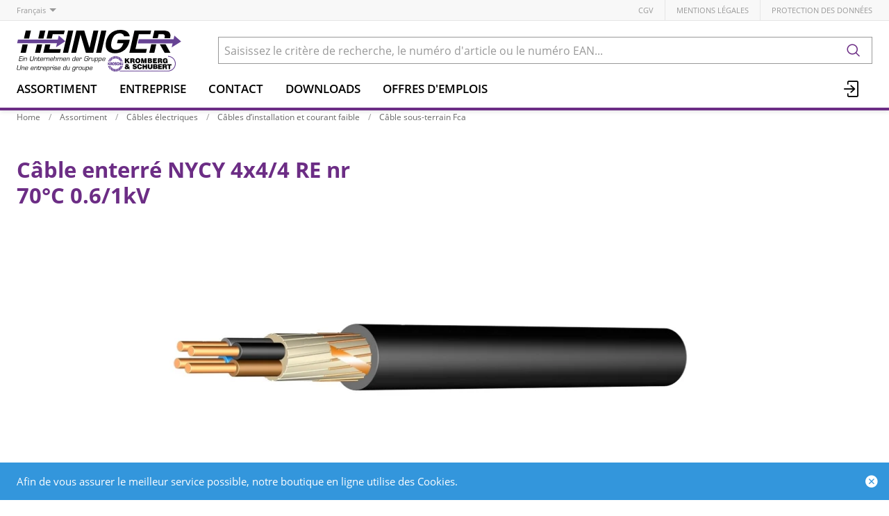

--- FILE ---
content_type: text/html; charset=utf-8
request_url: https://www.heiniger-ag.ch/fr/item/cable-enterre-nycy-4x4-4-re-nr-106930411
body_size: 15973
content:
<!DOCTYPE html>





    
        <html lang="fr-CH" class="no-js">
    


    <head>
        <title>Câble enterré NYCY 4x4/4 RE nr - Heiniger Câbles SA</title>

        
        
            
                
                    <meta name="robots" content="index, follow">
                
            
        

        
        
    
            <meta name="viewport" content="width=device-width, initial-scale=1, minimum-scale=1">
            <meta name="application-name" content="Heiniger Câbles SA">
            <meta name="theme-color" content="#6E3FA3">
            <meta name="apple-mobile-web-app-capable" content="yes">
            
            
        
    
    
        <meta name="description" content="Câble enterré NYCY 4x4/4 RE nr - 70°C 0.6/1kV">
    


        
    
    
        <meta property="og:site_name" content="Heiniger Câbles SA">
    
        <meta property="og:title" content="Câble enterré NYCY 4x4/4 RE nr">
    
        <meta property="og:description" content="Câble enterré NYCY 4x4/4 RE nr - 70°C 0.6/1kV">
    
        <meta property="og:url" content="https://www.heiniger-ag.ch/fr/item/cable-enterre-nycy-4x4-4-re-nr-106930411">
    
        <meta property="product:retailer_item_id" content="106930411">
    
        <meta property="product:condition" content="new">
    

        
    


        

        
        <meta name="csrf-token" content="uIiayxYVEQrdpnoax3Z1YLuxf7ml7foNfq7WP760mU2WFgaZDhQT1QMpFb6olV0Q">

        
        
            <link rel="apple-touch-icon" sizes="57x57" href="/static/images/favicon/apple-touch-icon-57x57.png">
            <link rel="apple-touch-icon" sizes="114x114" href="/static/images/favicon/apple-touch-icon-114x114.png">
            <link rel="apple-touch-icon" sizes="72x72" href="/static/images/favicon/apple-touch-icon-72x72.png">
            <link rel="apple-touch-icon" sizes="144x144" href="/static/images/favicon/apple-touch-icon-144x144.png">
            <link rel="apple-touch-icon" sizes="60x60" href="/static/images/favicon/apple-touch-icon-60x60.png">
            <link rel="apple-touch-icon" sizes="120x120" href="/static/images/favicon/apple-touch-icon-120x120.png">
            <link rel="apple-touch-icon" sizes="76x76" href="/static/images/favicon/apple-touch-icon-76x76.png">
            <link rel="apple-touch-icon" sizes="152x152" href="/static/images/favicon/apple-touch-icon-152x152.png">

            <link rel="shortcut icon" type="image/x-icon" href="/static/images/favicon/favicon.ico">
            <link rel="icon" type="image/png" href="/static/images/favicon/favicon-196x196.png" sizes="196x196">
            <link rel="icon" type="image/png" href="/static/images/favicon/favicon-96x96.png" sizes="96x96">
            <link rel="icon" type="image/png" href="/static/images/favicon/favicon-32x32.png" sizes="32x32">
            <link rel="icon" type="image/png" href="/static/images/favicon/favicon-16x16.png" sizes="16x16">
            <link rel="icon" type="image/png" href="/static/images/favicon/favicon-128.png" sizes="128x128">
        

        
        
            <link rel="preload" href="/static/fonts/open-sans-v18-latin_greek-300.woff2" as="font" type="font/woff2" crossorigin>
            <link rel="preload" href="/static/fonts/open-sans-v18-latin_greek-regular.woff2" as="font" type="font/woff2" crossorigin>
            <link rel="preload" href="/static/fonts/open-sans-v18-latin_greek-600.woff2" as="font" type="font/woff2" crossorigin>
            <link rel="preload" href="/static/fonts/open-sans-v18-latin_greek-700.woff2" as="font" type="font/woff2" crossorigin>
        

        
        

        
            <link rel="stylesheet" type="text/css" href="/static/css/icons.css?156917505a2ea9">
            <link rel="stylesheet" type="text/css" href="/static/css/app.css?156917505a2ea9">
        

        

        
        
    <script type="text/javascript">
        const orderConfData = {};
        const currentCustomerId = '900001'
        const currentCustomerEmail = ''
    </script>
    
            <script>
                
                
                
                var cssLoaded = true;
            </script>
            <script defer src="/static/js/app.js?156917505a2ea9"></script>
        


        
            
            
            
                
                    <link rel="alternate" hreflang="de" href="https://www.heiniger-ag.ch/de/item/erdkabel-nycy-4x4-4-re-sw-106930411">
                
                
                    <link rel="alternate" hreflang="x-default" href="https://www.heiniger-ag.ch/de/item/erdkabel-nycy-4x4-4-re-sw-106930411">
                
            
                
                    <link rel="canonical" href="https://www.heiniger-ag.ch/fr/item/cable-enterre-nycy-4x4-4-re-nr-106930411">
                
                
            
        

        
        
    
        
            
                
                    <script>
                        window.dataLayer = window.dataLayer || [];
                        function gtag(){dataLayer.push(arguments);}
                        window._eshop_gtag = gtag;
                        gtag('js', new Date());
                    </script>
                
            
            
                
                    
                        <script async src="https://www.googletagmanager.com/gtag/js?id=G-91YFL2T16M"></script>
                    
                    <script>
                        
                         gtag('config', 'G-91YFL2T16M', {
                            cookie_flags: 'secure;samesite=none',
                            
                        });
                        
                        
                    </script>
                
            
            
                
                    <script>
                        (function(w,d,s,l,i){w[l]=w[l]||[];w[l].push({'gtm.start':
                        new Date().getTime(),event:'gtm.js'});var f=d.getElementsByTagName(s)[0],
                        j=d.createElement(s),dl=l!='dataLayer'?'&l='+l:'';j.async=true;j.src=
                        'https://www.googletagmanager.com/gtm.js?id='+i+dl;f.parentNode.insertBefore(j,f);
                        })(window,document,'script','dataLayer','GTM-5LLD6Z4N');
                    </script>
                
            
            
            
        
    

        
    </head>

    
    <body class="">
    
    
        
            
                <noscript><iframe src="https://www.googletagmanager.com/ns.html?id=GTM-5LLD6Z4N" height="0" width="0" style="display:none;visibility:hidden"></iframe></noscript>
            
        
    

    
    <div data-flashmessages class="flashmessages">
        <div class="insert-hijack-notification"></div>
        



        
            
        
        
           
                
            
        
            <div class="flashmessage info">
                <div class="container">
                    Afin de vous assurer le meilleur service possible, notre boutique en ligne utilise des Cookies.
                    
                </div>
                <button class="close-button" type="button" data-cookie-close>
                    <i class="icon icon-close-fill" aria-hidden="true"></i>
                </button>
            </div>
        
        
    </div>


    
        
            
<header class="shopheader-mobile"><section class="shopheader-mobile__cell shopheader-mobile__cell--left"><i class="shopheader-mobile__hamburger" data-open="offCanvasLeft"><span></span></i><form method="get" class="shopheader-mobile__search__form" action="/fr/search/" data-mobile-search><input
                            autocomplete="off"
                            class="shopheader-mobile__search__field input-group-field"
                            name="q"
                            placeholder="Recherche de produit / No d'article / Fabricant"
                            required
                            type="search"
                            value=""
                            data-mobile-search-input
                        ><button type="submit" class="shopheader-mobile__search__submit icon icon-search" aria-label="Rechercher"></button></form><button type="button" class="shopheader-mobile__search__submit icon icon-search" data-mobile-search-toggle="" style="" aria-label="Rechercher"></button></section><section class="shopheader-mobile__cell shopheader-mobile__cell--center"><div class="shopheader-mobile__logo"><a href="/fr/" class="shopheader-mobile__logo-link"><img src="/media/sitesettings/2024-09/heiniger-logo_2024_v1_degmIrs.svg" class="shopheader-mobile__logo-img" alt="Heiniger Câbles SA" loading="lazy"></a></div></section><section class="shopheader-mobile__cell shopheader-mobile__cell--right"><a href="/fr/account/login/?next=/fr/item/cable-enterre-nycy-4x4-4-re-nr-106930411" title="Login"><i class="icon icon-login medium"></i></a></section><div class="off-canvas-wrapper"><div class="off-canvas-wrapper-inner"><div class="hamburger off-canvas position-left" id="offCanvasLeft" data-off-canvas data-content-scroll="false"><ul class="vertical menu drilldown" data-drilldown data-hamburger data-auto-height="true" data-scroll-top="true"><li class="hamburger-item"><div class="hamburger-item__link"><a href="/fr/catalog/">Assortiment</a></div><a tabindex="0"></a><ul class="menu vertical nested hamburger-subnav"><li class="hamburger-item is-header js-drilldown-back"><div class="hamburger-item__link"><a tabindex="0">Assortiment</a></div></li><li class="hamburger-item hamburger-item--catalog"><div class="hamburger-item__link"><a
                        href="/fr/catalog/cables-electriques-a9gNAPXJRZr"
                        
                    >Câbles électriques</a></div><a tabindex="0" data-async-hamburger="/fr/catalog/hamburger/5ce29b1031de8400102bebde"></a><ul class="menu vertical nested hamburger-subnav"><li class="hamburger-item is-header js-drilldown-back"><div class="hamburger-item__link"><a tabindex="0">
                            Câbles électriques
                        </a></div></li></ul></li><li class="hamburger-item hamburger-item--catalog"><div class="hamburger-item__link"><a
                        href="/fr/catalog/cables-confectionnes-GGMR5bZNqGb"
                        
                    >Câbles confectionnés</a></div><a tabindex="0" data-async-hamburger="/fr/catalog/hamburger/5ce29b2831de8400102becd0"></a><ul class="menu vertical nested hamburger-subnav"><li class="hamburger-item is-header js-drilldown-back"><div class="hamburger-item__link"><a tabindex="0">
                            Câbles confectionnés
                        </a></div></li></ul></li><li class="hamburger-item hamburger-item--catalog"><div class="hamburger-item__link"><a
                        href="/fr/catalog/reseaux-lan-9aj6BVYOPJA"
                        
                    >Réseaux LAN</a></div><a tabindex="0" data-async-hamburger="/fr/catalog/hamburger/5ce29b2b31de8400102becf4"></a><ul class="menu vertical nested hamburger-subnav"><li class="hamburger-item is-header js-drilldown-back"><div class="hamburger-item__link"><a tabindex="0">
                            Réseaux LAN
                        </a></div></li></ul></li><li class="hamburger-item hamburger-item--catalog"><div class="hamburger-item__link"><a
                        href="/fr/catalog/reseaux-informatiques-n793NXjLNG3"
                        
                    >Réseaux informatiques</a></div><a tabindex="0" data-async-hamburger="/fr/catalog/hamburger/5ce29b3f31de8400102bed4b"></a><ul class="menu vertical nested hamburger-subnav"><li class="hamburger-item is-header js-drilldown-back"><div class="hamburger-item__link"><a tabindex="0">
                            Réseaux informatiques
                        </a></div></li></ul></li><li class="hamburger-item hamburger-item--catalog"><div class="hamburger-item__link"><a
                        href="/fr/catalog/guide-de-selection-cpr-Vlvr5l83zyj"
                        
                    >Guide de sélection CPR</a></div><a tabindex="0" data-async-hamburger="/fr/catalog/hamburger/5cd03baeb7f709f1bf769ea4"></a><ul class="menu vertical nested hamburger-subnav"><li class="hamburger-item is-header js-drilldown-back"><div class="hamburger-item__link"><a tabindex="0">
                            Guide de sélection CPR
                        </a></div></li></ul></li><li class="hamburger-item hamburger-item--catalog"><div class="hamburger-item__link"><a
                        href="/fr/catalog/selection-pour-cablages-universels-bXWgeZVZrEw"
                        
                    >Sélection pour câblages universels</a></div><a tabindex="0" data-async-hamburger="/fr/catalog/hamburger/5cd03b75b7f709f1bf769bf9"></a><ul class="menu vertical nested hamburger-subnav"><li class="hamburger-item is-header js-drilldown-back"><div class="hamburger-item__link"><a tabindex="0">
                            Sélection pour câblages universels
                        </a></div></li></ul></li><li class="hamburger-item hamburger-item--catalog"><div class="hamburger-item__link"><a
                        href="/fr/catalog/selection-fibre-colonne-montante-zbJ58jwYGLB"
                        
                    >Sélection Fibre Colonne Montante</a></div><a tabindex="0" data-async-hamburger="/fr/catalog/hamburger/5f351649cd91c589c889c356"></a><ul class="menu vertical nested hamburger-subnav"><li class="hamburger-item is-header js-drilldown-back"><div class="hamburger-item__link"><a tabindex="0">
                            Sélection Fibre Colonne Montante
                        </a></div></li></ul></li><li class="hamburger-item hamburger-item--catalog"><div class="hamburger-item__link"><a
                        href="/fr/catalog/selection-fibre-backbone-sites-EdXzn8GGRLj"
                        
                    >Sélection Fibre Backbone Sites</a></div><a tabindex="0" data-async-hamburger="/fr/catalog/hamburger/5f350911cd91c589c889ba5b"></a><ul class="menu vertical nested hamburger-subnav"><li class="hamburger-item is-header js-drilldown-back"><div class="hamburger-item__link"><a tabindex="0">
                            Sélection Fibre Backbone Sites
                        </a></div></li></ul></li><li class="hamburger-item hamburger-item--catalog"><div class="hamburger-item__link"><a
                        href="/fr/catalog/ligne-de-produits-h-line-o6EL3Z3JKJg"
                        
                    >Ligne de produits H-LINE</a></div><a tabindex="0" data-async-hamburger="/fr/catalog/hamburger/5cd03b6db7f709f1bf769bc2"></a><ul class="menu vertical nested hamburger-subnav"><li class="hamburger-item is-header js-drilldown-back"><div class="hamburger-item__link"><a tabindex="0">
                            Ligne de produits H-LINE
                        </a></div></li></ul></li><li class="hamburger-item hamburger-item--catalog"><div class="hamburger-item__link"><a
                        href="/fr/catalog/wireless-professionel-9aYp8AGNJXB"
                        
                    >Wireless professionel </a></div><a tabindex="0" data-async-hamburger="/fr/catalog/hamburger/5cd03b74b7f709f1bf769bf0"></a><ul class="menu vertical nested hamburger-subnav"><li class="hamburger-item is-header js-drilldown-back"><div class="hamburger-item__link"><a tabindex="0">
                            Wireless professionel 
                        </a></div></li></ul></li><li class="hamburger-item hamburger-item--catalog"><div class="hamburger-item__link"><a
                        href="/fr/catalog/selection-pour-cables-de-securite-qjwmgLrVbNG9"
                        
                    >Sélection pour câbles de sécurité</a></div><a tabindex="0" data-async-hamburger="/fr/catalog/hamburger/663b30819c3d1044f046a2b7"></a><ul class="menu vertical nested hamburger-subnav"><li class="hamburger-item is-header js-drilldown-back"><div class="hamburger-item__link"><a tabindex="0">
                            Sélection pour câbles de sécurité
                        </a></div></li></ul></li></ul></li><li class="hamburger-item"><div class="hamburger-item__link"><a href="/fr/entreprise/"
                       target="_self"
                       
                    >
                        Entreprise
                    </a></div><a tabindex="0"></a><ul class="menu vertical nested hamburger-subnav"><li class="hamburger-item is-header js-drilldown-back"><div class="hamburger-item__link"><a tabindex="0">
                        Entreprise
                    </a></div></li><li class="hamburger-item"><div class="hamburger-item__link"><a href="/fr/entreprise/sites/"
                       target="_self"
                       
                    >
                        Sites
                    </a></div><a tabindex="0"></a><ul class="menu vertical nested hamburger-subnav"><li class="hamburger-item is-header js-drilldown-back"><div class="hamburger-item__link"><a tabindex="0">
                        Sites
                    </a></div></li><li class="hamburger-item"><div class="hamburger-item__link"><a href="/fr/entreprise/sites/liebefeld/"
                       target="_self"
                       
                    >
                        Liebefeld
                    </a></div></li><li class="hamburger-item"><div class="hamburger-item__link"><a href="/fr/entreprise/sites/avenches/"
                       target="_self"
                       
                    >
                        Avenches
                    </a></div></li><li class="hamburger-item"><div class="hamburger-item__link"><a href="/fr/entreprise/sites/steinhausen/"
                       target="_self"
                       
                    >
                        Steinhausen
                    </a></div></li><li class="hamburger-item"><div class="hamburger-item__link"><a href="/fr/entreprise/sites/domdidier/"
                       target="_self"
                       
                    >
                        Domdidier
                    </a></div></li></ul></li><li class="hamburger-item"><div class="hamburger-item__link"><a href="/fr/entreprise/contacts/"
                       target="_self"
                       
                    >
                        Contacts
                    </a></div><a tabindex="0"></a><ul class="menu vertical nested hamburger-subnav"><li class="hamburger-item is-header js-drilldown-back"><div class="hamburger-item__link"><a tabindex="0">
                        Contacts
                    </a></div></li><li class="hamburger-item"><div class="hamburger-item__link"><a href="/fr/entreprise/contacts/team-liebefeld-1/"
                       target="_self"
                       
                    >
                        Team Liebefeld
                    </a></div></li><li class="hamburger-item"><div class="hamburger-item__link"><a href="/fr/entreprise/contacts/team-avenches-1/"
                       target="_self"
                       
                    >
                        Team Avenches
                    </a></div></li><li class="hamburger-item"><div class="hamburger-item__link"><a href="/fr/entreprise/contacts/team-steinhausen-1/"
                       target="_self"
                       
                    >
                        Team Steinhausen
                    </a></div></li><li class="hamburger-item"><div class="hamburger-item__link"><a href="/fr/entreprise/contacts/service-externe-1/"
                       target="_self"
                       
                    >
                        Service externe
                    </a></div></li></ul></li><li class="hamburger-item"><div class="hamburger-item__link"><a href="/fr/entreprise/news/"
                       target="_self"
                       
                    >
                        News
                    </a></div><a tabindex="0"></a><ul class="menu vertical nested hamburger-subnav"><li class="hamburger-item is-header js-drilldown-back"><div class="hamburger-item__link"><a tabindex="0">
                        News
                    </a></div></li><li class="hamburger-item"><div class="hamburger-item__link"><span>2023</span></div></li><li class="hamburger-item"><div class="hamburger-item__link"><span>2024</span></div></li><li class="hamburger-item"><div class="hamburger-item__link"><span>2025</span></div></li></ul></li><li class="hamburger-item"><div class="hamburger-item__link"><a href="/fr/entreprise/offres-demplois/"
                       target="_self"
                       
                    >
                        Offres d&#x27;emplois
                    </a></div></li><li class="hamburger-item"><div class="hamburger-item__link"><a href="/fr/entreprise/charte/"
                       target="_self"
                       
                    >
                        Charte
                    </a></div></li><li class="hamburger-item"><div class="hamburger-item__link"><a href="/fr/entreprise/jalons-historiques/"
                       target="_self"
                       
                    >
                        Jalons historiques
                    </a></div></li><li class="hamburger-item"><div class="hamburger-item__link"><a href="/fr/entreprise/groupe/"
                       target="_self"
                       
                    >
                        Groupe Kromberg &amp; Schubert
                    </a></div><a tabindex="0"></a><ul class="menu vertical nested hamburger-subnav"><li class="hamburger-item is-header js-drilldown-back"><div class="hamburger-item__link"><a tabindex="0">
                        Groupe Kromberg &amp; Schubert
                    </a></div></li><li class="hamburger-item"><div class="hamburger-item__link"><a href="https://www.kromberg-schubert.de"
                       target="_blank"
                       rel="noopener"
                    >
                        Kromberg &amp; Schubert
                    </a></div></li></ul></li><li class="hamburger-item"><div class="hamburger-item__link"><a href="/fr/entreprise/approbation-ul/"
                       target="_self"
                       
                    >
                        Approbation UL
                    </a></div></li></ul></li><li class="hamburger-item"><div class="hamburger-item__link"><a href="/fr/entreprise/contacts/"
                       target="_self"
                       
                    >
                        Contact
                    </a></div><a tabindex="0"></a><ul class="menu vertical nested hamburger-subnav"><li class="hamburger-item is-header js-drilldown-back"><div class="hamburger-item__link"><a tabindex="0">
                        Contact
                    </a></div></li><li class="hamburger-item"><div class="hamburger-item__link"><a href="/fr/entreprise/contacts/team-liebefeld-1/"
                       target="_self"
                       
                    >
                        Équipe Liebefeld
                    </a></div></li><li class="hamburger-item"><div class="hamburger-item__link"><a href="/fr/entreprise/contacts/team-avenches-1/"
                       target="_self"
                       
                    >
                        Équipe Avenches
                    </a></div></li><li class="hamburger-item"><div class="hamburger-item__link"><a href="/fr/entreprise/contacts/team-steinhausen-1/"
                       target="_self"
                       
                    >
                        Équipe Steinhausen
                    </a></div></li><li class="hamburger-item"><div class="hamburger-item__link"><a href="/fr/entreprise/contacts/service-externe-1/"
                       target="_self"
                       
                    >
                        Service externe
                    </a></div></li></ul></li><li class="hamburger-item"><div class="hamburger-item__link"><a href="/fr/downloads/"
                       target="_self"
                       
                    >
                        Downloads
                    </a></div><a tabindex="0"></a><ul class="menu vertical nested hamburger-subnav"><li class="hamburger-item is-header js-drilldown-back"><div class="hamburger-item__link"><a tabindex="0">
                        Downloads
                    </a></div></li><li class="hamburger-item"><div class="hamburger-item__link"><a href="/fr/downloads/cpr/"
                       target="_self"
                       
                    >
                        CPR
                    </a></div></li><li class="hamburger-item"><div class="hamburger-item__link"><a href="/fr/downloads/catalogues/"
                       target="_self"
                       
                    >
                        Catalogues
                    </a></div><a tabindex="0"></a><ul class="menu vertical nested hamburger-subnav"><li class="hamburger-item is-header js-drilldown-back"><div class="hamburger-item__link"><a tabindex="0">
                        Catalogues
                    </a></div></li><li class="hamburger-item"><div class="hamburger-item__link"><a href="/fr/downloads/catalogues/cables-electriques/"
                       target="_self"
                       
                    >
                        Câbles électriques
                    </a></div></li><li class="hamburger-item"><div class="hamburger-item__link"><a href="/fr/downloads/catalogues/reseaux/"
                       target="_self"
                       
                    >
                        Réseaux
                    </a></div></li><li class="hamburger-item"><div class="hamburger-item__link"><a href="/fr/downloads/catalogues/reseaux-informatique/"
                       target="_self"
                       
                    >
                        Réseaux informatique
                    </a></div></li></ul></li><li class="hamburger-item"><div class="hamburger-item__link"><a href="/fr/downloads/formulaires/"
                       target="_self"
                       
                    >
                        Formulaires
                    </a></div></li><li class="hamburger-item"><div class="hamburger-item__link"><a href="/fr/downloads/normes-recommandations/"
                       target="_self"
                       
                    >
                        Normes, recommandations
                    </a></div></li><li class="hamburger-item"><div class="hamburger-item__link"><a href="/fr/downloads/rohs-et-reach/"
                       target="_self"
                       
                    >
                        RoHS &amp; REACH
                    </a></div></li><li class="hamburger-item"><div class="hamburger-item__link"><a href="/fr/downloads/Informations-techniques/"
                       target="_self"
                       
                    >
                        Informations techniques
                    </a></div></li><li class="hamburger-item"><div class="hamburger-item__link"><a href="/fr/downloads/declaration-de-performances/"
                       target="_self"
                       
                    >
                        Déclaration de performances
                    </a></div></li><li class="hamburger-item"><div class="hamburger-item__link"><a href="/fr/downloads/certificat-selon-din-4102-12/"
                       target="_self"
                       
                    >
                        Certificat selon DIN 4102-12
                    </a></div></li><li class="hamburger-item"><div class="hamburger-item__link"><a href="/fr/downloads/aeai-attestations/"
                       target="_self"
                       
                    >
                        AEAI Attestations
                    </a></div></li><li class="hamburger-item"><div class="hamburger-item__link"><a href="/fr/downloads/certificats-iso/"
                       target="_self"
                       
                    >
                        Certificats ISO
                    </a></div></li></ul></li><li class="hamburger-item"><div class="hamburger-item__link"><a href="/fr/entreprise/offres-demplois/"
                       target="_self"
                       
                    >
                        Offres d&#x27;emplois
                    </a></div></li><div class="hamburger-footer"><li class="hamburger-item"><a href="/fr/agbs/"
                                                                   target="_self"
                                                                   
                                                                >
                                                                    CGV
                                                                </a></li><li class="hamburger-item"><a href="/fr/mentions-legales/"
                                                                   target="_self"
                                                                   
                                                                >
                                                                    Mentions légales
                                                                </a></li><li class="hamburger-item"><a href="/fr/declaration-de-protection-des-donnees/"
                                                                   target="_self"
                                                                   
                                                                >
                                                                    Protection des données
                                                                </a></li><div class="hamburger-footer"><ul class="menu hamburger-nav"><li class="hamburger-item hamburger-item--language"><a href="/de/item/erdkabel-nycy-4x4-4-re-sw-106930411" class="button clear">
                                                                    de
                                                                </a></li><li class="hamburger-item hamburger-item--language"><a href="/fr/item/cable-enterre-nycy-4x4-4-re-nr-106930411" class="button clear font-bold">
                                                                    fr
                                                                </a></li></ul></div></div></ul></div></div></div></header><header class="shopheader hide-for-print"><section class="shopheader__top"><div class="container"><div class="grid-x"><div class="shopheader__language cell shrink" data-toggle="language-menu">
                                    Français
                                </div><div class="shopheader-menu shopheader-menu--languages dropdown-pane widget"
                                     id="language-menu"
                                     data-dropdown
                                     data-close-on-click="true"
                                     data-hover="true"
                                     data-hover-pane="true"
                                     data-position="bottom"
                                     data-alignment="left"><div class="widget__content padding-2"><a href="/de/item/erdkabel-nycy-4x4-4-re-sw-106930411" class="shopheader__subnav__link text-left" data-lang-link>
                                                Deutsch
                                            </a><a href="/fr/item/cable-enterre-nycy-4x4-4-re-nr-106930411" class="shopheader__subnav__link text-left font-bold" data-lang-link>
                                                Français
                                            </a></div></div><div class="shopheader__meta-nav cell auto"><a href="/fr/agbs/"
                                                   target="_self"
                                                   
                                                >
                                                    CGV
                                                </a><a href="/fr/mentions-legales/"
                                                   target="_self"
                                                   
                                                >
                                                    Mentions légales
                                                </a><a href="/fr/declaration-de-protection-des-donnees/"
                                                   target="_self"
                                                   
                                                >
                                                    Protection des données
                                                </a></div></div></div></section><section class="shopheader__middle"><div class="container"><div class="shopheader__logo"><a href="/fr/" class="shopheader__logo-link"><img src="/media/sitesettings/2024-09/heiniger-logo_2024_v1_degmIrs.svg" class="shopheader__logo-img" alt="Heiniger Câbles SA" loading="lazy"></a></div><div class="shopheader__search"><form action="/fr/search/" class="input-group inline-button" data-search><input
                                    name="q"
                                    autocomplete="off"
                                    data-instant-search="/fr/instantsearch/"
                                    class="input-group-field"
                                    type="search"
                                    placeholder="Saisissez le critère de recherche, le numéro d'article ou le numéro EAN..."
                                    value=""
                                    required
                                ><div class="input-group-button"><button type="submit" class="button clear" aria-label="Rechercher"><i class="icon icon-search"></i></button></div></form><div class="shopheader__search-instant-results" data-instant-search-results></div></div></div></section><nav class="shopheader__bottom"><div class="container"><a href="/fr/catalog/" data-toggle="subnav-sortiment" class="shopheader__link shopheader__link--nested">Assortiment</a><div
                                    id="subnav-sortiment"
                                    class="shopheader__subnav shopheader__subnav--nested dropdown-pane catalog-menu"
                                    data-dropdown
                                    data-hover-delay="300"
                                    data-hover="true"
                                    data-hover-pane="true"
                                    data-close-on-click="true"
                                ><div class="container grid-container"><div class="grid-x grid-margin-x tablet-up-4 desktop-up-5 screen-up-6"><div class="cell"><a
                                                                class="catalog-menu__node"
                                                                href="/fr/catalog/cables-electriques-a9gNAPXJRZr"
                                                                
                                                            ><div
                                                                    class="catalog-menu__image"
                                                                    
                                                                        style="background-image: url('/thumbor/FntQ_n_Ko5LpstP4kbizdF9P2I8=/trim/fit-in/480x320/filters:cachevalid(2019-05-23T15:33:55.919788):strip_icc():strip_exif():icc()/Titel-Bilder/Elektrokabel/Elektrokabel_97374.png')"
                                                                    
                                                                ></div><div class="catalog-menu__title">
                                                                    Câbles électriques
                                                                </div></a></div><div class="cell"><a
                                                                class="catalog-menu__node"
                                                                href="/fr/catalog/cables-confectionnes-GGMR5bZNqGb"
                                                                
                                                            ><div
                                                                    class="catalog-menu__image"
                                                                    
                                                                        style="background-image: url('/thumbor/l-yZK9T2OhIMPdxLWrf6XoKlEjo=/trim/fit-in/480x320/filters:cachevalid(2019-05-23T15:33:56.062791):strip_icc():strip_exif():icc()/Titel-Bilder/Netzzuleitungen/Netzzuleitungen_97563.png')"
                                                                    
                                                                ></div><div class="catalog-menu__title">
                                                                    Câbles confectionnés
                                                                </div></a></div><div class="cell"><a
                                                                class="catalog-menu__node"
                                                                href="/fr/catalog/reseaux-lan-9aj6BVYOPJA"
                                                                
                                                            ><div
                                                                    class="catalog-menu__image"
                                                                    
                                                                        style="background-image: url('/thumbor/rLAjFKjozY9zhUO3pOW7ckI-RPo=/trim/fit-in/480x320/filters:cachevalid(2019-05-23T15:33:55.924788):strip_icc():strip_exif():icc()/Titel-Bilder/Netzwerke/Netzwerke_97375.png')"
                                                                    
                                                                ></div><div class="catalog-menu__title">
                                                                    Réseaux LAN
                                                                </div></a></div><div class="cell"><a
                                                                class="catalog-menu__node"
                                                                href="/fr/catalog/reseaux-informatiques-n793NXjLNG3"
                                                                
                                                            ><div
                                                                    class="catalog-menu__image"
                                                                    
                                                                        style="background-image: url('/thumbor/JmppHF8TJAZ2Grmah7UNVrqPzjE=/trim/fit-in/480x320/filters:cachevalid(2019-05-23T15:33:55.928788):strip_icc():strip_exif():icc()/Titel-Bilder/IT-Netzwerke/IT-Netzwerke_97376.png')"
                                                                    
                                                                ></div><div class="catalog-menu__title">
                                                                    Réseaux informatiques
                                                                </div></a></div><div class="cell"><a
                                                                class="catalog-menu__node"
                                                                href="/fr/catalog/guide-de-selection-cpr-Vlvr5l83zyj"
                                                                
                                                            ><div
                                                                    class="catalog-menu__image"
                                                                    
                                                                        style="background-image: url('/thumbor/GPeamvtzcE5gxeiYDcCcZ03lAbM=/trim/fit-in/480x320/filters:cachevalid(2019-08-30T13:31:47.497983):strip_icc():strip_exif():icc()/Titel-Bilder/Frontseite_Shop/CPR.jpeg')"
                                                                    
                                                                ></div><div class="catalog-menu__title">
                                                                    Guide de sélection CPR
                                                                </div></a></div><div class="cell"><a
                                                                class="catalog-menu__node"
                                                                href="/fr/catalog/selection-pour-cablages-universels-bXWgeZVZrEw"
                                                                
                                                            ><div
                                                                    class="catalog-menu__image"
                                                                    
                                                                        style="background-image: url('/thumbor/9t7bFsqpS7Xzad0diowLvo3jVMU=/trim/fit-in/480x320/filters:cachevalid(2023-03-22T09:18:36.752417):strip_icc():strip_exif():icc()/Titel-Bilder/Frontseite_Shop/Auswahlhilfe_UKV_Frontseite.png')"
                                                                    
                                                                ></div><div class="catalog-menu__title">
                                                                    Sélection pour câblages universels
                                                                </div></a></div><div class="cell"><a
                                                                class="catalog-menu__node"
                                                                href="/fr/catalog/selection-fibre-colonne-montante-zbJ58jwYGLB"
                                                                
                                                            ><div
                                                                    class="catalog-menu__image"
                                                                    
                                                                        style="background-image: url('/thumbor/t9c51SByJMFs6LffVoswx4q7y7M=/trim/fit-in/480x320/filters:cachevalid(2020-08-13T11:36:58.385663):strip_icc():strip_exif():icc()/Titel-Bilder/Frontseite_Shop/Steigzonen-Verkabelung.jpg')"
                                                                    
                                                                ></div><div class="catalog-menu__title">
                                                                    Sélection Fibre Colonne Montante
                                                                </div></a></div><div class="cell"><a
                                                                class="catalog-menu__node"
                                                                href="/fr/catalog/selection-fibre-backbone-sites-EdXzn8GGRLj"
                                                                
                                                            ><div
                                                                    class="catalog-menu__image"
                                                                    
                                                                        style="background-image: url('/thumbor/vOnGhCo-DgLTYFmJn9wOlaUH0nU=/trim/fit-in/480x320/filters:cachevalid(2020-08-13T11:36:26.123901):strip_icc():strip_exif():icc()/Titel-Bilder/Frontseite_Shop/Areal-Backbone.jpg')"
                                                                    
                                                                ></div><div class="catalog-menu__title">
                                                                    Sélection Fibre Backbone Sites
                                                                </div></a></div><div class="cell"><a
                                                                class="catalog-menu__node"
                                                                href="/fr/catalog/ligne-de-produits-h-line-o6EL3Z3JKJg"
                                                                
                                                            ><div
                                                                    class="catalog-menu__image"
                                                                    
                                                                        style="background-image: url('/thumbor/dkN7jJPobJEs0v7wTIdetHSZWUU=/trim/fit-in/480x320/filters:cachevalid(2023-03-22T07:47:01.932074):strip_icc():strip_exif():icc()/Titel-Bilder/Frontseite_Shop/H-LINE-Rund_Frontseite%20_Shop.png')"
                                                                    
                                                                ></div><div class="catalog-menu__title">
                                                                    Ligne de produits H-LINE
                                                                </div></a></div><div class="cell"><a
                                                                class="catalog-menu__node"
                                                                href="/fr/catalog/wireless-professionel-9aYp8AGNJXB"
                                                                
                                                            ><div
                                                                    class="catalog-menu__image"
                                                                    
                                                                        style="background-image: url('/thumbor/iXskeRvG5b4PrR4dnmmjAGhEF2Y=/trim/fit-in/480x320/filters:cachevalid(2021-11-30T08:44:59.510026):strip_icc():strip_exif():icc()/Titel-Bilder/Frontseite_Shop/home-wireless-professional.jpg')"
                                                                    
                                                                ></div><div class="catalog-menu__title">
                                                                    Wireless professionel 
                                                                </div></a></div><div class="cell"><a
                                                                class="catalog-menu__node"
                                                                href="/fr/catalog/selection-pour-cables-de-securite-qjwmgLrVbNG9"
                                                                
                                                            ><div
                                                                    class="catalog-menu__image"
                                                                    
                                                                        style="background-image: url('/thumbor/FhqoTofNJWR822y1yarcAbLxbQY=/trim/fit-in/480x320/filters:cachevalid(2021-11-26T11:22:58.363339):strip_icc():strip_exif():icc()/Titel-Bilder/Frontseite_Shop/Sicherheitskabel_1.jpg')"
                                                                    
                                                                ></div><div class="catalog-menu__title">
                                                                    Sélection pour câbles de sécurité
                                                                </div></a></div></div></div></div><a class="shopheader__link "
                                                   href="/fr/entreprise/"
                                                   target="_self"
                                                   data-toggle="subnav-433"
                                                   
                                                >
                                                    Entreprise
                                                </a><div
                                                id="subnav-433"
                                                class="shopheader__subnav dropdown-pane "
                                                data-dropdown
                                                data-hover="true"
                                                data-hover-pane="true"
                                                data-close-on-click="true"
                                            ><div class="container grid-container"><a class="shopheader__subnav__link"
                                                                       href="/fr/entreprise/sites/"
                                                                       target="_self"
                                                                       
                                                                    >
                                                                        Sites
                                                                    </a><a class="shopheader__subnav__link"
                                                                       href="/fr/entreprise/contacts/"
                                                                       target="_self"
                                                                       
                                                                    >
                                                                        Contacts
                                                                    </a><a class="shopheader__subnav__link"
                                                                       href="/fr/entreprise/news/"
                                                                       target="_self"
                                                                       
                                                                    >
                                                                        News
                                                                    </a><a class="shopheader__subnav__link"
                                                                       href="/fr/entreprise/offres-demplois/"
                                                                       target="_self"
                                                                       
                                                                    >
                                                                        Offres d&#x27;emplois
                                                                    </a><a class="shopheader__subnav__link"
                                                                       href="/fr/entreprise/charte/"
                                                                       target="_self"
                                                                       
                                                                    >
                                                                        Charte
                                                                    </a><a class="shopheader__subnav__link"
                                                                       href="/fr/entreprise/jalons-historiques/"
                                                                       target="_self"
                                                                       
                                                                    >
                                                                        Jalons historiques
                                                                    </a><a class="shopheader__subnav__link"
                                                                       href="/fr/entreprise/groupe/"
                                                                       target="_self"
                                                                       
                                                                    >
                                                                        Groupe Kromberg &amp; Schubert
                                                                    </a><a class="shopheader__subnav__link"
                                                                       href="/fr/entreprise/approbation-ul/"
                                                                       target="_self"
                                                                       
                                                                    >
                                                                        Approbation UL
                                                                    </a></div></div><a class="shopheader__link "
                                                   href="/fr/entreprise/contacts/"
                                                   target="_self"
                                                   data-toggle="subnav-167"
                                                   
                                                >
                                                    Contact
                                                </a><div
                                                id="subnav-167"
                                                class="shopheader__subnav dropdown-pane "
                                                data-dropdown
                                                data-hover="true"
                                                data-hover-pane="true"
                                                data-close-on-click="true"
                                            ><div class="container grid-container"><a class="shopheader__subnav__link"
                                                                       href="/fr/entreprise/contacts/team-liebefeld-1/"
                                                                       target="_self"
                                                                       
                                                                    >
                                                                        Équipe Liebefeld
                                                                    </a><a class="shopheader__subnav__link"
                                                                       href="/fr/entreprise/contacts/team-avenches-1/"
                                                                       target="_self"
                                                                       
                                                                    >
                                                                        Équipe Avenches
                                                                    </a><a class="shopheader__subnav__link"
                                                                       href="/fr/entreprise/contacts/team-steinhausen-1/"
                                                                       target="_self"
                                                                       
                                                                    >
                                                                        Équipe Steinhausen
                                                                    </a><a class="shopheader__subnav__link"
                                                                       href="/fr/entreprise/contacts/service-externe-1/"
                                                                       target="_self"
                                                                       
                                                                    >
                                                                        Service externe
                                                                    </a></div></div><a class="shopheader__link "
                                                   href="/fr/downloads/"
                                                   target="_self"
                                                   data-toggle="subnav-168"
                                                   
                                                >
                                                    Downloads
                                                </a><div
                                                id="subnav-168"
                                                class="shopheader__subnav dropdown-pane "
                                                data-dropdown
                                                data-hover="true"
                                                data-hover-pane="true"
                                                data-close-on-click="true"
                                            ><div class="container grid-container"><a class="shopheader__subnav__link"
                                                                       href="/fr/downloads/cpr/"
                                                                       target="_self"
                                                                       
                                                                    >
                                                                        CPR
                                                                    </a><a class="shopheader__subnav__link"
                                                                       href="/fr/downloads/catalogues/"
                                                                       target="_self"
                                                                       
                                                                    >
                                                                        Catalogues
                                                                    </a><a class="shopheader__subnav__link"
                                                                       href="/fr/downloads/formulaires/"
                                                                       target="_self"
                                                                       
                                                                    >
                                                                        Formulaires
                                                                    </a><a class="shopheader__subnav__link"
                                                                       href="/fr/downloads/normes-recommandations/"
                                                                       target="_self"
                                                                       
                                                                    >
                                                                        Normes, recommandations
                                                                    </a><a class="shopheader__subnav__link"
                                                                       href="/fr/downloads/rohs-et-reach/"
                                                                       target="_self"
                                                                       
                                                                    >
                                                                        RoHS &amp; REACH
                                                                    </a><a class="shopheader__subnav__link"
                                                                       href="/fr/downloads/Informations-techniques/"
                                                                       target="_self"
                                                                       
                                                                    >
                                                                        Informations techniques
                                                                    </a><a class="shopheader__subnav__link"
                                                                       href="/fr/downloads/declaration-de-performances/"
                                                                       target="_self"
                                                                       
                                                                    >
                                                                        Déclaration de performances
                                                                    </a><a class="shopheader__subnav__link"
                                                                       href="/fr/downloads/certificat-selon-din-4102-12/"
                                                                       target="_self"
                                                                       
                                                                    >
                                                                        Certificat selon DIN 4102-12
                                                                    </a><a class="shopheader__subnav__link"
                                                                       href="/fr/downloads/aeai-attestations/"
                                                                       target="_self"
                                                                       
                                                                    >
                                                                        AEAI Attestations
                                                                    </a><a class="shopheader__subnav__link"
                                                                       href="/fr/downloads/certificats-iso/"
                                                                       target="_self"
                                                                       
                                                                    >
                                                                        Certificats ISO
                                                                    </a></div></div><a class="shopheader__link"
                                                   href="/fr/entreprise/offres-demplois/"
                                                   target="_self"
                                                   
                                                >
                                                    Offres d&#x27;emplois
                                                </a></div><section class="shopheader__account"><a href="/fr/account/login/?next=/fr/item/cable-enterre-nycy-4x4-4-re-nr-106930411" title="Login"><i class="icon icon-login medium"></i></a></section></nav></header>

        
        

<header class="print-header grid-x">
    

    
    
    
    
    

</header>

    

    
        <main id="app" class="bg-white">
            
    
    
        <header class="shopsubheader shopsubheader--white">
            <div class="container">
                
                    <ul class="breadcrumbs">
                        
    
                            <li><a href="/fr/">Home</a></li>
                        
    
        <li><a href="/fr/catalog/">Assortiment</a></li>
        
            <li><a href="/fr/catalog/cables-electriques-a9gNAPXJRZr">Câbles électriques</a></li>
        
            <li><a href="/fr/catalog/cables-dinstallation-et-courant-faible-n793Ny5oq03">Câbles d’installation et courant faible</a></li>
        
            <li><a href="/fr/catalog/cable-sous-terrain-fca-mpqvOLkVw75">Câble sous-terrain Fca</a></li>
        
        
    

                    </ul>
                
                
                
            </div>
        </header>
    
    
    
    
    
    
    
    
    

    <div class="item-detail" data-item-detail data-bind-html="item:html">
        <section class="item container large">
            
    
        <div class="item__wrapper grid-x">
            
                <div class="item__heading cell hide-for-laptop">
                    <h1 class="item__title">
                        Câble enterré NYCY 4x4/4 RE nr
                        
                            <br>
                            70°C 0.6/1kV
                        
                    </h1>
                </div>
            
            
                
            
            <div class="item__overview cell ">
                
                    <h1 class="item__title show-for-laptop">
                        Câble enterré NYCY 4x4/4 RE nr
                        
                            <br>
                            70°C 0.6/1kV
                        
                    </h1>
                    <div class="item__detection">
                        
                        
                    </div>
                    
                        <div class="item__gallery cell tablet-4 laptop-6 reel-item-img-gallery">
                            
    
    <div
        class="owl-carousel owl-theme"
        role="region"
        aria-label="Slider"
        data-loop="false"
        data-carousel
        data-auto-play="false"
        data-rewind="false"
        data-nav="false"
        data-dots-container=".item__gallery-navigation--medium"
        data-margin="1"
        id="gallery-medium"
        
            data-connected-carousel="#gallery-zoom"
        
    >
        
            
                
                <div class="active">
                    <a href="/thumbor/SlHtsD8or2trhjy9fkQ6b90o-4I=/fit-in/3600x2700/filters:cachevalid(2019-10-29T16:05:31.931850):strip_icc():strip_exif():icc()/Artikel-Bilder/1%20-%20Elektrokabel/106920211_top.bmp" data-item-image-zoom data-item-image-zoom-description="">
                        <div class="image-container"
                             style="padding-bottom:
                                 
                                     
                                         35%;
                                     %
                                 "
                             >
                            <script type="application/javascript">console.log('top')</script>
                            <img title="Câble enterré NYCY 4x4/4 RE nr - 70°C 0.6/1kV"
                                 alt="Câble enterré NYCY 4x4/4 RE nr - 70°C 0.6/1kV"
                                    
                                        style="margin: auto;"
                                    %
                                
                                    
                                    src="/thumbor/5ZqGDxWDZU_7arIrxPu4SGukmbs=/fit-in/1200x200/filters:fill(white,1):cachevalid(2019-10-29T16:05:31.931850):strip_icc():strip_exif():icc()/Artikel-Bilder/1%20-%20Elektrokabel/106920211_top.bmp"
                                    
                                
                                 loading="lazy"
                            >
                        </div>
                    </a>
                </div>
            
            
            
        
    </div>
    

                            
                                
                                    <div class="zoom reveal item__gallery-zoom" data-item-zoom-reveal data-reveal style="display: none">
                                        <i class="icon loader reveal__state-icon reveal__state-icon--loading"></i>
                                        <button class="close-button" data-close aria-label="Fermer" type="button">
                                            <span aria-hidden="true">&times;</span>
                                        </button>
                                        <h4 class="reveal__heading text-center">Câble enterré NYCY 4x4/4 RE nr</h4>
                                        <div class="reveal__content text-center" data-reveal-content>
                                            
    
    <div
        class="owl-carousel owl-theme"
        role="region"
        aria-label="Slider"
        data-loop="false"
        data-carousel
        data-auto-play="false"
        data-rewind="false"
        data-nav="true"
        data-dots-container=".item__gallery-navigation--zoom"
        data-margin="1"
        id="gallery-zoom"
        
            data-connected-carousel="#gallery-medium"
        
    >
        
            
                
                <div class="">
                    <a href="/thumbor/SlHtsD8or2trhjy9fkQ6b90o-4I=/fit-in/3600x2700/filters:cachevalid(2019-10-29T16:05:31.931850):strip_icc():strip_exif():icc()/Artikel-Bilder/1%20-%20Elektrokabel/106920211_top.bmp" data-item-image-zoom data-item-image-zoom-description="">
                        <div class="image-container"
                             >
                            <script type="application/javascript">console.log('top')</script>
                            <img title="Câble enterré NYCY 4x4/4 RE nr - 70°C 0.6/1kV"
                                 alt="Câble enterré NYCY 4x4/4 RE nr - 70°C 0.6/1kV"
                                    
                                        style="margin: auto;"
                                    %
                                
                                    
                                    src="/thumbor/5ZqGDxWDZU_7arIrxPu4SGukmbs=/fit-in/1200x200/filters:fill(white,1):cachevalid(2019-10-29T16:05:31.931850):strip_icc():strip_exif():icc()/Artikel-Bilder/1%20-%20Elektrokabel/106920211_top.bmp"
                                    
                                
                                 loading="lazy"
                            >
                        </div>
                    </a>
                </div>
            
            
            
        
    </div>
    

                                        </div>
                                    </div>
                                
                            
                        </div>
                        <div class="img-msg">(Les images peuvent différer du produit original)</div>
                        
                            
                        
                    
                
                
                    
                
                <div class="item__overview--details">
                    
                        <div class="item__attrs grid-x">
                            
                                <table class="item__matchcodes matchcodes-layout-overwrite cell">
                                    <tbody>
                                        
                                            <tr>
                                                
                                                    <td>
                                                        <div class="matchcode-item">
                                                            <strong>Diamètre</strong>
                                                            <div>17 mm</div>
                                                        </div>
                                                    </td>
                                                
                                                
                                                    <td>
                                                        <div class="matchcode-item">
                                                            <strong>
                                                                Poids 
                                                            </strong>
                                                            <div>
                                                                
                                                                    47.7 kg/100m
                                                                
                                                            </div>
                                                        </div >
                                                    </td>
                                                
                                            </tr>
                                        
                                        <tr>
                                            <td>
                                                <div class="matchcode-item">
                                                    <strong>No d'article:</strong>
                                                    <div>106930411</div>
                                                </div>
                                            </td>
                                            
                                            
                                            
                                                
    

                                            
                                        </tr>
                                    </tbody>
                                </table>
                            
                            
                        </div>
                        
                            
                                
                                    
                                    <div class="item__price-wrapper">

    
</div>
                                
                            
                        
                    
                </div>
                
                    
                    <div class="item__amount hide-for-print">
                        
                        
                            
                            

                            

                            
                            



                        
                    </div>
                
                <div class="item__links">
                    
                        
                            
                        
                        
                    
                </div>







            </div>
            
                
                    <div class="add-to-cart add-to-cart--denied ">
                        <p>
                            Veuillez vous connecter pour pouvoir utiliser le caddie et passer des commandes.
                        </p>
                        <a href="/fr/account/login/?next=/fr/item/cable-enterre-nycy-4x4-4-re-nr-106930411" class="button">
                            <span>Connecter</span>
                            <i class="icon icon-arrow-right"></i>
                        </a>
                    </div>
                
            
        </div>
    

        </section>

        
            <div class="itemdetails">
                
                    <nav class="itemdetails__navigation hide-for-print">
                        <div class="container large">
                            
                                
                            
                            
                                
                            
                            
                                
                                    <a href="#item-features">Spécifications</a>
                                
                            
                            
                                
                            
                            
    

                            
                                
                            
                            
                                
                            
                            
                                
                            
                        </div>
                    </nav>
                
                
                    
                
                
                    
                
                
    
        <section class="itemdetails__section hide-for-print">
            <a class="itemdetails__section__anchor" name="item-features"></a>
            <div class="container large">
                <h2 class="itemdetails__heading">Spécifications</h2>
                
                    <div class="container">
                        <ul class="accordion item--accordion"
                            data-accordion
                            data-specification-accordion
                            data-allow-all-closed="true"
                            data-multi-expand="true"
                        >
                            
                                
                                    <li class="accordion-item  is-active " data-accordion-item>
                                        <a href="#" class="accordion-title">Utilisation</a>
                                        <div class="accordion-content" data-tab-content>
                                            <table class="itemdetails__datatable rows">
                                                <tbody>
                                                    <div class="table-scroll">
                                                        
                                                            <tr>
                                                                <th class="accordion-content--left">Utilisation</th>
                                                                <td class="accordion-content--right">
                                                                    
                                                                        
                                                                            <p>Câble d’énergie pour l’industrie et les tableaux de distribution, les centrales électriques, les raccordements d’habitations et<br>l‘éclairage public, ainsi que câble de commande pour la transmission de signaux, d’impulsions et de valeurs de mesure. Approprié<br>où une protection électrique et mécanique accrue est exigée. Pose enterrée, dans l‘eau, en extérieur ou en intérieur, dans<br>le béton et les chemins à câbles.<br>Le conducteur concentrique (C) doit être utilisé comme PE, conducteur PEN ou comme blindage.</p>
                                                                        
                                                                    
                                                                </td>
                                                            </tr>
                                                        
                                                    </div>
                                                </tbody>
                                            </table>
                                        </div>
                                    </li>
                                
                            
                                
                                    <li class="accordion-item " data-accordion-item>
                                        <a href="#" class="accordion-title">Construction</a>
                                        <div class="accordion-content" data-tab-content>
                                            <table class="itemdetails__datatable rows">
                                                <tbody>
                                                    <div class="table-scroll">
                                                        
                                                            <tr>
                                                                <th class="accordion-content--left">Construction du conducteur</th>
                                                                <td class="accordion-content--right">
                                                                    
                                                                        
                                                                            <p>En cuivre nu selon CEI 60228</p>
                                                                        
                                                                    
                                                                </td>
                                                            </tr>
                                                        
                                                            <tr>
                                                                <th class="accordion-content--left">Isolation</th>
                                                                <td class="accordion-content--right">
                                                                    
                                                                        
                                                                            <p>PVC</p>
                                                                        
                                                                    
                                                                </td>
                                                            </tr>
                                                        
                                                            <tr>
                                                                <th class="accordion-content--left">Marquage des conducteurs</th>
                                                                <td class="accordion-content--right">
                                                                    
                                                                        
                                                                            <p>CENELEC HD 308 S2</p>
                                                                        
                                                                    
                                                                </td>
                                                            </tr>
                                                        
                                                            <tr>
                                                                <th class="accordion-content--left">Mode de torsade</th>
                                                                <td class="accordion-content--right">
                                                                    
                                                                        
                                                                            <p>Torsadés par couches concentriques</p>
                                                                        
                                                                    
                                                                </td>
                                                            </tr>
                                                        
                                                            <tr>
                                                                <th class="accordion-content--left">Revêt. d‘assemblage </th>
                                                                <td class="accordion-content--right">
                                                                    
                                                                        
                                                                            <p>PVC</p>
                                                                        
                                                                    
                                                                </td>
                                                            </tr>
                                                        
                                                            <tr>
                                                                <th class="accordion-content--left">Cond. ext. concentrique</th>
                                                                <td class="accordion-content--right">
                                                                    
                                                                        
                                                                            <p>Fils en cuivre nu disposés en ceander, ruban de cuivre en dessous</p>
                                                                        
                                                                    
                                                                </td>
                                                            </tr>
                                                        
                                                            <tr>
                                                                <th class="accordion-content--left">Gaine extérieure</th>
                                                                <td class="accordion-content--right">
                                                                    
                                                                        
                                                                            <p>PVC</p>
                                                                        
                                                                    
                                                                </td>
                                                            </tr>
                                                        
                                                            <tr>
                                                                <th class="accordion-content--left">Couleur de la gaine</th>
                                                                <td class="accordion-content--right">
                                                                    
                                                                        
                                                                            <p>Noir</p>
                                                                        
                                                                    
                                                                </td>
                                                            </tr>
                                                        
                                                    </div>
                                                </tbody>
                                            </table>
                                        </div>
                                    </li>
                                
                            
                                
                                    <li class="accordion-item " data-accordion-item>
                                        <a href="#" class="accordion-title">Caractéristiques électriques</a>
                                        <div class="accordion-content" data-tab-content>
                                            <table class="itemdetails__datatable rows">
                                                <tbody>
                                                    <div class="table-scroll">
                                                        
                                                            <tr>
                                                                <th class="accordion-content--left">Résistance du conducteur</th>
                                                                <td class="accordion-content--right">
                                                                    
                                                                        
                                                                            <p>4.61Ohm/km</p>
                                                                        
                                                                    
                                                                </td>
                                                            </tr>
                                                        
                                                            <tr>
                                                                <th class="accordion-content--left">Tension nominale Uo</th>
                                                                <td class="accordion-content--right">
                                                                    
                                                                        
                                                                            <p>600V</p>
                                                                        
                                                                    
                                                                </td>
                                                            </tr>
                                                        
                                                            <tr>
                                                                <th class="accordion-content--left">Tension nominale U</th>
                                                                <td class="accordion-content--right">
                                                                    
                                                                        
                                                                            <p>1000V</p>
                                                                        
                                                                    
                                                                </td>
                                                            </tr>
                                                        
                                                            <tr>
                                                                <th class="accordion-content--left">Tension d&#x27;essai</th>
                                                                <td class="accordion-content--right">
                                                                    
                                                                        
                                                                            <p>4000V</p>
                                                                        
                                                                    
                                                                </td>
                                                            </tr>
                                                        
                                                    </div>
                                                </tbody>
                                            </table>
                                        </div>
                                    </li>
                                
                            
                                
                                    <li class="accordion-item " data-accordion-item>
                                        <a href="#" class="accordion-title">Caractéristiques thermiques</a>
                                        <div class="accordion-content" data-tab-content>
                                            <table class="itemdetails__datatable rows">
                                                <tbody>
                                                    <div class="table-scroll">
                                                        
                                                            <tr>
                                                                <th class="accordion-content--left">Température à l&#x27;âme fixe max</th>
                                                                <td class="accordion-content--right">
                                                                    
                                                                        
                                                                            <p>70°C</p>
                                                                        
                                                                    
                                                                </td>
                                                            </tr>
                                                        
                                                            <tr>
                                                                <th class="accordion-content--left">Température à l&#x27;âme mobile max</th>
                                                                <td class="accordion-content--right">
                                                                    
                                                                        
                                                                            <p>50°C</p>
                                                                        
                                                                    
                                                                </td>
                                                            </tr>
                                                        
                                                            <tr>
                                                                <th class="accordion-content--left">Température ambiante fixe min</th>
                                                                <td class="accordion-content--right">
                                                                    
                                                                        
                                                                            <p>-20°C</p>
                                                                        
                                                                    
                                                                </td>
                                                            </tr>
                                                        
                                                            <tr>
                                                                <th class="accordion-content--left">Température ambiante mobile min</th>
                                                                <td class="accordion-content--right">
                                                                    
                                                                        
                                                                            <p>-5°C</p>
                                                                        
                                                                    
                                                                </td>
                                                            </tr>
                                                        
                                                    </div>
                                                </tbody>
                                            </table>
                                        </div>
                                    </li>
                                
                            
                                
                                    <li class="accordion-item " data-accordion-item>
                                        <a href="#" class="accordion-title">Caractéristiques mécaniques</a>
                                        <div class="accordion-content" data-tab-content>
                                            <table class="itemdetails__datatable rows">
                                                <tbody>
                                                    <div class="table-scroll">
                                                        
                                                            <tr>
                                                                <th class="accordion-content--left">Poids du cuivre</th>
                                                                <td class="accordion-content--right">
                                                                    
                                                                        
                                                                            <p>208 kg/1000m</p>
                                                                        
                                                                    
                                                                </td>
                                                            </tr>
                                                        
                                                            <tr>
                                                                <th class="accordion-content--left">Poids</th>
                                                                <td class="accordion-content--right">
                                                                    
                                                                        
                                                                            <p>47.7 kg/100m</p>
                                                                        
                                                                    
                                                                </td>
                                                            </tr>
                                                        
                                                            <tr>
                                                                <th class="accordion-content--left">Rayon de courbure min. fixe</th>
                                                                <td class="accordion-content--right">
                                                                    
                                                                        
                                                                            <p>4x Ø du câble</p>
                                                                        
                                                                    
                                                                </td>
                                                            </tr>
                                                        
                                                            <tr>
                                                                <th class="accordion-content--left">Diamètre</th>
                                                                <td class="accordion-content--right">
                                                                    
                                                                        
                                                                            17
                                                                            mm
                                                                        
                                                                    
                                                                </td>
                                                            </tr>
                                                        
                                                            <tr>
                                                                <th class="accordion-content--left">Section</th>
                                                                <td class="accordion-content--right">
                                                                    
                                                                        
                                                                            <p>4mm²</p>
                                                                        
                                                                    
                                                                </td>
                                                            </tr>
                                                        
                                                    </div>
                                                </tbody>
                                            </table>
                                        </div>
                                    </li>
                                
                            
                                
                                    <li class="accordion-item " data-accordion-item>
                                        <a href="#" class="accordion-title">Normes</a>
                                        <div class="accordion-content" data-tab-content>
                                            <table class="itemdetails__datatable rows">
                                                <tbody>
                                                    <div class="table-scroll">
                                                        
                                                            <tr>
                                                                <th class="accordion-content--left">Ce produit est conforme</th>
                                                                <td class="accordion-content--right">
                                                                    
                                                                        
                                                                            <p>Directive basse tension 214/35/EU</p>
                                                                        
                                                                    
                                                                </td>
                                                            </tr>
                                                        
                                                            <tr>
                                                                <th class="accordion-content--left">Non propagateur de la flamme</th>
                                                                <td class="accordion-content--right">
                                                                    
                                                                        
                                                                            <p>CEI 60332-1</p>
                                                                        
                                                                    
                                                                </td>
                                                            </tr>
                                                        
                                                            <tr>
                                                                <th class="accordion-content--left">Approprié pour un tirage à l&#x27;air libre</th>
                                                                <td class="accordion-content--right">
                                                                    
                                                                        
                                                                            <p>Oui</p>
                                                                        
                                                                    
                                                                </td>
                                                            </tr>
                                                        
                                                            <tr>
                                                                <th class="accordion-content--left">Approprié pour un tirage dans le sol </th>
                                                                <td class="accordion-content--right">
                                                                    
                                                                        
                                                                            <p>Oui</p>
                                                                        
                                                                    
                                                                </td>
                                                            </tr>
                                                        
                                                            <tr>
                                                                <th class="accordion-content--left">Résistance aux intempéries</th>
                                                                <td class="accordion-content--right">
                                                                    
                                                                        
                                                                            <p>Très bonne, résistant au rayonnement UV</p>
                                                                        
                                                                    
                                                                </td>
                                                            </tr>
                                                        
                                                            <tr>
                                                                <th class="accordion-content--left">Stabilité aux produits chimiques</th>
                                                                <td class="accordion-content--right">
                                                                    
                                                                        
                                                                            <p>Limité aux huiles, acides et bases</p>
                                                                        
                                                                    
                                                                </td>
                                                            </tr>
                                                        
                                                    </div>
                                                </tbody>
                                            </table>
                                        </div>
                                    </li>
                                
                            
                        </ul>
                    </div>
                
                
            </div>
        </section>
        <section class="show-for-print">
            <h4 class="text-left primary">Spécifications</h4>
            <div>
                
                    
                        <br>
                        <strong>Utilisation</strong>
                        <br>
                        <table>
                            
                                <tr>
                                    <td>Utilisation:</td>
                                    <td>
                                        
                                            Câble d’énergie pour l’industrie et les tableaux de distribution, les centrales électriques, les raccordements d’habitations et
l‘éclairage public, ainsi que câble de commande pour la transmission de signaux, d’impulsions et de valeurs de mesure. Approprié
où une protection électrique et mécanique accrue est exigée. Pose enterrée, dans l‘eau, en extérieur ou en intérieur, dans
le béton et les chemins à câbles.
Le conducteur concentrique (C) doit être utilisé comme PE, conducteur PEN ou comme blindage.
                                            
                                        
                                    </td>
                                </tr>
                            
                        </table>
                    
                
                    
                        <br>
                        <strong>Construction</strong>
                        <br>
                        <table>
                            
                                <tr>
                                    <td>Construction du conducteur:</td>
                                    <td>
                                        
                                            En cuivre nu selon CEI 60228
                                            
                                        
                                    </td>
                                </tr>
                            
                                <tr>
                                    <td>Isolation:</td>
                                    <td>
                                        
                                            PVC
                                            
                                        
                                    </td>
                                </tr>
                            
                                <tr>
                                    <td>Marquage des conducteurs:</td>
                                    <td>
                                        
                                            CENELEC HD 308 S2
                                            
                                        
                                    </td>
                                </tr>
                            
                                <tr>
                                    <td>Mode de torsade:</td>
                                    <td>
                                        
                                            Torsadés par couches concentriques
                                            
                                        
                                    </td>
                                </tr>
                            
                                <tr>
                                    <td>Revêt. d‘assemblage :</td>
                                    <td>
                                        
                                            PVC
                                            
                                        
                                    </td>
                                </tr>
                            
                                <tr>
                                    <td>Cond. ext. concentrique:</td>
                                    <td>
                                        
                                            Fils en cuivre nu disposés en ceander, ruban de cuivre en dessous
                                            
                                        
                                    </td>
                                </tr>
                            
                                <tr>
                                    <td>Gaine extérieure:</td>
                                    <td>
                                        
                                            PVC
                                            
                                        
                                    </td>
                                </tr>
                            
                                <tr>
                                    <td>Couleur de la gaine:</td>
                                    <td>
                                        
                                            Noir
                                            
                                        
                                    </td>
                                </tr>
                            
                        </table>
                    
                
                    
                        <br>
                        <strong>Caractéristiques électriques</strong>
                        <br>
                        <table>
                            
                                <tr>
                                    <td>Résistance du conducteur:</td>
                                    <td>
                                        
                                            4.61Ohm/km
                                            
                                        
                                    </td>
                                </tr>
                            
                                <tr>
                                    <td>Tension nominale Uo:</td>
                                    <td>
                                        
                                            600V
                                            
                                        
                                    </td>
                                </tr>
                            
                                <tr>
                                    <td>Tension nominale U:</td>
                                    <td>
                                        
                                            1000V
                                            
                                        
                                    </td>
                                </tr>
                            
                                <tr>
                                    <td>Tension d&#x27;essai:</td>
                                    <td>
                                        
                                            4000V
                                            
                                        
                                    </td>
                                </tr>
                            
                        </table>
                    
                
                    
                        <br>
                        <strong>Caractéristiques thermiques</strong>
                        <br>
                        <table>
                            
                                <tr>
                                    <td>Température à l&#x27;âme fixe max:</td>
                                    <td>
                                        
                                            70°C
                                            
                                        
                                    </td>
                                </tr>
                            
                                <tr>
                                    <td>Température à l&#x27;âme mobile max:</td>
                                    <td>
                                        
                                            50°C
                                            
                                        
                                    </td>
                                </tr>
                            
                                <tr>
                                    <td>Température ambiante fixe min:</td>
                                    <td>
                                        
                                            -20°C
                                            
                                        
                                    </td>
                                </tr>
                            
                                <tr>
                                    <td>Température ambiante mobile min:</td>
                                    <td>
                                        
                                            -5°C
                                            
                                        
                                    </td>
                                </tr>
                            
                        </table>
                    
                
                    
                        <br>
                        <strong>Caractéristiques mécaniques</strong>
                        <br>
                        <table>
                            
                                <tr>
                                    <td>Poids du cuivre:</td>
                                    <td>
                                        
                                            208 kg/1000m
                                            
                                        
                                    </td>
                                </tr>
                            
                                <tr>
                                    <td>Poids:</td>
                                    <td>
                                        
                                            47.7 kg/100m
                                            
                                        
                                    </td>
                                </tr>
                            
                                <tr>
                                    <td>Rayon de courbure min. fixe:</td>
                                    <td>
                                        
                                            4x Ø du câble
                                            
                                        
                                    </td>
                                </tr>
                            
                                <tr>
                                    <td>Diamètre:</td>
                                    <td>
                                        
                                            17
                                            mm
                                        
                                    </td>
                                </tr>
                            
                                <tr>
                                    <td>Section:</td>
                                    <td>
                                        
                                            4mm²
                                            
                                        
                                    </td>
                                </tr>
                            
                        </table>
                    
                
                    
                        <br>
                        <strong>Normes</strong>
                        <br>
                        <table>
                            
                                <tr>
                                    <td>Ce produit est conforme:</td>
                                    <td>
                                        
                                            Directive basse tension 214/35/EU
                                            
                                        
                                    </td>
                                </tr>
                            
                                <tr>
                                    <td>Non propagateur de la flamme:</td>
                                    <td>
                                        
                                            CEI 60332-1
                                            
                                        
                                    </td>
                                </tr>
                            
                                <tr>
                                    <td>Approprié pour un tirage à l&#x27;air libre:</td>
                                    <td>
                                        
                                            Oui
                                            
                                        
                                    </td>
                                </tr>
                            
                                <tr>
                                    <td>Approprié pour un tirage dans le sol :</td>
                                    <td>
                                        
                                            Oui
                                            
                                        
                                    </td>
                                </tr>
                            
                                <tr>
                                    <td>Résistance aux intempéries:</td>
                                    <td>
                                        
                                            Très bonne, résistant au rayonnement UV
                                            
                                        
                                    </td>
                                </tr>
                            
                                <tr>
                                    <td>Stabilité aux produits chimiques:</td>
                                    <td>
                                        
                                            Limité aux huiles, acides et bases
                                            
                                        
                                    </td>
                                </tr>
                            
                        </table>
                    
                
            </div>
        </section>
        
    

                
                    
                
                
    

                
                    
                
                
                    
                
                
                    
                
                
                    
                        
                        
    
        
    

                    
                
            </div>
        
    </div>
    
        
            
                
                    <script>
                        (window.gtag || function(){})(
                            'event',
                            'view_item',
                            {"currency": null, "value": 0.0, "items": [{"item_id": "106930411", "item_name": "C\u00e2ble enterr\u00e9 NYCY 4x4/4 RE nr - 70\u00b0C 0.6/1kV", "price": 0.0, "quantity": 1.0, "index": 1, "item_category": "C\u00e2ble courant fort BT arm\u00e9s PVC"}]}
                        );
                    </script>
                
            
        
    
    
        
    


        </main>
    

    
        
<footer class="shopfooter"><section class="container medium padding-top-1 padding-bottom-2"><div class="grid-x grid-padding-y"><div class="cell text-center"><a href="/fr/"><img src="/media/heisitesettings/2023-10/Logo_und_Slogan_DE_und_FR_angepasst.svg" class="shopfooter__logo" alt="Heiniger Câbles SA" loading="lazy"></a></div><div class="cell small-12 phablet-6 tablet-4 laptop-6 text-center phablet-text-left"><h4>Adresse</h4>
                        Heiniger Câbles SA, Route de la Plaine 56, CH-1580 Avenches
                    
                
            </div><div class="cell tablet-4 laptop-6 text-center phablet-text-left tablet-text-right"><h4 class="invisible show-for-tablet">Contact</h4><div class="grid-x grid-padding-y"><div class="cell small-12 phablet-6 tablet-12 laptop-6"><a href="tel:+41 (0)26 676 96 70"><i class="icon icon-phone large primary"></i><span>+41 (0)26 676 96 70</span></a></div><div class="cell small-12 phablet-6 tablet-12 laptop-6"><a href="mailto:vente@heiniger-ag.ch"><i class="icon icon-mail large primary"></i><span>vente@heiniger-ag.ch</span></a></div></div></div></div><hr/><div class="grid-x phablet-up-2 tablet-up-3 laptop-up-5 grid-padding-y show-for-tablet"><div class="cell flex-child-grow"><a href="/fr/entreprise/"
                               class="shopfooter__cms-navigation-title"
                               target="_self"
                               
                            >
                                Entreprise
                            </a><ul class="shopfooter__cms-navigation"><li><a href="/fr/entreprise/"
                                           target="_self"
                                           
                                        >
                                            A propos de nous
                                        </a></li><li><a href="/fr/entreprise/sites/"
                                           target="_self"
                                           
                                        >
                                            Sites
                                        </a></li><li><a href="/fr/entreprise/news/"
                                           target="_self"
                                           
                                        >
                                            News
                                        </a></li><li><a href="/fr/entreprise/offres-demplois/"
                                           target="_self"
                                           
                                        >
                                            Offres d&#x27;emplois
                                        </a></li><li><a href="/fr/entreprise/charte/"
                                           target="_self"
                                           
                                        >
                                            Charte
                                        </a></li><li><a href="/fr/entreprise/jalons-historiques/"
                                           target="_self"
                                           
                                        >
                                            Jalons historiques
                                        </a></li><li><a href="/fr/downloads/certificats-iso/"
                                           target="_self"
                                           
                                        >
                                            Certificats ISO
                                        </a></li><li><a href="/fr/entreprise/approbation-ul/"
                                           target="_self"
                                           
                                        >
                                            Approbation UL
                                        </a></li></ul></div><div class="cell flex-child-grow"><a href="/fr/entreprise/contacts/"
                               class="shopfooter__cms-navigation-title"
                               target="_self"
                               
                            >
                                Contact
                            </a><ul class="shopfooter__cms-navigation"><li><a href="/fr/entreprise/contacts/team-liebefeld-1/"
                                           target="_self"
                                           
                                        >
                                            Liebefeld
                                        </a></li><li><a href="/fr/entreprise/contacts/team-avenches-1/"
                                           target="_self"
                                           
                                        >
                                            Avenches
                                        </a></li><li><a href="/fr/entreprise/contacts/team-steinhausen-1/"
                                           target="_self"
                                           
                                        >
                                            Steinhausen
                                        </a></li><li><a href="/fr/entreprise/contacts/service-externe-1/"
                                           target="_self"
                                           
                                        >
                                            Service externe
                                        </a></li></ul></div><div class="cell flex-child-grow"><a href="/fr/downloads/"
                               class="shopfooter__cms-navigation-title"
                               target="_self"
                               
                            >
                                Downloads
                            </a><ul class="shopfooter__cms-navigation"><li><a href="/fr/downloads/cpr/"
                                           target="_self"
                                           
                                        >
                                            CPR
                                        </a></li><li><a href="/fr/downloads/catalogues/"
                                           target="_self"
                                           
                                        >
                                            Catalogues
                                        </a></li><li><a href="/fr/downloads/formulaires/"
                                           target="_self"
                                           
                                        >
                                            Formulaires de commande
                                        </a></li><li><a href="/fr/downloads/normes-recommandations/"
                                           target="_self"
                                           
                                        >
                                            Normes, recommandations
                                        </a></li><li><a href="/fr/downloads/rohs-et-reach/"
                                           target="_self"
                                           
                                        >
                                            RoHS &amp; REACH
                                        </a></li><li><a href="/fr/downloads/declaration-de-performances/"
                                           target="_self"
                                           
                                        >
                                            Déclaration de performances
                                        </a></li><li><a href="/fr/downloads/certificat-selon-din-4102-12/"
                                           target="_self"
                                           
                                        >
                                            Certificat selon DIN 4102-12
                                        </a></li><li><a href="/fr/downloads/aeai-attestations/"
                                           target="_self"
                                           
                                        >
                                            AEAI Attestations
                                        </a></li></ul></div><div class="footer-top__meta-nav--widget"><script async defer src="https://v2.swissqualiquest.ch/seals/widget/1376?lang=fr&align=portrait&view=all&size=small&style=&link=1"></script></div></div><div class="footer-top__logos"><div class="footer-top__logos--text"><h5>App „Heiniger Kabel AG“</h5></div><div class="footer-top__logos--app-store"><a href="https://itunes.apple.com/fr/app/heiniger-kabel-ag/id1147484792?mt=8" target="_blank" title="App „Heiniger Kabel AG“" width="153" height="45" alt=""><img alt="Get it on Apple app store" height="45" src="/thumbor/i3scyj4WtnQGIse7cV5DAa0ZtRA=/filters:cachevalid(2021-10-28T11:28:23.984157):strip_icc():strip_exif():icc()/cms/content/Logos/app-store-badge-fr.png"></a></div><div class="footer-top__logos--app-store"><a href="https://play.google.com/store/apps/details?id=ch.heinigerag.eshop4app" target="_blank" title="App „Heiniger Kabel AG“"><img alt="Get it on Google Play" height="45" src="/thumbor/GG8ZIkkIxzuzaEPkl9sRsnzsmxw=/filters:cachevalid(2021-08-31T17:01:18.319547):strip_icc():strip_exif():icc()/cms/content/Logos/google-play-badge_fr.png"></a></div></div><ul class="vertical menu accordion-menu hide-for-tablet" data-accordion-menu data-submenu-toggle="true"><li><a href="/fr/entreprise/"
                               class="shopfooter__cms-navigation-title"
                               target="_self"
                               
                            >
                                Entreprise
                            </a><ul class="menu vertical"><li><a href="/fr/entreprise/"
                                               target="_self"
                                               
                                            >
                                                A propos de nous
                                            </a></li><li><a href="/fr/entreprise/sites/"
                                               target="_self"
                                               
                                            >
                                                Sites
                                            </a></li><li><a href="/fr/entreprise/news/"
                                               target="_self"
                                               
                                            >
                                                News
                                            </a></li><li><a href="/fr/entreprise/offres-demplois/"
                                               target="_self"
                                               
                                            >
                                                Offres d&#x27;emplois
                                            </a></li><li><a href="/fr/entreprise/charte/"
                                               target="_self"
                                               
                                            >
                                                Charte
                                            </a></li><li><a href="/fr/entreprise/jalons-historiques/"
                                               target="_self"
                                               
                                            >
                                                Jalons historiques
                                            </a></li><li><a href="/fr/downloads/certificats-iso/"
                                               target="_self"
                                               
                                            >
                                                Certificats ISO
                                            </a></li><li><a href="/fr/entreprise/approbation-ul/"
                                               target="_self"
                                               
                                            >
                                                Approbation UL
                                            </a></li></ul></li><li><a href="/fr/entreprise/contacts/"
                               class="shopfooter__cms-navigation-title"
                               target="_self"
                               
                            >
                                Contact
                            </a><ul class="menu vertical"><li><a href="/fr/entreprise/contacts/team-liebefeld-1/"
                                               target="_self"
                                               
                                            >
                                                Liebefeld
                                            </a></li><li><a href="/fr/entreprise/contacts/team-avenches-1/"
                                               target="_self"
                                               
                                            >
                                                Avenches
                                            </a></li><li><a href="/fr/entreprise/contacts/team-steinhausen-1/"
                                               target="_self"
                                               
                                            >
                                                Steinhausen
                                            </a></li><li><a href="/fr/entreprise/contacts/service-externe-1/"
                                               target="_self"
                                               
                                            >
                                                Service externe
                                            </a></li></ul></li><li><a href="/fr/downloads/"
                               class="shopfooter__cms-navigation-title"
                               target="_self"
                               
                            >
                                Downloads
                            </a><ul class="menu vertical"><li><a href="/fr/downloads/cpr/"
                                               target="_self"
                                               
                                            >
                                                CPR
                                            </a></li><li><a href="/fr/downloads/catalogues/"
                                               target="_self"
                                               
                                            >
                                                Catalogues
                                            </a></li><li><a href="/fr/downloads/formulaires/"
                                               target="_self"
                                               
                                            >
                                                Formulaires de commande
                                            </a></li><li><a href="/fr/downloads/normes-recommandations/"
                                               target="_self"
                                               
                                            >
                                                Normes, recommandations
                                            </a></li><li><a href="/fr/downloads/rohs-et-reach/"
                                               target="_self"
                                               
                                            >
                                                RoHS &amp; REACH
                                            </a></li><li><a href="/fr/downloads/declaration-de-performances/"
                                               target="_self"
                                               
                                            >
                                                Déclaration de performances
                                            </a></li><li><a href="/fr/downloads/certificat-selon-din-4102-12/"
                                               target="_self"
                                               
                                            >
                                                Certificat selon DIN 4102-12
                                            </a></li><li><a href="/fr/downloads/aeai-attestations/"
                                               target="_self"
                                               
                                            >
                                                AEAI Attestations
                                            </a></li></ul></li></ul><hr><div class="grid-x"><div class="cell tablet-6 text-center tablet-text-left"><div class="shopfooter__navigation shopfooter__navigation--logos menu"><a href="/fr/entreprise/propos-de-notre-entreprise/certificats-iso/"><img alt="Certificats ISO" src="/thumbor/JHtY_tMkpskiwESDJsLKMVT-GKw=/filters:cachevalid(2021-09-01T15:56:42.572949):strip_icc():strip_exif():icc()/cms/content/Logos/cert-iqnet.png"></a><a href="/fr/entreprise/propos-de-notre-entreprise/certificats-iso/"><img alt="Certificats ISO" src="/thumbor/3SonizP7dG4f3XUKd0aGxv5p634=/filters:cachevalid(2021-09-01T15:57:01.306238):strip_icc():strip_exif():icc()/cms/content/Logos/cert-sqs.png"></a><a href="/fr/entreprise/propos-de-notre-entreprise/approbation-ul/"><img alt="Approbation UL" src="/thumbor/Gvf2nMKdJSS45Zh5WySvrKD0H48=/filters:cachevalid(2021-09-01T15:57:16.310470):strip_icc():strip_exif():icc()/cms/content/Logos/cert-ul.png"></a><a href="https://recognition.ecovadis.com/-RXeJRXES0WZ1QrPMv3zCA"><img alt="Ecovadis" src="https://assets.ecovadis-survey.com/csr-recognition/85CB8141175280ACF4EB1EF9A3CDE9ACBDE5A7E971ED4B9424B48CC4E53E9ECE.svg"></a></div></div><div class="cell tablet-6 text-center tablet-text-right"><ul class="shopfooter__navigation menu"><li><a href="https://www.linkedin.com/company/heiniger-kabel-ag" target="_blank" rel="noopener"><i class="icon medium icon-social-linkedin"></i></a></li></ul></div></div><div class="shopfooter__copyright grid-x"><div class="cell phablet-6 tablet-4 tablet-order-1 text-center phablet-text-left">
                            &copy; 2025
                            
                                
                                    Heiniger Câbles SA
                                
                            
                        </div><div class="cell phablet-6 tablet-4 tablet-order-3 text-center phablet-text-right"><a href="http://www.polynorm.ch" class="shopfooter__powered" target="_blank" rel="noopener">powered by polynorm</a></div><div class="cell phablet-12 tablet-order-2 tablet-4 text-center phablet-text-center"></div></div></section></footer>

    

    
        
    

    
        <div
            id="shop_confirm_reveal"
            class="reveal reveal--confirm"
            data-reveal
            data-confirm-reveal
            data-close-on-click="false"
            data-close-on-esc="false"
            data-reset-on-close="true"
        >
            <i class="icon loader reveal__state-icon reveal__state-icon--loading"></i>
            <i class="icon icon-check reveal__state-icon reveal__state-icon--loaded"></i>
            <div class="reveal__content h6" data-reveal-content>Vous êtes sûr de vous?</div>
            <div class="reveal__footer">
                <button type="button" class="button hollow small" data-confirm-abort="non" data-close>
                    non
                </button>
                <button type="button" class="button small" data-confirm-ok="oui">
                    oui
                </button>
            </div>
        </div>
    

    
        <div class="scanner-container loading hide" data-scanner-wrapper>
            <div id="scanner-picker" class="scanner-picker"></div>
            <i class="icon loader large"></i>
            <input type="hidden" name="csrfmiddlewaretoken" value="uIiayxYVEQrdpnoax3Z1YLuxf7ml7foNfq7WP760mU2WFgaZDhQT1QMpFb6olV0Q">
        </div>
    

    

    
    
    
    </body>
</html>


--- FILE ---
content_type: text/css
request_url: https://www.heiniger-ag.ch/static/css/app.css?156917505a2ea9
body_size: 91192
content:
@font-face{font-family:'Open Sans';font-style:normal;font-weight:300;font-display:fallback;src:url("/static/fonts/open-sans-v18-latin_greek-300.eot");src:url("/static/fonts/open-sans-v18-latin_greek-300.eot?#iefix") format("embedded-opentype"),url("/static/fonts/open-sans-v18-latin_greek-300.woff2") format("woff2"),url("/static/fonts/open-sans-v18-latin_greek-300.woff") format("woff"),url("/static/fonts/open-sans-v18-latin_greek-300.ttf") format("truetype"),url("/static/fonts/open-sans-v18-latin_greek-300.svg#OpenSans") format("svg")}@font-face{font-family:'Open Sans';font-style:normal;font-weight:400;font-display:fallback;src:url("/static/fonts/open-sans-v18-latin_greek-regular.eot");src:url("/static/fonts/open-sans-v18-latin_greek-regular.eot?#iefix") format("embedded-opentype"),url("/static/fonts/open-sans-v18-latin_greek-regular.woff2") format("woff2"),url("/static/fonts/open-sans-v18-latin_greek-regular.woff") format("woff"),url("/static/fonts/open-sans-v18-latin_greek-regular.ttf") format("truetype"),url("/static/fonts/open-sans-v18-latin_greek-regular.svg#OpenSans") format("svg")}@font-face{font-family:'Open Sans';font-style:normal;font-weight:600;font-display:fallback;src:url("/static/fonts/open-sans-v18-latin_greek-600.eot");src:url("/static/fonts/open-sans-v18-latin_greek-600.eot?#iefix") format("embedded-opentype"),url("/static/fonts/open-sans-v18-latin_greek-600.woff2") format("woff2"),url("/static/fonts/open-sans-v18-latin_greek-600.woff") format("woff"),url("/static/fonts/open-sans-v18-latin_greek-600.ttf") format("truetype"),url("/static/fonts/open-sans-v18-latin_greek-600.svg#OpenSans") format("svg")}@font-face{font-family:'Open Sans';font-style:normal;font-weight:700;font-display:fallback;src:url("/static/fonts/open-sans-v18-latin_greek-700.eot");src:url("/static/fonts/open-sans-v18-latin_greek-700.eot?#iefix") format("embedded-opentype"),url("/static/fonts/open-sans-v18-latin_greek-700.woff2") format("woff2"),url("/static/fonts/open-sans-v18-latin_greek-700.woff") format("woff"),url("/static/fonts/open-sans-v18-latin_greek-700.ttf") format("truetype"),url("/static/fonts/open-sans-v18-latin_greek-700.svg#OpenSans") format("svg")}body::before{content:'{"small": 0, "phone": 320, "phablet": 480, "tablet": 768, "laptop": 992, "desktop": 1200, "screen": 1400, "wide": 1600, "medium": 768, "large": 1200}';display:none}.primary{color:#b81e27}.bg-primary{background-color:#b81e27;color:#fff}.bg-primary-contrast{color:#fff}.secondary{color:#24303b}.bg-secondary{background-color:#24303b;color:#fff}.bg-secondary-contrast{color:#fff}.info{color:#3396dc}.bg-info{background-color:#3396dc;color:#fff}.bg-info-contrast{color:#fff}.success{color:#1faa33}.bg-success{background-color:#1faa33;color:#fff}.bg-success-contrast{color:#fff}.warning{color:#f9aa00}.bg-warning{background-color:#f9aa00;color:#000}.bg-warning-contrast{color:#000}.alert{color:#dc3434}.bg-alert{background-color:#dc3434;color:#fff}.bg-alert-contrast{color:#fff}.white{color:#fff}.bg-white{background-color:#fff;color:#000}.bg-white-contrast{color:#000}.lightest-gray{color:#f8f8f8}.bg-lightest-gray{background-color:#f8f8f8;color:#000}.bg-lightest-gray-contrast{color:#000}.lighter-gray{color:#e5e5e5}.bg-lighter-gray{background-color:#e5e5e5;color:#000}.bg-lighter-gray-contrast{color:#000}.light-gray{color:#ccc}.bg-light-gray{background-color:#ccc;color:#000}.bg-light-gray-contrast{color:#000}.medium-gray{color:#999}.bg-medium-gray{background-color:#999;color:#fff}.bg-medium-gray-contrast{color:#fff}.dark-gray{color:#666}.bg-dark-gray{background-color:#666;color:#fff}.bg-dark-gray-contrast{color:#fff}.darker-gray{color:#333}.bg-darker-gray{background-color:#333;color:#fff}.bg-darker-gray-contrast{color:#fff}.darkest-gray{color:#191919}.bg-darkest-gray{background-color:#191919;color:#fff}.bg-darkest-gray-contrast{color:#fff}.black{color:#000}.bg-black{background-color:#000;color:#fff}.bg-black-contrast{color:#fff}.owl-stage{display:none}@media print, screen and (min-width: 62em){.owl-stage{height:480px !important;display:block}}body::before{content:'{"small": 0, "phone": 320, "phablet": 480, "tablet": 768, "laptop": 992, "desktop": 1200, "screen": 1400, "wide": 1600, "medium": 768, "large": 1200}';display:none}.primary{color:#6c2d85}.bg-primary{background-color:#6c2d85;color:#fff}.bg-primary-contrast{color:#fff}.secondary{color:#24303b}.bg-secondary{background-color:#24303b;color:#fff}.bg-secondary-contrast{color:#fff}.info{color:#3396dc}.bg-info{background-color:#3396dc;color:#fff}.bg-info-contrast{color:#fff}.success{color:#1faa33}.bg-success{background-color:#1faa33;color:#fff}.bg-success-contrast{color:#fff}.warning{color:#fc8919}.bg-warning{background-color:#fc8919;color:#000}.bg-warning-contrast{color:#000}.alert{color:#dc3434}.bg-alert{background-color:#dc3434;color:#fff}.bg-alert-contrast{color:#fff}.white{color:#fff}.bg-white{background-color:#fff;color:#000}.bg-white-contrast{color:#000}.lightest-gray{color:#f8f8f8}.bg-lightest-gray{background-color:#f8f8f8;color:#000}.bg-lightest-gray-contrast{color:#000}.lighter-gray{color:#e5e5e5}.bg-lighter-gray{background-color:#e5e5e5;color:#000}.bg-lighter-gray-contrast{color:#000}.light-gray{color:#ccc}.bg-light-gray{background-color:#ccc;color:#000}.bg-light-gray-contrast{color:#000}.medium-gray{color:#999}.bg-medium-gray{background-color:#999;color:#fff}.bg-medium-gray-contrast{color:#fff}.dark-gray{color:#666}.bg-dark-gray{background-color:#666;color:#fff}.bg-dark-gray-contrast{color:#fff}.darker-gray{color:#333}.bg-darker-gray{background-color:#333;color:#fff}.bg-darker-gray-contrast{color:#fff}.darkest-gray{color:#191919}.bg-darkest-gray{background-color:#191919;color:#fff}.bg-darkest-gray-contrast{color:#fff}.black{color:#000}.bg-black{background-color:#000;color:#fff}.bg-black-contrast{color:#fff}@media screen and (min-width: 48em){.reveal,.reveal.tiny,.reveal.small,.reveal.large{right:auto;left:auto;margin:0 auto}}/*! normalize.css v8.0.0 | MIT License | github.com/necolas/normalize.css */html{line-height:1.15;-webkit-text-size-adjust:100%}body{margin:0}h1{font-size:2em;margin:0.67em 0}hr{box-sizing:content-box;height:0;overflow:visible}pre{font-family:monospace, monospace;font-size:1em}a{background-color:transparent}abbr[title]{border-bottom:0;-webkit-text-decoration:underline dotted;text-decoration:underline dotted}b,strong{font-weight:bolder}code,kbd,samp{font-family:monospace, monospace;font-size:1em}small{font-size:80%}sub,sup{font-size:75%;line-height:0;position:relative;vertical-align:baseline}sub{bottom:-0.25em}sup{top:-0.5em}img{border-style:none}button,input,optgroup,select,textarea{font-family:inherit;font-size:100%;line-height:1.15;margin:0}button,input{overflow:visible}button,select{text-transform:none}button,[type="button"],[type="reset"],[type="submit"]{-webkit-appearance:button}button::-moz-focus-inner,[type="button"]::-moz-focus-inner,[type="reset"]::-moz-focus-inner,[type="submit"]::-moz-focus-inner{border-style:none;padding:0}button:-moz-focusring,[type="button"]:-moz-focusring,[type="reset"]:-moz-focusring,[type="submit"]:-moz-focusring{outline:1px dotted ButtonText}fieldset{padding:0.35em 0.75em 0.625em}legend{box-sizing:border-box;color:inherit;display:table;max-width:100%;padding:0;white-space:normal}progress{vertical-align:baseline}textarea{overflow:auto}[type="checkbox"],[type="radio"]{box-sizing:border-box;padding:0}[type="number"]::-webkit-inner-spin-button,[type="number"]::-webkit-outer-spin-button{height:auto}[type="search"]{-webkit-appearance:textfield;outline-offset:-2px}[type="search"]::-webkit-search-decoration{-webkit-appearance:none}::-webkit-file-upload-button{-webkit-appearance:button;font:inherit}details{display:block}summary{display:list-item}template{display:none}[hidden]{display:none}[data-whatintent="mouse"] *,[data-whatintent="mouse"] *:focus,[data-whatintent="touch"] *,[data-whatintent="touch"] *:focus,[data-whatinput="mouse"] *,[data-whatinput="mouse"] *:focus,[data-whatinput="touch"] *,[data-whatinput="touch"] *:focus{outline:none}[draggable=false]{-webkit-touch-callout:none;-webkit-user-select:none}.foundation-mq{font-family:"small=0em&phone=20em&phablet=30em&tablet=48em&laptop=62em&desktop=75em&screen=87.5em&wide=100em&medium=48em&large=75em"}html{box-sizing:border-box;font-size:100%}*,*::before,*::after{box-sizing:inherit}body{margin:0;padding:0;background:#fff;font-family:"Open Sans","Helvetica","Arial",sans-serif;font-weight:normal;line-height:1.5;color:#000;-webkit-font-smoothing:antialiased;-moz-osx-font-smoothing:grayscale}img{display:inline-block;vertical-align:middle;max-width:100%;height:auto;-ms-interpolation-mode:bicubic}textarea{height:auto;min-height:50px;border-radius:0}select{box-sizing:border-box;width:100%;border-radius:0}.map_canvas img,.map_canvas embed,.map_canvas object,.mqa-display img,.mqa-display embed,.mqa-display object{max-width:none !important}button{padding:0;appearance:none;border:0;border-radius:0;background:transparent;line-height:1;cursor:pointer}[data-whatinput='mouse'] button{outline:0}pre{overflow:auto;-webkit-overflow-scrolling:touch}button,input,optgroup,select,textarea{font-family:inherit}.is-visible{display:block !important}.is-hidden{display:none !important}.grid-container{padding-right:.625rem;padding-left:.625rem;max-width:75rem;margin-left:auto;margin-right:auto}@media print, screen and (min-width: 20em){.grid-container{padding-right:.9375rem;padding-left:.9375rem}}.grid-container.fluid{padding-right:.625rem;padding-left:.625rem;max-width:100%;margin-left:auto;margin-right:auto}@media print, screen and (min-width: 20em){.grid-container.fluid{padding-right:.9375rem;padding-left:.9375rem}}.grid-container.full{padding-right:0;padding-left:0;max-width:100%;margin-left:auto;margin-right:auto}.grid-x{display:flex;flex-flow:row wrap}.cell{flex:0 0 auto;min-height:0;min-width:0;width:100%}.cell.auto{flex:1 1 0}.cell.shrink{flex:0 0 auto}.grid-x>.auto{width:auto}.grid-x>.shrink{width:auto}.grid-x>.small-shrink,.grid-x>.small-full,.grid-x>.small-1,.grid-x>.small-2,.grid-x>.small-3,.grid-x>.small-4,.grid-x>.small-5,.grid-x>.small-6,.grid-x>.small-7,.grid-x>.small-8,.grid-x>.small-9,.grid-x>.small-10,.grid-x>.small-11,.grid-x>.small-12{flex-basis:auto}@media print, screen and (min-width: 20em){.grid-x>.phone-shrink,.grid-x>.phone-full,.grid-x>.phone-1,.grid-x>.phone-2,.grid-x>.phone-3,.grid-x>.phone-4,.grid-x>.phone-5,.grid-x>.phone-6,.grid-x>.phone-7,.grid-x>.phone-8,.grid-x>.phone-9,.grid-x>.phone-10,.grid-x>.phone-11,.grid-x>.phone-12{flex-basis:auto}}@media print, screen and (min-width: 30em){.grid-x>.phablet-shrink,.grid-x>.phablet-full,.grid-x>.phablet-1,.grid-x>.phablet-2,.grid-x>.phablet-3,.grid-x>.phablet-4,.grid-x>.phablet-5,.grid-x>.phablet-6,.grid-x>.phablet-7,.grid-x>.phablet-8,.grid-x>.phablet-9,.grid-x>.phablet-10,.grid-x>.phablet-11,.grid-x>.phablet-12{flex-basis:auto}}@media print, screen and (min-width: 48em){.grid-x>.tablet-shrink,.grid-x>.tablet-full,.grid-x>.tablet-1,.grid-x>.tablet-2,.grid-x>.tablet-3,.grid-x>.tablet-4,.grid-x>.tablet-5,.grid-x>.tablet-6,.grid-x>.tablet-7,.grid-x>.tablet-8,.grid-x>.tablet-9,.grid-x>.tablet-10,.grid-x>.tablet-11,.grid-x>.tablet-12{flex-basis:auto}}@media print, screen and (min-width: 62em){.grid-x>.laptop-shrink,.grid-x>.laptop-full,.grid-x>.laptop-1,.grid-x>.laptop-2,.grid-x>.laptop-3,.grid-x>.laptop-4,.grid-x>.laptop-5,.grid-x>.laptop-6,.grid-x>.laptop-7,.grid-x>.laptop-8,.grid-x>.laptop-9,.grid-x>.laptop-10,.grid-x>.laptop-11,.grid-x>.laptop-12{flex-basis:auto}}@media print, screen and (min-width: 75em){.grid-x>.desktop-shrink,.grid-x>.desktop-full,.grid-x>.desktop-1,.grid-x>.desktop-2,.grid-x>.desktop-3,.grid-x>.desktop-4,.grid-x>.desktop-5,.grid-x>.desktop-6,.grid-x>.desktop-7,.grid-x>.desktop-8,.grid-x>.desktop-9,.grid-x>.desktop-10,.grid-x>.desktop-11,.grid-x>.desktop-12{flex-basis:auto}}@media screen and (min-width: 87.5em){.grid-x>.screen-shrink,.grid-x>.screen-full,.grid-x>.screen-1,.grid-x>.screen-2,.grid-x>.screen-3,.grid-x>.screen-4,.grid-x>.screen-5,.grid-x>.screen-6,.grid-x>.screen-7,.grid-x>.screen-8,.grid-x>.screen-9,.grid-x>.screen-10,.grid-x>.screen-11,.grid-x>.screen-12{flex-basis:auto}}@media screen and (min-width: 100em){.grid-x>.wide-shrink,.grid-x>.wide-full,.grid-x>.wide-1,.grid-x>.wide-2,.grid-x>.wide-3,.grid-x>.wide-4,.grid-x>.wide-5,.grid-x>.wide-6,.grid-x>.wide-7,.grid-x>.wide-8,.grid-x>.wide-9,.grid-x>.wide-10,.grid-x>.wide-11,.grid-x>.wide-12{flex-basis:auto}}.grid-x>.small-1,.grid-x>.small-2,.grid-x>.small-3,.grid-x>.small-4,.grid-x>.small-5,.grid-x>.small-6,.grid-x>.small-7,.grid-x>.small-8,.grid-x>.small-9,.grid-x>.small-10,.grid-x>.small-11,.grid-x>.small-12{flex:0 0 auto}.grid-x>.small-1{width:8.333333%}.grid-x>.small-2{width:16.666667%}.grid-x>.small-3{width:25%}.grid-x>.small-4{width:33.333333%}.grid-x>.small-5{width:41.666667%}.grid-x>.small-6{width:50%}.grid-x>.small-7{width:58.333333%}.grid-x>.small-8{width:66.666667%}.grid-x>.small-9{width:75%}.grid-x>.small-10{width:83.333333%}.grid-x>.small-11{width:91.666667%}.grid-x>.small-12{width:100%}@media print, screen and (min-width: 20em){.grid-x>.phone-auto{flex:1 1 0;width:auto}.grid-x>.phone-shrink,.grid-x>.phone-1,.grid-x>.phone-2,.grid-x>.phone-3,.grid-x>.phone-4,.grid-x>.phone-5,.grid-x>.phone-6,.grid-x>.phone-7,.grid-x>.phone-8,.grid-x>.phone-9,.grid-x>.phone-10,.grid-x>.phone-11,.grid-x>.phone-12{flex:0 0 auto}.grid-x>.phone-shrink{width:auto}.grid-x>.phone-1{width:8.333333%}.grid-x>.phone-2{width:16.666667%}.grid-x>.phone-3{width:25%}.grid-x>.phone-4{width:33.333333%}.grid-x>.phone-5{width:41.666667%}.grid-x>.phone-6{width:50%}.grid-x>.phone-7{width:58.333333%}.grid-x>.phone-8{width:66.666667%}.grid-x>.phone-9{width:75%}.grid-x>.phone-10{width:83.333333%}.grid-x>.phone-11{width:91.666667%}.grid-x>.phone-12{width:100%}}@media print, screen and (min-width: 30em){.grid-x>.phablet-auto{flex:1 1 0;width:auto}.grid-x>.phablet-shrink,.grid-x>.phablet-1,.grid-x>.phablet-2,.grid-x>.phablet-3,.grid-x>.phablet-4,.grid-x>.phablet-5,.grid-x>.phablet-6,.grid-x>.phablet-7,.grid-x>.phablet-8,.grid-x>.phablet-9,.grid-x>.phablet-10,.grid-x>.phablet-11,.grid-x>.phablet-12{flex:0 0 auto}.grid-x>.phablet-shrink{width:auto}.grid-x>.phablet-1{width:8.333333%}.grid-x>.phablet-2{width:16.666667%}.grid-x>.phablet-3{width:25%}.grid-x>.phablet-4{width:33.333333%}.grid-x>.phablet-5{width:41.666667%}.grid-x>.phablet-6{width:50%}.grid-x>.phablet-7{width:58.333333%}.grid-x>.phablet-8{width:66.666667%}.grid-x>.phablet-9{width:75%}.grid-x>.phablet-10{width:83.333333%}.grid-x>.phablet-11{width:91.666667%}.grid-x>.phablet-12{width:100%}}@media print, screen and (min-width: 48em){.grid-x>.tablet-auto{flex:1 1 0;width:auto}.grid-x>.tablet-shrink,.grid-x>.tablet-1,.grid-x>.tablet-2,.grid-x>.tablet-3,.grid-x>.tablet-4,.grid-x>.tablet-5,.grid-x>.tablet-6,.grid-x>.tablet-7,.grid-x>.tablet-8,.grid-x>.tablet-9,.grid-x>.tablet-10,.grid-x>.tablet-11,.grid-x>.tablet-12{flex:0 0 auto}.grid-x>.tablet-shrink{width:auto}.grid-x>.tablet-1{width:8.333333%}.grid-x>.tablet-2{width:16.666667%}.grid-x>.tablet-3{width:25%}.grid-x>.tablet-4{width:33.333333%}.grid-x>.tablet-5{width:41.666667%}.grid-x>.tablet-6{width:50%}.grid-x>.tablet-7{width:58.333333%}.grid-x>.tablet-8{width:66.666667%}.grid-x>.tablet-9{width:75%}.grid-x>.tablet-10{width:83.333333%}.grid-x>.tablet-11{width:91.666667%}.grid-x>.tablet-12{width:100%}}@media print, screen and (min-width: 62em){.grid-x>.laptop-auto{flex:1 1 0;width:auto}.grid-x>.laptop-shrink,.grid-x>.laptop-1,.grid-x>.laptop-2,.grid-x>.laptop-3,.grid-x>.laptop-4,.grid-x>.laptop-5,.grid-x>.laptop-6,.grid-x>.laptop-7,.grid-x>.laptop-8,.grid-x>.laptop-9,.grid-x>.laptop-10,.grid-x>.laptop-11,.grid-x>.laptop-12{flex:0 0 auto}.grid-x>.laptop-shrink{width:auto}.grid-x>.laptop-1{width:8.333333%}.grid-x>.laptop-2{width:16.666667%}.grid-x>.laptop-3{width:25%}.grid-x>.laptop-4{width:33.333333%}.grid-x>.laptop-5{width:41.666667%}.grid-x>.laptop-6{width:50%}.grid-x>.laptop-7{width:58.333333%}.grid-x>.laptop-8{width:66.666667%}.grid-x>.laptop-9{width:75%}.grid-x>.laptop-10{width:83.333333%}.grid-x>.laptop-11{width:91.666667%}.grid-x>.laptop-12{width:100%}}@media print, screen and (min-width: 75em){.grid-x>.desktop-auto{flex:1 1 0;width:auto}.grid-x>.desktop-shrink,.grid-x>.desktop-1,.grid-x>.desktop-2,.grid-x>.desktop-3,.grid-x>.desktop-4,.grid-x>.desktop-5,.grid-x>.desktop-6,.grid-x>.desktop-7,.grid-x>.desktop-8,.grid-x>.desktop-9,.grid-x>.desktop-10,.grid-x>.desktop-11,.grid-x>.desktop-12{flex:0 0 auto}.grid-x>.desktop-shrink{width:auto}.grid-x>.desktop-1{width:8.333333%}.grid-x>.desktop-2{width:16.666667%}.grid-x>.desktop-3{width:25%}.grid-x>.desktop-4{width:33.333333%}.grid-x>.desktop-5{width:41.666667%}.grid-x>.desktop-6{width:50%}.grid-x>.desktop-7{width:58.333333%}.grid-x>.desktop-8{width:66.666667%}.grid-x>.desktop-9{width:75%}.grid-x>.desktop-10{width:83.333333%}.grid-x>.desktop-11{width:91.666667%}.grid-x>.desktop-12{width:100%}}@media screen and (min-width: 87.5em){.grid-x>.screen-auto{flex:1 1 0;width:auto}.grid-x>.screen-shrink,.grid-x>.screen-1,.grid-x>.screen-2,.grid-x>.screen-3,.grid-x>.screen-4,.grid-x>.screen-5,.grid-x>.screen-6,.grid-x>.screen-7,.grid-x>.screen-8,.grid-x>.screen-9,.grid-x>.screen-10,.grid-x>.screen-11,.grid-x>.screen-12{flex:0 0 auto}.grid-x>.screen-shrink{width:auto}.grid-x>.screen-1{width:8.333333%}.grid-x>.screen-2{width:16.666667%}.grid-x>.screen-3{width:25%}.grid-x>.screen-4{width:33.333333%}.grid-x>.screen-5{width:41.666667%}.grid-x>.screen-6{width:50%}.grid-x>.screen-7{width:58.333333%}.grid-x>.screen-8{width:66.666667%}.grid-x>.screen-9{width:75%}.grid-x>.screen-10{width:83.333333%}.grid-x>.screen-11{width:91.666667%}.grid-x>.screen-12{width:100%}}@media screen and (min-width: 100em){.grid-x>.wide-auto{flex:1 1 0;width:auto}.grid-x>.wide-shrink,.grid-x>.wide-1,.grid-x>.wide-2,.grid-x>.wide-3,.grid-x>.wide-4,.grid-x>.wide-5,.grid-x>.wide-6,.grid-x>.wide-7,.grid-x>.wide-8,.grid-x>.wide-9,.grid-x>.wide-10,.grid-x>.wide-11,.grid-x>.wide-12{flex:0 0 auto}.grid-x>.wide-shrink{width:auto}.grid-x>.wide-1{width:8.333333%}.grid-x>.wide-2{width:16.666667%}.grid-x>.wide-3{width:25%}.grid-x>.wide-4{width:33.333333%}.grid-x>.wide-5{width:41.666667%}.grid-x>.wide-6{width:50%}.grid-x>.wide-7{width:58.333333%}.grid-x>.wide-8{width:66.666667%}.grid-x>.wide-9{width:75%}.grid-x>.wide-10{width:83.333333%}.grid-x>.wide-11{width:91.666667%}.grid-x>.wide-12{width:100%}}.grid-margin-x:not(.grid-x)>.cell{width:auto}.grid-margin-y:not(.grid-y)>.cell{height:auto}.grid-margin-x{margin-left:-.625rem;margin-right:-.625rem}@media print, screen and (min-width: 20em){.grid-margin-x{margin-left:-.9375rem;margin-right:-.9375rem}}.grid-margin-x>.cell{width:calc(100% - 1.25rem);margin-left:.625rem;margin-right:.625rem}@media print, screen and (min-width: 20em){.grid-margin-x>.cell{width:calc(100% - 1.875rem);margin-left:.9375rem;margin-right:.9375rem}}.grid-margin-x>.auto{width:auto}.grid-margin-x>.shrink{width:auto}.grid-margin-x>.small-1{width:calc(8.333333% - 1.25rem)}.grid-margin-x>.small-2{width:calc(16.666667% - 1.25rem)}.grid-margin-x>.small-3{width:calc(25% - 1.25rem)}.grid-margin-x>.small-4{width:calc(33.333333% - 1.25rem)}.grid-margin-x>.small-5{width:calc(41.666667% - 1.25rem)}.grid-margin-x>.small-6{width:calc(50% - 1.25rem)}.grid-margin-x>.small-7{width:calc(58.333333% - 1.25rem)}.grid-margin-x>.small-8{width:calc(66.666667% - 1.25rem)}.grid-margin-x>.small-9{width:calc(75% - 1.25rem)}.grid-margin-x>.small-10{width:calc(83.333333% - 1.25rem)}.grid-margin-x>.small-11{width:calc(91.666667% - 1.25rem)}.grid-margin-x>.small-12{width:calc(100% - 1.25rem)}@media print, screen and (min-width: 20em){.grid-margin-x>.auto{width:auto}.grid-margin-x>.shrink{width:auto}.grid-margin-x>.small-1{width:calc(8.333333% - 1.875rem)}.grid-margin-x>.small-2{width:calc(16.666667% - 1.875rem)}.grid-margin-x>.small-3{width:calc(25% - 1.875rem)}.grid-margin-x>.small-4{width:calc(33.333333% - 1.875rem)}.grid-margin-x>.small-5{width:calc(41.666667% - 1.875rem)}.grid-margin-x>.small-6{width:calc(50% - 1.875rem)}.grid-margin-x>.small-7{width:calc(58.333333% - 1.875rem)}.grid-margin-x>.small-8{width:calc(66.666667% - 1.875rem)}.grid-margin-x>.small-9{width:calc(75% - 1.875rem)}.grid-margin-x>.small-10{width:calc(83.333333% - 1.875rem)}.grid-margin-x>.small-11{width:calc(91.666667% - 1.875rem)}.grid-margin-x>.small-12{width:calc(100% - 1.875rem)}.grid-margin-x>.phone-auto{width:auto}.grid-margin-x>.phone-shrink{width:auto}.grid-margin-x>.phone-1{width:calc(8.333333% - 1.875rem)}.grid-margin-x>.phone-2{width:calc(16.666667% - 1.875rem)}.grid-margin-x>.phone-3{width:calc(25% - 1.875rem)}.grid-margin-x>.phone-4{width:calc(33.333333% - 1.875rem)}.grid-margin-x>.phone-5{width:calc(41.666667% - 1.875rem)}.grid-margin-x>.phone-6{width:calc(50% - 1.875rem)}.grid-margin-x>.phone-7{width:calc(58.333333% - 1.875rem)}.grid-margin-x>.phone-8{width:calc(66.666667% - 1.875rem)}.grid-margin-x>.phone-9{width:calc(75% - 1.875rem)}.grid-margin-x>.phone-10{width:calc(83.333333% - 1.875rem)}.grid-margin-x>.phone-11{width:calc(91.666667% - 1.875rem)}.grid-margin-x>.phone-12{width:calc(100% - 1.875rem)}}@media print, screen and (min-width: 30em){.grid-margin-x>.phablet-auto{width:auto}.grid-margin-x>.phablet-shrink{width:auto}.grid-margin-x>.phablet-1{width:calc(8.333333% - 1.875rem)}.grid-margin-x>.phablet-2{width:calc(16.666667% - 1.875rem)}.grid-margin-x>.phablet-3{width:calc(25% - 1.875rem)}.grid-margin-x>.phablet-4{width:calc(33.333333% - 1.875rem)}.grid-margin-x>.phablet-5{width:calc(41.666667% - 1.875rem)}.grid-margin-x>.phablet-6{width:calc(50% - 1.875rem)}.grid-margin-x>.phablet-7{width:calc(58.333333% - 1.875rem)}.grid-margin-x>.phablet-8{width:calc(66.666667% - 1.875rem)}.grid-margin-x>.phablet-9{width:calc(75% - 1.875rem)}.grid-margin-x>.phablet-10{width:calc(83.333333% - 1.875rem)}.grid-margin-x>.phablet-11{width:calc(91.666667% - 1.875rem)}.grid-margin-x>.phablet-12{width:calc(100% - 1.875rem)}}@media print, screen and (min-width: 48em){.grid-margin-x>.tablet-auto{width:auto}.grid-margin-x>.tablet-shrink{width:auto}.grid-margin-x>.tablet-1{width:calc(8.333333% - 1.875rem)}.grid-margin-x>.tablet-2{width:calc(16.666667% - 1.875rem)}.grid-margin-x>.tablet-3{width:calc(25% - 1.875rem)}.grid-margin-x>.tablet-4{width:calc(33.333333% - 1.875rem)}.grid-margin-x>.tablet-5{width:calc(41.666667% - 1.875rem)}.grid-margin-x>.tablet-6{width:calc(50% - 1.875rem)}.grid-margin-x>.tablet-7{width:calc(58.333333% - 1.875rem)}.grid-margin-x>.tablet-8{width:calc(66.666667% - 1.875rem)}.grid-margin-x>.tablet-9{width:calc(75% - 1.875rem)}.grid-margin-x>.tablet-10{width:calc(83.333333% - 1.875rem)}.grid-margin-x>.tablet-11{width:calc(91.666667% - 1.875rem)}.grid-margin-x>.tablet-12{width:calc(100% - 1.875rem)}}@media print, screen and (min-width: 62em){.grid-margin-x>.laptop-auto{width:auto}.grid-margin-x>.laptop-shrink{width:auto}.grid-margin-x>.laptop-1{width:calc(8.333333% - 1.875rem)}.grid-margin-x>.laptop-2{width:calc(16.666667% - 1.875rem)}.grid-margin-x>.laptop-3{width:calc(25% - 1.875rem)}.grid-margin-x>.laptop-4{width:calc(33.333333% - 1.875rem)}.grid-margin-x>.laptop-5{width:calc(41.666667% - 1.875rem)}.grid-margin-x>.laptop-6{width:calc(50% - 1.875rem)}.grid-margin-x>.laptop-7{width:calc(58.333333% - 1.875rem)}.grid-margin-x>.laptop-8{width:calc(66.666667% - 1.875rem)}.grid-margin-x>.laptop-9{width:calc(75% - 1.875rem)}.grid-margin-x>.laptop-10{width:calc(83.333333% - 1.875rem)}.grid-margin-x>.laptop-11{width:calc(91.666667% - 1.875rem)}.grid-margin-x>.laptop-12{width:calc(100% - 1.875rem)}}@media print, screen and (min-width: 75em){.grid-margin-x>.desktop-auto{width:auto}.grid-margin-x>.desktop-shrink{width:auto}.grid-margin-x>.desktop-1{width:calc(8.333333% - 1.875rem)}.grid-margin-x>.desktop-2{width:calc(16.666667% - 1.875rem)}.grid-margin-x>.desktop-3{width:calc(25% - 1.875rem)}.grid-margin-x>.desktop-4{width:calc(33.333333% - 1.875rem)}.grid-margin-x>.desktop-5{width:calc(41.666667% - 1.875rem)}.grid-margin-x>.desktop-6{width:calc(50% - 1.875rem)}.grid-margin-x>.desktop-7{width:calc(58.333333% - 1.875rem)}.grid-margin-x>.desktop-8{width:calc(66.666667% - 1.875rem)}.grid-margin-x>.desktop-9{width:calc(75% - 1.875rem)}.grid-margin-x>.desktop-10{width:calc(83.333333% - 1.875rem)}.grid-margin-x>.desktop-11{width:calc(91.666667% - 1.875rem)}.grid-margin-x>.desktop-12{width:calc(100% - 1.875rem)}}@media screen and (min-width: 87.5em){.grid-margin-x>.screen-auto{width:auto}.grid-margin-x>.screen-shrink{width:auto}.grid-margin-x>.screen-1{width:calc(8.333333% - 1.875rem)}.grid-margin-x>.screen-2{width:calc(16.666667% - 1.875rem)}.grid-margin-x>.screen-3{width:calc(25% - 1.875rem)}.grid-margin-x>.screen-4{width:calc(33.333333% - 1.875rem)}.grid-margin-x>.screen-5{width:calc(41.666667% - 1.875rem)}.grid-margin-x>.screen-6{width:calc(50% - 1.875rem)}.grid-margin-x>.screen-7{width:calc(58.333333% - 1.875rem)}.grid-margin-x>.screen-8{width:calc(66.666667% - 1.875rem)}.grid-margin-x>.screen-9{width:calc(75% - 1.875rem)}.grid-margin-x>.screen-10{width:calc(83.333333% - 1.875rem)}.grid-margin-x>.screen-11{width:calc(91.666667% - 1.875rem)}.grid-margin-x>.screen-12{width:calc(100% - 1.875rem)}}@media screen and (min-width: 100em){.grid-margin-x>.wide-auto{width:auto}.grid-margin-x>.wide-shrink{width:auto}.grid-margin-x>.wide-1{width:calc(8.333333% - 1.875rem)}.grid-margin-x>.wide-2{width:calc(16.666667% - 1.875rem)}.grid-margin-x>.wide-3{width:calc(25% - 1.875rem)}.grid-margin-x>.wide-4{width:calc(33.333333% - 1.875rem)}.grid-margin-x>.wide-5{width:calc(41.666667% - 1.875rem)}.grid-margin-x>.wide-6{width:calc(50% - 1.875rem)}.grid-margin-x>.wide-7{width:calc(58.333333% - 1.875rem)}.grid-margin-x>.wide-8{width:calc(66.666667% - 1.875rem)}.grid-margin-x>.wide-9{width:calc(75% - 1.875rem)}.grid-margin-x>.wide-10{width:calc(83.333333% - 1.875rem)}.grid-margin-x>.wide-11{width:calc(91.666667% - 1.875rem)}.grid-margin-x>.wide-12{width:calc(100% - 1.875rem)}}.grid-padding-x .grid-padding-x{margin-right:-.625rem;margin-left:-.625rem}@media print, screen and (min-width: 20em){.grid-padding-x .grid-padding-x{margin-right:-.9375rem;margin-left:-.9375rem}}.grid-container:not(.full)>.grid-padding-x{margin-right:-.625rem;margin-left:-.625rem}@media print, screen and (min-width: 20em){.grid-container:not(.full)>.grid-padding-x{margin-right:-.9375rem;margin-left:-.9375rem}}.grid-padding-x>.cell{padding-right:.625rem;padding-left:.625rem}@media print, screen and (min-width: 20em){.grid-padding-x>.cell{padding-right:.9375rem;padding-left:.9375rem}}.small-up-1>.cell{width:100%}.small-up-2>.cell{width:50%}.small-up-3>.cell{width:33.333333%}.small-up-4>.cell{width:25%}.small-up-5>.cell{width:20%}.small-up-6>.cell{width:16.666667%}.small-up-7>.cell{width:14.285714%}.small-up-8>.cell{width:12.5%}@media print, screen and (min-width: 20em){.phone-up-1>.cell{width:100%}.phone-up-2>.cell{width:50%}.phone-up-3>.cell{width:33.333333%}.phone-up-4>.cell{width:25%}.phone-up-5>.cell{width:20%}.phone-up-6>.cell{width:16.666667%}.phone-up-7>.cell{width:14.285714%}.phone-up-8>.cell{width:12.5%}}@media print, screen and (min-width: 30em){.phablet-up-1>.cell{width:100%}.phablet-up-2>.cell{width:50%}.phablet-up-3>.cell{width:33.333333%}.phablet-up-4>.cell{width:25%}.phablet-up-5>.cell{width:20%}.phablet-up-6>.cell{width:16.666667%}.phablet-up-7>.cell{width:14.285714%}.phablet-up-8>.cell{width:12.5%}}@media print, screen and (min-width: 48em){.tablet-up-1>.cell{width:100%}.tablet-up-2>.cell{width:50%}.tablet-up-3>.cell{width:33.333333%}.tablet-up-4>.cell{width:25%}.tablet-up-5>.cell{width:20%}.tablet-up-6>.cell{width:16.666667%}.tablet-up-7>.cell{width:14.285714%}.tablet-up-8>.cell{width:12.5%}}@media print, screen and (min-width: 62em){.laptop-up-1>.cell{width:100%}.laptop-up-2>.cell{width:50%}.laptop-up-3>.cell{width:33.333333%}.laptop-up-4>.cell{width:25%}.laptop-up-5>.cell{width:20%}.laptop-up-6>.cell{width:16.666667%}.laptop-up-7>.cell{width:14.285714%}.laptop-up-8>.cell{width:12.5%}}@media print, screen and (min-width: 75em){.desktop-up-1>.cell{width:100%}.desktop-up-2>.cell{width:50%}.desktop-up-3>.cell{width:33.333333%}.desktop-up-4>.cell{width:25%}.desktop-up-5>.cell{width:20%}.desktop-up-6>.cell{width:16.666667%}.desktop-up-7>.cell{width:14.285714%}.desktop-up-8>.cell{width:12.5%}}@media screen and (min-width: 87.5em){.screen-up-1>.cell{width:100%}.screen-up-2>.cell{width:50%}.screen-up-3>.cell{width:33.333333%}.screen-up-4>.cell{width:25%}.screen-up-5>.cell{width:20%}.screen-up-6>.cell{width:16.666667%}.screen-up-7>.cell{width:14.285714%}.screen-up-8>.cell{width:12.5%}}@media screen and (min-width: 100em){.wide-up-1>.cell{width:100%}.wide-up-2>.cell{width:50%}.wide-up-3>.cell{width:33.333333%}.wide-up-4>.cell{width:25%}.wide-up-5>.cell{width:20%}.wide-up-6>.cell{width:16.666667%}.wide-up-7>.cell{width:14.285714%}.wide-up-8>.cell{width:12.5%}}.grid-margin-x.small-up-1>.cell{width:calc(100% - 1.25rem)}.grid-margin-x.small-up-2>.cell{width:calc(50% - 1.25rem)}.grid-margin-x.small-up-3>.cell{width:calc(33.333333% - 1.25rem)}.grid-margin-x.small-up-4>.cell{width:calc(25% - 1.25rem)}.grid-margin-x.small-up-5>.cell{width:calc(20% - 1.25rem)}.grid-margin-x.small-up-6>.cell{width:calc(16.666667% - 1.25rem)}.grid-margin-x.small-up-7>.cell{width:calc(14.285714% - 1.25rem)}.grid-margin-x.small-up-8>.cell{width:calc(12.5% - 1.25rem)}@media print, screen and (min-width: 20em){.grid-margin-x.small-up-1>.cell{width:calc(100% - 1.875rem)}.grid-margin-x.small-up-2>.cell{width:calc(50% - 1.875rem)}.grid-margin-x.small-up-3>.cell{width:calc(33.333333% - 1.875rem)}.grid-margin-x.small-up-4>.cell{width:calc(25% - 1.875rem)}.grid-margin-x.small-up-5>.cell{width:calc(20% - 1.875rem)}.grid-margin-x.small-up-6>.cell{width:calc(16.666667% - 1.875rem)}.grid-margin-x.small-up-7>.cell{width:calc(14.285714% - 1.875rem)}.grid-margin-x.small-up-8>.cell{width:calc(12.5% - 1.875rem)}.grid-margin-x.phone-up-1>.cell{width:calc(100% - 1.875rem)}.grid-margin-x.phone-up-2>.cell{width:calc(50% - 1.875rem)}.grid-margin-x.phone-up-3>.cell{width:calc(33.333333% - 1.875rem)}.grid-margin-x.phone-up-4>.cell{width:calc(25% - 1.875rem)}.grid-margin-x.phone-up-5>.cell{width:calc(20% - 1.875rem)}.grid-margin-x.phone-up-6>.cell{width:calc(16.666667% - 1.875rem)}.grid-margin-x.phone-up-7>.cell{width:calc(14.285714% - 1.875rem)}.grid-margin-x.phone-up-8>.cell{width:calc(12.5% - 1.875rem)}}@media print, screen and (min-width: 30em){.grid-margin-x.phablet-up-1>.cell{width:calc(100% - 1.875rem)}.grid-margin-x.phablet-up-2>.cell{width:calc(50% - 1.875rem)}.grid-margin-x.phablet-up-3>.cell{width:calc(33.333333% - 1.875rem)}.grid-margin-x.phablet-up-4>.cell{width:calc(25% - 1.875rem)}.grid-margin-x.phablet-up-5>.cell{width:calc(20% - 1.875rem)}.grid-margin-x.phablet-up-6>.cell{width:calc(16.666667% - 1.875rem)}.grid-margin-x.phablet-up-7>.cell{width:calc(14.285714% - 1.875rem)}.grid-margin-x.phablet-up-8>.cell{width:calc(12.5% - 1.875rem)}}@media print, screen and (min-width: 48em){.grid-margin-x.tablet-up-1>.cell{width:calc(100% - 1.875rem)}.grid-margin-x.tablet-up-2>.cell{width:calc(50% - 1.875rem)}.grid-margin-x.tablet-up-3>.cell{width:calc(33.333333% - 1.875rem)}.grid-margin-x.tablet-up-4>.cell{width:calc(25% - 1.875rem)}.grid-margin-x.tablet-up-5>.cell{width:calc(20% - 1.875rem)}.grid-margin-x.tablet-up-6>.cell{width:calc(16.666667% - 1.875rem)}.grid-margin-x.tablet-up-7>.cell{width:calc(14.285714% - 1.875rem)}.grid-margin-x.tablet-up-8>.cell{width:calc(12.5% - 1.875rem)}}@media print, screen and (min-width: 62em){.grid-margin-x.laptop-up-1>.cell{width:calc(100% - 1.875rem)}.grid-margin-x.laptop-up-2>.cell{width:calc(50% - 1.875rem)}.grid-margin-x.laptop-up-3>.cell{width:calc(33.333333% - 1.875rem)}.grid-margin-x.laptop-up-4>.cell{width:calc(25% - 1.875rem)}.grid-margin-x.laptop-up-5>.cell{width:calc(20% - 1.875rem)}.grid-margin-x.laptop-up-6>.cell{width:calc(16.666667% - 1.875rem)}.grid-margin-x.laptop-up-7>.cell{width:calc(14.285714% - 1.875rem)}.grid-margin-x.laptop-up-8>.cell{width:calc(12.5% - 1.875rem)}}@media print, screen and (min-width: 75em){.grid-margin-x.desktop-up-1>.cell{width:calc(100% - 1.875rem)}.grid-margin-x.desktop-up-2>.cell{width:calc(50% - 1.875rem)}.grid-margin-x.desktop-up-3>.cell{width:calc(33.333333% - 1.875rem)}.grid-margin-x.desktop-up-4>.cell{width:calc(25% - 1.875rem)}.grid-margin-x.desktop-up-5>.cell{width:calc(20% - 1.875rem)}.grid-margin-x.desktop-up-6>.cell{width:calc(16.666667% - 1.875rem)}.grid-margin-x.desktop-up-7>.cell{width:calc(14.285714% - 1.875rem)}.grid-margin-x.desktop-up-8>.cell{width:calc(12.5% - 1.875rem)}}@media screen and (min-width: 87.5em){.grid-margin-x.screen-up-1>.cell{width:calc(100% - 1.875rem)}.grid-margin-x.screen-up-2>.cell{width:calc(50% - 1.875rem)}.grid-margin-x.screen-up-3>.cell{width:calc(33.333333% - 1.875rem)}.grid-margin-x.screen-up-4>.cell{width:calc(25% - 1.875rem)}.grid-margin-x.screen-up-5>.cell{width:calc(20% - 1.875rem)}.grid-margin-x.screen-up-6>.cell{width:calc(16.666667% - 1.875rem)}.grid-margin-x.screen-up-7>.cell{width:calc(14.285714% - 1.875rem)}.grid-margin-x.screen-up-8>.cell{width:calc(12.5% - 1.875rem)}}@media screen and (min-width: 100em){.grid-margin-x.wide-up-1>.cell{width:calc(100% - 1.875rem)}.grid-margin-x.wide-up-2>.cell{width:calc(50% - 1.875rem)}.grid-margin-x.wide-up-3>.cell{width:calc(33.333333% - 1.875rem)}.grid-margin-x.wide-up-4>.cell{width:calc(25% - 1.875rem)}.grid-margin-x.wide-up-5>.cell{width:calc(20% - 1.875rem)}.grid-margin-x.wide-up-6>.cell{width:calc(16.666667% - 1.875rem)}.grid-margin-x.wide-up-7>.cell{width:calc(14.285714% - 1.875rem)}.grid-margin-x.wide-up-8>.cell{width:calc(12.5% - 1.875rem)}}.small-margin-collapse{margin-right:0;margin-left:0}.small-margin-collapse>.cell{margin-right:0;margin-left:0}.small-margin-collapse>.small-1{width:8.333333%}.small-margin-collapse>.small-2{width:16.666667%}.small-margin-collapse>.small-3{width:25%}.small-margin-collapse>.small-4{width:33.333333%}.small-margin-collapse>.small-5{width:41.666667%}.small-margin-collapse>.small-6{width:50%}.small-margin-collapse>.small-7{width:58.333333%}.small-margin-collapse>.small-8{width:66.666667%}.small-margin-collapse>.small-9{width:75%}.small-margin-collapse>.small-10{width:83.333333%}.small-margin-collapse>.small-11{width:91.666667%}.small-margin-collapse>.small-12{width:100%}@media print, screen and (min-width: 20em){.small-margin-collapse>.phone-1{width:8.333333%}.small-margin-collapse>.phone-2{width:16.666667%}.small-margin-collapse>.phone-3{width:25%}.small-margin-collapse>.phone-4{width:33.333333%}.small-margin-collapse>.phone-5{width:41.666667%}.small-margin-collapse>.phone-6{width:50%}.small-margin-collapse>.phone-7{width:58.333333%}.small-margin-collapse>.phone-8{width:66.666667%}.small-margin-collapse>.phone-9{width:75%}.small-margin-collapse>.phone-10{width:83.333333%}.small-margin-collapse>.phone-11{width:91.666667%}.small-margin-collapse>.phone-12{width:100%}}@media print, screen and (min-width: 30em){.small-margin-collapse>.phablet-1{width:8.333333%}.small-margin-collapse>.phablet-2{width:16.666667%}.small-margin-collapse>.phablet-3{width:25%}.small-margin-collapse>.phablet-4{width:33.333333%}.small-margin-collapse>.phablet-5{width:41.666667%}.small-margin-collapse>.phablet-6{width:50%}.small-margin-collapse>.phablet-7{width:58.333333%}.small-margin-collapse>.phablet-8{width:66.666667%}.small-margin-collapse>.phablet-9{width:75%}.small-margin-collapse>.phablet-10{width:83.333333%}.small-margin-collapse>.phablet-11{width:91.666667%}.small-margin-collapse>.phablet-12{width:100%}}@media print, screen and (min-width: 48em){.small-margin-collapse>.tablet-1{width:8.333333%}.small-margin-collapse>.tablet-2{width:16.666667%}.small-margin-collapse>.tablet-3{width:25%}.small-margin-collapse>.tablet-4{width:33.333333%}.small-margin-collapse>.tablet-5{width:41.666667%}.small-margin-collapse>.tablet-6{width:50%}.small-margin-collapse>.tablet-7{width:58.333333%}.small-margin-collapse>.tablet-8{width:66.666667%}.small-margin-collapse>.tablet-9{width:75%}.small-margin-collapse>.tablet-10{width:83.333333%}.small-margin-collapse>.tablet-11{width:91.666667%}.small-margin-collapse>.tablet-12{width:100%}}@media print, screen and (min-width: 62em){.small-margin-collapse>.laptop-1{width:8.333333%}.small-margin-collapse>.laptop-2{width:16.666667%}.small-margin-collapse>.laptop-3{width:25%}.small-margin-collapse>.laptop-4{width:33.333333%}.small-margin-collapse>.laptop-5{width:41.666667%}.small-margin-collapse>.laptop-6{width:50%}.small-margin-collapse>.laptop-7{width:58.333333%}.small-margin-collapse>.laptop-8{width:66.666667%}.small-margin-collapse>.laptop-9{width:75%}.small-margin-collapse>.laptop-10{width:83.333333%}.small-margin-collapse>.laptop-11{width:91.666667%}.small-margin-collapse>.laptop-12{width:100%}}@media print, screen and (min-width: 75em){.small-margin-collapse>.desktop-1{width:8.333333%}.small-margin-collapse>.desktop-2{width:16.666667%}.small-margin-collapse>.desktop-3{width:25%}.small-margin-collapse>.desktop-4{width:33.333333%}.small-margin-collapse>.desktop-5{width:41.666667%}.small-margin-collapse>.desktop-6{width:50%}.small-margin-collapse>.desktop-7{width:58.333333%}.small-margin-collapse>.desktop-8{width:66.666667%}.small-margin-collapse>.desktop-9{width:75%}.small-margin-collapse>.desktop-10{width:83.333333%}.small-margin-collapse>.desktop-11{width:91.666667%}.small-margin-collapse>.desktop-12{width:100%}}@media screen and (min-width: 87.5em){.small-margin-collapse>.screen-1{width:8.333333%}.small-margin-collapse>.screen-2{width:16.666667%}.small-margin-collapse>.screen-3{width:25%}.small-margin-collapse>.screen-4{width:33.333333%}.small-margin-collapse>.screen-5{width:41.666667%}.small-margin-collapse>.screen-6{width:50%}.small-margin-collapse>.screen-7{width:58.333333%}.small-margin-collapse>.screen-8{width:66.666667%}.small-margin-collapse>.screen-9{width:75%}.small-margin-collapse>.screen-10{width:83.333333%}.small-margin-collapse>.screen-11{width:91.666667%}.small-margin-collapse>.screen-12{width:100%}}@media screen and (min-width: 100em){.small-margin-collapse>.wide-1{width:8.333333%}.small-margin-collapse>.wide-2{width:16.666667%}.small-margin-collapse>.wide-3{width:25%}.small-margin-collapse>.wide-4{width:33.333333%}.small-margin-collapse>.wide-5{width:41.666667%}.small-margin-collapse>.wide-6{width:50%}.small-margin-collapse>.wide-7{width:58.333333%}.small-margin-collapse>.wide-8{width:66.666667%}.small-margin-collapse>.wide-9{width:75%}.small-margin-collapse>.wide-10{width:83.333333%}.small-margin-collapse>.wide-11{width:91.666667%}.small-margin-collapse>.wide-12{width:100%}}.small-padding-collapse{margin-right:0;margin-left:0}.small-padding-collapse>.cell{padding-right:0;padding-left:0}@media print, screen and (min-width: 20em){.phone-margin-collapse{margin-right:0;margin-left:0}.phone-margin-collapse>.cell{margin-right:0;margin-left:0}}@media print, screen and (min-width: 20em){.phone-margin-collapse>.small-1{width:8.333333%}.phone-margin-collapse>.small-2{width:16.666667%}.phone-margin-collapse>.small-3{width:25%}.phone-margin-collapse>.small-4{width:33.333333%}.phone-margin-collapse>.small-5{width:41.666667%}.phone-margin-collapse>.small-6{width:50%}.phone-margin-collapse>.small-7{width:58.333333%}.phone-margin-collapse>.small-8{width:66.666667%}.phone-margin-collapse>.small-9{width:75%}.phone-margin-collapse>.small-10{width:83.333333%}.phone-margin-collapse>.small-11{width:91.666667%}.phone-margin-collapse>.small-12{width:100%}}@media print, screen and (min-width: 20em){.phone-margin-collapse>.phone-1{width:8.333333%}.phone-margin-collapse>.phone-2{width:16.666667%}.phone-margin-collapse>.phone-3{width:25%}.phone-margin-collapse>.phone-4{width:33.333333%}.phone-margin-collapse>.phone-5{width:41.666667%}.phone-margin-collapse>.phone-6{width:50%}.phone-margin-collapse>.phone-7{width:58.333333%}.phone-margin-collapse>.phone-8{width:66.666667%}.phone-margin-collapse>.phone-9{width:75%}.phone-margin-collapse>.phone-10{width:83.333333%}.phone-margin-collapse>.phone-11{width:91.666667%}.phone-margin-collapse>.phone-12{width:100%}}@media print, screen and (min-width: 30em){.phone-margin-collapse>.phablet-1{width:8.333333%}.phone-margin-collapse>.phablet-2{width:16.666667%}.phone-margin-collapse>.phablet-3{width:25%}.phone-margin-collapse>.phablet-4{width:33.333333%}.phone-margin-collapse>.phablet-5{width:41.666667%}.phone-margin-collapse>.phablet-6{width:50%}.phone-margin-collapse>.phablet-7{width:58.333333%}.phone-margin-collapse>.phablet-8{width:66.666667%}.phone-margin-collapse>.phablet-9{width:75%}.phone-margin-collapse>.phablet-10{width:83.333333%}.phone-margin-collapse>.phablet-11{width:91.666667%}.phone-margin-collapse>.phablet-12{width:100%}}@media print, screen and (min-width: 48em){.phone-margin-collapse>.tablet-1{width:8.333333%}.phone-margin-collapse>.tablet-2{width:16.666667%}.phone-margin-collapse>.tablet-3{width:25%}.phone-margin-collapse>.tablet-4{width:33.333333%}.phone-margin-collapse>.tablet-5{width:41.666667%}.phone-margin-collapse>.tablet-6{width:50%}.phone-margin-collapse>.tablet-7{width:58.333333%}.phone-margin-collapse>.tablet-8{width:66.666667%}.phone-margin-collapse>.tablet-9{width:75%}.phone-margin-collapse>.tablet-10{width:83.333333%}.phone-margin-collapse>.tablet-11{width:91.666667%}.phone-margin-collapse>.tablet-12{width:100%}}@media print, screen and (min-width: 62em){.phone-margin-collapse>.laptop-1{width:8.333333%}.phone-margin-collapse>.laptop-2{width:16.666667%}.phone-margin-collapse>.laptop-3{width:25%}.phone-margin-collapse>.laptop-4{width:33.333333%}.phone-margin-collapse>.laptop-5{width:41.666667%}.phone-margin-collapse>.laptop-6{width:50%}.phone-margin-collapse>.laptop-7{width:58.333333%}.phone-margin-collapse>.laptop-8{width:66.666667%}.phone-margin-collapse>.laptop-9{width:75%}.phone-margin-collapse>.laptop-10{width:83.333333%}.phone-margin-collapse>.laptop-11{width:91.666667%}.phone-margin-collapse>.laptop-12{width:100%}}@media print, screen and (min-width: 75em){.phone-margin-collapse>.desktop-1{width:8.333333%}.phone-margin-collapse>.desktop-2{width:16.666667%}.phone-margin-collapse>.desktop-3{width:25%}.phone-margin-collapse>.desktop-4{width:33.333333%}.phone-margin-collapse>.desktop-5{width:41.666667%}.phone-margin-collapse>.desktop-6{width:50%}.phone-margin-collapse>.desktop-7{width:58.333333%}.phone-margin-collapse>.desktop-8{width:66.666667%}.phone-margin-collapse>.desktop-9{width:75%}.phone-margin-collapse>.desktop-10{width:83.333333%}.phone-margin-collapse>.desktop-11{width:91.666667%}.phone-margin-collapse>.desktop-12{width:100%}}@media screen and (min-width: 87.5em){.phone-margin-collapse>.screen-1{width:8.333333%}.phone-margin-collapse>.screen-2{width:16.666667%}.phone-margin-collapse>.screen-3{width:25%}.phone-margin-collapse>.screen-4{width:33.333333%}.phone-margin-collapse>.screen-5{width:41.666667%}.phone-margin-collapse>.screen-6{width:50%}.phone-margin-collapse>.screen-7{width:58.333333%}.phone-margin-collapse>.screen-8{width:66.666667%}.phone-margin-collapse>.screen-9{width:75%}.phone-margin-collapse>.screen-10{width:83.333333%}.phone-margin-collapse>.screen-11{width:91.666667%}.phone-margin-collapse>.screen-12{width:100%}}@media screen and (min-width: 100em){.phone-margin-collapse>.wide-1{width:8.333333%}.phone-margin-collapse>.wide-2{width:16.666667%}.phone-margin-collapse>.wide-3{width:25%}.phone-margin-collapse>.wide-4{width:33.333333%}.phone-margin-collapse>.wide-5{width:41.666667%}.phone-margin-collapse>.wide-6{width:50%}.phone-margin-collapse>.wide-7{width:58.333333%}.phone-margin-collapse>.wide-8{width:66.666667%}.phone-margin-collapse>.wide-9{width:75%}.phone-margin-collapse>.wide-10{width:83.333333%}.phone-margin-collapse>.wide-11{width:91.666667%}.phone-margin-collapse>.wide-12{width:100%}}@media print, screen and (min-width: 20em){.phone-padding-collapse{margin-right:0;margin-left:0}.phone-padding-collapse>.cell{padding-right:0;padding-left:0}}@media print, screen and (min-width: 30em){.phablet-margin-collapse{margin-right:0;margin-left:0}.phablet-margin-collapse>.cell{margin-right:0;margin-left:0}}@media print, screen and (min-width: 30em){.phablet-margin-collapse>.small-1{width:8.333333%}.phablet-margin-collapse>.small-2{width:16.666667%}.phablet-margin-collapse>.small-3{width:25%}.phablet-margin-collapse>.small-4{width:33.333333%}.phablet-margin-collapse>.small-5{width:41.666667%}.phablet-margin-collapse>.small-6{width:50%}.phablet-margin-collapse>.small-7{width:58.333333%}.phablet-margin-collapse>.small-8{width:66.666667%}.phablet-margin-collapse>.small-9{width:75%}.phablet-margin-collapse>.small-10{width:83.333333%}.phablet-margin-collapse>.small-11{width:91.666667%}.phablet-margin-collapse>.small-12{width:100%}}@media print, screen and (min-width: 30em){.phablet-margin-collapse>.phone-1{width:8.333333%}.phablet-margin-collapse>.phone-2{width:16.666667%}.phablet-margin-collapse>.phone-3{width:25%}.phablet-margin-collapse>.phone-4{width:33.333333%}.phablet-margin-collapse>.phone-5{width:41.666667%}.phablet-margin-collapse>.phone-6{width:50%}.phablet-margin-collapse>.phone-7{width:58.333333%}.phablet-margin-collapse>.phone-8{width:66.666667%}.phablet-margin-collapse>.phone-9{width:75%}.phablet-margin-collapse>.phone-10{width:83.333333%}.phablet-margin-collapse>.phone-11{width:91.666667%}.phablet-margin-collapse>.phone-12{width:100%}}@media print, screen and (min-width: 30em){.phablet-margin-collapse>.phablet-1{width:8.333333%}.phablet-margin-collapse>.phablet-2{width:16.666667%}.phablet-margin-collapse>.phablet-3{width:25%}.phablet-margin-collapse>.phablet-4{width:33.333333%}.phablet-margin-collapse>.phablet-5{width:41.666667%}.phablet-margin-collapse>.phablet-6{width:50%}.phablet-margin-collapse>.phablet-7{width:58.333333%}.phablet-margin-collapse>.phablet-8{width:66.666667%}.phablet-margin-collapse>.phablet-9{width:75%}.phablet-margin-collapse>.phablet-10{width:83.333333%}.phablet-margin-collapse>.phablet-11{width:91.666667%}.phablet-margin-collapse>.phablet-12{width:100%}}@media print, screen and (min-width: 48em){.phablet-margin-collapse>.tablet-1{width:8.333333%}.phablet-margin-collapse>.tablet-2{width:16.666667%}.phablet-margin-collapse>.tablet-3{width:25%}.phablet-margin-collapse>.tablet-4{width:33.333333%}.phablet-margin-collapse>.tablet-5{width:41.666667%}.phablet-margin-collapse>.tablet-6{width:50%}.phablet-margin-collapse>.tablet-7{width:58.333333%}.phablet-margin-collapse>.tablet-8{width:66.666667%}.phablet-margin-collapse>.tablet-9{width:75%}.phablet-margin-collapse>.tablet-10{width:83.333333%}.phablet-margin-collapse>.tablet-11{width:91.666667%}.phablet-margin-collapse>.tablet-12{width:100%}}@media print, screen and (min-width: 62em){.phablet-margin-collapse>.laptop-1{width:8.333333%}.phablet-margin-collapse>.laptop-2{width:16.666667%}.phablet-margin-collapse>.laptop-3{width:25%}.phablet-margin-collapse>.laptop-4{width:33.333333%}.phablet-margin-collapse>.laptop-5{width:41.666667%}.phablet-margin-collapse>.laptop-6{width:50%}.phablet-margin-collapse>.laptop-7{width:58.333333%}.phablet-margin-collapse>.laptop-8{width:66.666667%}.phablet-margin-collapse>.laptop-9{width:75%}.phablet-margin-collapse>.laptop-10{width:83.333333%}.phablet-margin-collapse>.laptop-11{width:91.666667%}.phablet-margin-collapse>.laptop-12{width:100%}}@media print, screen and (min-width: 75em){.phablet-margin-collapse>.desktop-1{width:8.333333%}.phablet-margin-collapse>.desktop-2{width:16.666667%}.phablet-margin-collapse>.desktop-3{width:25%}.phablet-margin-collapse>.desktop-4{width:33.333333%}.phablet-margin-collapse>.desktop-5{width:41.666667%}.phablet-margin-collapse>.desktop-6{width:50%}.phablet-margin-collapse>.desktop-7{width:58.333333%}.phablet-margin-collapse>.desktop-8{width:66.666667%}.phablet-margin-collapse>.desktop-9{width:75%}.phablet-margin-collapse>.desktop-10{width:83.333333%}.phablet-margin-collapse>.desktop-11{width:91.666667%}.phablet-margin-collapse>.desktop-12{width:100%}}@media screen and (min-width: 87.5em){.phablet-margin-collapse>.screen-1{width:8.333333%}.phablet-margin-collapse>.screen-2{width:16.666667%}.phablet-margin-collapse>.screen-3{width:25%}.phablet-margin-collapse>.screen-4{width:33.333333%}.phablet-margin-collapse>.screen-5{width:41.666667%}.phablet-margin-collapse>.screen-6{width:50%}.phablet-margin-collapse>.screen-7{width:58.333333%}.phablet-margin-collapse>.screen-8{width:66.666667%}.phablet-margin-collapse>.screen-9{width:75%}.phablet-margin-collapse>.screen-10{width:83.333333%}.phablet-margin-collapse>.screen-11{width:91.666667%}.phablet-margin-collapse>.screen-12{width:100%}}@media screen and (min-width: 100em){.phablet-margin-collapse>.wide-1{width:8.333333%}.phablet-margin-collapse>.wide-2{width:16.666667%}.phablet-margin-collapse>.wide-3{width:25%}.phablet-margin-collapse>.wide-4{width:33.333333%}.phablet-margin-collapse>.wide-5{width:41.666667%}.phablet-margin-collapse>.wide-6{width:50%}.phablet-margin-collapse>.wide-7{width:58.333333%}.phablet-margin-collapse>.wide-8{width:66.666667%}.phablet-margin-collapse>.wide-9{width:75%}.phablet-margin-collapse>.wide-10{width:83.333333%}.phablet-margin-collapse>.wide-11{width:91.666667%}.phablet-margin-collapse>.wide-12{width:100%}}@media print, screen and (min-width: 30em){.phablet-padding-collapse{margin-right:0;margin-left:0}.phablet-padding-collapse>.cell{padding-right:0;padding-left:0}}@media print, screen and (min-width: 48em){.tablet-margin-collapse{margin-right:0;margin-left:0}.tablet-margin-collapse>.cell{margin-right:0;margin-left:0}}@media print, screen and (min-width: 48em){.tablet-margin-collapse>.small-1{width:8.333333%}.tablet-margin-collapse>.small-2{width:16.666667%}.tablet-margin-collapse>.small-3{width:25%}.tablet-margin-collapse>.small-4{width:33.333333%}.tablet-margin-collapse>.small-5{width:41.666667%}.tablet-margin-collapse>.small-6{width:50%}.tablet-margin-collapse>.small-7{width:58.333333%}.tablet-margin-collapse>.small-8{width:66.666667%}.tablet-margin-collapse>.small-9{width:75%}.tablet-margin-collapse>.small-10{width:83.333333%}.tablet-margin-collapse>.small-11{width:91.666667%}.tablet-margin-collapse>.small-12{width:100%}}@media print, screen and (min-width: 48em){.tablet-margin-collapse>.phone-1{width:8.333333%}.tablet-margin-collapse>.phone-2{width:16.666667%}.tablet-margin-collapse>.phone-3{width:25%}.tablet-margin-collapse>.phone-4{width:33.333333%}.tablet-margin-collapse>.phone-5{width:41.666667%}.tablet-margin-collapse>.phone-6{width:50%}.tablet-margin-collapse>.phone-7{width:58.333333%}.tablet-margin-collapse>.phone-8{width:66.666667%}.tablet-margin-collapse>.phone-9{width:75%}.tablet-margin-collapse>.phone-10{width:83.333333%}.tablet-margin-collapse>.phone-11{width:91.666667%}.tablet-margin-collapse>.phone-12{width:100%}}@media print, screen and (min-width: 48em){.tablet-margin-collapse>.phablet-1{width:8.333333%}.tablet-margin-collapse>.phablet-2{width:16.666667%}.tablet-margin-collapse>.phablet-3{width:25%}.tablet-margin-collapse>.phablet-4{width:33.333333%}.tablet-margin-collapse>.phablet-5{width:41.666667%}.tablet-margin-collapse>.phablet-6{width:50%}.tablet-margin-collapse>.phablet-7{width:58.333333%}.tablet-margin-collapse>.phablet-8{width:66.666667%}.tablet-margin-collapse>.phablet-9{width:75%}.tablet-margin-collapse>.phablet-10{width:83.333333%}.tablet-margin-collapse>.phablet-11{width:91.666667%}.tablet-margin-collapse>.phablet-12{width:100%}}@media print, screen and (min-width: 48em){.tablet-margin-collapse>.tablet-1{width:8.333333%}.tablet-margin-collapse>.tablet-2{width:16.666667%}.tablet-margin-collapse>.tablet-3{width:25%}.tablet-margin-collapse>.tablet-4{width:33.333333%}.tablet-margin-collapse>.tablet-5{width:41.666667%}.tablet-margin-collapse>.tablet-6{width:50%}.tablet-margin-collapse>.tablet-7{width:58.333333%}.tablet-margin-collapse>.tablet-8{width:66.666667%}.tablet-margin-collapse>.tablet-9{width:75%}.tablet-margin-collapse>.tablet-10{width:83.333333%}.tablet-margin-collapse>.tablet-11{width:91.666667%}.tablet-margin-collapse>.tablet-12{width:100%}}@media print, screen and (min-width: 62em){.tablet-margin-collapse>.laptop-1{width:8.333333%}.tablet-margin-collapse>.laptop-2{width:16.666667%}.tablet-margin-collapse>.laptop-3{width:25%}.tablet-margin-collapse>.laptop-4{width:33.333333%}.tablet-margin-collapse>.laptop-5{width:41.666667%}.tablet-margin-collapse>.laptop-6{width:50%}.tablet-margin-collapse>.laptop-7{width:58.333333%}.tablet-margin-collapse>.laptop-8{width:66.666667%}.tablet-margin-collapse>.laptop-9{width:75%}.tablet-margin-collapse>.laptop-10{width:83.333333%}.tablet-margin-collapse>.laptop-11{width:91.666667%}.tablet-margin-collapse>.laptop-12{width:100%}}@media print, screen and (min-width: 75em){.tablet-margin-collapse>.desktop-1{width:8.333333%}.tablet-margin-collapse>.desktop-2{width:16.666667%}.tablet-margin-collapse>.desktop-3{width:25%}.tablet-margin-collapse>.desktop-4{width:33.333333%}.tablet-margin-collapse>.desktop-5{width:41.666667%}.tablet-margin-collapse>.desktop-6{width:50%}.tablet-margin-collapse>.desktop-7{width:58.333333%}.tablet-margin-collapse>.desktop-8{width:66.666667%}.tablet-margin-collapse>.desktop-9{width:75%}.tablet-margin-collapse>.desktop-10{width:83.333333%}.tablet-margin-collapse>.desktop-11{width:91.666667%}.tablet-margin-collapse>.desktop-12{width:100%}}@media screen and (min-width: 87.5em){.tablet-margin-collapse>.screen-1{width:8.333333%}.tablet-margin-collapse>.screen-2{width:16.666667%}.tablet-margin-collapse>.screen-3{width:25%}.tablet-margin-collapse>.screen-4{width:33.333333%}.tablet-margin-collapse>.screen-5{width:41.666667%}.tablet-margin-collapse>.screen-6{width:50%}.tablet-margin-collapse>.screen-7{width:58.333333%}.tablet-margin-collapse>.screen-8{width:66.666667%}.tablet-margin-collapse>.screen-9{width:75%}.tablet-margin-collapse>.screen-10{width:83.333333%}.tablet-margin-collapse>.screen-11{width:91.666667%}.tablet-margin-collapse>.screen-12{width:100%}}@media screen and (min-width: 100em){.tablet-margin-collapse>.wide-1{width:8.333333%}.tablet-margin-collapse>.wide-2{width:16.666667%}.tablet-margin-collapse>.wide-3{width:25%}.tablet-margin-collapse>.wide-4{width:33.333333%}.tablet-margin-collapse>.wide-5{width:41.666667%}.tablet-margin-collapse>.wide-6{width:50%}.tablet-margin-collapse>.wide-7{width:58.333333%}.tablet-margin-collapse>.wide-8{width:66.666667%}.tablet-margin-collapse>.wide-9{width:75%}.tablet-margin-collapse>.wide-10{width:83.333333%}.tablet-margin-collapse>.wide-11{width:91.666667%}.tablet-margin-collapse>.wide-12{width:100%}}@media print, screen and (min-width: 48em){.tablet-padding-collapse{margin-right:0;margin-left:0}.tablet-padding-collapse>.cell{padding-right:0;padding-left:0}}@media print, screen and (min-width: 62em){.laptop-margin-collapse{margin-right:0;margin-left:0}.laptop-margin-collapse>.cell{margin-right:0;margin-left:0}}@media print, screen and (min-width: 62em){.laptop-margin-collapse>.small-1{width:8.333333%}.laptop-margin-collapse>.small-2{width:16.666667%}.laptop-margin-collapse>.small-3{width:25%}.laptop-margin-collapse>.small-4{width:33.333333%}.laptop-margin-collapse>.small-5{width:41.666667%}.laptop-margin-collapse>.small-6{width:50%}.laptop-margin-collapse>.small-7{width:58.333333%}.laptop-margin-collapse>.small-8{width:66.666667%}.laptop-margin-collapse>.small-9{width:75%}.laptop-margin-collapse>.small-10{width:83.333333%}.laptop-margin-collapse>.small-11{width:91.666667%}.laptop-margin-collapse>.small-12{width:100%}}@media print, screen and (min-width: 62em){.laptop-margin-collapse>.phone-1{width:8.333333%}.laptop-margin-collapse>.phone-2{width:16.666667%}.laptop-margin-collapse>.phone-3{width:25%}.laptop-margin-collapse>.phone-4{width:33.333333%}.laptop-margin-collapse>.phone-5{width:41.666667%}.laptop-margin-collapse>.phone-6{width:50%}.laptop-margin-collapse>.phone-7{width:58.333333%}.laptop-margin-collapse>.phone-8{width:66.666667%}.laptop-margin-collapse>.phone-9{width:75%}.laptop-margin-collapse>.phone-10{width:83.333333%}.laptop-margin-collapse>.phone-11{width:91.666667%}.laptop-margin-collapse>.phone-12{width:100%}}@media print, screen and (min-width: 62em){.laptop-margin-collapse>.phablet-1{width:8.333333%}.laptop-margin-collapse>.phablet-2{width:16.666667%}.laptop-margin-collapse>.phablet-3{width:25%}.laptop-margin-collapse>.phablet-4{width:33.333333%}.laptop-margin-collapse>.phablet-5{width:41.666667%}.laptop-margin-collapse>.phablet-6{width:50%}.laptop-margin-collapse>.phablet-7{width:58.333333%}.laptop-margin-collapse>.phablet-8{width:66.666667%}.laptop-margin-collapse>.phablet-9{width:75%}.laptop-margin-collapse>.phablet-10{width:83.333333%}.laptop-margin-collapse>.phablet-11{width:91.666667%}.laptop-margin-collapse>.phablet-12{width:100%}}@media print, screen and (min-width: 62em){.laptop-margin-collapse>.tablet-1{width:8.333333%}.laptop-margin-collapse>.tablet-2{width:16.666667%}.laptop-margin-collapse>.tablet-3{width:25%}.laptop-margin-collapse>.tablet-4{width:33.333333%}.laptop-margin-collapse>.tablet-5{width:41.666667%}.laptop-margin-collapse>.tablet-6{width:50%}.laptop-margin-collapse>.tablet-7{width:58.333333%}.laptop-margin-collapse>.tablet-8{width:66.666667%}.laptop-margin-collapse>.tablet-9{width:75%}.laptop-margin-collapse>.tablet-10{width:83.333333%}.laptop-margin-collapse>.tablet-11{width:91.666667%}.laptop-margin-collapse>.tablet-12{width:100%}}@media print, screen and (min-width: 62em){.laptop-margin-collapse>.laptop-1{width:8.333333%}.laptop-margin-collapse>.laptop-2{width:16.666667%}.laptop-margin-collapse>.laptop-3{width:25%}.laptop-margin-collapse>.laptop-4{width:33.333333%}.laptop-margin-collapse>.laptop-5{width:41.666667%}.laptop-margin-collapse>.laptop-6{width:50%}.laptop-margin-collapse>.laptop-7{width:58.333333%}.laptop-margin-collapse>.laptop-8{width:66.666667%}.laptop-margin-collapse>.laptop-9{width:75%}.laptop-margin-collapse>.laptop-10{width:83.333333%}.laptop-margin-collapse>.laptop-11{width:91.666667%}.laptop-margin-collapse>.laptop-12{width:100%}}@media print, screen and (min-width: 75em){.laptop-margin-collapse>.desktop-1{width:8.333333%}.laptop-margin-collapse>.desktop-2{width:16.666667%}.laptop-margin-collapse>.desktop-3{width:25%}.laptop-margin-collapse>.desktop-4{width:33.333333%}.laptop-margin-collapse>.desktop-5{width:41.666667%}.laptop-margin-collapse>.desktop-6{width:50%}.laptop-margin-collapse>.desktop-7{width:58.333333%}.laptop-margin-collapse>.desktop-8{width:66.666667%}.laptop-margin-collapse>.desktop-9{width:75%}.laptop-margin-collapse>.desktop-10{width:83.333333%}.laptop-margin-collapse>.desktop-11{width:91.666667%}.laptop-margin-collapse>.desktop-12{width:100%}}@media screen and (min-width: 87.5em){.laptop-margin-collapse>.screen-1{width:8.333333%}.laptop-margin-collapse>.screen-2{width:16.666667%}.laptop-margin-collapse>.screen-3{width:25%}.laptop-margin-collapse>.screen-4{width:33.333333%}.laptop-margin-collapse>.screen-5{width:41.666667%}.laptop-margin-collapse>.screen-6{width:50%}.laptop-margin-collapse>.screen-7{width:58.333333%}.laptop-margin-collapse>.screen-8{width:66.666667%}.laptop-margin-collapse>.screen-9{width:75%}.laptop-margin-collapse>.screen-10{width:83.333333%}.laptop-margin-collapse>.screen-11{width:91.666667%}.laptop-margin-collapse>.screen-12{width:100%}}@media screen and (min-width: 100em){.laptop-margin-collapse>.wide-1{width:8.333333%}.laptop-margin-collapse>.wide-2{width:16.666667%}.laptop-margin-collapse>.wide-3{width:25%}.laptop-margin-collapse>.wide-4{width:33.333333%}.laptop-margin-collapse>.wide-5{width:41.666667%}.laptop-margin-collapse>.wide-6{width:50%}.laptop-margin-collapse>.wide-7{width:58.333333%}.laptop-margin-collapse>.wide-8{width:66.666667%}.laptop-margin-collapse>.wide-9{width:75%}.laptop-margin-collapse>.wide-10{width:83.333333%}.laptop-margin-collapse>.wide-11{width:91.666667%}.laptop-margin-collapse>.wide-12{width:100%}}@media print, screen and (min-width: 62em){.laptop-padding-collapse{margin-right:0;margin-left:0}.laptop-padding-collapse>.cell{padding-right:0;padding-left:0}}@media print, screen and (min-width: 75em){.desktop-margin-collapse{margin-right:0;margin-left:0}.desktop-margin-collapse>.cell{margin-right:0;margin-left:0}}@media print, screen and (min-width: 75em){.desktop-margin-collapse>.small-1{width:8.333333%}.desktop-margin-collapse>.small-2{width:16.666667%}.desktop-margin-collapse>.small-3{width:25%}.desktop-margin-collapse>.small-4{width:33.333333%}.desktop-margin-collapse>.small-5{width:41.666667%}.desktop-margin-collapse>.small-6{width:50%}.desktop-margin-collapse>.small-7{width:58.333333%}.desktop-margin-collapse>.small-8{width:66.666667%}.desktop-margin-collapse>.small-9{width:75%}.desktop-margin-collapse>.small-10{width:83.333333%}.desktop-margin-collapse>.small-11{width:91.666667%}.desktop-margin-collapse>.small-12{width:100%}}@media print, screen and (min-width: 75em){.desktop-margin-collapse>.phone-1{width:8.333333%}.desktop-margin-collapse>.phone-2{width:16.666667%}.desktop-margin-collapse>.phone-3{width:25%}.desktop-margin-collapse>.phone-4{width:33.333333%}.desktop-margin-collapse>.phone-5{width:41.666667%}.desktop-margin-collapse>.phone-6{width:50%}.desktop-margin-collapse>.phone-7{width:58.333333%}.desktop-margin-collapse>.phone-8{width:66.666667%}.desktop-margin-collapse>.phone-9{width:75%}.desktop-margin-collapse>.phone-10{width:83.333333%}.desktop-margin-collapse>.phone-11{width:91.666667%}.desktop-margin-collapse>.phone-12{width:100%}}@media print, screen and (min-width: 75em){.desktop-margin-collapse>.phablet-1{width:8.333333%}.desktop-margin-collapse>.phablet-2{width:16.666667%}.desktop-margin-collapse>.phablet-3{width:25%}.desktop-margin-collapse>.phablet-4{width:33.333333%}.desktop-margin-collapse>.phablet-5{width:41.666667%}.desktop-margin-collapse>.phablet-6{width:50%}.desktop-margin-collapse>.phablet-7{width:58.333333%}.desktop-margin-collapse>.phablet-8{width:66.666667%}.desktop-margin-collapse>.phablet-9{width:75%}.desktop-margin-collapse>.phablet-10{width:83.333333%}.desktop-margin-collapse>.phablet-11{width:91.666667%}.desktop-margin-collapse>.phablet-12{width:100%}}@media print, screen and (min-width: 75em){.desktop-margin-collapse>.tablet-1{width:8.333333%}.desktop-margin-collapse>.tablet-2{width:16.666667%}.desktop-margin-collapse>.tablet-3{width:25%}.desktop-margin-collapse>.tablet-4{width:33.333333%}.desktop-margin-collapse>.tablet-5{width:41.666667%}.desktop-margin-collapse>.tablet-6{width:50%}.desktop-margin-collapse>.tablet-7{width:58.333333%}.desktop-margin-collapse>.tablet-8{width:66.666667%}.desktop-margin-collapse>.tablet-9{width:75%}.desktop-margin-collapse>.tablet-10{width:83.333333%}.desktop-margin-collapse>.tablet-11{width:91.666667%}.desktop-margin-collapse>.tablet-12{width:100%}}@media print, screen and (min-width: 75em){.desktop-margin-collapse>.laptop-1{width:8.333333%}.desktop-margin-collapse>.laptop-2{width:16.666667%}.desktop-margin-collapse>.laptop-3{width:25%}.desktop-margin-collapse>.laptop-4{width:33.333333%}.desktop-margin-collapse>.laptop-5{width:41.666667%}.desktop-margin-collapse>.laptop-6{width:50%}.desktop-margin-collapse>.laptop-7{width:58.333333%}.desktop-margin-collapse>.laptop-8{width:66.666667%}.desktop-margin-collapse>.laptop-9{width:75%}.desktop-margin-collapse>.laptop-10{width:83.333333%}.desktop-margin-collapse>.laptop-11{width:91.666667%}.desktop-margin-collapse>.laptop-12{width:100%}}@media print, screen and (min-width: 75em){.desktop-margin-collapse>.desktop-1{width:8.333333%}.desktop-margin-collapse>.desktop-2{width:16.666667%}.desktop-margin-collapse>.desktop-3{width:25%}.desktop-margin-collapse>.desktop-4{width:33.333333%}.desktop-margin-collapse>.desktop-5{width:41.666667%}.desktop-margin-collapse>.desktop-6{width:50%}.desktop-margin-collapse>.desktop-7{width:58.333333%}.desktop-margin-collapse>.desktop-8{width:66.666667%}.desktop-margin-collapse>.desktop-9{width:75%}.desktop-margin-collapse>.desktop-10{width:83.333333%}.desktop-margin-collapse>.desktop-11{width:91.666667%}.desktop-margin-collapse>.desktop-12{width:100%}}@media screen and (min-width: 87.5em){.desktop-margin-collapse>.screen-1{width:8.333333%}.desktop-margin-collapse>.screen-2{width:16.666667%}.desktop-margin-collapse>.screen-3{width:25%}.desktop-margin-collapse>.screen-4{width:33.333333%}.desktop-margin-collapse>.screen-5{width:41.666667%}.desktop-margin-collapse>.screen-6{width:50%}.desktop-margin-collapse>.screen-7{width:58.333333%}.desktop-margin-collapse>.screen-8{width:66.666667%}.desktop-margin-collapse>.screen-9{width:75%}.desktop-margin-collapse>.screen-10{width:83.333333%}.desktop-margin-collapse>.screen-11{width:91.666667%}.desktop-margin-collapse>.screen-12{width:100%}}@media screen and (min-width: 100em){.desktop-margin-collapse>.wide-1{width:8.333333%}.desktop-margin-collapse>.wide-2{width:16.666667%}.desktop-margin-collapse>.wide-3{width:25%}.desktop-margin-collapse>.wide-4{width:33.333333%}.desktop-margin-collapse>.wide-5{width:41.666667%}.desktop-margin-collapse>.wide-6{width:50%}.desktop-margin-collapse>.wide-7{width:58.333333%}.desktop-margin-collapse>.wide-8{width:66.666667%}.desktop-margin-collapse>.wide-9{width:75%}.desktop-margin-collapse>.wide-10{width:83.333333%}.desktop-margin-collapse>.wide-11{width:91.666667%}.desktop-margin-collapse>.wide-12{width:100%}}@media print, screen and (min-width: 75em){.desktop-padding-collapse{margin-right:0;margin-left:0}.desktop-padding-collapse>.cell{padding-right:0;padding-left:0}}@media screen and (min-width: 87.5em){.screen-margin-collapse{margin-right:0;margin-left:0}.screen-margin-collapse>.cell{margin-right:0;margin-left:0}}@media screen and (min-width: 87.5em){.screen-margin-collapse>.small-1{width:8.333333%}.screen-margin-collapse>.small-2{width:16.666667%}.screen-margin-collapse>.small-3{width:25%}.screen-margin-collapse>.small-4{width:33.333333%}.screen-margin-collapse>.small-5{width:41.666667%}.screen-margin-collapse>.small-6{width:50%}.screen-margin-collapse>.small-7{width:58.333333%}.screen-margin-collapse>.small-8{width:66.666667%}.screen-margin-collapse>.small-9{width:75%}.screen-margin-collapse>.small-10{width:83.333333%}.screen-margin-collapse>.small-11{width:91.666667%}.screen-margin-collapse>.small-12{width:100%}}@media screen and (min-width: 87.5em){.screen-margin-collapse>.phone-1{width:8.333333%}.screen-margin-collapse>.phone-2{width:16.666667%}.screen-margin-collapse>.phone-3{width:25%}.screen-margin-collapse>.phone-4{width:33.333333%}.screen-margin-collapse>.phone-5{width:41.666667%}.screen-margin-collapse>.phone-6{width:50%}.screen-margin-collapse>.phone-7{width:58.333333%}.screen-margin-collapse>.phone-8{width:66.666667%}.screen-margin-collapse>.phone-9{width:75%}.screen-margin-collapse>.phone-10{width:83.333333%}.screen-margin-collapse>.phone-11{width:91.666667%}.screen-margin-collapse>.phone-12{width:100%}}@media screen and (min-width: 87.5em){.screen-margin-collapse>.phablet-1{width:8.333333%}.screen-margin-collapse>.phablet-2{width:16.666667%}.screen-margin-collapse>.phablet-3{width:25%}.screen-margin-collapse>.phablet-4{width:33.333333%}.screen-margin-collapse>.phablet-5{width:41.666667%}.screen-margin-collapse>.phablet-6{width:50%}.screen-margin-collapse>.phablet-7{width:58.333333%}.screen-margin-collapse>.phablet-8{width:66.666667%}.screen-margin-collapse>.phablet-9{width:75%}.screen-margin-collapse>.phablet-10{width:83.333333%}.screen-margin-collapse>.phablet-11{width:91.666667%}.screen-margin-collapse>.phablet-12{width:100%}}@media screen and (min-width: 87.5em){.screen-margin-collapse>.tablet-1{width:8.333333%}.screen-margin-collapse>.tablet-2{width:16.666667%}.screen-margin-collapse>.tablet-3{width:25%}.screen-margin-collapse>.tablet-4{width:33.333333%}.screen-margin-collapse>.tablet-5{width:41.666667%}.screen-margin-collapse>.tablet-6{width:50%}.screen-margin-collapse>.tablet-7{width:58.333333%}.screen-margin-collapse>.tablet-8{width:66.666667%}.screen-margin-collapse>.tablet-9{width:75%}.screen-margin-collapse>.tablet-10{width:83.333333%}.screen-margin-collapse>.tablet-11{width:91.666667%}.screen-margin-collapse>.tablet-12{width:100%}}@media screen and (min-width: 87.5em){.screen-margin-collapse>.laptop-1{width:8.333333%}.screen-margin-collapse>.laptop-2{width:16.666667%}.screen-margin-collapse>.laptop-3{width:25%}.screen-margin-collapse>.laptop-4{width:33.333333%}.screen-margin-collapse>.laptop-5{width:41.666667%}.screen-margin-collapse>.laptop-6{width:50%}.screen-margin-collapse>.laptop-7{width:58.333333%}.screen-margin-collapse>.laptop-8{width:66.666667%}.screen-margin-collapse>.laptop-9{width:75%}.screen-margin-collapse>.laptop-10{width:83.333333%}.screen-margin-collapse>.laptop-11{width:91.666667%}.screen-margin-collapse>.laptop-12{width:100%}}@media screen and (min-width: 87.5em){.screen-margin-collapse>.desktop-1{width:8.333333%}.screen-margin-collapse>.desktop-2{width:16.666667%}.screen-margin-collapse>.desktop-3{width:25%}.screen-margin-collapse>.desktop-4{width:33.333333%}.screen-margin-collapse>.desktop-5{width:41.666667%}.screen-margin-collapse>.desktop-6{width:50%}.screen-margin-collapse>.desktop-7{width:58.333333%}.screen-margin-collapse>.desktop-8{width:66.666667%}.screen-margin-collapse>.desktop-9{width:75%}.screen-margin-collapse>.desktop-10{width:83.333333%}.screen-margin-collapse>.desktop-11{width:91.666667%}.screen-margin-collapse>.desktop-12{width:100%}}@media screen and (min-width: 87.5em){.screen-margin-collapse>.screen-1{width:8.333333%}.screen-margin-collapse>.screen-2{width:16.666667%}.screen-margin-collapse>.screen-3{width:25%}.screen-margin-collapse>.screen-4{width:33.333333%}.screen-margin-collapse>.screen-5{width:41.666667%}.screen-margin-collapse>.screen-6{width:50%}.screen-margin-collapse>.screen-7{width:58.333333%}.screen-margin-collapse>.screen-8{width:66.666667%}.screen-margin-collapse>.screen-9{width:75%}.screen-margin-collapse>.screen-10{width:83.333333%}.screen-margin-collapse>.screen-11{width:91.666667%}.screen-margin-collapse>.screen-12{width:100%}}@media screen and (min-width: 100em){.screen-margin-collapse>.wide-1{width:8.333333%}.screen-margin-collapse>.wide-2{width:16.666667%}.screen-margin-collapse>.wide-3{width:25%}.screen-margin-collapse>.wide-4{width:33.333333%}.screen-margin-collapse>.wide-5{width:41.666667%}.screen-margin-collapse>.wide-6{width:50%}.screen-margin-collapse>.wide-7{width:58.333333%}.screen-margin-collapse>.wide-8{width:66.666667%}.screen-margin-collapse>.wide-9{width:75%}.screen-margin-collapse>.wide-10{width:83.333333%}.screen-margin-collapse>.wide-11{width:91.666667%}.screen-margin-collapse>.wide-12{width:100%}}@media screen and (min-width: 87.5em){.screen-padding-collapse{margin-right:0;margin-left:0}.screen-padding-collapse>.cell{padding-right:0;padding-left:0}}@media screen and (min-width: 100em){.wide-margin-collapse{margin-right:0;margin-left:0}.wide-margin-collapse>.cell{margin-right:0;margin-left:0}}@media screen and (min-width: 100em){.wide-margin-collapse>.small-1{width:8.333333%}.wide-margin-collapse>.small-2{width:16.666667%}.wide-margin-collapse>.small-3{width:25%}.wide-margin-collapse>.small-4{width:33.333333%}.wide-margin-collapse>.small-5{width:41.666667%}.wide-margin-collapse>.small-6{width:50%}.wide-margin-collapse>.small-7{width:58.333333%}.wide-margin-collapse>.small-8{width:66.666667%}.wide-margin-collapse>.small-9{width:75%}.wide-margin-collapse>.small-10{width:83.333333%}.wide-margin-collapse>.small-11{width:91.666667%}.wide-margin-collapse>.small-12{width:100%}}@media screen and (min-width: 100em){.wide-margin-collapse>.phone-1{width:8.333333%}.wide-margin-collapse>.phone-2{width:16.666667%}.wide-margin-collapse>.phone-3{width:25%}.wide-margin-collapse>.phone-4{width:33.333333%}.wide-margin-collapse>.phone-5{width:41.666667%}.wide-margin-collapse>.phone-6{width:50%}.wide-margin-collapse>.phone-7{width:58.333333%}.wide-margin-collapse>.phone-8{width:66.666667%}.wide-margin-collapse>.phone-9{width:75%}.wide-margin-collapse>.phone-10{width:83.333333%}.wide-margin-collapse>.phone-11{width:91.666667%}.wide-margin-collapse>.phone-12{width:100%}}@media screen and (min-width: 100em){.wide-margin-collapse>.phablet-1{width:8.333333%}.wide-margin-collapse>.phablet-2{width:16.666667%}.wide-margin-collapse>.phablet-3{width:25%}.wide-margin-collapse>.phablet-4{width:33.333333%}.wide-margin-collapse>.phablet-5{width:41.666667%}.wide-margin-collapse>.phablet-6{width:50%}.wide-margin-collapse>.phablet-7{width:58.333333%}.wide-margin-collapse>.phablet-8{width:66.666667%}.wide-margin-collapse>.phablet-9{width:75%}.wide-margin-collapse>.phablet-10{width:83.333333%}.wide-margin-collapse>.phablet-11{width:91.666667%}.wide-margin-collapse>.phablet-12{width:100%}}@media screen and (min-width: 100em){.wide-margin-collapse>.tablet-1{width:8.333333%}.wide-margin-collapse>.tablet-2{width:16.666667%}.wide-margin-collapse>.tablet-3{width:25%}.wide-margin-collapse>.tablet-4{width:33.333333%}.wide-margin-collapse>.tablet-5{width:41.666667%}.wide-margin-collapse>.tablet-6{width:50%}.wide-margin-collapse>.tablet-7{width:58.333333%}.wide-margin-collapse>.tablet-8{width:66.666667%}.wide-margin-collapse>.tablet-9{width:75%}.wide-margin-collapse>.tablet-10{width:83.333333%}.wide-margin-collapse>.tablet-11{width:91.666667%}.wide-margin-collapse>.tablet-12{width:100%}}@media screen and (min-width: 100em){.wide-margin-collapse>.laptop-1{width:8.333333%}.wide-margin-collapse>.laptop-2{width:16.666667%}.wide-margin-collapse>.laptop-3{width:25%}.wide-margin-collapse>.laptop-4{width:33.333333%}.wide-margin-collapse>.laptop-5{width:41.666667%}.wide-margin-collapse>.laptop-6{width:50%}.wide-margin-collapse>.laptop-7{width:58.333333%}.wide-margin-collapse>.laptop-8{width:66.666667%}.wide-margin-collapse>.laptop-9{width:75%}.wide-margin-collapse>.laptop-10{width:83.333333%}.wide-margin-collapse>.laptop-11{width:91.666667%}.wide-margin-collapse>.laptop-12{width:100%}}@media screen and (min-width: 100em){.wide-margin-collapse>.desktop-1{width:8.333333%}.wide-margin-collapse>.desktop-2{width:16.666667%}.wide-margin-collapse>.desktop-3{width:25%}.wide-margin-collapse>.desktop-4{width:33.333333%}.wide-margin-collapse>.desktop-5{width:41.666667%}.wide-margin-collapse>.desktop-6{width:50%}.wide-margin-collapse>.desktop-7{width:58.333333%}.wide-margin-collapse>.desktop-8{width:66.666667%}.wide-margin-collapse>.desktop-9{width:75%}.wide-margin-collapse>.desktop-10{width:83.333333%}.wide-margin-collapse>.desktop-11{width:91.666667%}.wide-margin-collapse>.desktop-12{width:100%}}@media screen and (min-width: 100em){.wide-margin-collapse>.screen-1{width:8.333333%}.wide-margin-collapse>.screen-2{width:16.666667%}.wide-margin-collapse>.screen-3{width:25%}.wide-margin-collapse>.screen-4{width:33.333333%}.wide-margin-collapse>.screen-5{width:41.666667%}.wide-margin-collapse>.screen-6{width:50%}.wide-margin-collapse>.screen-7{width:58.333333%}.wide-margin-collapse>.screen-8{width:66.666667%}.wide-margin-collapse>.screen-9{width:75%}.wide-margin-collapse>.screen-10{width:83.333333%}.wide-margin-collapse>.screen-11{width:91.666667%}.wide-margin-collapse>.screen-12{width:100%}}@media screen and (min-width: 100em){.wide-margin-collapse>.wide-1{width:8.333333%}.wide-margin-collapse>.wide-2{width:16.666667%}.wide-margin-collapse>.wide-3{width:25%}.wide-margin-collapse>.wide-4{width:33.333333%}.wide-margin-collapse>.wide-5{width:41.666667%}.wide-margin-collapse>.wide-6{width:50%}.wide-margin-collapse>.wide-7{width:58.333333%}.wide-margin-collapse>.wide-8{width:66.666667%}.wide-margin-collapse>.wide-9{width:75%}.wide-margin-collapse>.wide-10{width:83.333333%}.wide-margin-collapse>.wide-11{width:91.666667%}.wide-margin-collapse>.wide-12{width:100%}}@media screen and (min-width: 100em){.wide-padding-collapse{margin-right:0;margin-left:0}.wide-padding-collapse>.cell{padding-right:0;padding-left:0}}.small-offset-0{margin-left:0%}.grid-margin-x>.small-offset-0{margin-left:calc(0% + 1.25rem / 2)}.small-offset-1{margin-left:8.333333%}.grid-margin-x>.small-offset-1{margin-left:calc(8.333333% + 1.25rem / 2)}.small-offset-2{margin-left:16.666667%}.grid-margin-x>.small-offset-2{margin-left:calc(16.666667% + 1.25rem / 2)}.small-offset-3{margin-left:25%}.grid-margin-x>.small-offset-3{margin-left:calc(25% + 1.25rem / 2)}.small-offset-4{margin-left:33.333333%}.grid-margin-x>.small-offset-4{margin-left:calc(33.333333% + 1.25rem / 2)}.small-offset-5{margin-left:41.666667%}.grid-margin-x>.small-offset-5{margin-left:calc(41.666667% + 1.25rem / 2)}.small-offset-6{margin-left:50%}.grid-margin-x>.small-offset-6{margin-left:calc(50% + 1.25rem / 2)}.small-offset-7{margin-left:58.333333%}.grid-margin-x>.small-offset-7{margin-left:calc(58.333333% + 1.25rem / 2)}.small-offset-8{margin-left:66.666667%}.grid-margin-x>.small-offset-8{margin-left:calc(66.666667% + 1.25rem / 2)}.small-offset-9{margin-left:75%}.grid-margin-x>.small-offset-9{margin-left:calc(75% + 1.25rem / 2)}.small-offset-10{margin-left:83.333333%}.grid-margin-x>.small-offset-10{margin-left:calc(83.333333% + 1.25rem / 2)}.small-offset-11{margin-left:91.666667%}.grid-margin-x>.small-offset-11{margin-left:calc(91.666667% + 1.25rem / 2)}@media print, screen and (min-width: 20em){.phone-offset-0{margin-left:0%}.grid-margin-x>.phone-offset-0{margin-left:calc(0% + 1.875rem / 2)}.phone-offset-1{margin-left:8.333333%}.grid-margin-x>.phone-offset-1{margin-left:calc(8.333333% + 1.875rem / 2)}.phone-offset-2{margin-left:16.666667%}.grid-margin-x>.phone-offset-2{margin-left:calc(16.666667% + 1.875rem / 2)}.phone-offset-3{margin-left:25%}.grid-margin-x>.phone-offset-3{margin-left:calc(25% + 1.875rem / 2)}.phone-offset-4{margin-left:33.333333%}.grid-margin-x>.phone-offset-4{margin-left:calc(33.333333% + 1.875rem / 2)}.phone-offset-5{margin-left:41.666667%}.grid-margin-x>.phone-offset-5{margin-left:calc(41.666667% + 1.875rem / 2)}.phone-offset-6{margin-left:50%}.grid-margin-x>.phone-offset-6{margin-left:calc(50% + 1.875rem / 2)}.phone-offset-7{margin-left:58.333333%}.grid-margin-x>.phone-offset-7{margin-left:calc(58.333333% + 1.875rem / 2)}.phone-offset-8{margin-left:66.666667%}.grid-margin-x>.phone-offset-8{margin-left:calc(66.666667% + 1.875rem / 2)}.phone-offset-9{margin-left:75%}.grid-margin-x>.phone-offset-9{margin-left:calc(75% + 1.875rem / 2)}.phone-offset-10{margin-left:83.333333%}.grid-margin-x>.phone-offset-10{margin-left:calc(83.333333% + 1.875rem / 2)}.phone-offset-11{margin-left:91.666667%}.grid-margin-x>.phone-offset-11{margin-left:calc(91.666667% + 1.875rem / 2)}}@media print, screen and (min-width: 30em){.phablet-offset-0{margin-left:0%}.grid-margin-x>.phablet-offset-0{margin-left:calc(0% + 1.875rem / 2)}.phablet-offset-1{margin-left:8.333333%}.grid-margin-x>.phablet-offset-1{margin-left:calc(8.333333% + 1.875rem / 2)}.phablet-offset-2{margin-left:16.666667%}.grid-margin-x>.phablet-offset-2{margin-left:calc(16.666667% + 1.875rem / 2)}.phablet-offset-3{margin-left:25%}.grid-margin-x>.phablet-offset-3{margin-left:calc(25% + 1.875rem / 2)}.phablet-offset-4{margin-left:33.333333%}.grid-margin-x>.phablet-offset-4{margin-left:calc(33.333333% + 1.875rem / 2)}.phablet-offset-5{margin-left:41.666667%}.grid-margin-x>.phablet-offset-5{margin-left:calc(41.666667% + 1.875rem / 2)}.phablet-offset-6{margin-left:50%}.grid-margin-x>.phablet-offset-6{margin-left:calc(50% + 1.875rem / 2)}.phablet-offset-7{margin-left:58.333333%}.grid-margin-x>.phablet-offset-7{margin-left:calc(58.333333% + 1.875rem / 2)}.phablet-offset-8{margin-left:66.666667%}.grid-margin-x>.phablet-offset-8{margin-left:calc(66.666667% + 1.875rem / 2)}.phablet-offset-9{margin-left:75%}.grid-margin-x>.phablet-offset-9{margin-left:calc(75% + 1.875rem / 2)}.phablet-offset-10{margin-left:83.333333%}.grid-margin-x>.phablet-offset-10{margin-left:calc(83.333333% + 1.875rem / 2)}.phablet-offset-11{margin-left:91.666667%}.grid-margin-x>.phablet-offset-11{margin-left:calc(91.666667% + 1.875rem / 2)}}@media print, screen and (min-width: 48em){.tablet-offset-0{margin-left:0%}.grid-margin-x>.tablet-offset-0{margin-left:calc(0% + 1.875rem / 2)}.tablet-offset-1{margin-left:8.333333%}.grid-margin-x>.tablet-offset-1{margin-left:calc(8.333333% + 1.875rem / 2)}.tablet-offset-2{margin-left:16.666667%}.grid-margin-x>.tablet-offset-2{margin-left:calc(16.666667% + 1.875rem / 2)}.tablet-offset-3{margin-left:25%}.grid-margin-x>.tablet-offset-3{margin-left:calc(25% + 1.875rem / 2)}.tablet-offset-4{margin-left:33.333333%}.grid-margin-x>.tablet-offset-4{margin-left:calc(33.333333% + 1.875rem / 2)}.tablet-offset-5{margin-left:41.666667%}.grid-margin-x>.tablet-offset-5{margin-left:calc(41.666667% + 1.875rem / 2)}.tablet-offset-6{margin-left:50%}.grid-margin-x>.tablet-offset-6{margin-left:calc(50% + 1.875rem / 2)}.tablet-offset-7{margin-left:58.333333%}.grid-margin-x>.tablet-offset-7{margin-left:calc(58.333333% + 1.875rem / 2)}.tablet-offset-8{margin-left:66.666667%}.grid-margin-x>.tablet-offset-8{margin-left:calc(66.666667% + 1.875rem / 2)}.tablet-offset-9{margin-left:75%}.grid-margin-x>.tablet-offset-9{margin-left:calc(75% + 1.875rem / 2)}.tablet-offset-10{margin-left:83.333333%}.grid-margin-x>.tablet-offset-10{margin-left:calc(83.333333% + 1.875rem / 2)}.tablet-offset-11{margin-left:91.666667%}.grid-margin-x>.tablet-offset-11{margin-left:calc(91.666667% + 1.875rem / 2)}}@media print, screen and (min-width: 62em){.laptop-offset-0{margin-left:0%}.grid-margin-x>.laptop-offset-0{margin-left:calc(0% + 1.875rem / 2)}.laptop-offset-1{margin-left:8.333333%}.grid-margin-x>.laptop-offset-1{margin-left:calc(8.333333% + 1.875rem / 2)}.laptop-offset-2{margin-left:16.666667%}.grid-margin-x>.laptop-offset-2{margin-left:calc(16.666667% + 1.875rem / 2)}.laptop-offset-3{margin-left:25%}.grid-margin-x>.laptop-offset-3{margin-left:calc(25% + 1.875rem / 2)}.laptop-offset-4{margin-left:33.333333%}.grid-margin-x>.laptop-offset-4{margin-left:calc(33.333333% + 1.875rem / 2)}.laptop-offset-5{margin-left:41.666667%}.grid-margin-x>.laptop-offset-5{margin-left:calc(41.666667% + 1.875rem / 2)}.laptop-offset-6{margin-left:50%}.grid-margin-x>.laptop-offset-6{margin-left:calc(50% + 1.875rem / 2)}.laptop-offset-7{margin-left:58.333333%}.grid-margin-x>.laptop-offset-7{margin-left:calc(58.333333% + 1.875rem / 2)}.laptop-offset-8{margin-left:66.666667%}.grid-margin-x>.laptop-offset-8{margin-left:calc(66.666667% + 1.875rem / 2)}.laptop-offset-9{margin-left:75%}.grid-margin-x>.laptop-offset-9{margin-left:calc(75% + 1.875rem / 2)}.laptop-offset-10{margin-left:83.333333%}.grid-margin-x>.laptop-offset-10{margin-left:calc(83.333333% + 1.875rem / 2)}.laptop-offset-11{margin-left:91.666667%}.grid-margin-x>.laptop-offset-11{margin-left:calc(91.666667% + 1.875rem / 2)}}@media print, screen and (min-width: 75em){.desktop-offset-0{margin-left:0%}.grid-margin-x>.desktop-offset-0{margin-left:calc(0% + 1.875rem / 2)}.desktop-offset-1{margin-left:8.333333%}.grid-margin-x>.desktop-offset-1{margin-left:calc(8.333333% + 1.875rem / 2)}.desktop-offset-2{margin-left:16.666667%}.grid-margin-x>.desktop-offset-2{margin-left:calc(16.666667% + 1.875rem / 2)}.desktop-offset-3{margin-left:25%}.grid-margin-x>.desktop-offset-3{margin-left:calc(25% + 1.875rem / 2)}.desktop-offset-4{margin-left:33.333333%}.grid-margin-x>.desktop-offset-4{margin-left:calc(33.333333% + 1.875rem / 2)}.desktop-offset-5{margin-left:41.666667%}.grid-margin-x>.desktop-offset-5{margin-left:calc(41.666667% + 1.875rem / 2)}.desktop-offset-6{margin-left:50%}.grid-margin-x>.desktop-offset-6{margin-left:calc(50% + 1.875rem / 2)}.desktop-offset-7{margin-left:58.333333%}.grid-margin-x>.desktop-offset-7{margin-left:calc(58.333333% + 1.875rem / 2)}.desktop-offset-8{margin-left:66.666667%}.grid-margin-x>.desktop-offset-8{margin-left:calc(66.666667% + 1.875rem / 2)}.desktop-offset-9{margin-left:75%}.grid-margin-x>.desktop-offset-9{margin-left:calc(75% + 1.875rem / 2)}.desktop-offset-10{margin-left:83.333333%}.grid-margin-x>.desktop-offset-10{margin-left:calc(83.333333% + 1.875rem / 2)}.desktop-offset-11{margin-left:91.666667%}.grid-margin-x>.desktop-offset-11{margin-left:calc(91.666667% + 1.875rem / 2)}}@media screen and (min-width: 87.5em){.screen-offset-0{margin-left:0%}.grid-margin-x>.screen-offset-0{margin-left:calc(0% + 1.875rem / 2)}.screen-offset-1{margin-left:8.333333%}.grid-margin-x>.screen-offset-1{margin-left:calc(8.333333% + 1.875rem / 2)}.screen-offset-2{margin-left:16.666667%}.grid-margin-x>.screen-offset-2{margin-left:calc(16.666667% + 1.875rem / 2)}.screen-offset-3{margin-left:25%}.grid-margin-x>.screen-offset-3{margin-left:calc(25% + 1.875rem / 2)}.screen-offset-4{margin-left:33.333333%}.grid-margin-x>.screen-offset-4{margin-left:calc(33.333333% + 1.875rem / 2)}.screen-offset-5{margin-left:41.666667%}.grid-margin-x>.screen-offset-5{margin-left:calc(41.666667% + 1.875rem / 2)}.screen-offset-6{margin-left:50%}.grid-margin-x>.screen-offset-6{margin-left:calc(50% + 1.875rem / 2)}.screen-offset-7{margin-left:58.333333%}.grid-margin-x>.screen-offset-7{margin-left:calc(58.333333% + 1.875rem / 2)}.screen-offset-8{margin-left:66.666667%}.grid-margin-x>.screen-offset-8{margin-left:calc(66.666667% + 1.875rem / 2)}.screen-offset-9{margin-left:75%}.grid-margin-x>.screen-offset-9{margin-left:calc(75% + 1.875rem / 2)}.screen-offset-10{margin-left:83.333333%}.grid-margin-x>.screen-offset-10{margin-left:calc(83.333333% + 1.875rem / 2)}.screen-offset-11{margin-left:91.666667%}.grid-margin-x>.screen-offset-11{margin-left:calc(91.666667% + 1.875rem / 2)}}@media screen and (min-width: 100em){.wide-offset-0{margin-left:0%}.grid-margin-x>.wide-offset-0{margin-left:calc(0% + 1.875rem / 2)}.wide-offset-1{margin-left:8.333333%}.grid-margin-x>.wide-offset-1{margin-left:calc(8.333333% + 1.875rem / 2)}.wide-offset-2{margin-left:16.666667%}.grid-margin-x>.wide-offset-2{margin-left:calc(16.666667% + 1.875rem / 2)}.wide-offset-3{margin-left:25%}.grid-margin-x>.wide-offset-3{margin-left:calc(25% + 1.875rem / 2)}.wide-offset-4{margin-left:33.333333%}.grid-margin-x>.wide-offset-4{margin-left:calc(33.333333% + 1.875rem / 2)}.wide-offset-5{margin-left:41.666667%}.grid-margin-x>.wide-offset-5{margin-left:calc(41.666667% + 1.875rem / 2)}.wide-offset-6{margin-left:50%}.grid-margin-x>.wide-offset-6{margin-left:calc(50% + 1.875rem / 2)}.wide-offset-7{margin-left:58.333333%}.grid-margin-x>.wide-offset-7{margin-left:calc(58.333333% + 1.875rem / 2)}.wide-offset-8{margin-left:66.666667%}.grid-margin-x>.wide-offset-8{margin-left:calc(66.666667% + 1.875rem / 2)}.wide-offset-9{margin-left:75%}.grid-margin-x>.wide-offset-9{margin-left:calc(75% + 1.875rem / 2)}.wide-offset-10{margin-left:83.333333%}.grid-margin-x>.wide-offset-10{margin-left:calc(83.333333% + 1.875rem / 2)}.wide-offset-11{margin-left:91.666667%}.grid-margin-x>.wide-offset-11{margin-left:calc(91.666667% + 1.875rem / 2)}}.grid-y{display:flex;flex-flow:column nowrap}.grid-y>.cell{height:auto;max-height:none}.grid-y>.auto{height:auto}.grid-y>.shrink{height:auto}.grid-y>.small-shrink,.grid-y>.small-full,.grid-y>.small-1,.grid-y>.small-2,.grid-y>.small-3,.grid-y>.small-4,.grid-y>.small-5,.grid-y>.small-6,.grid-y>.small-7,.grid-y>.small-8,.grid-y>.small-9,.grid-y>.small-10,.grid-y>.small-11,.grid-y>.small-12{flex-basis:auto}@media print, screen and (min-width: 20em){.grid-y>.phone-shrink,.grid-y>.phone-full,.grid-y>.phone-1,.grid-y>.phone-2,.grid-y>.phone-3,.grid-y>.phone-4,.grid-y>.phone-5,.grid-y>.phone-6,.grid-y>.phone-7,.grid-y>.phone-8,.grid-y>.phone-9,.grid-y>.phone-10,.grid-y>.phone-11,.grid-y>.phone-12{flex-basis:auto}}@media print, screen and (min-width: 30em){.grid-y>.phablet-shrink,.grid-y>.phablet-full,.grid-y>.phablet-1,.grid-y>.phablet-2,.grid-y>.phablet-3,.grid-y>.phablet-4,.grid-y>.phablet-5,.grid-y>.phablet-6,.grid-y>.phablet-7,.grid-y>.phablet-8,.grid-y>.phablet-9,.grid-y>.phablet-10,.grid-y>.phablet-11,.grid-y>.phablet-12{flex-basis:auto}}@media print, screen and (min-width: 48em){.grid-y>.tablet-shrink,.grid-y>.tablet-full,.grid-y>.tablet-1,.grid-y>.tablet-2,.grid-y>.tablet-3,.grid-y>.tablet-4,.grid-y>.tablet-5,.grid-y>.tablet-6,.grid-y>.tablet-7,.grid-y>.tablet-8,.grid-y>.tablet-9,.grid-y>.tablet-10,.grid-y>.tablet-11,.grid-y>.tablet-12{flex-basis:auto}}@media print, screen and (min-width: 62em){.grid-y>.laptop-shrink,.grid-y>.laptop-full,.grid-y>.laptop-1,.grid-y>.laptop-2,.grid-y>.laptop-3,.grid-y>.laptop-4,.grid-y>.laptop-5,.grid-y>.laptop-6,.grid-y>.laptop-7,.grid-y>.laptop-8,.grid-y>.laptop-9,.grid-y>.laptop-10,.grid-y>.laptop-11,.grid-y>.laptop-12{flex-basis:auto}}@media print, screen and (min-width: 75em){.grid-y>.desktop-shrink,.grid-y>.desktop-full,.grid-y>.desktop-1,.grid-y>.desktop-2,.grid-y>.desktop-3,.grid-y>.desktop-4,.grid-y>.desktop-5,.grid-y>.desktop-6,.grid-y>.desktop-7,.grid-y>.desktop-8,.grid-y>.desktop-9,.grid-y>.desktop-10,.grid-y>.desktop-11,.grid-y>.desktop-12{flex-basis:auto}}@media screen and (min-width: 87.5em){.grid-y>.screen-shrink,.grid-y>.screen-full,.grid-y>.screen-1,.grid-y>.screen-2,.grid-y>.screen-3,.grid-y>.screen-4,.grid-y>.screen-5,.grid-y>.screen-6,.grid-y>.screen-7,.grid-y>.screen-8,.grid-y>.screen-9,.grid-y>.screen-10,.grid-y>.screen-11,.grid-y>.screen-12{flex-basis:auto}}@media screen and (min-width: 100em){.grid-y>.wide-shrink,.grid-y>.wide-full,.grid-y>.wide-1,.grid-y>.wide-2,.grid-y>.wide-3,.grid-y>.wide-4,.grid-y>.wide-5,.grid-y>.wide-6,.grid-y>.wide-7,.grid-y>.wide-8,.grid-y>.wide-9,.grid-y>.wide-10,.grid-y>.wide-11,.grid-y>.wide-12{flex-basis:auto}}.grid-y>.small-1,.grid-y>.small-2,.grid-y>.small-3,.grid-y>.small-4,.grid-y>.small-5,.grid-y>.small-6,.grid-y>.small-7,.grid-y>.small-8,.grid-y>.small-9,.grid-y>.small-10,.grid-y>.small-11,.grid-y>.small-12{flex:0 0 auto}.grid-y>.small-1{height:8.333333%}.grid-y>.small-2{height:16.666667%}.grid-y>.small-3{height:25%}.grid-y>.small-4{height:33.333333%}.grid-y>.small-5{height:41.666667%}.grid-y>.small-6{height:50%}.grid-y>.small-7{height:58.333333%}.grid-y>.small-8{height:66.666667%}.grid-y>.small-9{height:75%}.grid-y>.small-10{height:83.333333%}.grid-y>.small-11{height:91.666667%}.grid-y>.small-12{height:100%}@media print, screen and (min-width: 20em){.grid-y>.phone-auto{flex:1 1 0;height:auto}.grid-y>.phone-shrink,.grid-y>.phone-1,.grid-y>.phone-2,.grid-y>.phone-3,.grid-y>.phone-4,.grid-y>.phone-5,.grid-y>.phone-6,.grid-y>.phone-7,.grid-y>.phone-8,.grid-y>.phone-9,.grid-y>.phone-10,.grid-y>.phone-11,.grid-y>.phone-12{flex:0 0 auto}.grid-y>.phone-shrink{height:auto}.grid-y>.phone-1{height:8.333333%}.grid-y>.phone-2{height:16.666667%}.grid-y>.phone-3{height:25%}.grid-y>.phone-4{height:33.333333%}.grid-y>.phone-5{height:41.666667%}.grid-y>.phone-6{height:50%}.grid-y>.phone-7{height:58.333333%}.grid-y>.phone-8{height:66.666667%}.grid-y>.phone-9{height:75%}.grid-y>.phone-10{height:83.333333%}.grid-y>.phone-11{height:91.666667%}.grid-y>.phone-12{height:100%}}@media print, screen and (min-width: 30em){.grid-y>.phablet-auto{flex:1 1 0;height:auto}.grid-y>.phablet-shrink,.grid-y>.phablet-1,.grid-y>.phablet-2,.grid-y>.phablet-3,.grid-y>.phablet-4,.grid-y>.phablet-5,.grid-y>.phablet-6,.grid-y>.phablet-7,.grid-y>.phablet-8,.grid-y>.phablet-9,.grid-y>.phablet-10,.grid-y>.phablet-11,.grid-y>.phablet-12{flex:0 0 auto}.grid-y>.phablet-shrink{height:auto}.grid-y>.phablet-1{height:8.333333%}.grid-y>.phablet-2{height:16.666667%}.grid-y>.phablet-3{height:25%}.grid-y>.phablet-4{height:33.333333%}.grid-y>.phablet-5{height:41.666667%}.grid-y>.phablet-6{height:50%}.grid-y>.phablet-7{height:58.333333%}.grid-y>.phablet-8{height:66.666667%}.grid-y>.phablet-9{height:75%}.grid-y>.phablet-10{height:83.333333%}.grid-y>.phablet-11{height:91.666667%}.grid-y>.phablet-12{height:100%}}@media print, screen and (min-width: 48em){.grid-y>.tablet-auto{flex:1 1 0;height:auto}.grid-y>.tablet-shrink,.grid-y>.tablet-1,.grid-y>.tablet-2,.grid-y>.tablet-3,.grid-y>.tablet-4,.grid-y>.tablet-5,.grid-y>.tablet-6,.grid-y>.tablet-7,.grid-y>.tablet-8,.grid-y>.tablet-9,.grid-y>.tablet-10,.grid-y>.tablet-11,.grid-y>.tablet-12{flex:0 0 auto}.grid-y>.tablet-shrink{height:auto}.grid-y>.tablet-1{height:8.333333%}.grid-y>.tablet-2{height:16.666667%}.grid-y>.tablet-3{height:25%}.grid-y>.tablet-4{height:33.333333%}.grid-y>.tablet-5{height:41.666667%}.grid-y>.tablet-6{height:50%}.grid-y>.tablet-7{height:58.333333%}.grid-y>.tablet-8{height:66.666667%}.grid-y>.tablet-9{height:75%}.grid-y>.tablet-10{height:83.333333%}.grid-y>.tablet-11{height:91.666667%}.grid-y>.tablet-12{height:100%}}@media print, screen and (min-width: 62em){.grid-y>.laptop-auto{flex:1 1 0;height:auto}.grid-y>.laptop-shrink,.grid-y>.laptop-1,.grid-y>.laptop-2,.grid-y>.laptop-3,.grid-y>.laptop-4,.grid-y>.laptop-5,.grid-y>.laptop-6,.grid-y>.laptop-7,.grid-y>.laptop-8,.grid-y>.laptop-9,.grid-y>.laptop-10,.grid-y>.laptop-11,.grid-y>.laptop-12{flex:0 0 auto}.grid-y>.laptop-shrink{height:auto}.grid-y>.laptop-1{height:8.333333%}.grid-y>.laptop-2{height:16.666667%}.grid-y>.laptop-3{height:25%}.grid-y>.laptop-4{height:33.333333%}.grid-y>.laptop-5{height:41.666667%}.grid-y>.laptop-6{height:50%}.grid-y>.laptop-7{height:58.333333%}.grid-y>.laptop-8{height:66.666667%}.grid-y>.laptop-9{height:75%}.grid-y>.laptop-10{height:83.333333%}.grid-y>.laptop-11{height:91.666667%}.grid-y>.laptop-12{height:100%}}@media print, screen and (min-width: 75em){.grid-y>.desktop-auto{flex:1 1 0;height:auto}.grid-y>.desktop-shrink,.grid-y>.desktop-1,.grid-y>.desktop-2,.grid-y>.desktop-3,.grid-y>.desktop-4,.grid-y>.desktop-5,.grid-y>.desktop-6,.grid-y>.desktop-7,.grid-y>.desktop-8,.grid-y>.desktop-9,.grid-y>.desktop-10,.grid-y>.desktop-11,.grid-y>.desktop-12{flex:0 0 auto}.grid-y>.desktop-shrink{height:auto}.grid-y>.desktop-1{height:8.333333%}.grid-y>.desktop-2{height:16.666667%}.grid-y>.desktop-3{height:25%}.grid-y>.desktop-4{height:33.333333%}.grid-y>.desktop-5{height:41.666667%}.grid-y>.desktop-6{height:50%}.grid-y>.desktop-7{height:58.333333%}.grid-y>.desktop-8{height:66.666667%}.grid-y>.desktop-9{height:75%}.grid-y>.desktop-10{height:83.333333%}.grid-y>.desktop-11{height:91.666667%}.grid-y>.desktop-12{height:100%}}@media screen and (min-width: 87.5em){.grid-y>.screen-auto{flex:1 1 0;height:auto}.grid-y>.screen-shrink,.grid-y>.screen-1,.grid-y>.screen-2,.grid-y>.screen-3,.grid-y>.screen-4,.grid-y>.screen-5,.grid-y>.screen-6,.grid-y>.screen-7,.grid-y>.screen-8,.grid-y>.screen-9,.grid-y>.screen-10,.grid-y>.screen-11,.grid-y>.screen-12{flex:0 0 auto}.grid-y>.screen-shrink{height:auto}.grid-y>.screen-1{height:8.333333%}.grid-y>.screen-2{height:16.666667%}.grid-y>.screen-3{height:25%}.grid-y>.screen-4{height:33.333333%}.grid-y>.screen-5{height:41.666667%}.grid-y>.screen-6{height:50%}.grid-y>.screen-7{height:58.333333%}.grid-y>.screen-8{height:66.666667%}.grid-y>.screen-9{height:75%}.grid-y>.screen-10{height:83.333333%}.grid-y>.screen-11{height:91.666667%}.grid-y>.screen-12{height:100%}}@media screen and (min-width: 100em){.grid-y>.wide-auto{flex:1 1 0;height:auto}.grid-y>.wide-shrink,.grid-y>.wide-1,.grid-y>.wide-2,.grid-y>.wide-3,.grid-y>.wide-4,.grid-y>.wide-5,.grid-y>.wide-6,.grid-y>.wide-7,.grid-y>.wide-8,.grid-y>.wide-9,.grid-y>.wide-10,.grid-y>.wide-11,.grid-y>.wide-12{flex:0 0 auto}.grid-y>.wide-shrink{height:auto}.grid-y>.wide-1{height:8.333333%}.grid-y>.wide-2{height:16.666667%}.grid-y>.wide-3{height:25%}.grid-y>.wide-4{height:33.333333%}.grid-y>.wide-5{height:41.666667%}.grid-y>.wide-6{height:50%}.grid-y>.wide-7{height:58.333333%}.grid-y>.wide-8{height:66.666667%}.grid-y>.wide-9{height:75%}.grid-y>.wide-10{height:83.333333%}.grid-y>.wide-11{height:91.666667%}.grid-y>.wide-12{height:100%}}.grid-padding-y .grid-padding-y{margin-top:-.625rem;margin-bottom:-.625rem}@media print, screen and (min-width: 20em){.grid-padding-y .grid-padding-y{margin-top:-.9375rem;margin-bottom:-.9375rem}}.grid-padding-y>.cell{padding-top:.625rem;padding-bottom:.625rem}@media print, screen and (min-width: 20em){.grid-padding-y>.cell{padding-top:.9375rem;padding-bottom:.9375rem}}.grid-margin-y{margin-top:-.625rem;margin-bottom:-.625rem}@media print, screen and (min-width: 20em){.grid-margin-y{margin-top:-.9375rem;margin-bottom:-.9375rem}}.grid-margin-y>.cell{height:calc(100% - 1.25rem);margin-top:.625rem;margin-bottom:.625rem}@media print, screen and (min-width: 20em){.grid-margin-y>.cell{height:calc(100% - 1.875rem);margin-top:.9375rem;margin-bottom:.9375rem}}.grid-margin-y>.auto{height:auto}.grid-margin-y>.shrink{height:auto}.grid-margin-y>.small-1{height:calc(8.333333% - 1.25rem)}.grid-margin-y>.small-2{height:calc(16.666667% - 1.25rem)}.grid-margin-y>.small-3{height:calc(25% - 1.25rem)}.grid-margin-y>.small-4{height:calc(33.333333% - 1.25rem)}.grid-margin-y>.small-5{height:calc(41.666667% - 1.25rem)}.grid-margin-y>.small-6{height:calc(50% - 1.25rem)}.grid-margin-y>.small-7{height:calc(58.333333% - 1.25rem)}.grid-margin-y>.small-8{height:calc(66.666667% - 1.25rem)}.grid-margin-y>.small-9{height:calc(75% - 1.25rem)}.grid-margin-y>.small-10{height:calc(83.333333% - 1.25rem)}.grid-margin-y>.small-11{height:calc(91.666667% - 1.25rem)}.grid-margin-y>.small-12{height:calc(100% - 1.25rem)}@media print, screen and (min-width: 20em){.grid-margin-y>.auto{height:auto}.grid-margin-y>.shrink{height:auto}.grid-margin-y>.small-1{height:calc(8.333333% - 1.875rem)}.grid-margin-y>.small-2{height:calc(16.666667% - 1.875rem)}.grid-margin-y>.small-3{height:calc(25% - 1.875rem)}.grid-margin-y>.small-4{height:calc(33.333333% - 1.875rem)}.grid-margin-y>.small-5{height:calc(41.666667% - 1.875rem)}.grid-margin-y>.small-6{height:calc(50% - 1.875rem)}.grid-margin-y>.small-7{height:calc(58.333333% - 1.875rem)}.grid-margin-y>.small-8{height:calc(66.666667% - 1.875rem)}.grid-margin-y>.small-9{height:calc(75% - 1.875rem)}.grid-margin-y>.small-10{height:calc(83.333333% - 1.875rem)}.grid-margin-y>.small-11{height:calc(91.666667% - 1.875rem)}.grid-margin-y>.small-12{height:calc(100% - 1.875rem)}.grid-margin-y>.phone-auto{height:auto}.grid-margin-y>.phone-shrink{height:auto}.grid-margin-y>.phone-1{height:calc(8.333333% - 1.875rem)}.grid-margin-y>.phone-2{height:calc(16.666667% - 1.875rem)}.grid-margin-y>.phone-3{height:calc(25% - 1.875rem)}.grid-margin-y>.phone-4{height:calc(33.333333% - 1.875rem)}.grid-margin-y>.phone-5{height:calc(41.666667% - 1.875rem)}.grid-margin-y>.phone-6{height:calc(50% - 1.875rem)}.grid-margin-y>.phone-7{height:calc(58.333333% - 1.875rem)}.grid-margin-y>.phone-8{height:calc(66.666667% - 1.875rem)}.grid-margin-y>.phone-9{height:calc(75% - 1.875rem)}.grid-margin-y>.phone-10{height:calc(83.333333% - 1.875rem)}.grid-margin-y>.phone-11{height:calc(91.666667% - 1.875rem)}.grid-margin-y>.phone-12{height:calc(100% - 1.875rem)}}@media print, screen and (min-width: 30em){.grid-margin-y>.phablet-auto{height:auto}.grid-margin-y>.phablet-shrink{height:auto}.grid-margin-y>.phablet-1{height:calc(8.333333% - 1.875rem)}.grid-margin-y>.phablet-2{height:calc(16.666667% - 1.875rem)}.grid-margin-y>.phablet-3{height:calc(25% - 1.875rem)}.grid-margin-y>.phablet-4{height:calc(33.333333% - 1.875rem)}.grid-margin-y>.phablet-5{height:calc(41.666667% - 1.875rem)}.grid-margin-y>.phablet-6{height:calc(50% - 1.875rem)}.grid-margin-y>.phablet-7{height:calc(58.333333% - 1.875rem)}.grid-margin-y>.phablet-8{height:calc(66.666667% - 1.875rem)}.grid-margin-y>.phablet-9{height:calc(75% - 1.875rem)}.grid-margin-y>.phablet-10{height:calc(83.333333% - 1.875rem)}.grid-margin-y>.phablet-11{height:calc(91.666667% - 1.875rem)}.grid-margin-y>.phablet-12{height:calc(100% - 1.875rem)}}@media print, screen and (min-width: 48em){.grid-margin-y>.tablet-auto{height:auto}.grid-margin-y>.tablet-shrink{height:auto}.grid-margin-y>.tablet-1{height:calc(8.333333% - 1.875rem)}.grid-margin-y>.tablet-2{height:calc(16.666667% - 1.875rem)}.grid-margin-y>.tablet-3{height:calc(25% - 1.875rem)}.grid-margin-y>.tablet-4{height:calc(33.333333% - 1.875rem)}.grid-margin-y>.tablet-5{height:calc(41.666667% - 1.875rem)}.grid-margin-y>.tablet-6{height:calc(50% - 1.875rem)}.grid-margin-y>.tablet-7{height:calc(58.333333% - 1.875rem)}.grid-margin-y>.tablet-8{height:calc(66.666667% - 1.875rem)}.grid-margin-y>.tablet-9{height:calc(75% - 1.875rem)}.grid-margin-y>.tablet-10{height:calc(83.333333% - 1.875rem)}.grid-margin-y>.tablet-11{height:calc(91.666667% - 1.875rem)}.grid-margin-y>.tablet-12{height:calc(100% - 1.875rem)}}@media print, screen and (min-width: 62em){.grid-margin-y>.laptop-auto{height:auto}.grid-margin-y>.laptop-shrink{height:auto}.grid-margin-y>.laptop-1{height:calc(8.333333% - 1.875rem)}.grid-margin-y>.laptop-2{height:calc(16.666667% - 1.875rem)}.grid-margin-y>.laptop-3{height:calc(25% - 1.875rem)}.grid-margin-y>.laptop-4{height:calc(33.333333% - 1.875rem)}.grid-margin-y>.laptop-5{height:calc(41.666667% - 1.875rem)}.grid-margin-y>.laptop-6{height:calc(50% - 1.875rem)}.grid-margin-y>.laptop-7{height:calc(58.333333% - 1.875rem)}.grid-margin-y>.laptop-8{height:calc(66.666667% - 1.875rem)}.grid-margin-y>.laptop-9{height:calc(75% - 1.875rem)}.grid-margin-y>.laptop-10{height:calc(83.333333% - 1.875rem)}.grid-margin-y>.laptop-11{height:calc(91.666667% - 1.875rem)}.grid-margin-y>.laptop-12{height:calc(100% - 1.875rem)}}@media print, screen and (min-width: 75em){.grid-margin-y>.desktop-auto{height:auto}.grid-margin-y>.desktop-shrink{height:auto}.grid-margin-y>.desktop-1{height:calc(8.333333% - 1.875rem)}.grid-margin-y>.desktop-2{height:calc(16.666667% - 1.875rem)}.grid-margin-y>.desktop-3{height:calc(25% - 1.875rem)}.grid-margin-y>.desktop-4{height:calc(33.333333% - 1.875rem)}.grid-margin-y>.desktop-5{height:calc(41.666667% - 1.875rem)}.grid-margin-y>.desktop-6{height:calc(50% - 1.875rem)}.grid-margin-y>.desktop-7{height:calc(58.333333% - 1.875rem)}.grid-margin-y>.desktop-8{height:calc(66.666667% - 1.875rem)}.grid-margin-y>.desktop-9{height:calc(75% - 1.875rem)}.grid-margin-y>.desktop-10{height:calc(83.333333% - 1.875rem)}.grid-margin-y>.desktop-11{height:calc(91.666667% - 1.875rem)}.grid-margin-y>.desktop-12{height:calc(100% - 1.875rem)}}@media screen and (min-width: 87.5em){.grid-margin-y>.screen-auto{height:auto}.grid-margin-y>.screen-shrink{height:auto}.grid-margin-y>.screen-1{height:calc(8.333333% - 1.875rem)}.grid-margin-y>.screen-2{height:calc(16.666667% - 1.875rem)}.grid-margin-y>.screen-3{height:calc(25% - 1.875rem)}.grid-margin-y>.screen-4{height:calc(33.333333% - 1.875rem)}.grid-margin-y>.screen-5{height:calc(41.666667% - 1.875rem)}.grid-margin-y>.screen-6{height:calc(50% - 1.875rem)}.grid-margin-y>.screen-7{height:calc(58.333333% - 1.875rem)}.grid-margin-y>.screen-8{height:calc(66.666667% - 1.875rem)}.grid-margin-y>.screen-9{height:calc(75% - 1.875rem)}.grid-margin-y>.screen-10{height:calc(83.333333% - 1.875rem)}.grid-margin-y>.screen-11{height:calc(91.666667% - 1.875rem)}.grid-margin-y>.screen-12{height:calc(100% - 1.875rem)}}@media screen and (min-width: 100em){.grid-margin-y>.wide-auto{height:auto}.grid-margin-y>.wide-shrink{height:auto}.grid-margin-y>.wide-1{height:calc(8.333333% - 1.875rem)}.grid-margin-y>.wide-2{height:calc(16.666667% - 1.875rem)}.grid-margin-y>.wide-3{height:calc(25% - 1.875rem)}.grid-margin-y>.wide-4{height:calc(33.333333% - 1.875rem)}.grid-margin-y>.wide-5{height:calc(41.666667% - 1.875rem)}.grid-margin-y>.wide-6{height:calc(50% - 1.875rem)}.grid-margin-y>.wide-7{height:calc(58.333333% - 1.875rem)}.grid-margin-y>.wide-8{height:calc(66.666667% - 1.875rem)}.grid-margin-y>.wide-9{height:calc(75% - 1.875rem)}.grid-margin-y>.wide-10{height:calc(83.333333% - 1.875rem)}.grid-margin-y>.wide-11{height:calc(91.666667% - 1.875rem)}.grid-margin-y>.wide-12{height:calc(100% - 1.875rem)}}.grid-frame{overflow:hidden;position:relative;flex-wrap:nowrap;align-items:stretch;width:100vw}.cell .grid-frame{width:100%}.cell-block{overflow-x:auto;max-width:100%;-webkit-overflow-scrolling:touch;-ms-overflow-style:-ms-autohiding-scrollbar}.cell-block-y{overflow-y:auto;max-height:100%;min-height:100%;-webkit-overflow-scrolling:touch;-ms-overflow-style:-ms-autohiding-scrollbar}.cell-block-container{display:flex;flex-direction:column;max-height:100%}.cell-block-container>.grid-x{max-height:100%;flex-wrap:nowrap}@media print, screen and (min-width: 20em){.phone-grid-frame{overflow:hidden;position:relative;flex-wrap:nowrap;align-items:stretch;width:100vw}.cell .phone-grid-frame{width:100%}.phone-cell-block{overflow-x:auto;max-width:100%;-webkit-overflow-scrolling:touch;-ms-overflow-style:-ms-autohiding-scrollbar}.phone-cell-block-container{display:flex;flex-direction:column;max-height:100%}.phone-cell-block-container>.grid-x{max-height:100%;flex-wrap:nowrap}.phone-cell-block-y{overflow-y:auto;max-height:100%;min-height:100%;-webkit-overflow-scrolling:touch;-ms-overflow-style:-ms-autohiding-scrollbar}}@media print, screen and (min-width: 30em){.phablet-grid-frame{overflow:hidden;position:relative;flex-wrap:nowrap;align-items:stretch;width:100vw}.cell .phablet-grid-frame{width:100%}.phablet-cell-block{overflow-x:auto;max-width:100%;-webkit-overflow-scrolling:touch;-ms-overflow-style:-ms-autohiding-scrollbar}.phablet-cell-block-container{display:flex;flex-direction:column;max-height:100%}.phablet-cell-block-container>.grid-x{max-height:100%;flex-wrap:nowrap}.phablet-cell-block-y{overflow-y:auto;max-height:100%;min-height:100%;-webkit-overflow-scrolling:touch;-ms-overflow-style:-ms-autohiding-scrollbar}}@media print, screen and (min-width: 48em){.tablet-grid-frame{overflow:hidden;position:relative;flex-wrap:nowrap;align-items:stretch;width:100vw}.cell .tablet-grid-frame{width:100%}.tablet-cell-block{overflow-x:auto;max-width:100%;-webkit-overflow-scrolling:touch;-ms-overflow-style:-ms-autohiding-scrollbar}.tablet-cell-block-container{display:flex;flex-direction:column;max-height:100%}.tablet-cell-block-container>.grid-x{max-height:100%;flex-wrap:nowrap}.tablet-cell-block-y{overflow-y:auto;max-height:100%;min-height:100%;-webkit-overflow-scrolling:touch;-ms-overflow-style:-ms-autohiding-scrollbar}}@media print, screen and (min-width: 62em){.laptop-grid-frame{overflow:hidden;position:relative;flex-wrap:nowrap;align-items:stretch;width:100vw}.cell .laptop-grid-frame{width:100%}.laptop-cell-block{overflow-x:auto;max-width:100%;-webkit-overflow-scrolling:touch;-ms-overflow-style:-ms-autohiding-scrollbar}.laptop-cell-block-container{display:flex;flex-direction:column;max-height:100%}.laptop-cell-block-container>.grid-x{max-height:100%;flex-wrap:nowrap}.laptop-cell-block-y{overflow-y:auto;max-height:100%;min-height:100%;-webkit-overflow-scrolling:touch;-ms-overflow-style:-ms-autohiding-scrollbar}}@media print, screen and (min-width: 75em){.desktop-grid-frame{overflow:hidden;position:relative;flex-wrap:nowrap;align-items:stretch;width:100vw}.cell .desktop-grid-frame{width:100%}.desktop-cell-block{overflow-x:auto;max-width:100%;-webkit-overflow-scrolling:touch;-ms-overflow-style:-ms-autohiding-scrollbar}.desktop-cell-block-container{display:flex;flex-direction:column;max-height:100%}.desktop-cell-block-container>.grid-x{max-height:100%;flex-wrap:nowrap}.desktop-cell-block-y{overflow-y:auto;max-height:100%;min-height:100%;-webkit-overflow-scrolling:touch;-ms-overflow-style:-ms-autohiding-scrollbar}}@media screen and (min-width: 87.5em){.screen-grid-frame{overflow:hidden;position:relative;flex-wrap:nowrap;align-items:stretch;width:100vw}.cell .screen-grid-frame{width:100%}.screen-cell-block{overflow-x:auto;max-width:100%;-webkit-overflow-scrolling:touch;-ms-overflow-style:-ms-autohiding-scrollbar}.screen-cell-block-container{display:flex;flex-direction:column;max-height:100%}.screen-cell-block-container>.grid-x{max-height:100%;flex-wrap:nowrap}.screen-cell-block-y{overflow-y:auto;max-height:100%;min-height:100%;-webkit-overflow-scrolling:touch;-ms-overflow-style:-ms-autohiding-scrollbar}}@media screen and (min-width: 100em){.wide-grid-frame{overflow:hidden;position:relative;flex-wrap:nowrap;align-items:stretch;width:100vw}.cell .wide-grid-frame{width:100%}.wide-cell-block{overflow-x:auto;max-width:100%;-webkit-overflow-scrolling:touch;-ms-overflow-style:-ms-autohiding-scrollbar}.wide-cell-block-container{display:flex;flex-direction:column;max-height:100%}.wide-cell-block-container>.grid-x{max-height:100%;flex-wrap:nowrap}.wide-cell-block-y{overflow-y:auto;max-height:100%;min-height:100%;-webkit-overflow-scrolling:touch;-ms-overflow-style:-ms-autohiding-scrollbar}}.grid-y.grid-frame{overflow:hidden;position:relative;flex-wrap:nowrap;align-items:stretch;height:100vh;width:auto}@media print, screen and (min-width: 20em){.grid-y.phone-grid-frame{overflow:hidden;position:relative;flex-wrap:nowrap;align-items:stretch;height:100vh;width:auto}}@media print, screen and (min-width: 30em){.grid-y.phablet-grid-frame{overflow:hidden;position:relative;flex-wrap:nowrap;align-items:stretch;height:100vh;width:auto}}@media print, screen and (min-width: 48em){.grid-y.tablet-grid-frame{overflow:hidden;position:relative;flex-wrap:nowrap;align-items:stretch;height:100vh;width:auto}}@media print, screen and (min-width: 62em){.grid-y.laptop-grid-frame{overflow:hidden;position:relative;flex-wrap:nowrap;align-items:stretch;height:100vh;width:auto}}@media print, screen and (min-width: 75em){.grid-y.desktop-grid-frame{overflow:hidden;position:relative;flex-wrap:nowrap;align-items:stretch;height:100vh;width:auto}}@media screen and (min-width: 87.5em){.grid-y.screen-grid-frame{overflow:hidden;position:relative;flex-wrap:nowrap;align-items:stretch;height:100vh;width:auto}}@media screen and (min-width: 100em){.grid-y.wide-grid-frame{overflow:hidden;position:relative;flex-wrap:nowrap;align-items:stretch;height:100vh;width:auto}}.cell .grid-y.grid-frame{height:100%}@media print, screen and (min-width: 20em){.cell .grid-y.phone-grid-frame{height:100%}}@media print, screen and (min-width: 30em){.cell .grid-y.phablet-grid-frame{height:100%}}@media print, screen and (min-width: 48em){.cell .grid-y.tablet-grid-frame{height:100%}}@media print, screen and (min-width: 62em){.cell .grid-y.laptop-grid-frame{height:100%}}@media print, screen and (min-width: 75em){.cell .grid-y.desktop-grid-frame{height:100%}}@media screen and (min-width: 87.5em){.cell .grid-y.screen-grid-frame{height:100%}}@media screen and (min-width: 100em){.cell .grid-y.wide-grid-frame{height:100%}}.grid-margin-y{margin-top:-.625rem;margin-bottom:-.625rem}@media print, screen and (min-width: 20em){.grid-margin-y{margin-top:-.9375rem;margin-bottom:-.9375rem}}.grid-margin-y>.cell{height:calc(100% - 1.25rem);margin-top:.625rem;margin-bottom:.625rem}@media print, screen and (min-width: 20em){.grid-margin-y>.cell{height:calc(100% - 1.875rem);margin-top:.9375rem;margin-bottom:.9375rem}}.grid-margin-y>.auto{height:auto}.grid-margin-y>.shrink{height:auto}.grid-margin-y>.small-1{height:calc(8.333333% - 1.25rem)}.grid-margin-y>.small-2{height:calc(16.666667% - 1.25rem)}.grid-margin-y>.small-3{height:calc(25% - 1.25rem)}.grid-margin-y>.small-4{height:calc(33.333333% - 1.25rem)}.grid-margin-y>.small-5{height:calc(41.666667% - 1.25rem)}.grid-margin-y>.small-6{height:calc(50% - 1.25rem)}.grid-margin-y>.small-7{height:calc(58.333333% - 1.25rem)}.grid-margin-y>.small-8{height:calc(66.666667% - 1.25rem)}.grid-margin-y>.small-9{height:calc(75% - 1.25rem)}.grid-margin-y>.small-10{height:calc(83.333333% - 1.25rem)}.grid-margin-y>.small-11{height:calc(91.666667% - 1.25rem)}.grid-margin-y>.small-12{height:calc(100% - 1.25rem)}@media print, screen and (min-width: 20em){.grid-margin-y>.auto{height:auto}.grid-margin-y>.shrink{height:auto}.grid-margin-y>.small-1{height:calc(8.333333% - 1.875rem)}.grid-margin-y>.small-2{height:calc(16.666667% - 1.875rem)}.grid-margin-y>.small-3{height:calc(25% - 1.875rem)}.grid-margin-y>.small-4{height:calc(33.333333% - 1.875rem)}.grid-margin-y>.small-5{height:calc(41.666667% - 1.875rem)}.grid-margin-y>.small-6{height:calc(50% - 1.875rem)}.grid-margin-y>.small-7{height:calc(58.333333% - 1.875rem)}.grid-margin-y>.small-8{height:calc(66.666667% - 1.875rem)}.grid-margin-y>.small-9{height:calc(75% - 1.875rem)}.grid-margin-y>.small-10{height:calc(83.333333% - 1.875rem)}.grid-margin-y>.small-11{height:calc(91.666667% - 1.875rem)}.grid-margin-y>.small-12{height:calc(100% - 1.875rem)}.grid-margin-y>.phone-auto{height:auto}.grid-margin-y>.phone-shrink{height:auto}.grid-margin-y>.phone-1{height:calc(8.333333% - 1.875rem)}.grid-margin-y>.phone-2{height:calc(16.666667% - 1.875rem)}.grid-margin-y>.phone-3{height:calc(25% - 1.875rem)}.grid-margin-y>.phone-4{height:calc(33.333333% - 1.875rem)}.grid-margin-y>.phone-5{height:calc(41.666667% - 1.875rem)}.grid-margin-y>.phone-6{height:calc(50% - 1.875rem)}.grid-margin-y>.phone-7{height:calc(58.333333% - 1.875rem)}.grid-margin-y>.phone-8{height:calc(66.666667% - 1.875rem)}.grid-margin-y>.phone-9{height:calc(75% - 1.875rem)}.grid-margin-y>.phone-10{height:calc(83.333333% - 1.875rem)}.grid-margin-y>.phone-11{height:calc(91.666667% - 1.875rem)}.grid-margin-y>.phone-12{height:calc(100% - 1.875rem)}}@media print, screen and (min-width: 30em){.grid-margin-y>.phablet-auto{height:auto}.grid-margin-y>.phablet-shrink{height:auto}.grid-margin-y>.phablet-1{height:calc(8.333333% - 1.875rem)}.grid-margin-y>.phablet-2{height:calc(16.666667% - 1.875rem)}.grid-margin-y>.phablet-3{height:calc(25% - 1.875rem)}.grid-margin-y>.phablet-4{height:calc(33.333333% - 1.875rem)}.grid-margin-y>.phablet-5{height:calc(41.666667% - 1.875rem)}.grid-margin-y>.phablet-6{height:calc(50% - 1.875rem)}.grid-margin-y>.phablet-7{height:calc(58.333333% - 1.875rem)}.grid-margin-y>.phablet-8{height:calc(66.666667% - 1.875rem)}.grid-margin-y>.phablet-9{height:calc(75% - 1.875rem)}.grid-margin-y>.phablet-10{height:calc(83.333333% - 1.875rem)}.grid-margin-y>.phablet-11{height:calc(91.666667% - 1.875rem)}.grid-margin-y>.phablet-12{height:calc(100% - 1.875rem)}}@media print, screen and (min-width: 48em){.grid-margin-y>.tablet-auto{height:auto}.grid-margin-y>.tablet-shrink{height:auto}.grid-margin-y>.tablet-1{height:calc(8.333333% - 1.875rem)}.grid-margin-y>.tablet-2{height:calc(16.666667% - 1.875rem)}.grid-margin-y>.tablet-3{height:calc(25% - 1.875rem)}.grid-margin-y>.tablet-4{height:calc(33.333333% - 1.875rem)}.grid-margin-y>.tablet-5{height:calc(41.666667% - 1.875rem)}.grid-margin-y>.tablet-6{height:calc(50% - 1.875rem)}.grid-margin-y>.tablet-7{height:calc(58.333333% - 1.875rem)}.grid-margin-y>.tablet-8{height:calc(66.666667% - 1.875rem)}.grid-margin-y>.tablet-9{height:calc(75% - 1.875rem)}.grid-margin-y>.tablet-10{height:calc(83.333333% - 1.875rem)}.grid-margin-y>.tablet-11{height:calc(91.666667% - 1.875rem)}.grid-margin-y>.tablet-12{height:calc(100% - 1.875rem)}}@media print, screen and (min-width: 62em){.grid-margin-y>.laptop-auto{height:auto}.grid-margin-y>.laptop-shrink{height:auto}.grid-margin-y>.laptop-1{height:calc(8.333333% - 1.875rem)}.grid-margin-y>.laptop-2{height:calc(16.666667% - 1.875rem)}.grid-margin-y>.laptop-3{height:calc(25% - 1.875rem)}.grid-margin-y>.laptop-4{height:calc(33.333333% - 1.875rem)}.grid-margin-y>.laptop-5{height:calc(41.666667% - 1.875rem)}.grid-margin-y>.laptop-6{height:calc(50% - 1.875rem)}.grid-margin-y>.laptop-7{height:calc(58.333333% - 1.875rem)}.grid-margin-y>.laptop-8{height:calc(66.666667% - 1.875rem)}.grid-margin-y>.laptop-9{height:calc(75% - 1.875rem)}.grid-margin-y>.laptop-10{height:calc(83.333333% - 1.875rem)}.grid-margin-y>.laptop-11{height:calc(91.666667% - 1.875rem)}.grid-margin-y>.laptop-12{height:calc(100% - 1.875rem)}}@media print, screen and (min-width: 75em){.grid-margin-y>.desktop-auto{height:auto}.grid-margin-y>.desktop-shrink{height:auto}.grid-margin-y>.desktop-1{height:calc(8.333333% - 1.875rem)}.grid-margin-y>.desktop-2{height:calc(16.666667% - 1.875rem)}.grid-margin-y>.desktop-3{height:calc(25% - 1.875rem)}.grid-margin-y>.desktop-4{height:calc(33.333333% - 1.875rem)}.grid-margin-y>.desktop-5{height:calc(41.666667% - 1.875rem)}.grid-margin-y>.desktop-6{height:calc(50% - 1.875rem)}.grid-margin-y>.desktop-7{height:calc(58.333333% - 1.875rem)}.grid-margin-y>.desktop-8{height:calc(66.666667% - 1.875rem)}.grid-margin-y>.desktop-9{height:calc(75% - 1.875rem)}.grid-margin-y>.desktop-10{height:calc(83.333333% - 1.875rem)}.grid-margin-y>.desktop-11{height:calc(91.666667% - 1.875rem)}.grid-margin-y>.desktop-12{height:calc(100% - 1.875rem)}}@media screen and (min-width: 87.5em){.grid-margin-y>.screen-auto{height:auto}.grid-margin-y>.screen-shrink{height:auto}.grid-margin-y>.screen-1{height:calc(8.333333% - 1.875rem)}.grid-margin-y>.screen-2{height:calc(16.666667% - 1.875rem)}.grid-margin-y>.screen-3{height:calc(25% - 1.875rem)}.grid-margin-y>.screen-4{height:calc(33.333333% - 1.875rem)}.grid-margin-y>.screen-5{height:calc(41.666667% - 1.875rem)}.grid-margin-y>.screen-6{height:calc(50% - 1.875rem)}.grid-margin-y>.screen-7{height:calc(58.333333% - 1.875rem)}.grid-margin-y>.screen-8{height:calc(66.666667% - 1.875rem)}.grid-margin-y>.screen-9{height:calc(75% - 1.875rem)}.grid-margin-y>.screen-10{height:calc(83.333333% - 1.875rem)}.grid-margin-y>.screen-11{height:calc(91.666667% - 1.875rem)}.grid-margin-y>.screen-12{height:calc(100% - 1.875rem)}}@media screen and (min-width: 100em){.grid-margin-y>.wide-auto{height:auto}.grid-margin-y>.wide-shrink{height:auto}.grid-margin-y>.wide-1{height:calc(8.333333% - 1.875rem)}.grid-margin-y>.wide-2{height:calc(16.666667% - 1.875rem)}.grid-margin-y>.wide-3{height:calc(25% - 1.875rem)}.grid-margin-y>.wide-4{height:calc(33.333333% - 1.875rem)}.grid-margin-y>.wide-5{height:calc(41.666667% - 1.875rem)}.grid-margin-y>.wide-6{height:calc(50% - 1.875rem)}.grid-margin-y>.wide-7{height:calc(58.333333% - 1.875rem)}.grid-margin-y>.wide-8{height:calc(66.666667% - 1.875rem)}.grid-margin-y>.wide-9{height:calc(75% - 1.875rem)}.grid-margin-y>.wide-10{height:calc(83.333333% - 1.875rem)}.grid-margin-y>.wide-11{height:calc(91.666667% - 1.875rem)}.grid-margin-y>.wide-12{height:calc(100% - 1.875rem)}}.grid-frame.grid-margin-y{height:calc(100vh + 1.25rem)}@media print, screen and (min-width: 20em){.grid-frame.grid-margin-y{height:calc(100vh + 1.875rem)}}@media print, screen and (min-width: 30em){.grid-frame.grid-margin-y{height:calc(100vh + 1.875rem)}}@media print, screen and (min-width: 48em){.grid-frame.grid-margin-y{height:calc(100vh + 1.875rem)}}@media print, screen and (min-width: 62em){.grid-frame.grid-margin-y{height:calc(100vh + 1.875rem)}}@media print, screen and (min-width: 75em){.grid-frame.grid-margin-y{height:calc(100vh + 1.875rem)}}@media screen and (min-width: 87.5em){.grid-frame.grid-margin-y{height:calc(100vh + 1.875rem)}}@media screen and (min-width: 100em){.grid-frame.grid-margin-y{height:calc(100vh + 1.875rem)}}@media print, screen and (min-width: 20em){.grid-margin-y.phone-grid-frame{height:calc(100vh + 1.875rem)}}@media print, screen and (min-width: 30em){.grid-margin-y.phablet-grid-frame{height:calc(100vh + 1.875rem)}}@media print, screen and (min-width: 48em){.grid-margin-y.tablet-grid-frame{height:calc(100vh + 1.875rem)}}@media print, screen and (min-width: 62em){.grid-margin-y.laptop-grid-frame{height:calc(100vh + 1.875rem)}}@media print, screen and (min-width: 75em){.grid-margin-y.desktop-grid-frame{height:calc(100vh + 1.875rem)}}@media screen and (min-width: 87.5em){.grid-margin-y.screen-grid-frame{height:calc(100vh + 1.875rem)}}@media screen and (min-width: 100em){.grid-margin-y.wide-grid-frame{height:calc(100vh + 1.875rem)}}div,dl,dt,dd,ul,ol,li,h1,h2,h3,h4,h5,h6,pre,form,p,blockquote,th,td{margin:0;padding:0}p{margin-bottom:1rem;font-size:inherit;line-height:1.6;text-rendering:optimizeLegibility}em,i{font-style:italic;line-height:inherit}strong,b{font-weight:bold;line-height:inherit}small{font-size:80%;line-height:inherit}h1,.h1,h2,.h2,.shopsubheader h1>small,h3,.h3,h4,.h4,h5,.h5,h6,.h6{font-family:"Open Sans","Helvetica","Arial",sans-serif;font-style:normal;font-weight:normal;color:inherit;text-rendering:optimizeLegibility}h1 small,.h1 small,h2 small,.h2 small,.shopsubheader h1>small small,h3 small,.h3 small,h4 small,.h4 small,h5 small,.h5 small,h6 small,.h6 small{line-height:0;color:#999}h1,.h1{font-size:1.5rem;line-height:1.4;margin-top:0;margin-bottom:.5rem}h2,.h2,.shopsubheader h1>small{font-size:1.25rem;line-height:1.4;margin-top:0;margin-bottom:.5rem}h3,.h3{font-size:1.1875rem;line-height:1.4;margin-top:0;margin-bottom:.5rem}h4,.h4{font-size:1.0625rem;line-height:1.4;margin-top:0;margin-bottom:.5rem}h5,.h5{font-size:1.0625rem;line-height:1.4;margin-top:0;margin-bottom:.5rem}h6,.h6{font-size:1rem;line-height:1.4;margin-top:0;margin-bottom:.5rem}@media print, screen and (min-width: 30em){h1,.h1{font-size:3rem}h2,.h2,.shopsubheader h1>small{font-size:2.0625rem}h3,.h3{font-size:1.4375rem}h4,.h4{font-size:1.0625rem}h5,.h5{font-size:1.0625rem}h6,.h6{font-size:1rem}}a{line-height:inherit;color:#6c2d85;text-decoration:none;cursor:pointer}a:hover,a:focus{color:#5d2772}a img{border:0}hr{clear:both;max-width:75rem;height:0;margin:1.25rem auto;border-top:0;border-right:0;border-bottom:1px solid #999;border-left:0}ul,ol,dl{margin-bottom:1rem;list-style-position:outside;line-height:1.6}li{font-size:inherit}ul{margin-left:1.25rem;list-style-type:disc}ol{margin-left:1.25rem}ul ul,ol ul,ul ol,ol ol{margin-left:1.25rem;margin-bottom:0}dl{margin-bottom:1rem}dl dt{margin-bottom:.3rem;font-weight:bold}blockquote{margin:0 0 1rem;padding:.5625rem 1.25rem 0 1.1875rem;border-left:1px solid #999}blockquote,blockquote p{line-height:1.6;color:#666}abbr,abbr[title]{border-bottom:1px dotted #000;cursor:help;text-decoration:none}figure{margin:0}kbd{margin:0;padding:.125rem .25rem 0;background-color:#ccc;font-family:Consolas,"Liberation Mono",Courier,monospace;color:#000}.subheader{margin-top:.2rem;margin-bottom:.5rem;font-weight:normal;line-height:1.4;color:#666}.lead{font-size:125%;line-height:1.6}.stat{font-size:2.5rem;line-height:1}p+.stat{margin-top:-1rem}ul.no-bullet,ol.no-bullet{margin-left:0;list-style:none}cite,.cite-block{display:block;color:#666;font-size:.8125rem}cite:before,.cite-block:before{content:"— "}code,.code-inline{border:1px solid #999;background-color:#ccc;font-family:Consolas,"Liberation Mono",Courier,monospace;font-weight:normal;color:#000;display:inline;max-width:100%;word-wrap:break-word;padding:.125rem .3125rem .0625rem}.code-block{border:1px solid #999;background-color:#ccc;font-family:Consolas,"Liberation Mono",Courier,monospace;font-weight:normal;color:#000;display:block;overflow:auto;white-space:pre;padding:1rem;margin-bottom:1.5rem}.text-left{text-align:left}.text-right{text-align:right}.text-center{text-align:center}.text-justify{text-align:justify}@media print, screen and (min-width: 20em){.phone-text-left{text-align:left}.phone-text-right{text-align:right}.phone-text-center{text-align:center}.phone-text-justify{text-align:justify}}@media print, screen and (min-width: 30em){.phablet-text-left{text-align:left}.phablet-text-right{text-align:right}.phablet-text-center{text-align:center}.phablet-text-justify{text-align:justify}}@media print, screen and (min-width: 48em){.tablet-text-left{text-align:left}.tablet-text-right{text-align:right}.tablet-text-center{text-align:center}.tablet-text-justify{text-align:justify}}@media print, screen and (min-width: 62em){.laptop-text-left{text-align:left}.laptop-text-right{text-align:right}.laptop-text-center{text-align:center}.laptop-text-justify{text-align:justify}}@media print, screen and (min-width: 75em){.desktop-text-left{text-align:left}.desktop-text-right{text-align:right}.desktop-text-center{text-align:center}.desktop-text-justify{text-align:justify}}@media screen and (min-width: 87.5em){.screen-text-left{text-align:left}.screen-text-right{text-align:right}.screen-text-center{text-align:center}.screen-text-justify{text-align:justify}}@media screen and (min-width: 100em){.wide-text-left{text-align:left}.wide-text-right{text-align:right}.wide-text-center{text-align:center}.wide-text-justify{text-align:justify}}.show-for-print{display:none !important}@media print{.show-for-print{display:block !important}.hide-for-print{display:none !important}table.show-for-print{display:table !important}thead.show-for-print{display:table-header-group !important}tbody.show-for-print{display:table-row-group !important}tr.show-for-print{display:table-row !important}td.show-for-print{display:table-cell !important}th.show-for-print{display:table-cell !important}a,a:visited{text-decoration:underline}.ir a::after,a[href^='javascript:']::after,a[href^='#']::after{content:''}abbr[title]::after{content:" (" attr(title) ")"}pre,blockquote{page-break-inside:avoid}thead{display:table-header-group}tr,img{page-break-inside:avoid}img{max-width:100% !important}@page{margin:0.5cm}p,h2,h3{orphans:3;widows:3}h2,h3{page-break-after:avoid}.print-break-inside{page-break-inside:auto}}[type='text'],[type='password'],[type='date'],[type='datetime'],[type='datetime-local'],[type='month'],[type='week'],[type='email'],[type='number'],[type='search'],[type='tel'],[type='time'],[type='url'],[type='color'],textarea{display:block;box-sizing:border-box;width:100%;height:2.4375rem;margin:0 0 1rem;padding:.5rem;border:1px solid #999;border-radius:0;background-color:#fff;box-shadow:none;font-family:inherit;font-size:1rem;font-weight:normal;line-height:1.5;color:#000;transition:box-shadow 0.5s,border-color 0.25s ease-in-out;appearance:none}[type='text']:focus,[type='password']:focus,[type='date']:focus,[type='datetime']:focus,[type='datetime-local']:focus,[type='month']:focus,[type='week']:focus,[type='email']:focus,[type='number']:focus,[type='search']:focus,[type='tel']:focus,[type='time']:focus,[type='url']:focus,[type='color']:focus,textarea:focus{outline:none;border:1px solid #666;background-color:#fff;box-shadow:none;transition:box-shadow 0.5s,border-color 0.25s ease-in-out}textarea{max-width:100%}textarea[rows]{height:auto}input:disabled,input[readonly],textarea:disabled,textarea[readonly]{background-color:#f8f8f8;cursor:not-allowed}[type='submit'],[type='button']{appearance:none;border-radius:0}input[type='search']{box-sizing:border-box}::placeholder{color:#999}[type='file'],[type='checkbox'],[type='radio']{margin:0 0 1rem}[type='checkbox']+label,[type='radio']+label{display:inline-block;vertical-align:baseline;margin-left:.5rem;margin-right:1rem;margin-bottom:0}[type='checkbox']+label[for],[type='radio']+label[for]{cursor:pointer}label>[type='checkbox'],label>[type='radio']{margin-right:.5rem}[type='file']{width:100%}label{display:block;margin:0;font-size:.875rem;font-weight:normal;line-height:1.8;color:#000}label.middle{margin:0 0 1rem;line-height:1.5;padding:.5625rem 0}.help-text{margin-top:-.5rem;font-size:.8125rem;font-style:italic;color:#666}.input-group{display:flex;width:100%;margin-bottom:1rem;align-items:stretch}.input-group>:first-child,.input-group>:first-child.input-group-button>*{border-radius:0 0 0 0}.input-group>:last-child,.input-group>:last-child.input-group-button>*{border-radius:0 0 0 0}.input-group-label,.input-group-field,.input-group-button,.input-group-button a,.input-group-button input,.input-group-button button,.input-group-button label{margin:0;white-space:nowrap}.input-group-label{padding:0 1rem;border:1px solid #999;background:#ccc;color:#000;text-align:center;white-space:nowrap;display:flex;flex:0 0 auto;align-items:center}.input-group-label:first-child{border-right:0}.input-group-label:last-child{border-left:0}.input-group-field{border-radius:0;flex:1 1 0px;min-width:0}.input-group-button{padding-top:0;padding-bottom:0;text-align:center;display:flex;flex:0 0 auto}.input-group-button a,.input-group-button input,.input-group-button button,.input-group-button label{align-self:stretch;height:auto;padding-top:0;padding-bottom:0;font-size:1rem}fieldset{margin:0;padding:0;border:0}legend{max-width:100%;margin-bottom:.5rem}.fieldset{margin:1.125rem 0;padding:1.25rem;border:1px solid #999}.fieldset legend{margin:0;margin-left:-.1875rem;padding:0 .1875rem}select{height:2.4375rem;margin:0 0 1rem;padding:.5rem;appearance:none;border:1px solid #999;border-radius:0;background-color:#fff;font-family:inherit;font-size:1rem;font-weight:normal;line-height:1.5;color:#000;background-image:url('data:image/svg+xml;utf8,<svg xmlns="http://www.w3.org/2000/svg" version="1.1" width="32" height="24" viewBox="0 0 32 24"><polygon points="0,0 32,0 16,24" style="fill: rgb%28102, 102, 102%29"></polygon></svg>');background-origin:content-box;background-position:right -1rem center;background-repeat:no-repeat;background-size:9px 6px;padding-right:1.5rem;transition:box-shadow 0.5s,border-color 0.25s ease-in-out}@media screen and (min-width: 0\0){select{background-image:url("[data-uri]")}}select:focus{outline:none;border:1px solid #666;background-color:#fff;box-shadow:none;transition:box-shadow 0.5s,border-color 0.25s ease-in-out}select:disabled{background-color:#f8f8f8;cursor:not-allowed}select::-ms-expand{display:none}select[multiple]{height:auto;background-image:none}select:not([multiple]){padding-top:0;padding-bottom:0}.is-invalid-input:not(:focus){border-color:#dc3434;background-color:#fcebeb}.is-invalid-input:not(:focus)::placeholder{color:#dc3434}.is-invalid-label{color:#dc3434}.form-error{display:none;margin-top:-.5rem;margin-bottom:1rem;font-size:.75rem;font-weight:bold;color:#dc3434}.form-error.is-visible{display:block}.button{display:inline-block;vertical-align:middle;margin:0 0 0 0;padding:0.85em 1em;border:1px solid transparent;border-radius:0;transition:background-color 0.25s ease-out,color 0.25s ease-out;font-family:inherit;font-size:0.87rem;-webkit-appearance:none;line-height:1;text-align:center;cursor:pointer}[data-whatinput='mouse'] .button{outline:0}.button.tiny{font-size:.6rem}.button.small{font-size:.75rem}.button.large{font-size:1.05rem}.button.expanded{display:block;width:100%;margin-right:0;margin-left:0}@media print, screen and (max-width: 19.99875em){.button.small-only-expanded{display:block;width:100%;margin-right:0;margin-left:0}}@media print, screen and (min-width: 20em) and (max-width: 29.99875em){.button.phone-only-expanded{display:block;width:100%;margin-right:0;margin-left:0}}@media print, screen and (max-width: 29.99875em){.button.phone-down-expanded{display:block;width:100%;margin-right:0;margin-left:0}}@media print, screen and (min-width: 20em){.button.phone-expanded{display:block;width:100%;margin-right:0;margin-left:0}}@media print, screen and (min-width: 30em) and (max-width: 47.99875em){.button.phablet-only-expanded{display:block;width:100%;margin-right:0;margin-left:0}}@media print, screen and (max-width: 47.99875em){.button.phablet-down-expanded{display:block;width:100%;margin-right:0;margin-left:0}}@media print, screen and (min-width: 30em){.button.phablet-expanded{display:block;width:100%;margin-right:0;margin-left:0}}@media print, screen and (min-width: 48em) and (max-width: 61.99875em){.button.tablet-only-expanded{display:block;width:100%;margin-right:0;margin-left:0}}@media print, screen and (max-width: 61.99875em){.button.tablet-down-expanded{display:block;width:100%;margin-right:0;margin-left:0}}@media print, screen and (min-width: 48em){.button.tablet-expanded{display:block;width:100%;margin-right:0;margin-left:0}}@media print, screen and (min-width: 62em) and (max-width: 74.99875em){.button.laptop-only-expanded{display:block;width:100%;margin-right:0;margin-left:0}}@media print, screen and (max-width: 74.99875em){.button.laptop-down-expanded{display:block;width:100%;margin-right:0;margin-left:0}}@media print, screen and (min-width: 62em){.button.laptop-expanded{display:block;width:100%;margin-right:0;margin-left:0}}@media print, screen and (min-width: 75em) and (max-width: 87.49875em){.button.desktop-only-expanded{display:block;width:100%;margin-right:0;margin-left:0}}@media print, screen and (max-width: 87.49875em){.button.desktop-down-expanded{display:block;width:100%;margin-right:0;margin-left:0}}@media print, screen and (min-width: 75em){.button.desktop-expanded{display:block;width:100%;margin-right:0;margin-left:0}}@media screen and (min-width: 87.5em) and (max-width: 99.99875em){.button.screen-only-expanded{display:block;width:100%;margin-right:0;margin-left:0}}@media print, screen and (max-width: 99.99875em){.button.screen-down-expanded{display:block;width:100%;margin-right:0;margin-left:0}}@media screen and (min-width: 87.5em){.button.screen-expanded{display:block;width:100%;margin-right:0;margin-left:0}}@media screen and (min-width: 100em) and (max-width: 47.99875em){.button.wide-only-expanded{display:block;width:100%;margin-right:0;margin-left:0}}@media print, screen and (max-width: 47.99875em){.button.wide-down-expanded{display:block;width:100%;margin-right:0;margin-left:0}}@media screen and (min-width: 100em){.button.wide-expanded{display:block;width:100%;margin-right:0;margin-left:0}}.button,.button.disabled,.button[disabled],.button.disabled:hover,.button[disabled]:hover,.button.disabled:focus,.button[disabled]:focus{background-color:#6c2d85;color:#fff}.button:hover,.button:focus{background-color:#5c2671;color:#fff}.button.primary,.button.primary.disabled,.button.primary[disabled],.button.primary.disabled:hover,.button.primary[disabled]:hover,.button.primary.disabled:focus,.button.primary[disabled]:focus{background-color:#6c2d85;color:#fff}.button.primary:hover,.button.primary:focus{background-color:#56246a;color:#fff}.button.secondary,.button.secondary.disabled,.button.secondary[disabled],.button.secondary.disabled:hover,.button.secondary[disabled]:hover,.button.secondary.disabled:focus,.button.secondary[disabled]:focus{background-color:#24303b;color:#fff}.button.secondary:hover,.button.secondary:focus{background-color:#1d262f;color:#fff}.button.info,.button.info.disabled,.button.info[disabled],.button.info.disabled:hover,.button.info[disabled]:hover,.button.info.disabled:focus,.button.info[disabled]:focus{background-color:#3396dc;color:#fff}.button.info:hover,.button.info:focus{background-color:#207ab9;color:#fff}.button.success,.button.success.disabled,.button.success[disabled],.button.success.disabled:hover,.button.success[disabled]:hover,.button.success.disabled:focus,.button.success[disabled]:focus{background-color:#1faa33;color:#fff}.button.success:hover,.button.success:focus{background-color:#198829;color:#fff}.button.warning,.button.warning.disabled,.button.warning[disabled],.button.warning.disabled:hover,.button.warning[disabled]:hover,.button.warning.disabled:focus,.button.warning[disabled]:focus{background-color:#fc8919;color:#000}.button.warning:hover,.button.warning:focus{background-color:#db6d03;color:#000}.button.alert,.button.alert.disabled,.button.alert[disabled],.button.alert.disabled:hover,.button.alert[disabled]:hover,.button.alert.disabled:focus,.button.alert[disabled]:focus{background-color:#dc3434;color:#fff}.button.alert:hover,.button.alert:focus{background-color:#ba2020;color:#fff}.button.white,.button.white.disabled,.button.white[disabled],.button.white.disabled:hover,.button.white[disabled]:hover,.button.white.disabled:focus,.button.white[disabled]:focus{background-color:#fff;color:#000}.button.white:hover,.button.white:focus{background-color:#ccc;color:#000}.button.lightest-gray,.button.lightest-gray.disabled,.button.lightest-gray[disabled],.button.lightest-gray.disabled:hover,.button.lightest-gray[disabled]:hover,.button.lightest-gray.disabled:focus,.button.lightest-gray[disabled]:focus{background-color:#f8f8f8;color:#000}.button.lightest-gray:hover,.button.lightest-gray:focus{background-color:#c6c6c6;color:#000}.button.lighter-gray,.button.lighter-gray.disabled,.button.lighter-gray[disabled],.button.lighter-gray.disabled:hover,.button.lighter-gray[disabled]:hover,.button.lighter-gray.disabled:focus,.button.lighter-gray[disabled]:focus{background-color:#e5e5e5;color:#000}.button.lighter-gray:hover,.button.lighter-gray:focus{background-color:#b7b7b7;color:#000}.button.light-gray,.button.light-gray.disabled,.button.light-gray[disabled],.button.light-gray.disabled:hover,.button.light-gray[disabled]:hover,.button.light-gray.disabled:focus,.button.light-gray[disabled]:focus{background-color:#ccc;color:#000}.button.light-gray:hover,.button.light-gray:focus{background-color:#a3a3a3;color:#000}.button.medium-gray,.button.medium-gray.disabled,.button.medium-gray[disabled],.button.medium-gray.disabled:hover,.button.medium-gray[disabled]:hover,.button.medium-gray.disabled:focus,.button.medium-gray[disabled]:focus{background-color:#999;color:#fff}.button.medium-gray:hover,.button.medium-gray:focus{background-color:#7a7a7a;color:#fff}.button.dark-gray,.button.dark-gray.disabled,.button.dark-gray[disabled],.button.dark-gray.disabled:hover,.button.dark-gray[disabled]:hover,.button.dark-gray.disabled:focus,.button.dark-gray[disabled]:focus{background-color:#666;color:#fff}.button.dark-gray:hover,.button.dark-gray:focus{background-color:#525252;color:#fff}.button.darker-gray,.button.darker-gray.disabled,.button.darker-gray[disabled],.button.darker-gray.disabled:hover,.button.darker-gray[disabled]:hover,.button.darker-gray.disabled:focus,.button.darker-gray[disabled]:focus{background-color:#333;color:#fff}.button.darker-gray:hover,.button.darker-gray:focus{background-color:#292929;color:#fff}.button.darkest-gray,.button.darkest-gray.disabled,.button.darkest-gray[disabled],.button.darkest-gray.disabled:hover,.button.darkest-gray[disabled]:hover,.button.darkest-gray.disabled:focus,.button.darkest-gray[disabled]:focus{background-color:#191919;color:#fff}.button.darkest-gray:hover,.button.darkest-gray:focus{background-color:#141414;color:#fff}.button.black,.button.black.disabled,.button.black[disabled],.button.black.disabled:hover,.button.black[disabled]:hover,.button.black.disabled:focus,.button.black[disabled]:focus{background-color:#000;color:#fff}.button.black:hover,.button.black:focus{background-color:#000;color:#fff}.button.hollow,.button.hollow:hover,.button.hollow:focus,.button.hollow.disabled,.button.hollow.disabled:hover,.button.hollow.disabled:focus,.button.hollow[disabled],.button.hollow[disabled]:hover,.button.hollow[disabled]:focus{background-color:transparent}.button.hollow,.button.hollow.disabled,.button.hollow[disabled],.button.hollow.disabled:hover,.button.hollow[disabled]:hover,.button.hollow.disabled:focus,.button.hollow[disabled]:focus{border:1px solid #6c2d85;color:#6c2d85}.button.hollow:hover,.button.hollow:focus{border-color:#361743;color:#361743}.button.hollow.primary,.button.hollow.primary.disabled,.button.hollow.primary[disabled],.button.hollow.primary.disabled:hover,.button.hollow.primary[disabled]:hover,.button.hollow.primary.disabled:focus,.button.hollow.primary[disabled]:focus{border:1px solid #6c2d85;color:#6c2d85}.button.hollow.primary:hover,.button.hollow.primary:focus{border-color:#361743;color:#361743}.button.hollow.secondary,.button.hollow.secondary.disabled,.button.hollow.secondary[disabled],.button.hollow.secondary.disabled:hover,.button.hollow.secondary[disabled]:hover,.button.hollow.secondary.disabled:focus,.button.hollow.secondary[disabled]:focus{border:1px solid #24303b;color:#24303b}.button.hollow.secondary:hover,.button.hollow.secondary:focus{border-color:#12181e;color:#12181e}.button.hollow.info,.button.hollow.info.disabled,.button.hollow.info[disabled],.button.hollow.info.disabled:hover,.button.hollow.info[disabled]:hover,.button.hollow.info.disabled:focus,.button.hollow.info[disabled]:focus{border:1px solid #3396dc;color:#3396dc}.button.hollow.info:hover,.button.hollow.info:focus{border-color:#144c74;color:#144c74}.button.hollow.success,.button.hollow.success.disabled,.button.hollow.success[disabled],.button.hollow.success.disabled:hover,.button.hollow.success[disabled]:hover,.button.hollow.success.disabled:focus,.button.hollow.success[disabled]:focus{border:1px solid #1faa33;color:#1faa33}.button.hollow.success:hover,.button.hollow.success:focus{border-color:#10551a;color:#10551a}.button.hollow.warning,.button.hollow.warning.disabled,.button.hollow.warning[disabled],.button.hollow.warning.disabled:hover,.button.hollow.warning[disabled]:hover,.button.hollow.warning.disabled:focus,.button.hollow.warning[disabled]:focus{border:1px solid #fc8919;color:#fc8919}.button.hollow.warning:hover,.button.hollow.warning:focus{border-color:#894402;color:#894402}.button.hollow.alert,.button.hollow.alert.disabled,.button.hollow.alert[disabled],.button.hollow.alert.disabled:hover,.button.hollow.alert[disabled]:hover,.button.hollow.alert.disabled:focus,.button.hollow.alert[disabled]:focus{border:1px solid #dc3434;color:#dc3434}.button.hollow.alert:hover,.button.hollow.alert:focus{border-color:#741414;color:#741414}.button.hollow.white,.button.hollow.white.disabled,.button.hollow.white[disabled],.button.hollow.white.disabled:hover,.button.hollow.white[disabled]:hover,.button.hollow.white.disabled:focus,.button.hollow.white[disabled]:focus{border:1px solid #fff;color:#fff}.button.hollow.white:hover,.button.hollow.white:focus{border-color:gray;color:gray}.button.hollow.lightest-gray,.button.hollow.lightest-gray.disabled,.button.hollow.lightest-gray[disabled],.button.hollow.lightest-gray.disabled:hover,.button.hollow.lightest-gray[disabled]:hover,.button.hollow.lightest-gray.disabled:focus,.button.hollow.lightest-gray[disabled]:focus{border:1px solid #f8f8f8;color:#f8f8f8}.button.hollow.lightest-gray:hover,.button.hollow.lightest-gray:focus{border-color:#7c7c7c;color:#7c7c7c}.button.hollow.lighter-gray,.button.hollow.lighter-gray.disabled,.button.hollow.lighter-gray[disabled],.button.hollow.lighter-gray.disabled:hover,.button.hollow.lighter-gray[disabled]:hover,.button.hollow.lighter-gray.disabled:focus,.button.hollow.lighter-gray[disabled]:focus{border:1px solid #e5e5e5;color:#e5e5e5}.button.hollow.lighter-gray:hover,.button.hollow.lighter-gray:focus{border-color:#737373;color:#737373}.button.hollow.light-gray,.button.hollow.light-gray.disabled,.button.hollow.light-gray[disabled],.button.hollow.light-gray.disabled:hover,.button.hollow.light-gray[disabled]:hover,.button.hollow.light-gray.disabled:focus,.button.hollow.light-gray[disabled]:focus{border:1px solid #ccc;color:#ccc}.button.hollow.light-gray:hover,.button.hollow.light-gray:focus{border-color:#666;color:#666}.button.hollow.medium-gray,.button.hollow.medium-gray.disabled,.button.hollow.medium-gray[disabled],.button.hollow.medium-gray.disabled:hover,.button.hollow.medium-gray[disabled]:hover,.button.hollow.medium-gray.disabled:focus,.button.hollow.medium-gray[disabled]:focus{border:1px solid #999;color:#999}.button.hollow.medium-gray:hover,.button.hollow.medium-gray:focus{border-color:#4d4d4d;color:#4d4d4d}.button.hollow.dark-gray,.button.hollow.dark-gray.disabled,.button.hollow.dark-gray[disabled],.button.hollow.dark-gray.disabled:hover,.button.hollow.dark-gray[disabled]:hover,.button.hollow.dark-gray.disabled:focus,.button.hollow.dark-gray[disabled]:focus{border:1px solid #666;color:#666}.button.hollow.dark-gray:hover,.button.hollow.dark-gray:focus{border-color:#333;color:#333}.button.hollow.darker-gray,.button.hollow.darker-gray.disabled,.button.hollow.darker-gray[disabled],.button.hollow.darker-gray.disabled:hover,.button.hollow.darker-gray[disabled]:hover,.button.hollow.darker-gray.disabled:focus,.button.hollow.darker-gray[disabled]:focus{border:1px solid #333;color:#333}.button.hollow.darker-gray:hover,.button.hollow.darker-gray:focus{border-color:#1a1a1a;color:#1a1a1a}.button.hollow.darkest-gray,.button.hollow.darkest-gray.disabled,.button.hollow.darkest-gray[disabled],.button.hollow.darkest-gray.disabled:hover,.button.hollow.darkest-gray[disabled]:hover,.button.hollow.darkest-gray.disabled:focus,.button.hollow.darkest-gray[disabled]:focus{border:1px solid #191919;color:#191919}.button.hollow.darkest-gray:hover,.button.hollow.darkest-gray:focus{border-color:#0d0d0d;color:#0d0d0d}.button.hollow.black,.button.hollow.black.disabled,.button.hollow.black[disabled],.button.hollow.black.disabled:hover,.button.hollow.black[disabled]:hover,.button.hollow.black.disabled:focus,.button.hollow.black[disabled]:focus{border:1px solid #000;color:#000}.button.hollow.black:hover,.button.hollow.black:focus{border-color:#000;color:#000}.button.clear,.button.clear:hover,.button.clear:focus,.button.clear.disabled,.button.clear.disabled:hover,.button.clear.disabled:focus,.button.clear[disabled],.button.clear[disabled]:hover,.button.clear[disabled]:focus{border-color:transparent;background-color:transparent}.button.clear,.button.clear.disabled,.button.clear[disabled],.button.clear.disabled:hover,.button.clear[disabled]:hover,.button.clear.disabled:focus,.button.clear[disabled]:focus{color:#6c2d85}.button.clear:hover,.button.clear:focus{color:#361743}.button.clear.primary,.button.clear.primary.disabled,.button.clear.primary[disabled],.button.clear.primary.disabled:hover,.button.clear.primary[disabled]:hover,.button.clear.primary.disabled:focus,.button.clear.primary[disabled]:focus{color:#6c2d85}.button.clear.primary:hover,.button.clear.primary:focus{color:#361743}.button.clear.secondary,.button.clear.secondary.disabled,.button.clear.secondary[disabled],.button.clear.secondary.disabled:hover,.button.clear.secondary[disabled]:hover,.button.clear.secondary.disabled:focus,.button.clear.secondary[disabled]:focus{color:#24303b}.button.clear.secondary:hover,.button.clear.secondary:focus{color:#12181e}.button.clear.info,.button.clear.info.disabled,.button.clear.info[disabled],.button.clear.info.disabled:hover,.button.clear.info[disabled]:hover,.button.clear.info.disabled:focus,.button.clear.info[disabled]:focus{color:#3396dc}.button.clear.info:hover,.button.clear.info:focus{color:#144c74}.button.clear.success,.button.clear.success.disabled,.button.clear.success[disabled],.button.clear.success.disabled:hover,.button.clear.success[disabled]:hover,.button.clear.success.disabled:focus,.button.clear.success[disabled]:focus{color:#1faa33}.button.clear.success:hover,.button.clear.success:focus{color:#10551a}.button.clear.warning,.button.clear.warning.disabled,.button.clear.warning[disabled],.button.clear.warning.disabled:hover,.button.clear.warning[disabled]:hover,.button.clear.warning.disabled:focus,.button.clear.warning[disabled]:focus{color:#fc8919}.button.clear.warning:hover,.button.clear.warning:focus{color:#894402}.button.clear.alert,.button.clear.alert.disabled,.button.clear.alert[disabled],.button.clear.alert.disabled:hover,.button.clear.alert[disabled]:hover,.button.clear.alert.disabled:focus,.button.clear.alert[disabled]:focus{color:#dc3434}.button.clear.alert:hover,.button.clear.alert:focus{color:#741414}.button.clear.white,.button.clear.white.disabled,.button.clear.white[disabled],.button.clear.white.disabled:hover,.button.clear.white[disabled]:hover,.button.clear.white.disabled:focus,.button.clear.white[disabled]:focus{color:#fff}.button.clear.white:hover,.button.clear.white:focus{color:gray}.button.clear.lightest-gray,.button.clear.lightest-gray.disabled,.button.clear.lightest-gray[disabled],.button.clear.lightest-gray.disabled:hover,.button.clear.lightest-gray[disabled]:hover,.button.clear.lightest-gray.disabled:focus,.button.clear.lightest-gray[disabled]:focus{color:#f8f8f8}.button.clear.lightest-gray:hover,.button.clear.lightest-gray:focus{color:#7c7c7c}.button.clear.lighter-gray,.button.clear.lighter-gray.disabled,.button.clear.lighter-gray[disabled],.button.clear.lighter-gray.disabled:hover,.button.clear.lighter-gray[disabled]:hover,.button.clear.lighter-gray.disabled:focus,.button.clear.lighter-gray[disabled]:focus{color:#e5e5e5}.button.clear.lighter-gray:hover,.button.clear.lighter-gray:focus{color:#737373}.button.clear.light-gray,.button.clear.light-gray.disabled,.button.clear.light-gray[disabled],.button.clear.light-gray.disabled:hover,.button.clear.light-gray[disabled]:hover,.button.clear.light-gray.disabled:focus,.button.clear.light-gray[disabled]:focus{color:#ccc}.button.clear.light-gray:hover,.button.clear.light-gray:focus{color:#666}.button.clear.medium-gray,.button.clear.medium-gray.disabled,.button.clear.medium-gray[disabled],.button.clear.medium-gray.disabled:hover,.button.clear.medium-gray[disabled]:hover,.button.clear.medium-gray.disabled:focus,.button.clear.medium-gray[disabled]:focus{color:#999}.button.clear.medium-gray:hover,.button.clear.medium-gray:focus{color:#4d4d4d}.button.clear.dark-gray,.button.clear.dark-gray.disabled,.button.clear.dark-gray[disabled],.button.clear.dark-gray.disabled:hover,.button.clear.dark-gray[disabled]:hover,.button.clear.dark-gray.disabled:focus,.button.clear.dark-gray[disabled]:focus{color:#666}.button.clear.dark-gray:hover,.button.clear.dark-gray:focus{color:#333}.button.clear.darker-gray,.button.clear.darker-gray.disabled,.button.clear.darker-gray[disabled],.button.clear.darker-gray.disabled:hover,.button.clear.darker-gray[disabled]:hover,.button.clear.darker-gray.disabled:focus,.button.clear.darker-gray[disabled]:focus{color:#333}.button.clear.darker-gray:hover,.button.clear.darker-gray:focus{color:#1a1a1a}.button.clear.darkest-gray,.button.clear.darkest-gray.disabled,.button.clear.darkest-gray[disabled],.button.clear.darkest-gray.disabled:hover,.button.clear.darkest-gray[disabled]:hover,.button.clear.darkest-gray.disabled:focus,.button.clear.darkest-gray[disabled]:focus{color:#191919}.button.clear.darkest-gray:hover,.button.clear.darkest-gray:focus{color:#0d0d0d}.button.clear.black,.button.clear.black.disabled,.button.clear.black[disabled],.button.clear.black.disabled:hover,.button.clear.black[disabled]:hover,.button.clear.black.disabled:focus,.button.clear.black[disabled]:focus{color:#000}.button.clear.black:hover,.button.clear.black:focus{color:#000}.button.disabled,.button[disabled]{opacity:.25;cursor:not-allowed}.button.dropdown::after{display:block;width:0;height:0;border-style:solid;border-width:.4em;content:'';border-bottom-width:0;border-color:#fff transparent transparent;position:relative;top:0.4em;display:inline-block;float:right;margin-left:1em}.button.dropdown.hollow::after,.button.dropdown.clear::after{border-top-color:#6c2d85}.button.dropdown.hollow.primary::after,.button.dropdown.clear.primary::after{border-top-color:#6c2d85}.button.dropdown.hollow.secondary::after,.button.dropdown.clear.secondary::after{border-top-color:#24303b}.button.dropdown.hollow.info::after,.button.dropdown.clear.info::after{border-top-color:#3396dc}.button.dropdown.hollow.success::after,.button.dropdown.clear.success::after{border-top-color:#1faa33}.button.dropdown.hollow.warning::after,.button.dropdown.clear.warning::after{border-top-color:#fc8919}.button.dropdown.hollow.alert::after,.button.dropdown.clear.alert::after{border-top-color:#dc3434}.button.dropdown.hollow.white::after,.button.dropdown.clear.white::after{border-top-color:#fff}.button.dropdown.hollow.lightest-gray::after,.button.dropdown.clear.lightest-gray::after{border-top-color:#f8f8f8}.button.dropdown.hollow.lighter-gray::after,.button.dropdown.clear.lighter-gray::after{border-top-color:#e5e5e5}.button.dropdown.hollow.light-gray::after,.button.dropdown.clear.light-gray::after{border-top-color:#ccc}.button.dropdown.hollow.medium-gray::after,.button.dropdown.clear.medium-gray::after{border-top-color:#999}.button.dropdown.hollow.dark-gray::after,.button.dropdown.clear.dark-gray::after{border-top-color:#666}.button.dropdown.hollow.darker-gray::after,.button.dropdown.clear.darker-gray::after{border-top-color:#333}.button.dropdown.hollow.darkest-gray::after,.button.dropdown.clear.darkest-gray::after{border-top-color:#191919}.button.dropdown.hollow.black::after,.button.dropdown.clear.black::after{border-top-color:#000}.button.arrow-only::after{top:-0.1em;float:none;margin-left:0}a.button:hover,a.button:focus{text-decoration:none}.badge{display:inline-block;min-width:2.1em;padding:.3em;border-radius:50%;font-size:.6rem;text-align:center;background:#6c2d85;color:#fff}.badge.primary{background:#6c2d85;color:#fff}.badge.secondary{background:#24303b;color:#fff}.badge.info{background:#3396dc;color:#fff}.badge.success{background:#1faa33;color:#fff}.badge.warning{background:#fc8919;color:#000}.badge.alert{background:#dc3434;color:#fff}.badge.white{background:#fff;color:#000}.badge.lightest-gray{background:#f8f8f8;color:#000}.badge.lighter-gray{background:#e5e5e5;color:#000}.badge.light-gray{background:#ccc;color:#000}.badge.medium-gray{background:#999;color:#fff}.badge.dark-gray{background:#666;color:#fff}.badge.darker-gray{background:#333;color:#fff}.badge.darkest-gray{background:#191919;color:#fff}.badge.black{background:#000;color:#fff}.breadcrumbs{margin:0 0 0 0;list-style:none}.breadcrumbs::before,.breadcrumbs::after{display:table;content:' ';flex-basis:0;order:1}.breadcrumbs::after{clear:both}.breadcrumbs li{float:left;font-size:.75rem;color:#000;cursor:default}.breadcrumbs li:not(:last-child)::after{position:relative;margin:0 .75rem;opacity:1;content:"/";color:#999}.breadcrumbs a{color:#666}.breadcrumbs a:hover{text-decoration:underline}.breadcrumbs .disabled{color:#999;cursor:not-allowed}.button-group{margin-bottom:0;display:flex;flex-wrap:wrap;align-items:stretch;flex-grow:1}.button-group::before,.button-group::after{display:table;content:' ';flex-basis:0;order:1}.button-group::after{clear:both}.button-group::before,.button-group::after{display:none}.button-group .button{margin:0;margin-right:1px;margin-bottom:1px;font-size:0.87rem;flex:0 0 auto}.button-group .button:last-child{margin-right:0}.button-group.tiny .button{font-size:.6rem}.button-group.small .button{font-size:.75rem}.button-group.large .button{font-size:1.05rem}.button-group.expanded .button{flex:1 1 0px}.button-group.primary .button,.button-group.primary .button.disabled,.button-group.primary .button[disabled],.button-group.primary .button.disabled:hover,.button-group.primary .button[disabled]:hover,.button-group.primary .button.disabled:focus,.button-group.primary .button[disabled]:focus{background-color:#6c2d85;color:#fff}.button-group.primary .button:hover,.button-group.primary .button:focus{background-color:#56246a;color:#fff}.button-group.secondary .button,.button-group.secondary .button.disabled,.button-group.secondary .button[disabled],.button-group.secondary .button.disabled:hover,.button-group.secondary .button[disabled]:hover,.button-group.secondary .button.disabled:focus,.button-group.secondary .button[disabled]:focus{background-color:#24303b;color:#fff}.button-group.secondary .button:hover,.button-group.secondary .button:focus{background-color:#1d262f;color:#fff}.button-group.info .button,.button-group.info .button.disabled,.button-group.info .button[disabled],.button-group.info .button.disabled:hover,.button-group.info .button[disabled]:hover,.button-group.info .button.disabled:focus,.button-group.info .button[disabled]:focus{background-color:#3396dc;color:#fff}.button-group.info .button:hover,.button-group.info .button:focus{background-color:#207ab9;color:#fff}.button-group.success .button,.button-group.success .button.disabled,.button-group.success .button[disabled],.button-group.success .button.disabled:hover,.button-group.success .button[disabled]:hover,.button-group.success .button.disabled:focus,.button-group.success .button[disabled]:focus{background-color:#1faa33;color:#fff}.button-group.success .button:hover,.button-group.success .button:focus{background-color:#198829;color:#fff}.button-group.warning .button,.button-group.warning .button.disabled,.button-group.warning .button[disabled],.button-group.warning .button.disabled:hover,.button-group.warning .button[disabled]:hover,.button-group.warning .button.disabled:focus,.button-group.warning .button[disabled]:focus{background-color:#fc8919;color:#000}.button-group.warning .button:hover,.button-group.warning .button:focus{background-color:#db6d03;color:#000}.button-group.alert .button,.button-group.alert .button.disabled,.button-group.alert .button[disabled],.button-group.alert .button.disabled:hover,.button-group.alert .button[disabled]:hover,.button-group.alert .button.disabled:focus,.button-group.alert .button[disabled]:focus{background-color:#dc3434;color:#fff}.button-group.alert .button:hover,.button-group.alert .button:focus{background-color:#ba2020;color:#fff}.button-group.white .button,.button-group.white .button.disabled,.button-group.white .button[disabled],.button-group.white .button.disabled:hover,.button-group.white .button[disabled]:hover,.button-group.white .button.disabled:focus,.button-group.white .button[disabled]:focus{background-color:#fff;color:#000}.button-group.white .button:hover,.button-group.white .button:focus{background-color:#ccc;color:#000}.button-group.lightest-gray .button,.button-group.lightest-gray .button.disabled,.button-group.lightest-gray .button[disabled],.button-group.lightest-gray .button.disabled:hover,.button-group.lightest-gray .button[disabled]:hover,.button-group.lightest-gray .button.disabled:focus,.button-group.lightest-gray .button[disabled]:focus{background-color:#f8f8f8;color:#000}.button-group.lightest-gray .button:hover,.button-group.lightest-gray .button:focus{background-color:#c6c6c6;color:#000}.button-group.lighter-gray .button,.button-group.lighter-gray .button.disabled,.button-group.lighter-gray .button[disabled],.button-group.lighter-gray .button.disabled:hover,.button-group.lighter-gray .button[disabled]:hover,.button-group.lighter-gray .button.disabled:focus,.button-group.lighter-gray .button[disabled]:focus{background-color:#e5e5e5;color:#000}.button-group.lighter-gray .button:hover,.button-group.lighter-gray .button:focus{background-color:#b7b7b7;color:#000}.button-group.light-gray .button,.button-group.light-gray .button.disabled,.button-group.light-gray .button[disabled],.button-group.light-gray .button.disabled:hover,.button-group.light-gray .button[disabled]:hover,.button-group.light-gray .button.disabled:focus,.button-group.light-gray .button[disabled]:focus{background-color:#ccc;color:#000}.button-group.light-gray .button:hover,.button-group.light-gray .button:focus{background-color:#a3a3a3;color:#000}.button-group.medium-gray .button,.button-group.medium-gray .button.disabled,.button-group.medium-gray .button[disabled],.button-group.medium-gray .button.disabled:hover,.button-group.medium-gray .button[disabled]:hover,.button-group.medium-gray .button.disabled:focus,.button-group.medium-gray .button[disabled]:focus{background-color:#999;color:#fff}.button-group.medium-gray .button:hover,.button-group.medium-gray .button:focus{background-color:#7a7a7a;color:#fff}.button-group.dark-gray .button,.button-group.dark-gray .button.disabled,.button-group.dark-gray .button[disabled],.button-group.dark-gray .button.disabled:hover,.button-group.dark-gray .button[disabled]:hover,.button-group.dark-gray .button.disabled:focus,.button-group.dark-gray .button[disabled]:focus{background-color:#666;color:#fff}.button-group.dark-gray .button:hover,.button-group.dark-gray .button:focus{background-color:#525252;color:#fff}.button-group.darker-gray .button,.button-group.darker-gray .button.disabled,.button-group.darker-gray .button[disabled],.button-group.darker-gray .button.disabled:hover,.button-group.darker-gray .button[disabled]:hover,.button-group.darker-gray .button.disabled:focus,.button-group.darker-gray .button[disabled]:focus{background-color:#333;color:#fff}.button-group.darker-gray .button:hover,.button-group.darker-gray .button:focus{background-color:#292929;color:#fff}.button-group.darkest-gray .button,.button-group.darkest-gray .button.disabled,.button-group.darkest-gray .button[disabled],.button-group.darkest-gray .button.disabled:hover,.button-group.darkest-gray .button[disabled]:hover,.button-group.darkest-gray .button.disabled:focus,.button-group.darkest-gray .button[disabled]:focus{background-color:#191919;color:#fff}.button-group.darkest-gray .button:hover,.button-group.darkest-gray .button:focus{background-color:#141414;color:#fff}.button-group.black .button,.button-group.black .button.disabled,.button-group.black .button[disabled],.button-group.black .button.disabled:hover,.button-group.black .button[disabled]:hover,.button-group.black .button.disabled:focus,.button-group.black .button[disabled]:focus{background-color:#000;color:#fff}.button-group.black .button:hover,.button-group.black .button:focus{background-color:#000;color:#fff}.button-group.hollow .button,.button-group.hollow .button:hover,.button-group.hollow .button:focus,.button-group.hollow .button.disabled,.button-group.hollow .button.disabled:hover,.button-group.hollow .button.disabled:focus,.button-group.hollow .button[disabled],.button-group.hollow .button[disabled]:hover,.button-group.hollow .button[disabled]:focus{background-color:transparent}.button-group.hollow .button,.button-group.hollow .button.disabled,.button-group.hollow .button[disabled],.button-group.hollow .button.disabled:hover,.button-group.hollow .button[disabled]:hover,.button-group.hollow .button.disabled:focus,.button-group.hollow .button[disabled]:focus{border:1px solid #6c2d85;color:#6c2d85}.button-group.hollow .button:hover,.button-group.hollow .button:focus{border-color:#361743;color:#361743}.button-group.hollow.primary .button,.button-group.hollow.primary .button.disabled,.button-group.hollow.primary .button[disabled],.button-group.hollow.primary .button.disabled:hover,.button-group.hollow.primary .button[disabled]:hover,.button-group.hollow.primary .button.disabled:focus,.button-group.hollow.primary .button[disabled]:focus,.button-group.hollow .button.primary,.button-group.hollow .button.primary.disabled,.button-group.hollow .button.primary[disabled],.button-group.hollow .button.primary.disabled:hover,.button-group.hollow .button.primary[disabled]:hover,.button-group.hollow .button.primary.disabled:focus,.button-group.hollow .button.primary[disabled]:focus{border:1px solid #6c2d85;color:#6c2d85}.button-group.hollow.primary .button:hover,.button-group.hollow.primary .button:focus,.button-group.hollow .button.primary:hover,.button-group.hollow .button.primary:focus{border-color:#361743;color:#361743}.button-group.hollow.secondary .button,.button-group.hollow.secondary .button.disabled,.button-group.hollow.secondary .button[disabled],.button-group.hollow.secondary .button.disabled:hover,.button-group.hollow.secondary .button[disabled]:hover,.button-group.hollow.secondary .button.disabled:focus,.button-group.hollow.secondary .button[disabled]:focus,.button-group.hollow .button.secondary,.button-group.hollow .button.secondary.disabled,.button-group.hollow .button.secondary[disabled],.button-group.hollow .button.secondary.disabled:hover,.button-group.hollow .button.secondary[disabled]:hover,.button-group.hollow .button.secondary.disabled:focus,.button-group.hollow .button.secondary[disabled]:focus{border:1px solid #24303b;color:#24303b}.button-group.hollow.secondary .button:hover,.button-group.hollow.secondary .button:focus,.button-group.hollow .button.secondary:hover,.button-group.hollow .button.secondary:focus{border-color:#12181e;color:#12181e}.button-group.hollow.info .button,.button-group.hollow.info .button.disabled,.button-group.hollow.info .button[disabled],.button-group.hollow.info .button.disabled:hover,.button-group.hollow.info .button[disabled]:hover,.button-group.hollow.info .button.disabled:focus,.button-group.hollow.info .button[disabled]:focus,.button-group.hollow .button.info,.button-group.hollow .button.info.disabled,.button-group.hollow .button.info[disabled],.button-group.hollow .button.info.disabled:hover,.button-group.hollow .button.info[disabled]:hover,.button-group.hollow .button.info.disabled:focus,.button-group.hollow .button.info[disabled]:focus{border:1px solid #3396dc;color:#3396dc}.button-group.hollow.info .button:hover,.button-group.hollow.info .button:focus,.button-group.hollow .button.info:hover,.button-group.hollow .button.info:focus{border-color:#144c74;color:#144c74}.button-group.hollow.success .button,.button-group.hollow.success .button.disabled,.button-group.hollow.success .button[disabled],.button-group.hollow.success .button.disabled:hover,.button-group.hollow.success .button[disabled]:hover,.button-group.hollow.success .button.disabled:focus,.button-group.hollow.success .button[disabled]:focus,.button-group.hollow .button.success,.button-group.hollow .button.success.disabled,.button-group.hollow .button.success[disabled],.button-group.hollow .button.success.disabled:hover,.button-group.hollow .button.success[disabled]:hover,.button-group.hollow .button.success.disabled:focus,.button-group.hollow .button.success[disabled]:focus{border:1px solid #1faa33;color:#1faa33}.button-group.hollow.success .button:hover,.button-group.hollow.success .button:focus,.button-group.hollow .button.success:hover,.button-group.hollow .button.success:focus{border-color:#10551a;color:#10551a}.button-group.hollow.warning .button,.button-group.hollow.warning .button.disabled,.button-group.hollow.warning .button[disabled],.button-group.hollow.warning .button.disabled:hover,.button-group.hollow.warning .button[disabled]:hover,.button-group.hollow.warning .button.disabled:focus,.button-group.hollow.warning .button[disabled]:focus,.button-group.hollow .button.warning,.button-group.hollow .button.warning.disabled,.button-group.hollow .button.warning[disabled],.button-group.hollow .button.warning.disabled:hover,.button-group.hollow .button.warning[disabled]:hover,.button-group.hollow .button.warning.disabled:focus,.button-group.hollow .button.warning[disabled]:focus{border:1px solid #fc8919;color:#fc8919}.button-group.hollow.warning .button:hover,.button-group.hollow.warning .button:focus,.button-group.hollow .button.warning:hover,.button-group.hollow .button.warning:focus{border-color:#894402;color:#894402}.button-group.hollow.alert .button,.button-group.hollow.alert .button.disabled,.button-group.hollow.alert .button[disabled],.button-group.hollow.alert .button.disabled:hover,.button-group.hollow.alert .button[disabled]:hover,.button-group.hollow.alert .button.disabled:focus,.button-group.hollow.alert .button[disabled]:focus,.button-group.hollow .button.alert,.button-group.hollow .button.alert.disabled,.button-group.hollow .button.alert[disabled],.button-group.hollow .button.alert.disabled:hover,.button-group.hollow .button.alert[disabled]:hover,.button-group.hollow .button.alert.disabled:focus,.button-group.hollow .button.alert[disabled]:focus{border:1px solid #dc3434;color:#dc3434}.button-group.hollow.alert .button:hover,.button-group.hollow.alert .button:focus,.button-group.hollow .button.alert:hover,.button-group.hollow .button.alert:focus{border-color:#741414;color:#741414}.button-group.hollow.white .button,.button-group.hollow.white .button.disabled,.button-group.hollow.white .button[disabled],.button-group.hollow.white .button.disabled:hover,.button-group.hollow.white .button[disabled]:hover,.button-group.hollow.white .button.disabled:focus,.button-group.hollow.white .button[disabled]:focus,.button-group.hollow .button.white,.button-group.hollow .button.white.disabled,.button-group.hollow .button.white[disabled],.button-group.hollow .button.white.disabled:hover,.button-group.hollow .button.white[disabled]:hover,.button-group.hollow .button.white.disabled:focus,.button-group.hollow .button.white[disabled]:focus{border:1px solid #fff;color:#fff}.button-group.hollow.white .button:hover,.button-group.hollow.white .button:focus,.button-group.hollow .button.white:hover,.button-group.hollow .button.white:focus{border-color:gray;color:gray}.button-group.hollow.lightest-gray .button,.button-group.hollow.lightest-gray .button.disabled,.button-group.hollow.lightest-gray .button[disabled],.button-group.hollow.lightest-gray .button.disabled:hover,.button-group.hollow.lightest-gray .button[disabled]:hover,.button-group.hollow.lightest-gray .button.disabled:focus,.button-group.hollow.lightest-gray .button[disabled]:focus,.button-group.hollow .button.lightest-gray,.button-group.hollow .button.lightest-gray.disabled,.button-group.hollow .button.lightest-gray[disabled],.button-group.hollow .button.lightest-gray.disabled:hover,.button-group.hollow .button.lightest-gray[disabled]:hover,.button-group.hollow .button.lightest-gray.disabled:focus,.button-group.hollow .button.lightest-gray[disabled]:focus{border:1px solid #f8f8f8;color:#f8f8f8}.button-group.hollow.lightest-gray .button:hover,.button-group.hollow.lightest-gray .button:focus,.button-group.hollow .button.lightest-gray:hover,.button-group.hollow .button.lightest-gray:focus{border-color:#7c7c7c;color:#7c7c7c}.button-group.hollow.lighter-gray .button,.button-group.hollow.lighter-gray .button.disabled,.button-group.hollow.lighter-gray .button[disabled],.button-group.hollow.lighter-gray .button.disabled:hover,.button-group.hollow.lighter-gray .button[disabled]:hover,.button-group.hollow.lighter-gray .button.disabled:focus,.button-group.hollow.lighter-gray .button[disabled]:focus,.button-group.hollow .button.lighter-gray,.button-group.hollow .button.lighter-gray.disabled,.button-group.hollow .button.lighter-gray[disabled],.button-group.hollow .button.lighter-gray.disabled:hover,.button-group.hollow .button.lighter-gray[disabled]:hover,.button-group.hollow .button.lighter-gray.disabled:focus,.button-group.hollow .button.lighter-gray[disabled]:focus{border:1px solid #e5e5e5;color:#e5e5e5}.button-group.hollow.lighter-gray .button:hover,.button-group.hollow.lighter-gray .button:focus,.button-group.hollow .button.lighter-gray:hover,.button-group.hollow .button.lighter-gray:focus{border-color:#737373;color:#737373}.button-group.hollow.light-gray .button,.button-group.hollow.light-gray .button.disabled,.button-group.hollow.light-gray .button[disabled],.button-group.hollow.light-gray .button.disabled:hover,.button-group.hollow.light-gray .button[disabled]:hover,.button-group.hollow.light-gray .button.disabled:focus,.button-group.hollow.light-gray .button[disabled]:focus,.button-group.hollow .button.light-gray,.button-group.hollow .button.light-gray.disabled,.button-group.hollow .button.light-gray[disabled],.button-group.hollow .button.light-gray.disabled:hover,.button-group.hollow .button.light-gray[disabled]:hover,.button-group.hollow .button.light-gray.disabled:focus,.button-group.hollow .button.light-gray[disabled]:focus{border:1px solid #ccc;color:#ccc}.button-group.hollow.light-gray .button:hover,.button-group.hollow.light-gray .button:focus,.button-group.hollow .button.light-gray:hover,.button-group.hollow .button.light-gray:focus{border-color:#666;color:#666}.button-group.hollow.medium-gray .button,.button-group.hollow.medium-gray .button.disabled,.button-group.hollow.medium-gray .button[disabled],.button-group.hollow.medium-gray .button.disabled:hover,.button-group.hollow.medium-gray .button[disabled]:hover,.button-group.hollow.medium-gray .button.disabled:focus,.button-group.hollow.medium-gray .button[disabled]:focus,.button-group.hollow .button.medium-gray,.button-group.hollow .button.medium-gray.disabled,.button-group.hollow .button.medium-gray[disabled],.button-group.hollow .button.medium-gray.disabled:hover,.button-group.hollow .button.medium-gray[disabled]:hover,.button-group.hollow .button.medium-gray.disabled:focus,.button-group.hollow .button.medium-gray[disabled]:focus{border:1px solid #999;color:#999}.button-group.hollow.medium-gray .button:hover,.button-group.hollow.medium-gray .button:focus,.button-group.hollow .button.medium-gray:hover,.button-group.hollow .button.medium-gray:focus{border-color:#4d4d4d;color:#4d4d4d}.button-group.hollow.dark-gray .button,.button-group.hollow.dark-gray .button.disabled,.button-group.hollow.dark-gray .button[disabled],.button-group.hollow.dark-gray .button.disabled:hover,.button-group.hollow.dark-gray .button[disabled]:hover,.button-group.hollow.dark-gray .button.disabled:focus,.button-group.hollow.dark-gray .button[disabled]:focus,.button-group.hollow .button.dark-gray,.button-group.hollow .button.dark-gray.disabled,.button-group.hollow .button.dark-gray[disabled],.button-group.hollow .button.dark-gray.disabled:hover,.button-group.hollow .button.dark-gray[disabled]:hover,.button-group.hollow .button.dark-gray.disabled:focus,.button-group.hollow .button.dark-gray[disabled]:focus{border:1px solid #666;color:#666}.button-group.hollow.dark-gray .button:hover,.button-group.hollow.dark-gray .button:focus,.button-group.hollow .button.dark-gray:hover,.button-group.hollow .button.dark-gray:focus{border-color:#333;color:#333}.button-group.hollow.darker-gray .button,.button-group.hollow.darker-gray .button.disabled,.button-group.hollow.darker-gray .button[disabled],.button-group.hollow.darker-gray .button.disabled:hover,.button-group.hollow.darker-gray .button[disabled]:hover,.button-group.hollow.darker-gray .button.disabled:focus,.button-group.hollow.darker-gray .button[disabled]:focus,.button-group.hollow .button.darker-gray,.button-group.hollow .button.darker-gray.disabled,.button-group.hollow .button.darker-gray[disabled],.button-group.hollow .button.darker-gray.disabled:hover,.button-group.hollow .button.darker-gray[disabled]:hover,.button-group.hollow .button.darker-gray.disabled:focus,.button-group.hollow .button.darker-gray[disabled]:focus{border:1px solid #333;color:#333}.button-group.hollow.darker-gray .button:hover,.button-group.hollow.darker-gray .button:focus,.button-group.hollow .button.darker-gray:hover,.button-group.hollow .button.darker-gray:focus{border-color:#1a1a1a;color:#1a1a1a}.button-group.hollow.darkest-gray .button,.button-group.hollow.darkest-gray .button.disabled,.button-group.hollow.darkest-gray .button[disabled],.button-group.hollow.darkest-gray .button.disabled:hover,.button-group.hollow.darkest-gray .button[disabled]:hover,.button-group.hollow.darkest-gray .button.disabled:focus,.button-group.hollow.darkest-gray .button[disabled]:focus,.button-group.hollow .button.darkest-gray,.button-group.hollow .button.darkest-gray.disabled,.button-group.hollow .button.darkest-gray[disabled],.button-group.hollow .button.darkest-gray.disabled:hover,.button-group.hollow .button.darkest-gray[disabled]:hover,.button-group.hollow .button.darkest-gray.disabled:focus,.button-group.hollow .button.darkest-gray[disabled]:focus{border:1px solid #191919;color:#191919}.button-group.hollow.darkest-gray .button:hover,.button-group.hollow.darkest-gray .button:focus,.button-group.hollow .button.darkest-gray:hover,.button-group.hollow .button.darkest-gray:focus{border-color:#0d0d0d;color:#0d0d0d}.button-group.hollow.black .button,.button-group.hollow.black .button.disabled,.button-group.hollow.black .button[disabled],.button-group.hollow.black .button.disabled:hover,.button-group.hollow.black .button[disabled]:hover,.button-group.hollow.black .button.disabled:focus,.button-group.hollow.black .button[disabled]:focus,.button-group.hollow .button.black,.button-group.hollow .button.black.disabled,.button-group.hollow .button.black[disabled],.button-group.hollow .button.black.disabled:hover,.button-group.hollow .button.black[disabled]:hover,.button-group.hollow .button.black.disabled:focus,.button-group.hollow .button.black[disabled]:focus{border:1px solid #000;color:#000}.button-group.hollow.black .button:hover,.button-group.hollow.black .button:focus,.button-group.hollow .button.black:hover,.button-group.hollow .button.black:focus{border-color:#000;color:#000}.button-group.clear .button,.button-group.clear .button:hover,.button-group.clear .button:focus,.button-group.clear .button.disabled,.button-group.clear .button.disabled:hover,.button-group.clear .button.disabled:focus,.button-group.clear .button[disabled],.button-group.clear .button[disabled]:hover,.button-group.clear .button[disabled]:focus{border-color:transparent;background-color:transparent}.button-group.clear .button,.button-group.clear .button.disabled,.button-group.clear .button[disabled],.button-group.clear .button.disabled:hover,.button-group.clear .button[disabled]:hover,.button-group.clear .button.disabled:focus,.button-group.clear .button[disabled]:focus{color:#6c2d85}.button-group.clear .button:hover,.button-group.clear .button:focus{color:#361743}.button-group.clear.primary .button,.button-group.clear.primary .button.disabled,.button-group.clear.primary .button[disabled],.button-group.clear.primary .button.disabled:hover,.button-group.clear.primary .button[disabled]:hover,.button-group.clear.primary .button.disabled:focus,.button-group.clear.primary .button[disabled]:focus,.button-group.clear .button.primary,.button-group.clear .button.primary.disabled,.button-group.clear .button.primary[disabled],.button-group.clear .button.primary.disabled:hover,.button-group.clear .button.primary[disabled]:hover,.button-group.clear .button.primary.disabled:focus,.button-group.clear .button.primary[disabled]:focus{color:#6c2d85}.button-group.clear.primary .button:hover,.button-group.clear.primary .button:focus,.button-group.clear .button.primary:hover,.button-group.clear .button.primary:focus{color:#361743}.button-group.clear.secondary .button,.button-group.clear.secondary .button.disabled,.button-group.clear.secondary .button[disabled],.button-group.clear.secondary .button.disabled:hover,.button-group.clear.secondary .button[disabled]:hover,.button-group.clear.secondary .button.disabled:focus,.button-group.clear.secondary .button[disabled]:focus,.button-group.clear .button.secondary,.button-group.clear .button.secondary.disabled,.button-group.clear .button.secondary[disabled],.button-group.clear .button.secondary.disabled:hover,.button-group.clear .button.secondary[disabled]:hover,.button-group.clear .button.secondary.disabled:focus,.button-group.clear .button.secondary[disabled]:focus{color:#24303b}.button-group.clear.secondary .button:hover,.button-group.clear.secondary .button:focus,.button-group.clear .button.secondary:hover,.button-group.clear .button.secondary:focus{color:#12181e}.button-group.clear.info .button,.button-group.clear.info .button.disabled,.button-group.clear.info .button[disabled],.button-group.clear.info .button.disabled:hover,.button-group.clear.info .button[disabled]:hover,.button-group.clear.info .button.disabled:focus,.button-group.clear.info .button[disabled]:focus,.button-group.clear .button.info,.button-group.clear .button.info.disabled,.button-group.clear .button.info[disabled],.button-group.clear .button.info.disabled:hover,.button-group.clear .button.info[disabled]:hover,.button-group.clear .button.info.disabled:focus,.button-group.clear .button.info[disabled]:focus{color:#3396dc}.button-group.clear.info .button:hover,.button-group.clear.info .button:focus,.button-group.clear .button.info:hover,.button-group.clear .button.info:focus{color:#144c74}.button-group.clear.success .button,.button-group.clear.success .button.disabled,.button-group.clear.success .button[disabled],.button-group.clear.success .button.disabled:hover,.button-group.clear.success .button[disabled]:hover,.button-group.clear.success .button.disabled:focus,.button-group.clear.success .button[disabled]:focus,.button-group.clear .button.success,.button-group.clear .button.success.disabled,.button-group.clear .button.success[disabled],.button-group.clear .button.success.disabled:hover,.button-group.clear .button.success[disabled]:hover,.button-group.clear .button.success.disabled:focus,.button-group.clear .button.success[disabled]:focus{color:#1faa33}.button-group.clear.success .button:hover,.button-group.clear.success .button:focus,.button-group.clear .button.success:hover,.button-group.clear .button.success:focus{color:#10551a}.button-group.clear.warning .button,.button-group.clear.warning .button.disabled,.button-group.clear.warning .button[disabled],.button-group.clear.warning .button.disabled:hover,.button-group.clear.warning .button[disabled]:hover,.button-group.clear.warning .button.disabled:focus,.button-group.clear.warning .button[disabled]:focus,.button-group.clear .button.warning,.button-group.clear .button.warning.disabled,.button-group.clear .button.warning[disabled],.button-group.clear .button.warning.disabled:hover,.button-group.clear .button.warning[disabled]:hover,.button-group.clear .button.warning.disabled:focus,.button-group.clear .button.warning[disabled]:focus{color:#fc8919}.button-group.clear.warning .button:hover,.button-group.clear.warning .button:focus,.button-group.clear .button.warning:hover,.button-group.clear .button.warning:focus{color:#894402}.button-group.clear.alert .button,.button-group.clear.alert .button.disabled,.button-group.clear.alert .button[disabled],.button-group.clear.alert .button.disabled:hover,.button-group.clear.alert .button[disabled]:hover,.button-group.clear.alert .button.disabled:focus,.button-group.clear.alert .button[disabled]:focus,.button-group.clear .button.alert,.button-group.clear .button.alert.disabled,.button-group.clear .button.alert[disabled],.button-group.clear .button.alert.disabled:hover,.button-group.clear .button.alert[disabled]:hover,.button-group.clear .button.alert.disabled:focus,.button-group.clear .button.alert[disabled]:focus{color:#dc3434}.button-group.clear.alert .button:hover,.button-group.clear.alert .button:focus,.button-group.clear .button.alert:hover,.button-group.clear .button.alert:focus{color:#741414}.button-group.clear.white .button,.button-group.clear.white .button.disabled,.button-group.clear.white .button[disabled],.button-group.clear.white .button.disabled:hover,.button-group.clear.white .button[disabled]:hover,.button-group.clear.white .button.disabled:focus,.button-group.clear.white .button[disabled]:focus,.button-group.clear .button.white,.button-group.clear .button.white.disabled,.button-group.clear .button.white[disabled],.button-group.clear .button.white.disabled:hover,.button-group.clear .button.white[disabled]:hover,.button-group.clear .button.white.disabled:focus,.button-group.clear .button.white[disabled]:focus{color:#fff}.button-group.clear.white .button:hover,.button-group.clear.white .button:focus,.button-group.clear .button.white:hover,.button-group.clear .button.white:focus{color:gray}.button-group.clear.lightest-gray .button,.button-group.clear.lightest-gray .button.disabled,.button-group.clear.lightest-gray .button[disabled],.button-group.clear.lightest-gray .button.disabled:hover,.button-group.clear.lightest-gray .button[disabled]:hover,.button-group.clear.lightest-gray .button.disabled:focus,.button-group.clear.lightest-gray .button[disabled]:focus,.button-group.clear .button.lightest-gray,.button-group.clear .button.lightest-gray.disabled,.button-group.clear .button.lightest-gray[disabled],.button-group.clear .button.lightest-gray.disabled:hover,.button-group.clear .button.lightest-gray[disabled]:hover,.button-group.clear .button.lightest-gray.disabled:focus,.button-group.clear .button.lightest-gray[disabled]:focus{color:#f8f8f8}.button-group.clear.lightest-gray .button:hover,.button-group.clear.lightest-gray .button:focus,.button-group.clear .button.lightest-gray:hover,.button-group.clear .button.lightest-gray:focus{color:#7c7c7c}.button-group.clear.lighter-gray .button,.button-group.clear.lighter-gray .button.disabled,.button-group.clear.lighter-gray .button[disabled],.button-group.clear.lighter-gray .button.disabled:hover,.button-group.clear.lighter-gray .button[disabled]:hover,.button-group.clear.lighter-gray .button.disabled:focus,.button-group.clear.lighter-gray .button[disabled]:focus,.button-group.clear .button.lighter-gray,.button-group.clear .button.lighter-gray.disabled,.button-group.clear .button.lighter-gray[disabled],.button-group.clear .button.lighter-gray.disabled:hover,.button-group.clear .button.lighter-gray[disabled]:hover,.button-group.clear .button.lighter-gray.disabled:focus,.button-group.clear .button.lighter-gray[disabled]:focus{color:#e5e5e5}.button-group.clear.lighter-gray .button:hover,.button-group.clear.lighter-gray .button:focus,.button-group.clear .button.lighter-gray:hover,.button-group.clear .button.lighter-gray:focus{color:#737373}.button-group.clear.light-gray .button,.button-group.clear.light-gray .button.disabled,.button-group.clear.light-gray .button[disabled],.button-group.clear.light-gray .button.disabled:hover,.button-group.clear.light-gray .button[disabled]:hover,.button-group.clear.light-gray .button.disabled:focus,.button-group.clear.light-gray .button[disabled]:focus,.button-group.clear .button.light-gray,.button-group.clear .button.light-gray.disabled,.button-group.clear .button.light-gray[disabled],.button-group.clear .button.light-gray.disabled:hover,.button-group.clear .button.light-gray[disabled]:hover,.button-group.clear .button.light-gray.disabled:focus,.button-group.clear .button.light-gray[disabled]:focus{color:#ccc}.button-group.clear.light-gray .button:hover,.button-group.clear.light-gray .button:focus,.button-group.clear .button.light-gray:hover,.button-group.clear .button.light-gray:focus{color:#666}.button-group.clear.medium-gray .button,.button-group.clear.medium-gray .button.disabled,.button-group.clear.medium-gray .button[disabled],.button-group.clear.medium-gray .button.disabled:hover,.button-group.clear.medium-gray .button[disabled]:hover,.button-group.clear.medium-gray .button.disabled:focus,.button-group.clear.medium-gray .button[disabled]:focus,.button-group.clear .button.medium-gray,.button-group.clear .button.medium-gray.disabled,.button-group.clear .button.medium-gray[disabled],.button-group.clear .button.medium-gray.disabled:hover,.button-group.clear .button.medium-gray[disabled]:hover,.button-group.clear .button.medium-gray.disabled:focus,.button-group.clear .button.medium-gray[disabled]:focus{color:#999}.button-group.clear.medium-gray .button:hover,.button-group.clear.medium-gray .button:focus,.button-group.clear .button.medium-gray:hover,.button-group.clear .button.medium-gray:focus{color:#4d4d4d}.button-group.clear.dark-gray .button,.button-group.clear.dark-gray .button.disabled,.button-group.clear.dark-gray .button[disabled],.button-group.clear.dark-gray .button.disabled:hover,.button-group.clear.dark-gray .button[disabled]:hover,.button-group.clear.dark-gray .button.disabled:focus,.button-group.clear.dark-gray .button[disabled]:focus,.button-group.clear .button.dark-gray,.button-group.clear .button.dark-gray.disabled,.button-group.clear .button.dark-gray[disabled],.button-group.clear .button.dark-gray.disabled:hover,.button-group.clear .button.dark-gray[disabled]:hover,.button-group.clear .button.dark-gray.disabled:focus,.button-group.clear .button.dark-gray[disabled]:focus{color:#666}.button-group.clear.dark-gray .button:hover,.button-group.clear.dark-gray .button:focus,.button-group.clear .button.dark-gray:hover,.button-group.clear .button.dark-gray:focus{color:#333}.button-group.clear.darker-gray .button,.button-group.clear.darker-gray .button.disabled,.button-group.clear.darker-gray .button[disabled],.button-group.clear.darker-gray .button.disabled:hover,.button-group.clear.darker-gray .button[disabled]:hover,.button-group.clear.darker-gray .button.disabled:focus,.button-group.clear.darker-gray .button[disabled]:focus,.button-group.clear .button.darker-gray,.button-group.clear .button.darker-gray.disabled,.button-group.clear .button.darker-gray[disabled],.button-group.clear .button.darker-gray.disabled:hover,.button-group.clear .button.darker-gray[disabled]:hover,.button-group.clear .button.darker-gray.disabled:focus,.button-group.clear .button.darker-gray[disabled]:focus{color:#333}.button-group.clear.darker-gray .button:hover,.button-group.clear.darker-gray .button:focus,.button-group.clear .button.darker-gray:hover,.button-group.clear .button.darker-gray:focus{color:#1a1a1a}.button-group.clear.darkest-gray .button,.button-group.clear.darkest-gray .button.disabled,.button-group.clear.darkest-gray .button[disabled],.button-group.clear.darkest-gray .button.disabled:hover,.button-group.clear.darkest-gray .button[disabled]:hover,.button-group.clear.darkest-gray .button.disabled:focus,.button-group.clear.darkest-gray .button[disabled]:focus,.button-group.clear .button.darkest-gray,.button-group.clear .button.darkest-gray.disabled,.button-group.clear .button.darkest-gray[disabled],.button-group.clear .button.darkest-gray.disabled:hover,.button-group.clear .button.darkest-gray[disabled]:hover,.button-group.clear .button.darkest-gray.disabled:focus,.button-group.clear .button.darkest-gray[disabled]:focus{color:#191919}.button-group.clear.darkest-gray .button:hover,.button-group.clear.darkest-gray .button:focus,.button-group.clear .button.darkest-gray:hover,.button-group.clear .button.darkest-gray:focus{color:#0d0d0d}.button-group.clear.black .button,.button-group.clear.black .button.disabled,.button-group.clear.black .button[disabled],.button-group.clear.black .button.disabled:hover,.button-group.clear.black .button[disabled]:hover,.button-group.clear.black .button.disabled:focus,.button-group.clear.black .button[disabled]:focus,.button-group.clear .button.black,.button-group.clear .button.black.disabled,.button-group.clear .button.black[disabled],.button-group.clear .button.black.disabled:hover,.button-group.clear .button.black[disabled]:hover,.button-group.clear .button.black.disabled:focus,.button-group.clear .button.black[disabled]:focus{color:#000}.button-group.clear.black .button:hover,.button-group.clear.black .button:focus,.button-group.clear .button.black:hover,.button-group.clear .button.black:focus{color:#000}.button-group.no-gaps .button{margin-right:-.0625rem}.button-group.no-gaps .button+.button{border-left-color:transparent}.button-group.stacked,.button-group.stacked-for-small,.button-group.stacked-for-medium{flex-wrap:wrap}.button-group.stacked .button,.button-group.stacked-for-small .button,.button-group.stacked-for-medium .button{flex:0 0 100%}.button-group.stacked .button:last-child,.button-group.stacked-for-small .button:last-child,.button-group.stacked-for-medium .button:last-child{margin-bottom:0}.button-group.stacked.expanded .button,.button-group.stacked-for-small.expanded .button,.button-group.stacked-for-medium.expanded .button{flex:1 1 0px}@media screen and (min-width: 48em){.button-group.stacked-for-small .button{flex:0 0 auto;margin-bottom:0}}@media screen and (min-width: 75em){.button-group.stacked-for-medium .button{flex:0 0 auto;margin-bottom:0}}@media print, screen and (max-width: 19.99875em){.button-group.stacked-for-small.expanded{display:block}.button-group.stacked-for-small.expanded .button{display:block;margin-right:0}}@media print, screen and (max-width: 74.99875em){.button-group.stacked-for-medium.expanded{display:block}.button-group.stacked-for-medium.expanded .button{display:block;margin-right:0}}.callout{position:relative;margin:0 0 1rem 0;padding:1rem;border:1px solid rgba(0,0,0,0.25);border-radius:0;background-color:#f9f9f9;color:#000}.callout>:first-child{margin-top:0}.callout>:last-child{margin-bottom:0}.callout.primary{background-color:#80359e;color:#fff}.callout.secondary{background-color:#344555;color:#fff}.callout.info{background-color:#47a1e0;color:#fff}.callout.success{background-color:#24c43b;color:#000}.callout.warning{background-color:#fc9530;color:#000}.callout.alert{background-color:#e04848;color:#fff}.callout.white{background-color:#fff;color:#000}.callout.lightest-gray{background-color:#f9f9f9;color:#000}.callout.lighter-gray{background-color:#e8e8e8;color:#000}.callout.light-gray{background-color:#d1d1d1;color:#000}.callout.medium-gray{background-color:#a3a3a3;color:#000}.callout.dark-gray{background-color:#757575;color:#fff}.callout.darker-gray{background-color:#474747;color:#fff}.callout.darkest-gray{background-color:#303030;color:#fff}.callout.black{background-color:#1a1a1a;color:#fff}.callout.small{padding-top:.5rem;padding-right:.5rem;padding-bottom:.5rem;padding-left:.5rem}.callout.large{padding-top:3rem;padding-right:3rem;padding-bottom:3rem;padding-left:3rem}.card{display:flex;flex-direction:column;flex-grow:1;margin-bottom:1rem;border:1px solid #ccc;border-radius:0;background:#fff;box-shadow:none;overflow:hidden;color:#000}.card>:last-child{margin-bottom:0}.card-divider{display:flex;flex:0 1 auto;padding:1rem;background:#e5e5e5}.card-divider>:last-child{margin-bottom:0}.card-section{flex:1 0 auto;padding:1rem}.card-section>:last-child{margin-bottom:0}.card-image{min-height:1px}.close-button{position:absolute;z-index:10;color:#666;cursor:pointer}[data-whatinput='mouse'] .close-button{outline:0}.close-button:hover,.close-button:focus{color:#000}.close-button.small{right:0.66rem;top:0.33em;font-size:1.5em;line-height:1}.close-button,.close-button.medium{right:1rem;top:0.5rem;font-size:2em;line-height:1}.menu{padding:0;margin:0;list-style:none;position:relative;display:flex;flex-wrap:wrap}[data-whatinput='mouse'] .menu li{outline:0}.menu a,.menu .button{line-height:1;text-decoration:none;display:block;padding:0.7rem 1rem}.menu input,.menu select,.menu a,.menu button{margin-bottom:0}.menu input{display:inline-block}.menu,.menu.horizontal{flex-wrap:wrap;flex-direction:row}.menu.vertical{flex-wrap:nowrap;flex-direction:column}.menu.vertical.icon-top li a img,.menu.vertical.icon-top li a i,.menu.vertical.icon-top li a svg,.menu.vertical.icon-bottom li a img,.menu.vertical.icon-bottom li a i,.menu.vertical.icon-bottom li a svg{text-align:left}.menu.expanded li{flex:1 1 0px}.menu.expanded.icon-top li a img,.menu.expanded.icon-top li a i,.menu.expanded.icon-top li a svg,.menu.expanded.icon-bottom li a img,.menu.expanded.icon-bottom li a i,.menu.expanded.icon-bottom li a svg{text-align:left}.menu.simple{align-items:center}.menu.simple li+li{margin-left:1rem}.menu.simple a{padding:0}@media print, screen and (min-width: 20em){.menu.phone-horizontal{flex-wrap:wrap;flex-direction:row}.menu.phone-vertical{flex-wrap:nowrap;flex-direction:column}.menu.phone-expanded li{flex:1 1 0px}.menu.phone-simple li{flex:1 1 0px}}@media print, screen and (min-width: 30em){.menu.phablet-horizontal{flex-wrap:wrap;flex-direction:row}.menu.phablet-vertical{flex-wrap:nowrap;flex-direction:column}.menu.phablet-expanded li{flex:1 1 0px}.menu.phablet-simple li{flex:1 1 0px}}@media print, screen and (min-width: 48em){.menu.tablet-horizontal{flex-wrap:wrap;flex-direction:row}.menu.tablet-vertical{flex-wrap:nowrap;flex-direction:column}.menu.tablet-expanded li{flex:1 1 0px}.menu.tablet-simple li{flex:1 1 0px}}@media print, screen and (min-width: 62em){.menu.laptop-horizontal{flex-wrap:wrap;flex-direction:row}.menu.laptop-vertical{flex-wrap:nowrap;flex-direction:column}.menu.laptop-expanded li{flex:1 1 0px}.menu.laptop-simple li{flex:1 1 0px}}@media print, screen and (min-width: 75em){.menu.desktop-horizontal{flex-wrap:wrap;flex-direction:row}.menu.desktop-vertical{flex-wrap:nowrap;flex-direction:column}.menu.desktop-expanded li{flex:1 1 0px}.menu.desktop-simple li{flex:1 1 0px}}@media screen and (min-width: 87.5em){.menu.screen-horizontal{flex-wrap:wrap;flex-direction:row}.menu.screen-vertical{flex-wrap:nowrap;flex-direction:column}.menu.screen-expanded li{flex:1 1 0px}.menu.screen-simple li{flex:1 1 0px}}@media screen and (min-width: 100em){.menu.wide-horizontal{flex-wrap:wrap;flex-direction:row}.menu.wide-vertical{flex-wrap:nowrap;flex-direction:column}.menu.wide-expanded li{flex:1 1 0px}.menu.wide-simple li{flex:1 1 0px}}.menu.nested{margin-right:0;margin-left:1rem}.menu.icons a{display:flex}.menu.icon-top a,.menu.icon-right a,.menu.icon-bottom a,.menu.icon-left a{display:flex}.menu.icon-left li a,.menu.nested.icon-left li a{flex-flow:row nowrap}.menu.icon-left li a img,.menu.icon-left li a i,.menu.icon-left li a svg,.menu.nested.icon-left li a img,.menu.nested.icon-left li a i,.menu.nested.icon-left li a svg{margin-right:.25rem}.menu.icon-right li a,.menu.nested.icon-right li a{flex-flow:row nowrap}.menu.icon-right li a img,.menu.icon-right li a i,.menu.icon-right li a svg,.menu.nested.icon-right li a img,.menu.nested.icon-right li a i,.menu.nested.icon-right li a svg{margin-left:.25rem}.menu.icon-top li a,.menu.nested.icon-top li a{flex-flow:column nowrap}.menu.icon-top li a img,.menu.icon-top li a i,.menu.icon-top li a svg,.menu.nested.icon-top li a img,.menu.nested.icon-top li a i,.menu.nested.icon-top li a svg{align-self:stretch;margin-bottom:.25rem;text-align:center}.menu.icon-bottom li a,.menu.nested.icon-bottom li a{flex-flow:column nowrap}.menu.icon-bottom li a img,.menu.icon-bottom li a i,.menu.icon-bottom li a svg,.menu.nested.icon-bottom li a img,.menu.nested.icon-bottom li a i,.menu.nested.icon-bottom li a svg{align-self:stretch;margin-bottom:.25rem;text-align:center}.menu .is-active>a{background:#6c2d85;color:#fff}.menu .active>a{background:#6c2d85;color:#fff}.menu.align-left{justify-content:flex-start}.menu.align-right li{display:flex;justify-content:flex-end}.menu.align-right li .submenu li{justify-content:flex-start}.menu.align-right.vertical li{display:block;text-align:right}.menu.align-right.vertical li .submenu li{text-align:right}.menu.align-right.icon-top li a img,.menu.align-right.icon-top li a i,.menu.align-right.icon-top li a svg,.menu.align-right.icon-bottom li a img,.menu.align-right.icon-bottom li a i,.menu.align-right.icon-bottom li a svg{text-align:right}.menu.align-right .nested{margin-right:1rem;margin-left:0}.menu.align-center li{display:flex;justify-content:center}.menu.align-center li .submenu li{justify-content:flex-start}.menu .menu-text{padding:0.7rem 1rem;font-weight:bold;line-height:1;color:inherit}.menu-centered>.menu{justify-content:center}.menu-centered>.menu li{display:flex;justify-content:center}.menu-centered>.menu li .submenu li{justify-content:flex-start}.no-js [data-responsive-menu] ul{display:none}.menu-icon{position:relative;display:inline-block;vertical-align:middle;width:20px;height:16px;cursor:pointer}.menu-icon::after{position:absolute;top:0;left:0;display:block;width:100%;height:2px;background:#fff;box-shadow:0 7px 0 #fff,0 14px 0 #fff;content:''}.menu-icon:hover::after{background:#999;box-shadow:0 7px 0 #999,0 14px 0 #999}.menu-icon.dark{position:relative;display:inline-block;vertical-align:middle;width:20px;height:16px;cursor:pointer}.menu-icon.dark::after{position:absolute;top:0;left:0;display:block;width:100%;height:2px;background:#000;box-shadow:0 7px 0 #000,0 14px 0 #000;content:''}.menu-icon.dark:hover::after{background:#666;box-shadow:0 7px 0 #666,0 14px 0 #666}.is-drilldown{position:relative;overflow:hidden}.is-drilldown li{display:block}.is-drilldown.animate-height{transition:height 0.5s}.drilldown a{padding:0.7rem 1rem;background:#fff}.drilldown .is-drilldown-submenu{position:absolute;top:0;left:100%;z-index:-1;width:100%;background:#fff;transition:transform 0.15s linear}.drilldown .is-drilldown-submenu.is-active{z-index:1;display:block;transform:translateX(-100%)}.drilldown .is-drilldown-submenu.is-closing{transform:translateX(100%)}.drilldown .is-drilldown-submenu a{padding:0.7rem 1rem}.drilldown .nested.is-drilldown-submenu{margin-right:0;margin-left:0}.drilldown .drilldown-submenu-cover-previous{min-height:100%}.drilldown .is-drilldown-submenu-parent>a{position:relative}.drilldown .is-drilldown-submenu-parent>a::after{display:block;width:0;height:0;border-style:solid;border-width:6px;content:'';border-right-width:0;border-color:transparent transparent transparent #6c2d85;position:absolute;top:50%;margin-top:-6px;right:1rem}.drilldown.align-left .is-drilldown-submenu-parent>a::after{display:block;width:0;height:0;border-style:solid;border-width:6px;content:'';border-right-width:0;border-color:transparent transparent transparent #6c2d85;right:1rem;left:auto}.drilldown.align-right .is-drilldown-submenu-parent>a::after{display:block;width:0;height:0;border-style:solid;border-width:6px;content:'';border-left-width:0;border-color:transparent #6c2d85 transparent transparent;right:auto;left:1rem}.drilldown .js-drilldown-back>a::before{display:block;width:0;height:0;border-style:solid;border-width:6px;content:'';border-left-width:0;border-color:transparent #6c2d85 transparent transparent;display:inline-block;vertical-align:middle;margin-right:0.75rem}.dropdown-pane{position:absolute;z-index:10;display:none;width:300px;padding:1rem;visibility:hidden;border:1px solid #999;border-radius:0;background-color:#fff;font-size:1rem}.dropdown-pane.is-opening{display:block}.dropdown-pane.is-open{display:block;visibility:visible}.dropdown-pane.tiny{width:100px}.dropdown-pane.small{width:200px}.dropdown-pane.large{width:400px}.dropdown.menu>li.opens-left>.is-dropdown-submenu{top:100%;right:0;left:auto}.dropdown.menu>li.opens-right>.is-dropdown-submenu{top:100%;right:auto;left:0}.dropdown.menu>li.is-dropdown-submenu-parent>a{position:relative;padding-right:1.5rem}.dropdown.menu>li.is-dropdown-submenu-parent>a::after{display:block;width:0;height:0;border-style:solid;border-width:6px;content:'';border-bottom-width:0;border-color:#6c2d85 transparent transparent;right:5px;left:auto;margin-top:-3px}[data-whatinput='mouse'] .dropdown.menu a{outline:0}.dropdown.menu>li>a{padding:0.7rem 1rem}.dropdown.menu>li.is-active>a{background:rgba(0,0,0,0);color:#6c2d85}.no-js .dropdown.menu ul{display:none}.dropdown.menu .nested.is-dropdown-submenu{margin-right:0;margin-left:0}.dropdown.menu.vertical>li .is-dropdown-submenu{top:0}.dropdown.menu.vertical>li.opens-left>.is-dropdown-submenu{top:0;right:100%;left:auto}.dropdown.menu.vertical>li.opens-right>.is-dropdown-submenu{right:auto;left:100%}.dropdown.menu.vertical>li>a::after{right:14px}.dropdown.menu.vertical>li.opens-left>a::after{display:block;width:0;height:0;border-style:solid;border-width:6px;content:'';border-left-width:0;border-color:transparent #6c2d85 transparent transparent;right:auto;left:5px}.dropdown.menu.vertical>li.opens-right>a::after{display:block;width:0;height:0;border-style:solid;border-width:6px;content:'';border-right-width:0;border-color:transparent transparent transparent #6c2d85}@media print, screen and (min-width: 20em){.dropdown.menu.phone-horizontal>li.opens-left>.is-dropdown-submenu{top:100%;right:0;left:auto}.dropdown.menu.phone-horizontal>li.opens-right>.is-dropdown-submenu{top:100%;right:auto;left:0}.dropdown.menu.phone-horizontal>li.is-dropdown-submenu-parent>a{position:relative;padding-right:1.5rem}.dropdown.menu.phone-horizontal>li.is-dropdown-submenu-parent>a::after{display:block;width:0;height:0;border-style:solid;border-width:6px;content:'';border-bottom-width:0;border-color:#6c2d85 transparent transparent;right:5px;left:auto;margin-top:-3px}.dropdown.menu.phone-vertical>li .is-dropdown-submenu{top:0}.dropdown.menu.phone-vertical>li.opens-left>.is-dropdown-submenu{top:0;right:100%;left:auto}.dropdown.menu.phone-vertical>li.opens-right>.is-dropdown-submenu{right:auto;left:100%}.dropdown.menu.phone-vertical>li>a::after{right:14px}.dropdown.menu.phone-vertical>li.opens-left>a::after{display:block;width:0;height:0;border-style:solid;border-width:6px;content:'';border-left-width:0;border-color:transparent #6c2d85 transparent transparent;right:auto;left:5px}.dropdown.menu.phone-vertical>li.opens-right>a::after{display:block;width:0;height:0;border-style:solid;border-width:6px;content:'';border-right-width:0;border-color:transparent transparent transparent #6c2d85}}@media print, screen and (min-width: 30em){.dropdown.menu.phablet-horizontal>li.opens-left>.is-dropdown-submenu{top:100%;right:0;left:auto}.dropdown.menu.phablet-horizontal>li.opens-right>.is-dropdown-submenu{top:100%;right:auto;left:0}.dropdown.menu.phablet-horizontal>li.is-dropdown-submenu-parent>a{position:relative;padding-right:1.5rem}.dropdown.menu.phablet-horizontal>li.is-dropdown-submenu-parent>a::after{display:block;width:0;height:0;border-style:solid;border-width:6px;content:'';border-bottom-width:0;border-color:#6c2d85 transparent transparent;right:5px;left:auto;margin-top:-3px}.dropdown.menu.phablet-vertical>li .is-dropdown-submenu{top:0}.dropdown.menu.phablet-vertical>li.opens-left>.is-dropdown-submenu{top:0;right:100%;left:auto}.dropdown.menu.phablet-vertical>li.opens-right>.is-dropdown-submenu{right:auto;left:100%}.dropdown.menu.phablet-vertical>li>a::after{right:14px}.dropdown.menu.phablet-vertical>li.opens-left>a::after{display:block;width:0;height:0;border-style:solid;border-width:6px;content:'';border-left-width:0;border-color:transparent #6c2d85 transparent transparent;right:auto;left:5px}.dropdown.menu.phablet-vertical>li.opens-right>a::after{display:block;width:0;height:0;border-style:solid;border-width:6px;content:'';border-right-width:0;border-color:transparent transparent transparent #6c2d85}}@media print, screen and (min-width: 48em){.dropdown.menu.tablet-horizontal>li.opens-left>.is-dropdown-submenu{top:100%;right:0;left:auto}.dropdown.menu.tablet-horizontal>li.opens-right>.is-dropdown-submenu{top:100%;right:auto;left:0}.dropdown.menu.tablet-horizontal>li.is-dropdown-submenu-parent>a{position:relative;padding-right:1.5rem}.dropdown.menu.tablet-horizontal>li.is-dropdown-submenu-parent>a::after{display:block;width:0;height:0;border-style:solid;border-width:6px;content:'';border-bottom-width:0;border-color:#6c2d85 transparent transparent;right:5px;left:auto;margin-top:-3px}.dropdown.menu.tablet-vertical>li .is-dropdown-submenu{top:0}.dropdown.menu.tablet-vertical>li.opens-left>.is-dropdown-submenu{top:0;right:100%;left:auto}.dropdown.menu.tablet-vertical>li.opens-right>.is-dropdown-submenu{right:auto;left:100%}.dropdown.menu.tablet-vertical>li>a::after{right:14px}.dropdown.menu.tablet-vertical>li.opens-left>a::after{display:block;width:0;height:0;border-style:solid;border-width:6px;content:'';border-left-width:0;border-color:transparent #6c2d85 transparent transparent;right:auto;left:5px}.dropdown.menu.tablet-vertical>li.opens-right>a::after{display:block;width:0;height:0;border-style:solid;border-width:6px;content:'';border-right-width:0;border-color:transparent transparent transparent #6c2d85}}@media print, screen and (min-width: 62em){.dropdown.menu.laptop-horizontal>li.opens-left>.is-dropdown-submenu{top:100%;right:0;left:auto}.dropdown.menu.laptop-horizontal>li.opens-right>.is-dropdown-submenu{top:100%;right:auto;left:0}.dropdown.menu.laptop-horizontal>li.is-dropdown-submenu-parent>a{position:relative;padding-right:1.5rem}.dropdown.menu.laptop-horizontal>li.is-dropdown-submenu-parent>a::after{display:block;width:0;height:0;border-style:solid;border-width:6px;content:'';border-bottom-width:0;border-color:#6c2d85 transparent transparent;right:5px;left:auto;margin-top:-3px}.dropdown.menu.laptop-vertical>li .is-dropdown-submenu{top:0}.dropdown.menu.laptop-vertical>li.opens-left>.is-dropdown-submenu{top:0;right:100%;left:auto}.dropdown.menu.laptop-vertical>li.opens-right>.is-dropdown-submenu{right:auto;left:100%}.dropdown.menu.laptop-vertical>li>a::after{right:14px}.dropdown.menu.laptop-vertical>li.opens-left>a::after{display:block;width:0;height:0;border-style:solid;border-width:6px;content:'';border-left-width:0;border-color:transparent #6c2d85 transparent transparent;right:auto;left:5px}.dropdown.menu.laptop-vertical>li.opens-right>a::after{display:block;width:0;height:0;border-style:solid;border-width:6px;content:'';border-right-width:0;border-color:transparent transparent transparent #6c2d85}}@media print, screen and (min-width: 75em){.dropdown.menu.desktop-horizontal>li.opens-left>.is-dropdown-submenu{top:100%;right:0;left:auto}.dropdown.menu.desktop-horizontal>li.opens-right>.is-dropdown-submenu{top:100%;right:auto;left:0}.dropdown.menu.desktop-horizontal>li.is-dropdown-submenu-parent>a{position:relative;padding-right:1.5rem}.dropdown.menu.desktop-horizontal>li.is-dropdown-submenu-parent>a::after{display:block;width:0;height:0;border-style:solid;border-width:6px;content:'';border-bottom-width:0;border-color:#6c2d85 transparent transparent;right:5px;left:auto;margin-top:-3px}.dropdown.menu.desktop-vertical>li .is-dropdown-submenu{top:0}.dropdown.menu.desktop-vertical>li.opens-left>.is-dropdown-submenu{top:0;right:100%;left:auto}.dropdown.menu.desktop-vertical>li.opens-right>.is-dropdown-submenu{right:auto;left:100%}.dropdown.menu.desktop-vertical>li>a::after{right:14px}.dropdown.menu.desktop-vertical>li.opens-left>a::after{display:block;width:0;height:0;border-style:solid;border-width:6px;content:'';border-left-width:0;border-color:transparent #6c2d85 transparent transparent;right:auto;left:5px}.dropdown.menu.desktop-vertical>li.opens-right>a::after{display:block;width:0;height:0;border-style:solid;border-width:6px;content:'';border-right-width:0;border-color:transparent transparent transparent #6c2d85}}@media screen and (min-width: 87.5em){.dropdown.menu.screen-horizontal>li.opens-left>.is-dropdown-submenu{top:100%;right:0;left:auto}.dropdown.menu.screen-horizontal>li.opens-right>.is-dropdown-submenu{top:100%;right:auto;left:0}.dropdown.menu.screen-horizontal>li.is-dropdown-submenu-parent>a{position:relative;padding-right:1.5rem}.dropdown.menu.screen-horizontal>li.is-dropdown-submenu-parent>a::after{display:block;width:0;height:0;border-style:solid;border-width:6px;content:'';border-bottom-width:0;border-color:#6c2d85 transparent transparent;right:5px;left:auto;margin-top:-3px}.dropdown.menu.screen-vertical>li .is-dropdown-submenu{top:0}.dropdown.menu.screen-vertical>li.opens-left>.is-dropdown-submenu{top:0;right:100%;left:auto}.dropdown.menu.screen-vertical>li.opens-right>.is-dropdown-submenu{right:auto;left:100%}.dropdown.menu.screen-vertical>li>a::after{right:14px}.dropdown.menu.screen-vertical>li.opens-left>a::after{display:block;width:0;height:0;border-style:solid;border-width:6px;content:'';border-left-width:0;border-color:transparent #6c2d85 transparent transparent;right:auto;left:5px}.dropdown.menu.screen-vertical>li.opens-right>a::after{display:block;width:0;height:0;border-style:solid;border-width:6px;content:'';border-right-width:0;border-color:transparent transparent transparent #6c2d85}}@media screen and (min-width: 100em){.dropdown.menu.wide-horizontal>li.opens-left>.is-dropdown-submenu{top:100%;right:0;left:auto}.dropdown.menu.wide-horizontal>li.opens-right>.is-dropdown-submenu{top:100%;right:auto;left:0}.dropdown.menu.wide-horizontal>li.is-dropdown-submenu-parent>a{position:relative;padding-right:1.5rem}.dropdown.menu.wide-horizontal>li.is-dropdown-submenu-parent>a::after{display:block;width:0;height:0;border-style:solid;border-width:6px;content:'';border-bottom-width:0;border-color:#6c2d85 transparent transparent;right:5px;left:auto;margin-top:-3px}.dropdown.menu.wide-vertical>li .is-dropdown-submenu{top:0}.dropdown.menu.wide-vertical>li.opens-left>.is-dropdown-submenu{top:0;right:100%;left:auto}.dropdown.menu.wide-vertical>li.opens-right>.is-dropdown-submenu{right:auto;left:100%}.dropdown.menu.wide-vertical>li>a::after{right:14px}.dropdown.menu.wide-vertical>li.opens-left>a::after{display:block;width:0;height:0;border-style:solid;border-width:6px;content:'';border-left-width:0;border-color:transparent #6c2d85 transparent transparent;right:auto;left:5px}.dropdown.menu.wide-vertical>li.opens-right>a::after{display:block;width:0;height:0;border-style:solid;border-width:6px;content:'';border-right-width:0;border-color:transparent transparent transparent #6c2d85}}.dropdown.menu.align-right .is-dropdown-submenu.first-sub{top:100%;right:0;left:auto}.is-dropdown-menu.vertical{width:100px}.is-dropdown-menu.vertical.align-right{float:right}.is-dropdown-submenu-parent{position:relative}.is-dropdown-submenu-parent a::after{position:absolute;top:50%;right:5px;left:auto;margin-top:-6px}.is-dropdown-submenu-parent.opens-inner>.is-dropdown-submenu{top:100%;left:auto}.is-dropdown-submenu-parent.opens-left>.is-dropdown-submenu{right:100%;left:auto}.is-dropdown-submenu-parent.opens-right>.is-dropdown-submenu{right:auto;left:100%}.is-dropdown-submenu{position:absolute;top:0;left:100%;z-index:1;display:none;min-width:200px;border:1px solid #999;background:#fff}.dropdown .is-dropdown-submenu a{padding:0.7rem 1rem}.is-dropdown-submenu .is-dropdown-submenu-parent>a::after{right:14px}.is-dropdown-submenu .is-dropdown-submenu-parent.opens-left>a::after{display:block;width:0;height:0;border-style:solid;border-width:6px;content:'';border-left-width:0;border-color:transparent #6c2d85 transparent transparent;right:auto;left:5px}.is-dropdown-submenu .is-dropdown-submenu-parent.opens-right>a::after{display:block;width:0;height:0;border-style:solid;border-width:6px;content:'';border-right-width:0;border-color:transparent transparent transparent #6c2d85}.is-dropdown-submenu .is-dropdown-submenu{margin-top:-1px}.is-dropdown-submenu>li{width:100%}.is-dropdown-submenu.js-dropdown-active{display:block}.label{display:inline-block;padding:0.33333rem 0.5rem;border-radius:0;font-size:.8rem;line-height:1;white-space:nowrap;cursor:default;background:#6c2d85;color:#fff}.label.primary{background:#6c2d85;color:#fff}.label.secondary{background:#24303b;color:#fff}.label.info{background:#3396dc;color:#fff}.label.success{background:#1faa33;color:#fff}.label.warning{background:#fc8919;color:#000}.label.alert{background:#dc3434;color:#fff}.label.white{background:#fff;color:#000}.label.lightest-gray{background:#f8f8f8;color:#000}.label.lighter-gray{background:#e5e5e5;color:#000}.label.light-gray{background:#ccc;color:#000}.label.medium-gray{background:#999;color:#fff}.label.dark-gray{background:#666;color:#fff}.label.darker-gray{background:#333;color:#fff}.label.darkest-gray{background:#191919;color:#fff}.label.black{background:#000;color:#fff}.is-off-canvas-open{overflow:hidden}.js-off-canvas-overlay{position:absolute;top:0;left:0;z-index:11;width:100%;height:100%;transition:opacity .3s ease,visibility .3s ease;background:rgba(255,255,255,0.25);opacity:0;visibility:hidden;overflow:hidden}.js-off-canvas-overlay.is-visible{opacity:1;visibility:visible}.js-off-canvas-overlay.is-closable{cursor:pointer}.js-off-canvas-overlay.is-overlay-absolute{position:absolute}.js-off-canvas-overlay.is-overlay-fixed{position:fixed}.off-canvas-wrapper{position:relative;overflow:hidden}.off-canvas{position:fixed;z-index:12;transition:transform .3s ease;backface-visibility:hidden;background:#ccc}[data-whatinput='mouse'] .off-canvas{outline:0}.off-canvas.is-transition-push{z-index:12}.off-canvas.is-closed{visibility:hidden}.off-canvas.is-transition-overlap{z-index:13}.off-canvas.is-transition-overlap.is-open{box-shadow:0 0 10px rgba(0,0,0,0.7)}.off-canvas.is-open{transform:translate(0, 0)}.off-canvas-absolute{position:absolute;z-index:12;transition:transform .3s ease;backface-visibility:hidden;background:#ccc}[data-whatinput='mouse'] .off-canvas-absolute{outline:0}.off-canvas-absolute.is-transition-push{z-index:12}.off-canvas-absolute.is-closed{visibility:hidden}.off-canvas-absolute.is-transition-overlap{z-index:13}.off-canvas-absolute.is-transition-overlap.is-open{box-shadow:0 0 10px rgba(0,0,0,0.7)}.off-canvas-absolute.is-open{transform:translate(0, 0)}.position-left{top:0;left:0;height:100%;overflow-y:auto;-webkit-overflow-scrolling:touch;width:400px;transform:translateX(-400px)}.off-canvas-content .off-canvas.position-left{transform:translateX(-400px)}.off-canvas-content .off-canvas.position-left.is-transition-overlap.is-open{transform:translate(0, 0)}.off-canvas-content.is-open-left.has-transition-push{transform:translateX(400px)}.position-left.is-transition-push{box-shadow:inset -13px 0 20px -13px rgba(0,0,0,0.25)}.position-right{top:0;right:0;height:100%;overflow-y:auto;-webkit-overflow-scrolling:touch;width:400px;transform:translateX(400px)}.off-canvas-content .off-canvas.position-right{transform:translateX(400px)}.off-canvas-content .off-canvas.position-right.is-transition-overlap.is-open{transform:translate(0, 0)}.off-canvas-content.is-open-right.has-transition-push{transform:translateX(-400px)}.position-right.is-transition-push{box-shadow:inset 13px 0 20px -13px rgba(0,0,0,0.25)}.position-top{top:0;left:0;width:100%;overflow-x:auto;-webkit-overflow-scrolling:touch;height:250px;transform:translateY(-250px)}.off-canvas-content .off-canvas.position-top{transform:translateY(-250px)}.off-canvas-content .off-canvas.position-top.is-transition-overlap.is-open{transform:translate(0, 0)}.off-canvas-content.is-open-top.has-transition-push{transform:translateY(250px)}.position-top.is-transition-push{box-shadow:inset 0 -13px 20px -13px rgba(0,0,0,0.25)}.position-bottom{bottom:0;left:0;width:100%;overflow-x:auto;-webkit-overflow-scrolling:touch;height:250px;transform:translateY(250px)}.off-canvas-content .off-canvas.position-bottom{transform:translateY(250px)}.off-canvas-content .off-canvas.position-bottom.is-transition-overlap.is-open{transform:translate(0, 0)}.off-canvas-content.is-open-bottom.has-transition-push{transform:translateY(-250px)}.position-bottom.is-transition-push{box-shadow:inset 0 13px 20px -13px rgba(0,0,0,0.25)}.off-canvas-content{transform:none;backface-visibility:hidden}.off-canvas-content.has-transition-overlap,.off-canvas-content.has-transition-push{transition:transform .3s ease}.off-canvas-content.has-transition-push{transform:translate(0, 0)}.off-canvas-content .off-canvas.is-open{transform:translate(0, 0)}@media print, screen and (min-width: 20em){.position-left.reveal-for-phone{transform:none;z-index:12;transition:none;visibility:visible}.position-left.reveal-for-phone .close-button{display:none}.off-canvas-content .position-left.reveal-for-phone{transform:none}.off-canvas-content.has-reveal-left{margin-left:400px}.position-left.reveal-for-phone ~ .off-canvas-content{margin-left:400px}.position-right.reveal-for-phone{transform:none;z-index:12;transition:none;visibility:visible}.position-right.reveal-for-phone .close-button{display:none}.off-canvas-content .position-right.reveal-for-phone{transform:none}.off-canvas-content.has-reveal-right{margin-right:400px}.position-right.reveal-for-phone ~ .off-canvas-content{margin-right:400px}.position-top.reveal-for-phone{transform:none;z-index:12;transition:none;visibility:visible}.position-top.reveal-for-phone .close-button{display:none}.off-canvas-content .position-top.reveal-for-phone{transform:none}.off-canvas-content.has-reveal-top{margin-top:400px}.position-top.reveal-for-phone ~ .off-canvas-content{margin-top:400px}.position-bottom.reveal-for-phone{transform:none;z-index:12;transition:none;visibility:visible}.position-bottom.reveal-for-phone .close-button{display:none}.off-canvas-content .position-bottom.reveal-for-phone{transform:none}.off-canvas-content.has-reveal-bottom{margin-bottom:400px}.position-bottom.reveal-for-phone ~ .off-canvas-content{margin-bottom:400px}}@media print, screen and (min-width: 30em){.position-left.reveal-for-phablet{transform:none;z-index:12;transition:none;visibility:visible}.position-left.reveal-for-phablet .close-button{display:none}.off-canvas-content .position-left.reveal-for-phablet{transform:none}.off-canvas-content.has-reveal-left{margin-left:400px}.position-left.reveal-for-phablet ~ .off-canvas-content{margin-left:400px}.position-right.reveal-for-phablet{transform:none;z-index:12;transition:none;visibility:visible}.position-right.reveal-for-phablet .close-button{display:none}.off-canvas-content .position-right.reveal-for-phablet{transform:none}.off-canvas-content.has-reveal-right{margin-right:400px}.position-right.reveal-for-phablet ~ .off-canvas-content{margin-right:400px}.position-top.reveal-for-phablet{transform:none;z-index:12;transition:none;visibility:visible}.position-top.reveal-for-phablet .close-button{display:none}.off-canvas-content .position-top.reveal-for-phablet{transform:none}.off-canvas-content.has-reveal-top{margin-top:400px}.position-top.reveal-for-phablet ~ .off-canvas-content{margin-top:400px}.position-bottom.reveal-for-phablet{transform:none;z-index:12;transition:none;visibility:visible}.position-bottom.reveal-for-phablet .close-button{display:none}.off-canvas-content .position-bottom.reveal-for-phablet{transform:none}.off-canvas-content.has-reveal-bottom{margin-bottom:400px}.position-bottom.reveal-for-phablet ~ .off-canvas-content{margin-bottom:400px}}@media print, screen and (min-width: 48em){.position-left.reveal-for-tablet{transform:none;z-index:12;transition:none;visibility:visible}.position-left.reveal-for-tablet .close-button{display:none}.off-canvas-content .position-left.reveal-for-tablet{transform:none}.off-canvas-content.has-reveal-left{margin-left:400px}.position-left.reveal-for-tablet ~ .off-canvas-content{margin-left:400px}.position-right.reveal-for-tablet{transform:none;z-index:12;transition:none;visibility:visible}.position-right.reveal-for-tablet .close-button{display:none}.off-canvas-content .position-right.reveal-for-tablet{transform:none}.off-canvas-content.has-reveal-right{margin-right:400px}.position-right.reveal-for-tablet ~ .off-canvas-content{margin-right:400px}.position-top.reveal-for-tablet{transform:none;z-index:12;transition:none;visibility:visible}.position-top.reveal-for-tablet .close-button{display:none}.off-canvas-content .position-top.reveal-for-tablet{transform:none}.off-canvas-content.has-reveal-top{margin-top:400px}.position-top.reveal-for-tablet ~ .off-canvas-content{margin-top:400px}.position-bottom.reveal-for-tablet{transform:none;z-index:12;transition:none;visibility:visible}.position-bottom.reveal-for-tablet .close-button{display:none}.off-canvas-content .position-bottom.reveal-for-tablet{transform:none}.off-canvas-content.has-reveal-bottom{margin-bottom:400px}.position-bottom.reveal-for-tablet ~ .off-canvas-content{margin-bottom:400px}}@media print, screen and (min-width: 62em){.position-left.reveal-for-laptop{transform:none;z-index:12;transition:none;visibility:visible}.position-left.reveal-for-laptop .close-button{display:none}.off-canvas-content .position-left.reveal-for-laptop{transform:none}.off-canvas-content.has-reveal-left{margin-left:400px}.position-left.reveal-for-laptop ~ .off-canvas-content{margin-left:400px}.position-right.reveal-for-laptop{transform:none;z-index:12;transition:none;visibility:visible}.position-right.reveal-for-laptop .close-button{display:none}.off-canvas-content .position-right.reveal-for-laptop{transform:none}.off-canvas-content.has-reveal-right{margin-right:400px}.position-right.reveal-for-laptop ~ .off-canvas-content{margin-right:400px}.position-top.reveal-for-laptop{transform:none;z-index:12;transition:none;visibility:visible}.position-top.reveal-for-laptop .close-button{display:none}.off-canvas-content .position-top.reveal-for-laptop{transform:none}.off-canvas-content.has-reveal-top{margin-top:400px}.position-top.reveal-for-laptop ~ .off-canvas-content{margin-top:400px}.position-bottom.reveal-for-laptop{transform:none;z-index:12;transition:none;visibility:visible}.position-bottom.reveal-for-laptop .close-button{display:none}.off-canvas-content .position-bottom.reveal-for-laptop{transform:none}.off-canvas-content.has-reveal-bottom{margin-bottom:400px}.position-bottom.reveal-for-laptop ~ .off-canvas-content{margin-bottom:400px}}@media print, screen and (min-width: 75em){.position-left.reveal-for-desktop{transform:none;z-index:12;transition:none;visibility:visible}.position-left.reveal-for-desktop .close-button{display:none}.off-canvas-content .position-left.reveal-for-desktop{transform:none}.off-canvas-content.has-reveal-left{margin-left:400px}.position-left.reveal-for-desktop ~ .off-canvas-content{margin-left:400px}.position-right.reveal-for-desktop{transform:none;z-index:12;transition:none;visibility:visible}.position-right.reveal-for-desktop .close-button{display:none}.off-canvas-content .position-right.reveal-for-desktop{transform:none}.off-canvas-content.has-reveal-right{margin-right:400px}.position-right.reveal-for-desktop ~ .off-canvas-content{margin-right:400px}.position-top.reveal-for-desktop{transform:none;z-index:12;transition:none;visibility:visible}.position-top.reveal-for-desktop .close-button{display:none}.off-canvas-content .position-top.reveal-for-desktop{transform:none}.off-canvas-content.has-reveal-top{margin-top:400px}.position-top.reveal-for-desktop ~ .off-canvas-content{margin-top:400px}.position-bottom.reveal-for-desktop{transform:none;z-index:12;transition:none;visibility:visible}.position-bottom.reveal-for-desktop .close-button{display:none}.off-canvas-content .position-bottom.reveal-for-desktop{transform:none}.off-canvas-content.has-reveal-bottom{margin-bottom:400px}.position-bottom.reveal-for-desktop ~ .off-canvas-content{margin-bottom:400px}}@media screen and (min-width: 87.5em){.position-left.reveal-for-screen{transform:none;z-index:12;transition:none;visibility:visible}.position-left.reveal-for-screen .close-button{display:none}.off-canvas-content .position-left.reveal-for-screen{transform:none}.off-canvas-content.has-reveal-left{margin-left:400px}.position-left.reveal-for-screen ~ .off-canvas-content{margin-left:400px}.position-right.reveal-for-screen{transform:none;z-index:12;transition:none;visibility:visible}.position-right.reveal-for-screen .close-button{display:none}.off-canvas-content .position-right.reveal-for-screen{transform:none}.off-canvas-content.has-reveal-right{margin-right:400px}.position-right.reveal-for-screen ~ .off-canvas-content{margin-right:400px}.position-top.reveal-for-screen{transform:none;z-index:12;transition:none;visibility:visible}.position-top.reveal-for-screen .close-button{display:none}.off-canvas-content .position-top.reveal-for-screen{transform:none}.off-canvas-content.has-reveal-top{margin-top:400px}.position-top.reveal-for-screen ~ .off-canvas-content{margin-top:400px}.position-bottom.reveal-for-screen{transform:none;z-index:12;transition:none;visibility:visible}.position-bottom.reveal-for-screen .close-button{display:none}.off-canvas-content .position-bottom.reveal-for-screen{transform:none}.off-canvas-content.has-reveal-bottom{margin-bottom:400px}.position-bottom.reveal-for-screen ~ .off-canvas-content{margin-bottom:400px}}@media screen and (min-width: 100em){.position-left.reveal-for-wide{transform:none;z-index:12;transition:none;visibility:visible}.position-left.reveal-for-wide .close-button{display:none}.off-canvas-content .position-left.reveal-for-wide{transform:none}.off-canvas-content.has-reveal-left{margin-left:400px}.position-left.reveal-for-wide ~ .off-canvas-content{margin-left:400px}.position-right.reveal-for-wide{transform:none;z-index:12;transition:none;visibility:visible}.position-right.reveal-for-wide .close-button{display:none}.off-canvas-content .position-right.reveal-for-wide{transform:none}.off-canvas-content.has-reveal-right{margin-right:400px}.position-right.reveal-for-wide ~ .off-canvas-content{margin-right:400px}.position-top.reveal-for-wide{transform:none;z-index:12;transition:none;visibility:visible}.position-top.reveal-for-wide .close-button{display:none}.off-canvas-content .position-top.reveal-for-wide{transform:none}.off-canvas-content.has-reveal-top{margin-top:400px}.position-top.reveal-for-wide ~ .off-canvas-content{margin-top:400px}.position-bottom.reveal-for-wide{transform:none;z-index:12;transition:none;visibility:visible}.position-bottom.reveal-for-wide .close-button{display:none}.off-canvas-content .position-bottom.reveal-for-wide{transform:none}.off-canvas-content.has-reveal-bottom{margin-bottom:400px}.position-bottom.reveal-for-wide ~ .off-canvas-content{margin-bottom:400px}}@media print, screen and (min-width: 20em){.off-canvas.in-canvas-for-phone{visibility:visible;height:auto;position:static;background:none;width:auto;overflow:visible;transition:none}.off-canvas.in-canvas-for-phone.position-left,.off-canvas.in-canvas-for-phone.position-right,.off-canvas.in-canvas-for-phone.position-top,.off-canvas.in-canvas-for-phone.position-bottom{box-shadow:none;transform:none}.off-canvas.in-canvas-for-phone .close-button{display:none}}@media print, screen and (min-width: 30em){.off-canvas.in-canvas-for-phablet{visibility:visible;height:auto;position:static;background:none;width:auto;overflow:visible;transition:none}.off-canvas.in-canvas-for-phablet.position-left,.off-canvas.in-canvas-for-phablet.position-right,.off-canvas.in-canvas-for-phablet.position-top,.off-canvas.in-canvas-for-phablet.position-bottom{box-shadow:none;transform:none}.off-canvas.in-canvas-for-phablet .close-button{display:none}}@media print, screen and (min-width: 48em){.off-canvas.in-canvas-for-tablet{visibility:visible;height:auto;position:static;background:none;width:auto;overflow:visible;transition:none}.off-canvas.in-canvas-for-tablet.position-left,.off-canvas.in-canvas-for-tablet.position-right,.off-canvas.in-canvas-for-tablet.position-top,.off-canvas.in-canvas-for-tablet.position-bottom{box-shadow:none;transform:none}.off-canvas.in-canvas-for-tablet .close-button{display:none}}@media print, screen and (min-width: 62em){.off-canvas.in-canvas-for-laptop{visibility:visible;height:auto;position:static;background:none;width:auto;overflow:visible;transition:none}.off-canvas.in-canvas-for-laptop.position-left,.off-canvas.in-canvas-for-laptop.position-right,.off-canvas.in-canvas-for-laptop.position-top,.off-canvas.in-canvas-for-laptop.position-bottom{box-shadow:none;transform:none}.off-canvas.in-canvas-for-laptop .close-button{display:none}}@media print, screen and (min-width: 75em){.off-canvas.in-canvas-for-desktop{visibility:visible;height:auto;position:static;background:none;width:auto;overflow:visible;transition:none}.off-canvas.in-canvas-for-desktop.position-left,.off-canvas.in-canvas-for-desktop.position-right,.off-canvas.in-canvas-for-desktop.position-top,.off-canvas.in-canvas-for-desktop.position-bottom{box-shadow:none;transform:none}.off-canvas.in-canvas-for-desktop .close-button{display:none}}@media screen and (min-width: 87.5em){.off-canvas.in-canvas-for-screen{visibility:visible;height:auto;position:static;background:none;width:auto;overflow:visible;transition:none}.off-canvas.in-canvas-for-screen.position-left,.off-canvas.in-canvas-for-screen.position-right,.off-canvas.in-canvas-for-screen.position-top,.off-canvas.in-canvas-for-screen.position-bottom{box-shadow:none;transform:none}.off-canvas.in-canvas-for-screen .close-button{display:none}}@media screen and (min-width: 100em){.off-canvas.in-canvas-for-wide{visibility:visible;height:auto;position:static;background:none;width:auto;overflow:visible;transition:none}.off-canvas.in-canvas-for-wide.position-left,.off-canvas.in-canvas-for-wide.position-right,.off-canvas.in-canvas-for-wide.position-top,.off-canvas.in-canvas-for-wide.position-bottom{box-shadow:none;transform:none}.off-canvas.in-canvas-for-wide .close-button{display:none}}.pagination{margin-left:0;margin-bottom:1rem}.pagination::before,.pagination::after{display:table;content:' ';flex-basis:0;order:1}.pagination::after{clear:both}.pagination li{margin-right:.0625rem;border-radius:0;font-size:.875rem;display:none}.pagination li:last-child,.pagination li:first-child{display:inline-block}.pagination li.current{display:inline-block}@media screen and (min-width: 48em){.pagination li{display:inline-block}}.pagination a,.pagination button{display:block;padding:.1875rem .625rem;border-radius:0;color:#000}.pagination a:hover,.pagination button:hover{background:#ccc}.pagination .current{padding:.1875rem .625rem;background:#6c2d85;color:#fff;cursor:default}.pagination .disabled{padding:.1875rem .625rem;color:#999;cursor:not-allowed}.pagination .disabled:hover{background:transparent}.pagination .ellipsis::after{padding:.1875rem .625rem;content:'\2026';color:#000}.pagination-previous a::before,.pagination-previous.disabled::before{display:inline-block;margin-right:0.5rem;content:"«"}.pagination-next a::after,.pagination-next.disabled::after{display:inline-block;margin-left:0.5rem;content:"»"}.slider{position:relative;height:.5rem;margin-top:1.25rem;margin-bottom:2.25rem;background-color:#ccc;cursor:pointer;-webkit-user-select:none;user-select:none;touch-action:none}.slider-fill{position:absolute;top:0;left:0;display:inline-block;max-width:100%;height:.5rem;background-color:#999;transition:0}.slider-fill.is-dragging{transition:all 0s linear}.slider-handle{position:absolute;top:50%;transform:translateY(-50%);left:0;z-index:1;cursor:grab;display:inline-block;width:1.4rem;height:1.4rem;border-radius:0;background-color:#6c2d85;transition:0;touch-action:manipulation}[data-whatinput='mouse'] .slider-handle{outline:0}.slider-handle:hover{background-color:#5c2671}.slider-handle.is-dragging{transition:all 0s linear;cursor:grabbing}.slider.disabled,.slider[disabled]{opacity:.25;cursor:not-allowed}.slider.vertical{display:inline-block;width:.5rem;height:12.5rem;margin:0 1.25rem;transform:scale(1, -1)}.slider.vertical .slider-fill{top:0;width:.5rem;max-height:100%}.slider.vertical .slider-handle{position:absolute;top:0;left:50%;width:1.4rem;height:1.4rem;transform:translateX(-50%)}html.is-reveal-open{position:fixed;width:100%;overflow-y:hidden}html.is-reveal-open.zf-has-scroll{overflow-y:scroll;-webkit-overflow-scrolling:touch}html.is-reveal-open body{overflow-y:hidden}.reveal-overlay{position:fixed;top:0;right:0;bottom:0;left:0;z-index:1005;display:none;background-color:rgba(0,0,0,0.45);overflow-y:auto;-webkit-overflow-scrolling:touch}.reveal{z-index:1006;backface-visibility:hidden;display:none;padding:4rem;border:1px solid #999;border-radius:0;background-color:#fff;position:relative;top:100px;margin-right:auto;margin-left:auto;overflow-y:auto;-webkit-overflow-scrolling:touch}[data-whatinput='mouse'] .reveal{outline:0}@media screen and (min-width: 48em){.reveal{min-height:0}}.reveal .column{min-width:0}.reveal>:last-child{margin-bottom:0}@media screen and (min-width: 48em){.reveal{width:600px;max-width:75rem}}.reveal.collapse{padding:0}@media screen and (min-width: 48em){.reveal.tiny{width:30%;max-width:75rem}}@media screen and (min-width: 48em){.reveal.small{width:50%;max-width:75rem}}@media screen and (min-width: 48em){.reveal.large{width:90%;max-width:75rem}}.reveal.full{top:0;right:0;bottom:0;left:0;width:100%;max-width:none;height:100%;min-height:100%;margin-left:0;border:0;border-radius:0}@media print, screen and (max-width: 19.99875em){.reveal{top:0;right:0;bottom:0;left:0;width:100%;max-width:none;height:100%;min-height:100%;margin-left:0;border:0;border-radius:0}}.reveal.without-overlay{position:fixed}.tabs{margin:0;border:1px solid #ccc;background:#fff;list-style-type:none}.tabs::before,.tabs::after{display:table;content:' ';flex-basis:0;order:1}.tabs::after{clear:both}.tabs.vertical>li{display:block;float:none;width:auto}.tabs.simple>li>a{padding:0}.tabs.simple>li>a:hover{background:transparent}.tabs.primary{background:#6c2d85}.tabs.primary>li>a{color:#fff}.tabs.primary>li>a:hover,.tabs.primary>li>a:focus{background:#763191}.tabs-title{float:left}.tabs-title>a{display:block;padding:1.25rem 1.5rem;font-size:.75rem;line-height:1;color:#6c2d85}[data-whatinput='mouse'] .tabs-title>a{outline:0}.tabs-title>a:hover{background:#fff;color:#5d2772}.tabs-title>a:focus,.tabs-title>a[aria-selected='true']{background:#ccc;color:#6c2d85}.tabs-content{border:1px solid #ccc;border-top:0;background:#fff;color:#000;transition:all 0.5s ease}.tabs-content.vertical{border:1px solid #ccc;border-left:0}.tabs-panel{display:none;padding:1rem}.tabs-panel.is-active{display:block}.thumbnail{display:inline-block;max-width:100%;margin-bottom:1rem;border:4px solid #fff;border-radius:0;box-shadow:0 0 0 1px rgba(0,0,0,0.2);line-height:0}a.thumbnail{transition:box-shadow 200ms ease-out}a.thumbnail:hover,a.thumbnail:focus{box-shadow:0 0 6px 1px rgba(108,45,133,0.5)}a.thumbnail image{box-shadow:none}.title-bar{padding:.5rem;background:#000;color:#fff;display:flex;justify-content:flex-start;align-items:center}.title-bar .menu-icon{margin-left:.25rem;margin-right:.25rem}.title-bar-left,.title-bar-right{flex:1 1 0px}.title-bar-right{text-align:right}.title-bar-title{display:inline-block;vertical-align:middle;font-weight:bold}.has-tip{position:relative;display:inline-block;border-bottom:dotted 1px #666;font-weight:bold;cursor:help}.tooltip{position:absolute;top:calc(100% + .6495rem);z-index:1200;max-width:10rem;padding:.75rem;border-radius:0;background-color:#000;font-size:80%;color:#fff}.tooltip::before{position:absolute}.tooltip.bottom::before{display:block;width:0;height:0;border-style:solid;border-width:.75rem;content:'';border-top-width:0;border-color:transparent transparent #000;bottom:100%}.tooltip.bottom.align-center::before{left:50%;transform:translateX(-50%)}.tooltip.top::before{display:block;width:0;height:0;border-style:solid;border-width:.75rem;content:'';border-bottom-width:0;border-color:#000 transparent transparent;top:100%;bottom:auto}.tooltip.top.align-center::before{left:50%;transform:translateX(-50%)}.tooltip.left::before{display:block;width:0;height:0;border-style:solid;border-width:.75rem;content:'';border-right-width:0;border-color:transparent transparent transparent #000;left:100%}.tooltip.left.align-center::before{bottom:auto;top:50%;transform:translateY(-50%)}.tooltip.right::before{display:block;width:0;height:0;border-style:solid;border-width:.75rem;content:'';border-left-width:0;border-color:transparent #000 transparent transparent;right:100%;left:auto}.tooltip.right.align-center::before{bottom:auto;top:50%;transform:translateY(-50%)}.tooltip.align-top::before{bottom:auto;top:10%}.tooltip.align-bottom::before{bottom:10%;top:auto}.tooltip.align-left::before{left:10%;right:auto}.tooltip.align-right::before{left:auto;right:10%}.hide{display:none !important}.invisible{visibility:hidden}.visible{visibility:visible}@media print, screen and (max-width: 19.99875em){.hide-for-small-only{display:none !important}}@media screen and (max-width: 0em), screen and (min-width: 20em){.show-for-small-only{display:none !important}}@media print, screen and (min-width: 20em){.hide-for-phone{display:none !important}}@media screen and (max-width: 19.99875em){.show-for-phone{display:none !important}}@media print, screen and (min-width: 20em) and (max-width: 29.99875em){.hide-for-phone-only{display:none !important}}@media screen and (max-width: 19.99875em), screen and (min-width: 30em){.show-for-phone-only{display:none !important}}@media print, screen and (min-width: 30em){.hide-for-phablet{display:none !important}}@media screen and (max-width: 29.99875em){.show-for-phablet{display:none !important}}@media print, screen and (min-width: 30em) and (max-width: 47.99875em){.hide-for-phablet-only{display:none !important}}@media screen and (max-width: 29.99875em), screen and (min-width: 48em){.show-for-phablet-only{display:none !important}}@media print, screen and (min-width: 48em){.hide-for-tablet{display:none !important}}@media screen and (max-width: 47.99875em){.show-for-tablet{display:none !important}}@media print, screen and (min-width: 48em) and (max-width: 61.99875em){.hide-for-tablet-only{display:none !important}}@media screen and (max-width: 47.99875em), screen and (min-width: 62em){.show-for-tablet-only{display:none !important}}@media print, screen and (min-width: 62em){.hide-for-laptop{display:none !important}}@media screen and (max-width: 61.99875em){.show-for-laptop{display:none !important}}@media print, screen and (min-width: 62em) and (max-width: 74.99875em){.hide-for-laptop-only{display:none !important}}@media screen and (max-width: 61.99875em), screen and (min-width: 75em){.show-for-laptop-only{display:none !important}}@media print, screen and (min-width: 75em){.hide-for-desktop{display:none !important}}@media screen and (max-width: 74.99875em){.show-for-desktop{display:none !important}}@media print, screen and (min-width: 75em) and (max-width: 87.49875em){.hide-for-desktop-only{display:none !important}}@media screen and (max-width: 74.99875em), screen and (min-width: 87.5em){.show-for-desktop-only{display:none !important}}@media screen and (min-width: 87.5em){.hide-for-screen{display:none !important}}@media screen and (max-width: 87.49875em){.show-for-screen{display:none !important}}@media screen and (min-width: 87.5em) and (max-width: 99.99875em){.hide-for-screen-only{display:none !important}}@media screen and (max-width: 87.49875em), screen and (min-width: 100em){.show-for-screen-only{display:none !important}}@media screen and (min-width: 100em){.hide-for-wide{display:none !important}}@media screen and (max-width: 99.99875em){.show-for-wide{display:none !important}}@media screen and (min-width: 100em) and (max-width: 47.99875em){.hide-for-wide-only{display:none !important}}@media screen and (max-width: 99.99875em), screen and (min-width: 48em){.show-for-wide-only{display:none !important}}.show-for-sr,.show-on-focus{position:absolute !important;width:1px !important;height:1px !important;padding:0 !important;overflow:hidden !important;clip:rect(0, 0, 0, 0) !important;white-space:nowrap !important;border:0 !important}.show-on-focus:active,.show-on-focus:focus{position:static !important;width:auto !important;height:auto !important;overflow:visible !important;clip:auto !important;white-space:normal !important}.show-for-landscape,.hide-for-portrait{display:block !important}@media screen and (orientation: landscape){.show-for-landscape,.hide-for-portrait{display:block !important}}@media screen and (orientation: portrait){.show-for-landscape,.hide-for-portrait{display:none !important}}.hide-for-landscape,.show-for-portrait{display:none !important}@media screen and (orientation: landscape){.hide-for-landscape,.show-for-portrait{display:none !important}}@media screen and (orientation: portrait){.hide-for-landscape,.show-for-portrait{display:block !important}}.show-for-dark-mode{display:none}.hide-for-dark-mode{display:block}@media screen and (prefers-color-scheme: dark){.show-for-dark-mode{display:block !important}.hide-for-dark-mode{display:none !important}}.show-for-ie{display:none}@media all and (-ms-high-contrast: none), (-ms-high-contrast: active){.show-for-ie{display:block !important}.hide-for-ie{display:none !important}}.show-for-sticky{display:none}.is-stuck .show-for-sticky{display:block}.is-stuck .hide-for-sticky{display:none}.float-left{float:left !important}.float-right{float:right !important}.float-center{display:block;margin-right:auto;margin-left:auto}.clearfix::before,.clearfix::after{display:table;content:' ';flex-basis:0;order:1}.clearfix::after{clear:both}.align-left{justify-content:flex-start}.align-right{justify-content:flex-end}.align-center{justify-content:center}.align-justify{justify-content:space-between}.align-spaced{justify-content:space-around}.align-left.vertical.menu>li>a{justify-content:flex-start}.align-right.vertical.menu>li>a{justify-content:flex-end}.align-center.vertical.menu>li>a{justify-content:center}.align-top{align-items:flex-start}.align-self-top{align-self:flex-start}.align-bottom{align-items:flex-end}.align-self-bottom{align-self:flex-end}.align-middle{align-items:center}.align-self-middle{align-self:center}.align-stretch{align-items:stretch}.align-self-stretch{align-self:stretch}.align-center-middle{justify-content:center;align-items:center;align-content:center}.small-order-1{order:1}.small-order-2{order:2}.small-order-3{order:3}.small-order-4{order:4}.small-order-5{order:5}.small-order-6{order:6}@media print, screen and (min-width: 20em){.phone-order-1{order:1}.phone-order-2{order:2}.phone-order-3{order:3}.phone-order-4{order:4}.phone-order-5{order:5}.phone-order-6{order:6}}@media print, screen and (min-width: 30em){.phablet-order-1{order:1}.phablet-order-2{order:2}.phablet-order-3{order:3}.phablet-order-4{order:4}.phablet-order-5{order:5}.phablet-order-6{order:6}}@media print, screen and (min-width: 48em){.tablet-order-1{order:1}.tablet-order-2{order:2}.tablet-order-3{order:3}.tablet-order-4{order:4}.tablet-order-5{order:5}.tablet-order-6{order:6}}@media print, screen and (min-width: 62em){.laptop-order-1{order:1}.laptop-order-2{order:2}.laptop-order-3{order:3}.laptop-order-4{order:4}.laptop-order-5{order:5}.laptop-order-6{order:6}}@media print, screen and (min-width: 75em){.desktop-order-1{order:1}.desktop-order-2{order:2}.desktop-order-3{order:3}.desktop-order-4{order:4}.desktop-order-5{order:5}.desktop-order-6{order:6}}@media screen and (min-width: 87.5em){.screen-order-1{order:1}.screen-order-2{order:2}.screen-order-3{order:3}.screen-order-4{order:4}.screen-order-5{order:5}.screen-order-6{order:6}}@media screen and (min-width: 100em){.wide-order-1{order:1}.wide-order-2{order:2}.wide-order-3{order:3}.wide-order-4{order:4}.wide-order-5{order:5}.wide-order-6{order:6}}.flex-container{display:flex}.flex-child-auto{flex:1 1 auto}.flex-child-grow{flex:1 0 auto}.flex-child-shrink{flex:0 1 auto}.flex-dir-row{flex-direction:row}.flex-dir-row-reverse{flex-direction:row-reverse}.flex-dir-column{flex-direction:column}.flex-dir-column-reverse{flex-direction:column-reverse}@media print, screen and (min-width: 20em){.phone-flex-container{display:flex}.phone-flex-child-auto{flex:1 1 auto}.phone-flex-child-grow{flex:1 0 auto}.phone-flex-child-shrink{flex:0 1 auto}.phone-flex-dir-row{flex-direction:row}.phone-flex-dir-row-reverse{flex-direction:row-reverse}.phone-flex-dir-column{flex-direction:column}.phone-flex-dir-column-reverse{flex-direction:column-reverse}}@media print, screen and (min-width: 30em){.phablet-flex-container{display:flex}.phablet-flex-child-auto{flex:1 1 auto}.phablet-flex-child-grow{flex:1 0 auto}.phablet-flex-child-shrink{flex:0 1 auto}.phablet-flex-dir-row{flex-direction:row}.phablet-flex-dir-row-reverse{flex-direction:row-reverse}.phablet-flex-dir-column{flex-direction:column}.phablet-flex-dir-column-reverse{flex-direction:column-reverse}}@media print, screen and (min-width: 48em){.tablet-flex-container{display:flex}.tablet-flex-child-auto{flex:1 1 auto}.tablet-flex-child-grow{flex:1 0 auto}.tablet-flex-child-shrink{flex:0 1 auto}.tablet-flex-dir-row{flex-direction:row}.tablet-flex-dir-row-reverse{flex-direction:row-reverse}.tablet-flex-dir-column{flex-direction:column}.tablet-flex-dir-column-reverse{flex-direction:column-reverse}}@media print, screen and (min-width: 62em){.laptop-flex-container{display:flex}.laptop-flex-child-auto{flex:1 1 auto}.laptop-flex-child-grow{flex:1 0 auto}.laptop-flex-child-shrink{flex:0 1 auto}.laptop-flex-dir-row{flex-direction:row}.laptop-flex-dir-row-reverse{flex-direction:row-reverse}.laptop-flex-dir-column{flex-direction:column}.laptop-flex-dir-column-reverse{flex-direction:column-reverse}}@media print, screen and (min-width: 75em){.desktop-flex-container{display:flex}.desktop-flex-child-auto{flex:1 1 auto}.desktop-flex-child-grow{flex:1 0 auto}.desktop-flex-child-shrink{flex:0 1 auto}.desktop-flex-dir-row{flex-direction:row}.desktop-flex-dir-row-reverse{flex-direction:row-reverse}.desktop-flex-dir-column{flex-direction:column}.desktop-flex-dir-column-reverse{flex-direction:column-reverse}}@media screen and (min-width: 87.5em){.screen-flex-container{display:flex}.screen-flex-child-auto{flex:1 1 auto}.screen-flex-child-grow{flex:1 0 auto}.screen-flex-child-shrink{flex:0 1 auto}.screen-flex-dir-row{flex-direction:row}.screen-flex-dir-row-reverse{flex-direction:row-reverse}.screen-flex-dir-column{flex-direction:column}.screen-flex-dir-column-reverse{flex-direction:column-reverse}}@media screen and (min-width: 100em){.wide-flex-container{display:flex}.wide-flex-child-auto{flex:1 1 auto}.wide-flex-child-grow{flex:1 0 auto}.wide-flex-child-shrink{flex:0 1 auto}.wide-flex-dir-row{flex-direction:row}.wide-flex-dir-row-reverse{flex-direction:row-reverse}.wide-flex-dir-column{flex-direction:column}.wide-flex-dir-column-reverse{flex-direction:column-reverse}}.text-hide{font:0/0 a !important;color:transparent !important;text-shadow:none !important;background-color:transparent !important;border:0 !important}.text-truncate{max-width:100% !important;overflow:hidden !important;text-overflow:ellipsis;white-space:nowrap !important}.text-nowrap{white-space:nowrap !important}.text-wrap{word-wrap:break-word !important}.text-lowercase{text-transform:lowercase !important}.text-uppercase{text-transform:uppercase !important}.text-capitalize{text-transform:capitalize !important}.text-overline{text-decoration:overline !important}.text-underline{text-decoration:underline !important}.text-line-through{text-decoration:line-through !important}.font-wide{letter-spacing:.25rem}.font-normal{font-weight:normal}.font-bold{font-weight:bold}.font-italic{font-style:italic !important}ul.list-disc{list-style-type:disc !important}ul.list-circle{list-style-type:circle !important}ul.list-square{list-style-type:square !important}ol.list-decimal{list-style-type:decimal !important}ol.list-lower-alpha{list-style-type:lower-alpha !important}ol.list-lower-latin{list-style-type:lower-latin !important}ol.list-lower-roman{list-style-type:lower-roman !important}ol.list-upper-alpha{list-style-type:upper-alpha !important}ol.list-upper-latin{list-style-type:upper-latin !important}ol.list-upper-roman{list-style-type:upper-roman !important}.rounded{border-radius:5000px !important}.rounded .switch-paddle{border-radius:5000px !important}.rounded .switch-paddle:after{border-radius:50%}.radius{border-radius:.1875rem}.bordered{border:.0625rem solid #999}.shadow{box-shadow:0 2px 4px 0 rgba(0,0,0,0.1)}.arrow-down{display:block;width:0;height:0;border-style:solid;border-width:.4375rem;content:'';border-bottom-width:0;border-color:#000 transparent transparent}.arrow-up{display:block;width:0;height:0;border-style:solid;border-width:.4375rem;content:'';border-top-width:0;border-color:transparent transparent #000}.arrow-right{display:block;width:0;height:0;border-style:solid;border-width:.4375rem;content:'';border-right-width:0;border-color:transparent transparent transparent #000}.arrow-left{display:block;width:0;height:0;border-style:solid;border-width:.4375rem;content:'';border-left-width:0;border-color:transparent #000 transparent transparent}.separator-center{text-align:center !important}.separator-center::before,.separator-center::after{display:table;content:' ';flex-basis:0;order:1}.separator-center::after{clear:both}.separator-center::after{position:relative !important;width:75px;border-bottom:2px solid #b81e27;margin:1rem auto 0}.separator-left{text-align:left !important}.separator-left::before,.separator-left::after{display:table;content:' ';flex-basis:0;order:1}.separator-left::after{clear:both}.separator-left::after{position:relative !important;width:75px;border-bottom:2px solid #b81e27;margin:1rem auto 0;margin-left:0 !important}.separator-right{text-align:right !important}.separator-right::before,.separator-right::after{display:table;content:' ';flex-basis:0;order:1}.separator-right::after{clear:both}.separator-right::after{position:relative !important;width:75px;border-bottom:2px solid #b81e27;margin:1rem auto 0;margin-right:0 !important}.overflow-visible{overflow:visible !important}.overflow-x-visible{overflow-x:visible !important}.overflow-y-visible{overflow-y:visible !important}.overflow-hidden{overflow:hidden !important}.overflow-x-hidden{overflow-x:hidden !important}.overflow-y-hidden{overflow-y:hidden !important}.overflow-scroll{overflow:scroll !important;-webkit-overflow-scrolling:touch}.overflow-x-scroll{overflow-x:scroll !important;-webkit-overflow-scrolling:touch}.overflow-y-scroll{overflow-y:scroll !important;-webkit-overflow-scrolling:touch}.display-inline{display:inline !important}.display-inline-block{display:inline-block !important}.display-block{display:block !important}.display-table{display:table !important}.display-table-cell{display:table-cell !important}.position-static{position:static !important}.position-relative{position:relative !important}.position-absolute{position:absolute !important}.position-fixed{position:fixed !important}.position-fixed-top{position:fixed !important;top:0rem !important;right:0rem !important;left:0rem !important;z-index:975}.position-fixed-bottom{position:fixed !important;right:0rem !important;bottom:0rem !important;left:0rem !important;z-index:975}.border-box{box-sizing:border-box !important}.border-none{border:0 !important}.width-25{width:25% !important}.width-50{width:50% !important}.width-75{width:75% !important}.width-100{width:100% !important}.height-25{height:25% !important}.height-50{height:50% !important}.height-75{height:75% !important}.height-100{height:100% !important}.max-width-100{max-width:100% !important}.max-height-100{max-height:100% !important}.margin-0{margin:0rem !important}.margin-top-0{margin-top:0rem !important}.margin-right-0{margin-right:0rem !important}.margin-bottom-0{margin-bottom:0rem !important}.margin-left-0{margin-left:0rem !important}.margin-horizontal-0{margin-right:0rem !important;margin-left:0rem !important}.margin-vertical-0{margin-top:0rem !important;margin-bottom:0rem !important}.padding-0{padding:0rem !important}.padding-top-0{padding-top:0rem !important}.padding-right-0{padding-right:0rem !important}.padding-bottom-0{padding-bottom:0rem !important}.padding-left-0{padding-left:0rem !important}.padding-horizontal-0{padding-right:0rem !important;padding-left:0rem !important}.padding-vertical-0{padding-top:0rem !important;padding-bottom:0rem !important}.margin-1{margin:1rem !important}.margin-top-1{margin-top:1rem !important}.margin-right-1{margin-right:1rem !important}.margin-bottom-1{margin-bottom:1rem !important}.margin-left-1{margin-left:1rem !important}.margin-horizontal-1{margin-right:1rem !important;margin-left:1rem !important}.margin-vertical-1{margin-top:1rem !important;margin-bottom:1rem !important}.padding-1{padding:1rem !important}.padding-top-1{padding-top:1rem !important}.padding-right-1{padding-right:1rem !important}.padding-bottom-1{padding-bottom:1rem !important}.padding-left-1{padding-left:1rem !important}.padding-horizontal-1{padding-right:1rem !important;padding-left:1rem !important}.padding-vertical-1{padding-top:1rem !important;padding-bottom:1rem !important}.margin-2{margin:2rem !important}.margin-top-2{margin-top:2rem !important}.margin-right-2{margin-right:2rem !important}.margin-bottom-2{margin-bottom:2rem !important}.margin-left-2{margin-left:2rem !important}.margin-horizontal-2{margin-right:2rem !important;margin-left:2rem !important}.margin-vertical-2{margin-top:2rem !important;margin-bottom:2rem !important}.padding-2{padding:2rem !important}.padding-top-2{padding-top:2rem !important}.padding-right-2{padding-right:2rem !important}.padding-bottom-2{padding-bottom:2rem !important}.padding-left-2{padding-left:2rem !important}.padding-horizontal-2{padding-right:2rem !important;padding-left:2rem !important}.padding-vertical-2{padding-top:2rem !important;padding-bottom:2rem !important}.margin-3{margin:3rem !important}.margin-top-3{margin-top:3rem !important}.margin-right-3{margin-right:3rem !important}.margin-bottom-3{margin-bottom:3rem !important}.margin-left-3{margin-left:3rem !important}.margin-horizontal-3{margin-right:3rem !important;margin-left:3rem !important}.margin-vertical-3{margin-top:3rem !important;margin-bottom:3rem !important}.padding-3{padding:3rem !important}.padding-top-3{padding-top:3rem !important}.padding-right-3{padding-right:3rem !important}.padding-bottom-3{padding-bottom:3rem !important}.padding-left-3{padding-left:3rem !important}.padding-horizontal-3{padding-right:3rem !important;padding-left:3rem !important}.padding-vertical-3{padding-top:3rem !important;padding-bottom:3rem !important}.accordion{margin-left:0;background:#fff;list-style-type:none}.accordion[disabled] .accordion-title{cursor:not-allowed}.accordion-item:first-child>:first-child{border-radius:0 0 0 0}.accordion-item:last-child>:last-child{border-radius:0 0 0 0}.accordion-title{position:relative;display:block;padding:1.25rem 1rem;border:1px solid #ccc;border-bottom:0;font-size:.75rem;line-height:1;color:#6c2d85}:last-child:not(.is-active)>.accordion-title{border-bottom:1px solid #ccc;border-radius:0 0 0 0}.accordion-title:hover,.accordion-title:focus{background-color:#ccc}.accordion-title::before{position:absolute;top:50%;right:1rem;margin-top:-0.5rem;content:"+"}.is-active>.accordion-title::before{content:"–"}.accordion-content{display:none;padding:1rem;border:1px solid #ccc;border-bottom:0;background-color:#fff;color:#000}:last-child>.accordion-content:last-child{border-bottom:1px solid #ccc}.accordion-menu li{width:100%}.accordion-menu a{padding:0.7rem 1rem}.accordion-menu .is-accordion-submenu a{padding:0.7rem 1rem}.accordion-menu .nested.is-accordion-submenu{margin-right:0;margin-left:1rem}.accordion-menu.align-right .nested.is-accordion-submenu{margin-right:1rem;margin-left:0}.accordion-menu .is-accordion-submenu-parent:not(.has-submenu-toggle)>a{position:relative}.accordion-menu .is-accordion-submenu-parent:not(.has-submenu-toggle)>a::after{display:block;width:0;height:0;border-style:solid;border-width:6px;content:'';border-bottom-width:0;border-color:#6c2d85 transparent transparent;position:absolute;top:50%;margin-top:-3px;right:1rem}.accordion-menu.align-left .is-accordion-submenu-parent>a::after{right:1rem;left:auto}.accordion-menu.align-right .is-accordion-submenu-parent>a::after{right:auto;left:1rem}.accordion-menu .is-accordion-submenu-parent[aria-expanded='true']>a::after{transform:rotate(180deg);transform-origin:50% 50%}.is-accordion-submenu-parent{position:relative}.has-submenu-toggle>a{margin-right:40px}.submenu-toggle{position:absolute;top:0;right:0;width:40px;height:40px;cursor:pointer}.submenu-toggle::after{display:block;width:0;height:0;border-style:solid;border-width:6px;content:'';border-bottom-width:0;border-color:#6c2d85 transparent transparent;top:0;bottom:0;margin:auto}.submenu-toggle[aria-expanded='true']::after{transform:scaleY(-1);transform-origin:50% 50%}.submenu-toggle-text{position:absolute !important;width:1px !important;height:1px !important;padding:0 !important;overflow:hidden !important;clip:rect(0, 0, 0, 0) !important;white-space:nowrap !important;border:0 !important}.owl-carousel{display:none;width:100%;-webkit-tap-highlight-color:transparent;position:relative;z-index:1}.owl-carousel .owl-stage{position:relative;touch-action:manipulation;-moz-backface-visibility:hidden}.owl-carousel .owl-stage:after{content:".";display:block;clear:both;visibility:hidden;line-height:0;height:0}.owl-carousel .owl-stage-outer{position:relative;overflow:hidden;-webkit-transform:translate3d(0px, 0px, 0px)}.owl-carousel .owl-wrapper,.owl-carousel .owl-item{-webkit-backface-visibility:hidden;-moz-backface-visibility:hidden;-ms-backface-visibility:hidden;-webkit-transform:translate3d(0, 0, 0);-moz-transform:translate3d(0, 0, 0);-ms-transform:translate3d(0, 0, 0)}.owl-carousel .owl-item{position:relative;min-height:1px;float:left;-webkit-backface-visibility:hidden;-webkit-tap-highlight-color:transparent;-webkit-touch-callout:none}.owl-carousel .owl-item img{display:block;width:100%}.owl-carousel .owl-nav.disabled,.owl-carousel .owl-dots.disabled{display:none}.owl-carousel .owl-nav .owl-prev,.owl-carousel .owl-nav .owl-next,.owl-carousel .owl-dot{cursor:pointer;-webkit-user-select:none;user-select:none}.owl-carousel .owl-nav button.owl-prev,.owl-carousel .owl-nav button.owl-next,.owl-carousel button.owl-dot{background:none;color:inherit;border:none;padding:0 !important;font:inherit}.owl-carousel.owl-loaded{display:block}.owl-carousel.owl-loading{opacity:0;display:block}.owl-carousel.owl-hidden{opacity:0}.owl-carousel.owl-refresh .owl-item{visibility:hidden}.owl-carousel.owl-drag .owl-item{touch-action:pan-y;-webkit-user-select:none;user-select:none}.owl-carousel.owl-grab{cursor:move;cursor:grab}.owl-carousel.owl-rtl{direction:rtl}.owl-carousel.owl-rtl .owl-item{float:right}.no-js .owl-carousel{display:block}.owl-carousel .animated{animation-duration:1000ms;animation-fill-mode:both}.owl-carousel .owl-animated-in{z-index:0}.owl-carousel .owl-animated-out{z-index:1}.owl-carousel .fadeOut{animation-name:fadeOut}@keyframes fadeOut{0%{opacity:1}100%{opacity:0}}.owl-height{transition:height 500ms ease-in-out}.owl-carousel .owl-item .owl-lazy{opacity:0;transition:opacity 400ms ease}.owl-carousel .owl-item .owl-lazy[src^=""],.owl-carousel .owl-item .owl-lazy:not([src]){max-height:0}.owl-carousel .owl-item img.owl-lazy{transform-style:preserve-3d}.owl-carousel .owl-video-wrapper{position:relative;height:100%;background:#000}.owl-carousel .owl-video-play-icon{position:absolute;height:80px;width:80px;left:50%;top:50%;margin-left:-40px;margin-top:-40px;background:url("owl.video.play.png") no-repeat;cursor:pointer;z-index:1;-webkit-backface-visibility:hidden;transition:transform 100ms ease}.owl-carousel .owl-video-play-icon:hover{transform:scale(1.3, 1.3)}.owl-carousel .owl-video-playing .owl-video-tn,.owl-carousel .owl-video-playing .owl-video-play-icon{display:none}.owl-carousel .owl-video-tn{opacity:0;height:100%;background-position:center center;background-repeat:no-repeat;background-size:contain;transition:opacity 400ms ease}.owl-carousel .owl-video-frame{position:relative;z-index:1;height:100%;width:100%}button:focus{outline:0}.button{font-weight:600;text-transform:uppercase;letter-spacing:0.05em}.button-group{flex-grow:0}h2,.h2,.shopsubheader h1>small{letter-spacing:0.05em;text-transform:uppercase;word-spacing:0.2em}h3,.h3{font-weight:700}h4,.h4{font-weight:700;letter-spacing:0.05em;text-transform:uppercase}h5,.h5{font-weight:400;letter-spacing:0.05em;text-transform:uppercase}h6,.h6{font-weight:600}a:focus{outline:0}.owl-carousel{display:flex;flex-direction:column;margin-top:3rem}.owl-carousel:not(.owl-loaded)>div:not(:first-child){display:none}.owl-carousel.owl-loaded{display:flex;flex-direction:column}.owl-carousel .owl-stage-outer{display:block;order:2}.owl-carousel .owl-stage-outer .owl-stage{display:flex}.owl-carousel .owl-stage-outer .owl-stage .owl-item{flex:0 0 auto}.owl-carousel .owl-item img{display:inline-block;width:auto}.owl-carousel .owl-nav{display:none}@media print, screen and (min-width: 48em){.owl-carousel .owl-nav{display:block}}.owl-carousel .owl-nav button.owl-prev,.owl-carousel .owl-nav button.owl-next{background-color:#000;color:#fff;line-height:1;opacity:0.6;padding:16px !important;position:absolute;top:calc((100% - 42px) / 2);transform:translateY(-50%);z-index:1}.owl-carousel .owl-nav button.owl-prev:hover,.owl-carousel .owl-nav button.owl-next:hover{opacity:1}.owl-carousel .owl-nav button.owl-prev{left:0}.owl-carousel .owl-nav button.owl-next{right:0}@media screen and (min-width: 87.5em){.owl-carousel .owl-nav button.owl-prev{left:-7rem;opacity:1}.owl-carousel .owl-nav button.owl-next{right:-7rem;opacity:1}}.owl-carousel .owl-tabs{margin-top:14px;order:1;text-align:center}.owl-carousel .owl-tabs .owl-tab>button{border-bottom:1px solid #ccc;line-height:2em;margin-bottom:2px;text-transform:uppercase;width:100%}.owl-carousel--tabs-bottom .owl-tabs{order:3;margin-bottom:14px;margin-top:0}.owl-carousel .owl-tab.active>button,.owl-carousel .owl-tab>button:hover{border-bottom:3px solid #24303b;color:#24303b;margin-bottom:0}@media print, screen and (min-width: 48em){.owl-carousel .owl-tabs{display:flex;justify-content:center}.owl-carousel .owl-tabs .owl-tab>button{background:transparent;border:0;border-radius:0;flex:0 0 auto;font-weight:600;letter-spacing:0.05em;line-height:1;margin:0 2rem 2rem;max-width:calc(100% - 2rem);overflow:hidden;position:relative;text-align:center;text-indent:0;text-overflow:ellipsis;white-space:nowrap;width:auto}.owl-carousel .owl-tabs .owl-tab>button::after{display:none}.owl-carousel .owl-tabs .owl-tab.active>button,.owl-carousel .owl-tabs .owl-tab>button:hover{color:#24303b}.owl-carousel .owl-tabs .owl-tab.active>button::before,.owl-carousel .owl-tabs .owl-tab>button:hover::before{background-color:currentColor;bottom:-6px;content:'';height:3px;left:0;position:absolute;right:0}.owl-carousel[data-num-items="2"] .owl-tabs .owl-tab{max-width:50%}.owl-carousel[data-num-items="3"] .owl-tabs .owl-tab{max-width:33.333333%}.owl-carousel[data-num-items="4"] .owl-tabs .owl-tab{max-width:25%}.owl-carousel[data-num-items="5"] .owl-tabs .owl-tab{max-width:20%}.owl-carousel[data-num-items="6"] .owl-tabs .owl-tab{max-width:16.666667%}.owl-carousel[data-num-items="7"] .owl-tabs .owl-tab{max-width:14.285714%}.owl-carousel[data-num-items="8"] .owl-tabs .owl-tab{max-width:12.5%}.owl-carousel[data-num-items="9"] .owl-tabs .owl-tab{max-width:11.111111%}.owl-carousel[data-num-items="10"] .owl-tabs .owl-tab{max-width:10%}}.owl-carousel .owl-dots{margin-top:14px;text-align:center;order:3}.owl-carousel .owl-dots .owl-dot{background-color:transparent;border:1px solid transparent;height:23px;outline:0;position:relative;width:23px}.owl-carousel .owl-dots .owl-dot.active{border:1px solid #24303b;border-radius:100%}.owl-carousel .owl-dots .owl-dot.active::after{background-color:#24303b}.owl-carousel .owl-dots .owl-dot::after{background-color:#000;border-radius:50%;content:'';display:block;height:7px;left:7px;position:absolute;top:7px;width:7px}.owl-carousel--tabs .owl-nav button.owl-prev,.owl-carousel--tabs .owl-nav button.owl-next{top:calc(50% + 33px)}.owl-carousel--hero{margin:0}.owl-carousel--hero .owl-nav button.owl-prev,.owl-carousel--hero .owl-nav button.owl-next{top:50%}.owl-carousel--hero:not(.owl-loaded){height:450px}@media screen and (min-width: 320px){.owl-carousel--hero:not(.owl-loaded){height:calc(450px + 70 * ((100vw - 320px) / 1280))}}@media screen and (min-width: 1600px){.owl-carousel--hero:not(.owl-loaded){height:520px}}.owl-carousel--hero:not(.owl-loaded)>div:first-child{height:450px}@media screen and (min-width: 320px){.owl-carousel--hero:not(.owl-loaded)>div:first-child{height:calc(450px + 70 * ((100vw - 320px) / 1280))}}@media screen and (min-width: 1600px){.owl-carousel--hero:not(.owl-loaded)>div:first-child{height:520px}}.owl-carousel--hero .owl-stage{height:450px}@media screen and (min-width: 320px){.owl-carousel--hero .owl-stage{height:calc(450px + 70 * ((100vw - 320px) / 1280))}}@media screen and (min-width: 1600px){.owl-carousel--hero .owl-stage{height:520px}}.owl-carousel--hero .owl-item{height:100%}.owl-carousel--hero .owl-item .item{padding:0;height:100%}.owl-carousel--hero .owl-dots{margin-top:-32px}.owl-carousel--hero .owl-dots .owl-dot.active{border:1px solid #fff}.owl-carousel--hero .owl-dots .owl-dot.active::after{background-color:#fff}.owl-carousel--hero .owl-dots .owl-dot::after{background-color:#fff}.owl-carousel--hero .owl-nav button.owl-prev{left:0}.owl-carousel--hero .owl-nav button.owl-next{right:0}.owl-carousel--none .owl-dots{display:none}@media screen and (min-width: 87.5em){.container.large .owl-nav button.owl-prev,.container.full .owl-nav button.owl-prev,.container:not(.tiny):not(.small):not(.medium):not(.large):not(.full) .owl-nav button.owl-prev{left:0;opacity:0.6}.container.large .owl-nav button.owl-next,.container.full .owl-nav button.owl-next,.container:not(.tiny):not(.small):not(.medium):not(.large):not(.full) .owl-nav button.owl-next{right:0;opacity:0.6}}@media screen and (min-width: 100em){.container.large .owl-nav button.owl-prev{left:-7rem;opacity:1}.container.large .owl-nav button.owl-next{right:-7rem;opacity:1}}@media screen and (min-width: 125em){.container:not(.tiny):not(.small):not(.medium):not(.large):not(.full) .owl-nav button.owl-prev{left:-7rem;opacity:1}.container:not(.tiny):not(.small):not(.medium):not(.large):not(.full) .owl-nav button.owl-next{right:-7rem;opacity:1}}.slider{margin-top:25px;height:0.25rem;background-color:#f8f8f8}.slider .slider-fill{height:0.25rem;background-color:#ccc}.slider .slider-handle{height:1rem;width:1rem}.slider__wrapper{position:relative;-webkit-user-select:none}.slider__wrapper .slider-val{position:absolute;bottom:15px;left:0;white-space:nowrap}.slider__wrapper .slider-val__input{display:inline-block;border:0;box-shadow:none;font-size:.8125rem;color:#333;height:initial;margin:0;padding:0;width:auto}.slider__wrapper .slider-val__unit{display:inline-block;font-size:.8125rem;color:#333}.slider__wrapper .slider-val:last-of-type{text-align:right;right:0;left:auto}.slider__wrapper .slider-val:last-of-type .slider-val__input{text-align:right}.reveal{padding:2rem}@media print, screen and (min-width: 48em){.reveal{padding:4rem}}.reveal.zoom{outline:none;position:fixed;left:0 !important;top:0 !important;right:0 !important;bottom:0 !important;margin:0;width:auto;height:auto;max-width:100%;padding-left:24px;padding-right:24px;border:0 !important}@media print, screen and (min-width: 48em){.reveal.zoom{left:24px !important;top:24px !important;right:24px !important;bottom:24px !important;border:1px solid #999 !important}}.reveal__content{padding-top:1rem;position:relative}.reveal__footer{border-top:1px solid #e5e5e5;margin-top:2rem;padding-top:1rem;text-align:right}.reveal.loading::after,.reveal.loaded::after{background-color:rgba(255,255,255,0.7);bottom:0;content:'';left:0;position:absolute;right:0;top:0}.reveal.loading .reveal__state-icon--loading.icon,.reveal.loading .stock i.reveal__state-icon--loading,.stock .reveal.loading i.reveal__state-icon--loading{display:block}.reveal.loaded .reveal__state-icon--loaded.icon,.reveal.loaded .stock i.reveal__state-icon--loaded,.stock .reveal.loaded i.reveal__state-icon--loaded{display:block}.reveal.loaded.error .reveal__state-icon--loaded.icon,.reveal.loaded.error .stock i.reveal__state-icon--loaded,.stock .reveal.loaded.error i.reveal__state-icon--loaded{display:none}.reveal.loaded.error .reveal__state-icon--error.icon,.reveal.loaded.error .stock i.reveal__state-icon--error,.stock .reveal.loaded.error i.reveal__state-icon--error{display:block}.reveal__state-icon.icon,.stock i.reveal__state-icon{display:none;position:absolute !important;top:calc(50% - 30px);left:calc(50% - 30px);margin:0 !important;font-size:60px;z-index:1}.reveal__state-icon--loaded{color:#1faa33}.reveal__state-icon--error{color:#dc3434}select{line-height:1.2rem !important}.icon,.stock i{display:inline-block;line-height:1em}.icon::before,.stock i::before{line-height:inherit;vertical-align:bottom}.icon:not(:first-child),.stock i:not(:first-child){margin-left:.6em}.icon:not(:last-child),.stock i:not(:last-child){margin-right:.6em}.icon.small::before,.stock i.small::before{font-size:1em}.icon.small:not(:first-child),.stock i.small:not(:first-child){margin-left:.5em}.icon.small:not(:last-child),.stock i.small:not(:last-child){margin-right:.5em}.icon.medium::before,.stock i.medium::before{font-size:1.6em}.icon.medium:not(:first-child),.stock i.medium:not(:first-child){margin-left:.8em}.icon.medium:not(:last-child),.stock i.medium:not(:last-child){margin-right:.8em}.icon.large::before,.stock i.large::before{font-size:2.2em}.icon.large:not(:first-child),.stock i.large:not(:first-child){margin-left:1.1em}.icon.large:not(:last-child),.stock i.large:not(:last-child){margin-right:1.1em}.icon:not(.small):not(.medium):not(.large)::before,.stock i:not(.small):not(.medium):not(.large)::before{font-size:1.2em}.example{color:green}.example--red{color:red}.container{margin:0 auto;padding:0 12px;max-width:1800px}@media print, screen and (min-width: 30em){.container{padding:0 24px}}.container.tiny{max-width:800px}.container.small{max-width:960px}.container.medium{max-width:1200px}.container.large{max-width:1400px}.container.full{max-width:100%}.container.full{padding:0}.loader{position:relative}.loader::before{animation:appear 500ms linear, spinAround 500ms infinite linear;border:2px solid currentColor;border-radius:1000px;border-right-color:transparent;border-top-color:transparent;color:#666;content:"";display:block;font-size:1em;height:1em;width:1em}@keyframes spinAround{from{transform:rotate(0deg)}to{transform:rotate(359deg)}}@keyframes appear{from{opacity:0}to{opacity:1}}.mask::before{cursor:progress;content:"";display:block;position:absolute;z-index:1005;left:0;top:0;right:0;bottom:0;background-color:rgba(0,0,0,0.05)}.mask--light::before{background-color:rgba(255,255,255,0)}.loadable .button-icon{margin:0}.loadable .button-icon--loading,.loadable .button-icon--loaded{display:none}.loadable.loading{pointer-events:none}.loadable.loading .button-icon--ready{display:none}.loadable.loading .button-icon--loading{display:inline-block}.loadable.loading .button-icon--loaded{display:none}.loadable.loaded{pointer-events:none}.loadable.loaded .button-icon--ready{display:none}.loadable.loaded .button-icon--loading{display:none}.loadable.loaded .button-icon--loaded{display:inline-block}.hamburger{background:#666;color:#fff;font-size:.9375rem;max-width:100%}.hamburger .shopheader-mobile.hamburger{max-width:400px;width:100%}.hamburger .submenu{background-color:#666}.hamburger .is-drilldown{max-width:100% !important}.hamburger .is-drilldown li{display:flex}.hamburger .is-drilldown-submenu-parent>a{flex:0 0 auto;height:48px;position:relative;width:48px}.hamburger .is-drilldown-submenu-parent>a::before{background-color:rgba(255,255,255,0.1);content:"";height:100%;left:0;position:absolute;top:0;width:1px}.hamburger .is-drilldown-submenu-parent>a:not(.loading)::after{border-color:#fff;border-style:solid;border-width:1px 1px 0 0;content:"";display:inline;height:10px;position:absolute;right:20px;transform:rotate(45deg);width:10px}.hamburger .is-drilldown-submenu-parent>a.loading::after{animation:appear 500ms linear, spinAround 500ms infinite linear;border:1px solid #fff;border-radius:1000px;border-right-color:transparent;border-top-color:transparent;color:#666;content:"";display:block;font-size:1em;height:1em;width:1em}.hamburger-item{align-items:center;border-bottom:1px solid rgba(255,255,255,0.1);display:flex;flex:0 0 3.125rem !important;height:3.125rem;line-height:1.3}.hamburger-item .is-header{background-color:#6c2d85;padding-left:0 !important;position:relative}.hamburger-item .is-header .hamburger-nav-toggle{border-right:1px solid rgba(255,255,255,0.1);margin-right:1rem}.hamburger-item a,.hamburger-item span{background-color:transparent;color:#fff;display:inline-flex;flex:1 1 auto}.hamburger-item .icon,.hamburger-item .stock i,.stock .hamburger-item i{color:#fff}.hamburger-item .is-drilldown-submenu-item a:first-child,.hamburger-item .is-drilldown-submenu-item span:first-child{padding-left:4.125rem}.hamburger-item .js-drilldown-back::after{background-color:rgba(255,255,255,0.1);content:"";height:100%;left:48px;position:absolute;top:0;width:1px}.hamburger-item .js-drilldown-back a::before{border-color:#fff;border-style:solid;border-width:1px 1px 0 0;content:"";display:inline;height:10px;left:20px;position:absolute;transform:rotate(225deg);width:10px}.hamburger-item--language{border-bottom:0}.hamburger-item__link{flex:1 1 100%;overflow:hidden;width:100%}.hamburger-item__link>a,.hamburger-item__link>span,.hamburger-item__link>button{align-items:center;align-self:stretch;background-color:transparent;color:#fff;justify-content:space-between;line-height:1.2;outline:none;overflow:hidden;padding:1rem;text-align:left;width:100%}.hamburger-item__link .badge{border-radius:12px;font-size:12px;padding:4px 8px;min-width:0}.hamburger-footer{background-color:#000;border-bottom:1px solid rgba(255,255,255,0.1);height:auto;width:100%}.hamburger-footer ul{margin-left:0}.hamburger-footer .hamburger-nav,.hamburger-footer .hamburger-subnav{background-color:#000;display:flex}.inline-edit{position:relative}.inline-edit__label{display:flex;align-items:center}.inline-edit__icon{font-size:.875rem;cursor:pointer;display:none;margin:0 !important;width:1.53125rem}.inline-edit__icon--ready{display:inline-block;color:#000}.inline-edit__icon--loading{font-size:1rem}.inline-edit__icon--loading::before{color:#666}.inline-edit__icon--loaded{color:#1faa33}.inline-edit__icon--error{color:#dc3434}.inline-edit.loading .inline-edit__icon--ready{display:none}.inline-edit.loading .inline-edit__icon--loading{display:inline-block}.inline-edit.loaded .inline-edit__icon--ready{display:none}.inline-edit.loaded .inline-edit__icon--loaded{display:inline-block}.inline-edit.error .inline-edit__icon--ready{display:none}.inline-edit.error .inline-edit__icon--error{display:inline-block}.inline-edit__input{border:0;background-color:transparent;font-size:.875rem;color:#000;cursor:auto;font-weight:500;overflow:hidden;text-overflow:ellipsis;padding:0;margin:0;height:auto}.inline-edit__input::placeholder{color:#999}.inline-edit__input:focus{border:0}.inline-edit__input:focus::placeholder{opacity:0}.sideline{align-items:center;display:flex}.sideline::before,.sideline::after{background-color:#e5e5e5;flex:1 1 1%;height:1px}.sideline::after{content:'';margin-left:1rem}.sideline.center{justify-content:center;text-align:center}.sideline.center::before{content:'';margin-right:1rem}.sideline.right::before{content:'';margin-right:1rem}.sideline.right::after{content:none}.widget{display:flex;flex-direction:column;flex-grow:1;margin-bottom:1rem;border:1px solid #ccc;border-radius:0;background:#fff;box-shadow:none;overflow:hidden;color:#000;border:1px solid #24303b}.widget>:last-child{margin-bottom:0}.widget__heading{display:flex;flex:0 1 auto;padding:1rem;background:#e5e5e5;align-items:center;background:#24303b;color:#fff;flex-wrap:wrap;min-height:55px;padding:0 1rem}.widget__heading>:last-child{margin-bottom:0}@media print, screen and (min-width: 30em){.widget__heading{padding:0 2rem}}.widget__heading .button{padding-left:0;padding-right:0}.widget__heading a>span,.widget__heading a i{color:#fff}.widget__heading a:hover>span,.widget__heading a:hover i{color:#ccc}.widget__title{align-items:center;display:flex;color:#fff;margin:0}.widget__title>.icon::before,.stock .widget__title>i::before{color:#fff}.widget__subtitle{color:#999;font-size:14px;font-weight:normal;text-transform:uppercase;text-overflow:ellipsis;margin-bottom:0;overflow:hidden}.widget__content{flex:1 0 auto;padding:1rem;font-size:0.9em;padding:1rem;position:relative}.widget__content>:last-child{margin-bottom:0}@media print, screen and (min-width: 30em){.widget__content{padding:2rem}}.widget__content:not(:last-child){padding-bottom:.5rem}.widget__content table{margin-top:-0.55rem}.widget__content thead th{color:#999}.widget__content .loader{display:none;position:absolute;left:50%;top:50%;margin:-17px 0 0 -17px}.widget__footer{padding:1rem;padding-top:0}@media print, screen and (min-width: 30em){.widget__footer{padding:2rem;padding-top:0}}.widget__badge{align-items:center;background-color:#fff;border-radius:50%;color:#000;display:inline-flex;font-weight:600;height:33px;letter-spacing:0;justify-content:center;margin-right:1rem;width:33px}.widget.light{border:1px solid #e5e5e5}.widget.light .widget__heading{background-color:#fff;color:#000}.widget.light .widget__heading a>span,.widget.light .widget__heading a i{color:#6c2d85}.widget.light .widget__heading a:hover>span,.widget.light .widget__heading a:hover i{color:#2e1339}.widget.light .widget__title{color:#000}.widget.light .widget__badge{background-color:#24303b;color:#fff}.widget.error .widget__heading{background-color:#dc3434;color:#fff}.widget.error .widget__heading a>span,.widget.error .widget__heading a i{color:#fff}.widget.error .widget__heading a:hover>span,.widget.error .widget__heading a:hover i{color:#ccc}.widget.error .widget__title{color:#fff}.widget.error .widget__badge{background-color:#fff;color:#000}.widget.error .widget__error{color:#dc3434;padding:1rem}.widget.loading{position:relative}.widget.loading .widget__content .loader{display:block;z-index:1}.widget.loading::before{content:"";display:block;position:absolute;z-index:1;left:0;top:0;right:0;bottom:0;background-color:#fff;opacity:0.4}.accordion.unboxed{background-color:#f8f8f8}.accordion.unboxed .accordion-title{align-items:center;display:flex;border:none;color:#000;font-size:1rem;font-weight:bold;padding:1.5rem 0;position:relative;text-transform:uppercase}@media print, screen and (min-width: 75em){.accordion.unboxed .accordion-title{align-items:flex-start;flex:1 1 25%;font-size:1rem;line-height:1.5;padding:3rem 2rem;width:25%}}.accordion.unboxed .accordion-title::before{color:#24303b;font-size:1.5rem;font-weight:normal;margin-top:-.7rem;right:0}@media print, screen and (min-width: 75em){.accordion.unboxed .accordion-title::before{font-size:24px;left:0;margin-top:0;padding:2.5rem 0 3rem 0;position:absolute;top:0}}.accordion.unboxed .accordion-title:hover,.accordion.unboxed .accordion-title:focus{background-color:transparent}.accordion.unboxed .accordion-content{background-color:#f8f8f8;border:none;padding:0 0 1.5rem 0}.accordion.unboxed .accordion-content table{margin-top:-.7rem}.accordion.unboxed .accordion-content table tr>*{font-size:inherit}@media print, screen and (min-width: 30em){.accordion.unboxed .accordion-content{font-size:1rem}}@media print, screen and (min-width: 75em){.accordion.unboxed .accordion-content{flex:1 1 85%;padding:3rem 0;width:85%}}.accordion.unboxed .accordion-item{border-bottom:1px solid #e5e5e5}@media print, screen and (min-width: 75em){.accordion.unboxed .accordion-item{display:flex;flex-direction:row}}.accordion.unboxed .accordion-item:first-child{border-top:1px solid #e5e5e5}table{border-collapse:collapse}table input[type='text'],table input[type='password'],table input[type='date'],table input[type='datetime'],table input[type='datetime-local'],table input[type='month'],table input[type='week'],table input[type='email'],table input[type='number'],table input[type='search'],table input[type='tel'],table input[type='time'],table input[type='url'],table input[type='color'],table input[type='radio'],table input[type='checkbox'],table textarea{margin-bottom:0}table tr[data-click-target]{cursor:pointer}table tr[data-click-target]:hover{background-color:#f8f8f8}table td.highlight{background-color:#f8f8f8}table th,table td{font-size:15px;font-weight:normal;padding-left:0.625rem;padding-right:0.625rem;text-align:left}table th.sortable,table td.sortable{cursor:pointer;-webkit-user-select:none;user-select:none;white-space:nowrap}table th.sortable::after,table td.sortable::after{content:'';color:#666;display:inline-block;font-size:0.75em;margin-left:4px;width:12px}table th.sortable:hover::after,table td.sortable:hover::after{color:#ccc}table th.sortable.ordered--asc::after,table th.sortable:not(.ordered--asc):hover::after,table td.sortable.ordered--asc::after,table td.sortable:not(.ordered--asc):hover::after{content:'\25b2'}table th.sortable.ordered--desc::after,table th.sortable:not(.ordered--desc):hover::after,table td.sortable.ordered--desc::after,table td.sortable:not(.ordered--desc):hover::after{content:'\25bc'}table th.has-buttons,table td.has-buttons{padding:0;white-space:nowrap}@media (hover: hover) and (pointer: fine){table th.has-buttons .button,table td.has-buttons .button{padding-left:6px;padding-right:6px}}table th.has-buttons:not(.text-left),table td.has-buttons:not(.text-left){text-align:right}table th.has-buttons form,table td.has-buttons form{display:inline-block}table th.has-buttons form.loading,table td.has-buttons form.loading{pointer-events:none}table th.has-buttons form.loading .button-icon--ready,table td.has-buttons form.loading .button-icon--ready{display:none}table th.has-buttons form.loading .button-icon--loading,table td.has-buttons form.loading .button-icon--loading{display:inline-block}table th.has-buttons form.loading .button-icon--loaded,table td.has-buttons form.loading .button-icon--loaded{display:none}table th.has-buttons form.loaded,table td.has-buttons form.loaded{pointer-events:none}table th.has-buttons form.loaded .button-icon--ready,table td.has-buttons form.loaded .button-icon--ready{display:none}table th.has-buttons form.loaded .button-icon--loading,table td.has-buttons form.loaded .button-icon--loading{display:none}table th.has-buttons form.loaded .button-icon--loaded,table td.has-buttons form.loaded .button-icon--loaded{display:inline-block}table th.has-buttons .button,table td.has-buttons .button{margin:0}table th.has-buttons .button-icon,table td.has-buttons .button-icon{margin:0}table th.has-buttons .button-icon--loading,table th.has-buttons .button-icon--loaded,table td.has-buttons .button-icon--loading,table td.has-buttons .button-icon--loaded{display:none}table.rows thead{border-bottom:1px solid #333}table.rows thead th{font-size:14px;text-transform:uppercase}table.rows tbody th{font-weight:600}table.rows tbody tr{border-bottom:1px solid #e5e5e5}table.rows tfoot tr{border-top:2px solid #333;border-bottom:2px solid #333}table.rows th:not(.has-buttons),table.rows td:not(.has-buttons){padding-top:0.7rem;padding-bottom:0.7rem}table:not([border="1"]) td:first-child,table:not([border="1"]) th:first-child{padding-left:0}table:not([border="1"]) td:last-child,table:not([border="1"]) th:last-child{padding-right:0}.table-scroll{overflow-x:auto}.hint{font-size:13px;color:#666}.price{letter-spacing:0.05em;text-transform:uppercase;font-weight:600}.price[data-currency]::before{content:attr(data-currency);font-weight:normal;font-size:0.6rem;margin-right:0.5rem}.price--normal{font-weight:normal}.price--invalid{font-size:0.75em;margin-top:0.375em}.form__title{align-items:center;display:flex;padding-bottom:1rem}.form__title::before,.form__title::after{background-color:#e5e5e5;flex:1 1 1%;height:1px}.form__title::after{content:'';margin-left:1rem}.form__title.center{justify-content:center;text-align:center}.form__title.center::before{content:'';margin-right:1rem}.form__title.right::before{content:'';margin-right:1rem}.form__title.right::after{content:none}.form__footer{display:flex;flex-wrap:wrap;justify-content:space-between;margin-top:1rem;padding-top:1rem;text-align:right}.form__footer__col{display:flex;flex:1 1 100%;flex-wrap:wrap}.form__footer .button{flex:1 1 100%;margin-bottom:2px;margin-left:5px}@media print, screen and (min-width: 30em){.form__footer{border-top:1px solid #e5e5e5;flex-wrap:nowrap;margin-top:3rem}.form__footer__col{flex-direction:row-reverse;order:2}.form__footer__col--additional{flex:0 0 auto;order:1}.form__footer__col--additional .button{margin-left:0}.form__footer__col--additional .button.clear{padding-left:0}.form__footer .button{flex:0 0 auto}}.form__footer--borderless{border-top:0;margin-top:1rem}input[type="number"]{appearance:textfield}input[type="number"]::-webkit-outer-spin-button,input[type="number"]::-webkit-inner-spin-button{appearance:none;margin:0}input[type="checkbox"],input[type="radio"]{appearance:none;background-color:#fff;border:1px solid #999;cursor:default;height:1rem;overflow:hidden;position:relative;top:3px;width:1rem}input[type="checkbox"]:focus,input[type="radio"]:focus{border-color:#000;outline:0}input[type="checkbox"]{appearance:none;border:1px solid #999;border-radius:2px;color:#000;height:1rem;overflow:hidden;position:relative;top:3px;width:1rem}input[type="checkbox"]:checked::before{content:"A";display:block;font-family:"iconfont";font-size:0.625rem;left:2px;position:absolute;top:2px}input[type="checkbox"]:disabled{border-color:#ccc}input[type="checkbox"]:disabled:checked::before{color:#999}input[type="radio"]{border-radius:50%}input[type="radio"]:checked::before{background-color:#000;border-radius:50%;content:"";display:block;height:0.5rem;left:3px;position:absolute;top:3px;width:0.5rem}input[type="radio"]:disabled{border-color:#ccc}input[type="radio"]:disabled:checked::before{background-color:#999}.stock{display:inline-flex;font-size:11px}.stock i{height:1em;margin-top:2px;width:1em}.stock i::before{font-family:"iconfont";font-size:inherit;font-style:normal;line-height:inherit;vertical-align:top}.stock--available i{color:#1faa33}.stock--available i::before{content:"B"}.stock--not-available i{color:#dc3434}.stock--not-available i::before{content:"C"}.stock--partly-available i{color:#fc8919}.stock--partly-available i::before{content:"D"}.inline-button{position:relative}.inline-button .input-group-field{padding:8px 3rem 8px 8px}.inline-button .input-group-button{height:100%;position:absolute;right:0;top:0}.inline-button--left .input-group-field{padding:8px 8px 8px 3rem}.inline-button--left .input-group-button{left:0;max-width:50px}.flashmessage{background-color:#666;color:#fff;font-size:15px;padding-bottom:1rem;padding-top:1rem;position:relative}.flashmessage .close-button{color:inherit;font-size:1em;line-height:inherit;right:1rem;top:1rem}.flashmessage.success{background-color:#1faa33;color:#fff}.flashmessage.warning{background-color:#fc8919;color:#000}.flashmessage.alert{background-color:#dc3434;color:#fff}.flashmessage.info{background-color:#3396dc;color:#fff}.anchor-link{opacity:0.2}.anchor-link:hover{opacity:1}.anchor-link::before{content:"#";font-size:0.8em}h1 .anchor-link,h2 .anchor-link,h3 .anchor-link,h4 .anchor-link,h5 .anchor-link,h6 .anchor-link{visibility:hidden}h1:hover .anchor-link,h2:hover .anchor-link,h3:hover .anchor-link,h4:hover .anchor-link,h5:hover .anchor-link,h6:hover .anchor-link{visibility:visible}html{overflow-x:hidden}body{padding-top:48px}@media print, screen and (min-width: 48em){body{padding-top:0}}body.mce-content-body{background-color:#fff;background-image:none;padding:1rem}.flashmessages{bottom:0;left:0;right:0;position:fixed;z-index:10}.flashmessages a{color:#fff;text-decoration:underline}.flashmessages p{margin-bottom:0}.shopheader-mobile{background:#fff;box-shadow:0 2px 6px 0 rgba(1,1,1,0.12);display:flex;height:48px;position:fixed;top:0;width:100%;z-index:15}@media print, screen and (min-width: 48em){.shopheader-mobile{display:none}}.shopheader-mobile__cell{align-items:center;display:flex;flex:1 1 auto;justify-content:center}.shopheader-mobile__cell--left{flex:0 0 100px;justify-content:flex-start}.shopheader-mobile__cell--center>a,.shopheader-mobile__cell--center>form button{align-items:center;display:inline-flex;flex:1 1 auto;height:100%;justify-content:center}.shopheader-mobile__cell--right{flex:0 0 100px;justify-content:flex-end}.shopheader-mobile__cell>a,.shopheader-mobile__cell>button,.shopheader-mobile__cell>form button{color:#000;position:relative}.shopheader-mobile__cell>a>.badge,.shopheader-mobile__cell>button>.badge,.shopheader-mobile__cell>form button>.badge{border-radius:10px;font-size:11px;font-weight:bold;min-width:16px;padding:0 2px;position:absolute;right:3px;top:5px}.shopheader-mobile__cell i{height:48px;width:48px}.shopheader-mobile__cell i.icon.medium,.shopheader-mobile__cell .stock i.medium,.stock .shopheader-mobile__cell i.medium{align-items:center;display:inline-flex;justify-content:center;margin:0}.shopheader-mobile__logo{display:table;table-layout:fixed;text-align:center}.shopheader-mobile__logo-link{display:table-cell;vertical-align:middle}.shopheader-mobile__logo-img{height:33px}.shopheader-mobile .hamburger{bottom:0;height:auto;top:48px;-webkit-user-select:none;user-select:none}.shopheader-mobile .hamburger.is-open{box-shadow:0 5px 10px 0 rgba(0,0,0,0.7)}.shopheader-mobile .hamburger form{flex:1 1 auto;height:100%}.shopheader-mobile .hamburger .button{color:#fff;text-transform:uppercase}.shopheader-mobile .hamburger .menu li{border-left:1px solid rgba(255,255,255,0.1);display:flex;flex:1 1 auto}.shopheader-mobile .hamburger .menu li .button{flex:1 1 auto}.shopheader-mobile .hamburger__footer .menu{height:auto;overflow:hidden}.shopheader-mobile__hamburger{position:relative;cursor:pointer}.shopheader-mobile__hamburger>span{background-color:#000;display:block;height:2px;left:14px;position:absolute;right:14px;top:calc(50% - 1px);transition:background-color 0.2s linear}.shopheader-mobile__hamburger::before,.shopheader-mobile__hamburger::after{background-color:#000;content:'';display:block;height:2px;left:14px;position:absolute;right:14px;top:calc(50% - 7px);transition:all 0.2s linear}.shopheader-mobile__hamburger::after{top:calc(50% + 5px)}.shopheader-mobile__hamburger[aria-expanded="true"]>span{background-color:transparent;transition:background-color 0.2s linear}.shopheader-mobile__hamburger[aria-expanded="true"]::before,.shopheader-mobile__hamburger[aria-expanded="true"]::after{left:12px;right:12px}.shopheader-mobile__hamburger[aria-expanded="true"]::before{top:50%;transform:rotate(45deg)}.shopheader-mobile__hamburger[aria-expanded="true"]::after{top:50%;transform:rotate(135deg)}.shopheader-mobile__search__form{display:none;height:40px;position:absolute;left:50px;right:50px}.shopheader-mobile__search__form .shopheader-mobile__search__submit{position:absolute}.shopheader-mobile__search__field[type="search"]{font-size:16px;height:40px;margin:0;outline:none;position:relative;padding-left:35px;transition:all 0.5s ease-in-out;width:100%;z-index:1}.shopheader-mobile__search__submit{background-color:transparent;border:none;height:40px;outline:none;top:0;transition:all 0.2s ease-in-out;z-index:2}.shopheader-mobile__search__submit[type="submit"]{left:-2px}.shopheader-mobile__scanner{color:#000}.shopheader-mobile__scanner:disabled{opacity:0.2;pointer-events:none}.shopheader{display:none;background:#fff;box-shadow:0 2px 6px 0 rgba(1,2,2,0.1);position:relative;z-index:15}@media print, screen and (min-width: 48em){.shopheader{display:block}}.shopheader__top{background:#fff;border-bottom:1px solid #e5e5e5;color:#999;font-size:11px;height:30px}.shopheader__top>.container{height:100%}.shopheader__top>.container .grid-x{height:100%}.shopheader__top a{color:#999}.shopheader__top a:hover{color:#6c2d85}.shopheader__language{display:flex;align-items:center;cursor:pointer}.shopheader__language::after{display:block;width:0;height:0;border-style:solid;border-width:5px;content:'';border-bottom-width:0;border-color:#999 transparent transparent;margin-left:5px}.shopheader__language:hover{color:#6c2d85}.shopheader__meta-nav{display:flex;justify-content:flex-end}.shopheader__meta-nav>a,.shopheader__meta-nav>span{align-items:center;border-right:1px solid #e5e5e5;display:flex;justify-content:center;height:100%;padding:0 1rem;text-transform:uppercase}.shopheader__meta-nav>a:last-child,.shopheader__meta-nav>span:last-child{padding-right:0;border-width:0}.shopheader__meta-nav>a:hover{color:#6c2d85}.shopheader__middle{display:flex;height:55px;margin-top:15px}.shopheader__middle>.container{display:flex;width:100%}.shopheader__logo{align-self:center;display:table;flex:0 0 100px;table-layout:fixed;width:100px}.shopheader__logo-link{display:table-cell;vertical-align:middle}.shopheader__logo-img{max-height:45px;object-fit:contain;object-position:left}.shopheader__search{flex:1 1 auto;height:39px;align-self:center;margin:0 30px;position:relative;z-index:20}.shopheader__search-instant-results{display:none;background-color:#fff;border:1px solid #999;border-top:0;position:absolute;width:100%;top:100%;max-height:85vh;overflow-y:auto}.shopheader__account{display:flex;flex:0 0 auto;align-items:center;justify-content:flex-end;padding-left:30px}.shopheader__account>a,.shopheader__account>button{align-items:center;color:#000;display:flex;height:55px;padding:0 1rem;position:relative}.shopheader__account>a>.icon.medium,.stock .shopheader__account>a>i.medium,.shopheader__account>button>.icon.medium,.stock .shopheader__account>button>i.medium{margin:0}.shopheader__account>a>.badge,.shopheader__account>button>.badge{border-radius:10px;font-size:13px;font-weight:bold;min-width:20px;padding:1px 3px 0 3px;position:absolute;right:0;top:0}.shopheader__bottom{margin-top:1rem}.shopheader__bottom>.container{display:flex}.shopheader__link{color:#000;font-size:17px;font-weight:600;left:-1rem;line-height:40px;text-transform:uppercase;padding:0 1rem;position:relative}.shopheader__link::before{content:"";display:none;position:absolute;width:0;height:0;left:calc(50% - 7px);bottom:-7px;border-top:7px solid #000;border-left:7px solid transparent;border-right:7px solid transparent;z-index:20}.shopheader__link.hover{color:#fff;background-color:#000}.shopheader__link.hover::before{display:block}.shopheader__link--nested::before{bottom:-10px !important}.shopheader__link:not(a){cursor:default}.shopheader__subnav{background-color:#fff;border:1px solid rgba(255,255,255,0.2);box-shadow:0 2px 6px 0 rgba(1,1,1,0.3);padding:25px 1rem}.shopheader__subnav--nested{border-top:3px solid #000;border-left-width:0;border-right-width:0;left:0 !important;padding:25px 0;width:100%}.shopheader__subnav__link{color:#000;display:block;font-weight:500;margin-bottom:8px}.shopheader__subnav__link.font-bold{font-weight:700}.shopheader__subnav__link:not(a){cursor:default}.shopheader-menu{box-shadow:0 2px 4px 0 rgba(0,0,0,0.1);background-color:#fff;border:1px solid #24303b;overflow:visible;padding:0;z-index:21}.shopheader-menu::before{content:'';position:absolute;top:-7px;width:0;height:0;border-left:7px solid transparent;border-right:7px solid transparent;border-bottom:7px solid #24303b}.shopheader-menu.dropdown-pane.is-open{display:flex;flex-wrap:wrap;flex-direction:column}.shopheader-menu--account::before{right:21px}.shopheader-menu--account .widget__content{overflow-y:auto;max-height:calc(100vh - 180px)}.shopheader-menu--languages{padding-right:3rem;width:auto}.shopheader-menu--languages::before{left:10px}.shopheader-menu--languages a{color:#000;display:block;line-height:1}.shopheader-menu--languages a:not(:last-child){margin-bottom:1rem}.shopheader-menu--languages a:hover{color:#6c2d85}.shopheader-menu--cart::before{right:21px}.shopheader-menu--cart.dropdown-pane{width:400px}.shopheader-menu .widget__title-link{color:#fff}.shopheader-menu .widget__content a.cell{align-items:baseline;display:flex}.instant-search{display:flex;flex-direction:column;height:100%}.instant-search__col{background-color:#fff;flex:1 1 100%;padding:2rem;order:1}.instant-search__col--additional{background-color:#f8f8f8;border-top:1px solid #e5e5e5;display:flex;flex-direction:row;flex-wrap:wrap;order:2}.instant-search__block{flex:0 0 auto;border-right:1px solid #e5e5e5;margin-right:2rem;max-width:100%;padding:0 2rem 0 0}.instant-search__block:last-child{border-right:0;margin-right:0;padding-right:0}.instant-search__block:last-child .instant-search__results{margin-bottom:0}.instant-search__title{color:#6c2d85;display:block;font-size:15px;font-weight:600;line-height:15px;text-transform:uppercase;margin-bottom:5px}.instant-search__count{font-size:12px;line-height:15px;text-transform:none;padding-left:10px}.instant-search__results{font-size:14px;line-height:1.2;list-style:none;margin:0 0 2rem 0}.instant-search__result__link{color:#000;display:block;overflow:hidden;padding:4px 0;text-overflow:ellipsis}.instant-search__result__link--nowrap{white-space:nowrap}.instant-search__result__link--all{color:#6c2d85}.instant-search__nohits{font-style:italic}.instant-search__items{list-style:none;margin:0}.instant-search__item{align-items:center;border-bottom:1px solid #e5e5e5;display:flex;flex-wrap:nowrap;position:relative}.instant-search__item:first-child{border-top:1px solid #e5e5e5}.instant-search__item.hover,.instant-search__item.active{background-color:#f8f8f8}.instant-search__item.hover .instant-search__item__link,.instant-search__item.active .instant-search__item__link{color:#5d2772}.instant-search__item.hover .add-to-cart__qty,.instant-search__item.active .add-to-cart__qty{border-color:#e5e5e5}.instant-search__item.hover .add-to-cart__button,.instant-search__item.active .add-to-cart__button{background-color:#6c2d85;color:#fff}.instant-search__item.hover::after,.instant-search__item.active::after{display:none}.instant-search__item__link{align-items:center;color:#000;display:flex;flex:1 1 auto;padding:8px 0}.instant-search__item__link:hover{color:currentColor}.instant-search__item__image{align-items:center;display:flex;flex:0 0 auto;justify-content:center;padding-left:10px;height:51px;width:78px}.instant-search__item__image img{max-height:100%;max-width:100%}.instant-search__item__text{display:flex;flex:1 1 auto;flex-direction:column;font-size:13px;padding:0 1rem}.instant-search__item__title{font-weight:600}.instant-search__item .add-to-cart{display:none;flex:0 0 180px;padding-right:10px}.instant-search__item .add-to-cart__qty{border-color:transparent;transition:none}.instant-search__item .add-to-cart__button{background-color:transparent;color:#6c2d85;flex:0 0 60px;width:60px}.instant-search__item .add-to-cart__extraarea{display:none}.instant-search__item::after{background-color:#e5e5e5;bottom:0;content:"";display:none;right:179px;position:absolute;top:0;width:1px}@media print, screen and (min-width: 62em){.instant-search__items .add-to-cart{display:flex}.instant-search__item--cart::after{display:block}}@media print, screen and (min-width: 75em){.instant-search{flex-direction:row}.instant-search__col{order:2}.instant-search__col--additional{border-top:0;border-right:1px solid #e5e5e5;flex:0 0 300px;flex-direction:column;order:1;width:300px}.instant-search__block{border-right:0;border-top:1px solid #e5e5e5;padding:2rem 0 0 0}.instant-search__block:first-child{border-top:0;padding-top:0}}.shopfooter{border-top:1px solid #e5e5e5;color:#000;font-size:13px}.shopfooter__logo{height:45px}.shopfooter__copyright{color:#999;font-size:11px;padding-top:2rem}.shopfooter a{color:#000}.shopfooter a.shopfooter__powered{color:#999;font-style:italic}.shopfooter a:hover{color:#6c2d85}.shopfooter__navigation{align-items:center;display:inline-flex;height:100%}.shopfooter__navigation li a{display:inline-block}.shopfooter__navigation--divided li::after{content:'|';display:inline-block}.shopfooter__navigation--divided li:last-child::after{display:none}@media print, screen and (min-width: 62em){.shopfooter__navigation li:first-child a{padding-left:0}.shopfooter__navigation li:last-child a{padding-right:0}}.shopfooter__cms-navigation{align-items:center;list-style-type:none;margin:0.5rem 0 0 0}.shopfooter__cms-navigation li a{display:inline-block}.shopfooter__cms-navigation li a:first-child{padding-left:0}.shopfooter__cms-navigation-title{font-size:16px;font-weight:bold;text-transform:uppercase}.shopfooter__cms-navigation--divided li::after{content:'|';display:inline-block}.shopfooter__cms-navigation--divided li:last-child::after{display:none}@media print, screen and (min-width: 62em){.shopfooter__cms-navigation li:last-child a{padding-right:0}}.shopfooter__contact{align-items:center;display:flex;justify-content:flex-start;margin-bottom:0;padding:1rem 0}@media print, screen and (min-width: 75em){.shopfooter__contact{justify-content:center}.shopfooter__contact:first-child{justify-content:flex-start}.shopfooter__contact:last-child{justify-content:flex-end}}.shopfooter__contact:last-child{margin-bottom:0}@media print, screen and (min-width: 48em){.shopfooter__contact-section{padding:1rem 0 0 0}}.shopfooter__contact p,.shopfooter__contact h4{margin-bottom:0}.shopfooter .accordion-menu a{padding-left:0}.shopfooter .accordion-menu a::after{right:0 !important}.shopfooter .accordion-menu .nested{margin-left:0}.shopfooter .accordion-menu .is-accordion-submenu a{padding:8px 0}.shopfooter .submenu-toggle::before,.shopfooter .submenu-toggle::after{background-color:#6c2d85;border:none;content:'';display:block;height:2px;position:absolute;right:13px;top:0;width:16px}.shopfooter .submenu-toggle::before{border:none;height:16px;right:20px;top:12px;transition:transform 0.2s ease;width:2px}.shopfooter .submenu-toggle[aria-expanded='true']::before{border:none;content:"";height:16px;position:absolute;right:50%;transform:rotate(90deg);width:2px}.shopfooter hr{border-color:#e5e5e5}.shopfooter h4{font-size:15px}@media print, screen and (min-width: 48em){.shopfooter{font-size:14px}.shopfooter h4{font-size:16px}}.shopsubheader{background-color:#191919;background-position:center center;background-repeat:no-repeat;background-size:cover;color:#fff;padding:1rem 0;position:relative}.shopsubheader--cms{background-color:transparent}.shopsubheader--cms--bg-primary{background-color:#6c2d85}.shopsubheader--cms--bg-secondary{background-color:#24303b}.shopsubheader--cms--bg-info{background-color:#3396dc}.shopsubheader--cms--bg-success{background-color:#1faa33}.shopsubheader--cms--bg-warning{background-color:#fc8919}.shopsubheader--cms--bg-alert{background-color:#dc3434}.shopsubheader--cms--bg-white{background-color:#fff}.shopsubheader--cms--bg-lightest-gray{background-color:#f8f8f8}.shopsubheader--cms--bg-lighter-gray{background-color:#e5e5e5}.shopsubheader--cms--bg-light-gray{background-color:#ccc}.shopsubheader--cms--bg-medium-gray{background-color:#999}.shopsubheader--cms--bg-dark-gray{background-color:#666}.shopsubheader--cms--bg-darker-gray{background-color:#333}.shopsubheader--cms--bg-darkest-gray{background-color:#191919}.shopsubheader--cms--bg-black{background-color:#000}.shopsubheader>.container{align-items:center;display:flex;flex-wrap:wrap;justify-content:space-between;position:relative;z-index:1}.shopsubheader h1{flex:1 1 auto;padding-top:3rem;margin:0}.shopsubheader h1.header-small{padding-top:60px}@media screen and (min-width: 768px){.shopsubheader h1.header-small{padding-top:calc(60px + 5 * ((100vw - 768px) / 432))}}@media screen and (min-width: 1200px){.shopsubheader h1.header-small{padding-top:65px}}.shopsubheader h1.header-small{padding-bottom:60px}@media screen and (min-width: 768px){.shopsubheader h1.header-small{padding-bottom:calc(60px + 5 * ((100vw - 768px) / 432))}}@media screen and (min-width: 1200px){.shopsubheader h1.header-small{padding-bottom:65px}}.shopsubheader h1.header-medium{padding-top:64px}@media screen and (min-width: 768px){.shopsubheader h1.header-medium{padding-top:calc(64px + 48 * ((100vw - 768px) / 432))}}@media screen and (min-width: 1200px){.shopsubheader h1.header-medium{padding-top:112px}}.shopsubheader h1.header-medium{padding-bottom:64px}@media screen and (min-width: 768px){.shopsubheader h1.header-medium{padding-bottom:calc(64px + 48 * ((100vw - 768px) / 432))}}@media screen and (min-width: 1200px){.shopsubheader h1.header-medium{padding-bottom:112px}}.shopsubheader h1.header-large{padding-top:64px}@media screen and (min-width: 768px){.shopsubheader h1.header-large{padding-top:calc(64px + 136 * ((100vw - 768px) / 432))}}@media screen and (min-width: 1200px){.shopsubheader h1.header-large{padding-top:200px}}.shopsubheader h1.header-large{padding-bottom:64px}@media screen and (min-width: 768px){.shopsubheader h1.header-large{padding-bottom:calc(64px + 136 * ((100vw - 768px) / 432))}}@media screen and (min-width: 1200px){.shopsubheader h1.header-large{padding-bottom:200px}}.shopsubheader h1>small{color:inherit;display:block;font-size:18px;margin:0;text-transform:none}@media print, screen and (min-width: 62em){.shopsubheader h1>small{font-size:24px}}.shopsubheader--relations h1{display:flex;flex-wrap:wrap}.shopsubheader .breadcrumbs{flex:1 1 100%}.shopsubheader .breadcrumbs a,.shopsubheader .breadcrumbs li{color:inherit}.shopsubheader--bg-image h1{font-weight:bold;padding-left:0;padding-right:0;text-align:center}.shopsubheader--bg-image h1{padding-top:64px}@media screen and (min-width: 768px){.shopsubheader--bg-image h1{padding-top:calc(64px + 48 * ((100vw - 768px) / 432))}}@media screen and (min-width: 1200px){.shopsubheader--bg-image h1{padding-top:112px}}.shopsubheader--bg-image h1{padding-bottom:64px}@media screen and (min-width: 768px){.shopsubheader--bg-image h1{padding-bottom:calc(64px + 48 * ((100vw - 768px) / 432))}}@media screen and (min-width: 1200px){.shopsubheader--bg-image h1{padding-bottom:112px}}@media print, screen and (min-width: 62em){.shopsubheader--bg-image h1>small{font-size:32px}}.shopsubheader--bg-image--primary h1{color:#6c2d85}.shopsubheader--bg-image--primary .breadcrumbs a,.shopsubheader--bg-image--primary .breadcrumbs li,.shopsubheader--bg-image--primary .breadcrumbs li::after{color:#6c2d85}.shopsubheader--bg-image--secondary h1{color:#24303b}.shopsubheader--bg-image--secondary .breadcrumbs a,.shopsubheader--bg-image--secondary .breadcrumbs li,.shopsubheader--bg-image--secondary .breadcrumbs li::after{color:#24303b}.shopsubheader--bg-image--info h1{color:#3396dc}.shopsubheader--bg-image--info .breadcrumbs a,.shopsubheader--bg-image--info .breadcrumbs li,.shopsubheader--bg-image--info .breadcrumbs li::after{color:#3396dc}.shopsubheader--bg-image--success h1{color:#1faa33}.shopsubheader--bg-image--success .breadcrumbs a,.shopsubheader--bg-image--success .breadcrumbs li,.shopsubheader--bg-image--success .breadcrumbs li::after{color:#1faa33}.shopsubheader--bg-image--warning h1{color:#fc8919}.shopsubheader--bg-image--warning .breadcrumbs a,.shopsubheader--bg-image--warning .breadcrumbs li,.shopsubheader--bg-image--warning .breadcrumbs li::after{color:#fc8919}.shopsubheader--bg-image--alert h1{color:#dc3434}.shopsubheader--bg-image--alert .breadcrumbs a,.shopsubheader--bg-image--alert .breadcrumbs li,.shopsubheader--bg-image--alert .breadcrumbs li::after{color:#dc3434}.shopsubheader--bg-image--white h1{color:#fff}.shopsubheader--bg-image--white .breadcrumbs a,.shopsubheader--bg-image--white .breadcrumbs li,.shopsubheader--bg-image--white .breadcrumbs li::after{color:#fff}.shopsubheader--bg-image--lightest-gray h1{color:#f8f8f8}.shopsubheader--bg-image--lightest-gray .breadcrumbs a,.shopsubheader--bg-image--lightest-gray .breadcrumbs li,.shopsubheader--bg-image--lightest-gray .breadcrumbs li::after{color:#f8f8f8}.shopsubheader--bg-image--lighter-gray h1{color:#e5e5e5}.shopsubheader--bg-image--lighter-gray .breadcrumbs a,.shopsubheader--bg-image--lighter-gray .breadcrumbs li,.shopsubheader--bg-image--lighter-gray .breadcrumbs li::after{color:#e5e5e5}.shopsubheader--bg-image--light-gray h1{color:#ccc}.shopsubheader--bg-image--light-gray .breadcrumbs a,.shopsubheader--bg-image--light-gray .breadcrumbs li,.shopsubheader--bg-image--light-gray .breadcrumbs li::after{color:#ccc}.shopsubheader--bg-image--medium-gray h1{color:#999}.shopsubheader--bg-image--medium-gray .breadcrumbs a,.shopsubheader--bg-image--medium-gray .breadcrumbs li,.shopsubheader--bg-image--medium-gray .breadcrumbs li::after{color:#999}.shopsubheader--bg-image--dark-gray h1{color:#666}.shopsubheader--bg-image--dark-gray .breadcrumbs a,.shopsubheader--bg-image--dark-gray .breadcrumbs li,.shopsubheader--bg-image--dark-gray .breadcrumbs li::after{color:#666}.shopsubheader--bg-image--darker-gray h1{color:#333}.shopsubheader--bg-image--darker-gray .breadcrumbs a,.shopsubheader--bg-image--darker-gray .breadcrumbs li,.shopsubheader--bg-image--darker-gray .breadcrumbs li::after{color:#333}.shopsubheader--bg-image--darkest-gray h1{color:#191919}.shopsubheader--bg-image--darkest-gray .breadcrumbs a,.shopsubheader--bg-image--darkest-gray .breadcrumbs li,.shopsubheader--bg-image--darkest-gray .breadcrumbs li::after{color:#191919}.shopsubheader--bg-image--black h1{color:#000}.shopsubheader--bg-image--black .breadcrumbs a,.shopsubheader--bg-image--black .breadcrumbs li,.shopsubheader--bg-image--black .breadcrumbs li::after{color:#000}.shopsubheader--bg-image--white h1{text-shadow:1px 1px 2px rgba(0,0,0,0.25)}.shopsubheader--bg-image--white .breadcrumbs li::after{color:rgba(255,255,255,0.7)}.shopsubheader--bg-image--transparent h1{color:rgba(255,255,255,0)}.shopsubheader--bg-image--transparent .breadcrumbs a,.shopsubheader--bg-image--transparent .breadcrumbs li,.shopsubheader--bg-image--transparent .breadcrumbs li::after{color:rgba(255,255,255,0)}.shopsubheader--white{background-color:#fff;color:#000}.shopsubheader--white .breadcrumbs a,.shopsubheader--white .breadcrumbs li{color:#666}.shopsubheader--gray{background-color:#f8f8f8;color:#000}.shopsubheader--gray .breadcrumbs a,.shopsubheader--gray .breadcrumbs li{color:#666}.shopsubheader--small h1{font-size:23px;padding-top:1rem}.shopsubheader--small h1>small{font-size:16px}@media print, screen and (min-width: 30em){.shopsubheader--small h1{font-size:31px}.shopsubheader--small h1>small{font-size:18px}}.shopsubheader__heading{flex:1 1 100%}.shopsubheader__info{background-color:white;border:1px solid #e5e5e5;color:#000;display:flex;flex:0 0 100%;font-size:0.875rem;max-width:550px}.shopsubheader__info__image{align-items:center;border-right:1px solid #e5e5e5;display:flex;flex:1 1 300px;justify-content:center;padding:8px;width:30%}.shopsubheader__info__image img{max-height:100%;max-width:100%}.shopsubheader__info__data{display:flex;flex:1 1 auto;flex-direction:column;justify-content:center;padding:8px 8px 8px 16px}.shopsubheader__info__data td{font-size:0.875rem}.shopsubheader--buttons .button{margin-top:3rem}.shopsubheader--buttons.shopsubheader--small .button{margin-top:1rem}.shopsubheader--buttons.shopsubheader--small .button.white.hollow:hover{background-color:#fff;border-color:#fff;color:#191919}@media print, screen and (min-width: 48em){.shopsubheader--buttons.shopsubheader--small .button:not(:last-child){margin-right:1rem}}@media print, screen and (min-width: 62em){.shopsubheader--relations h1{flex-wrap:nowrap;margin-bottom:16px}.shopsubheader__heading{padding-right:2rem}.shopsubheader__info{flex:0 0 auto}.shopsubheader__info__image{padding:16px 32px}.shopsubheader__info__data{padding:16px 32px 16px 32px}}.flag{align-items:center;background-color:#000;color:#fff;display:inline-flex;font-size:12px;font-weight:600;justify-content:center;text-transform:uppercase;padding:3px 6px}.flag--large{font-size:14px;font-weight:700;height:31px;padding:2px 12px}.flag--image{background-color:transparent;color:#000;height:30px;padding:0}.flag--image.flag--large{height:60px}.flag--image img{height:100%;max-width:100%}.formlabel{display:flex;flex-direction:column}.formlabel .label-title{order:1}.formlabel .label-title--bold span{font-size:16px;font-weight:bold}.formlabel>select,.formlabel>textarea,.formlabel>input,.formlabel>.autocomplete-container,.formlabel>.input-datalist-container,.formlabel>.input-unit-container,.formlabel>div{order:2}.formlabel .form-error{order:3}.formlabel .help-text{order:4}.formlabel>select:optional:not(:disabled) ~ .label-title::after,.formlabel>textarea:optional:not(:disabled) ~ .label-title::after,.formlabel>input:optional:not(:disabled) ~ .label-title::after,.formlabel>.label-title.label-title--optional::after,.formlabel>.input-datalist-container:not(.disabled) ~ .label-title::after,.formlabel>.input-unit-container:not(.disabled) ~ .label-title::after{color:#999;content:attr(data-label-optional);font-size:0.9em;padding-left:0.5em}.formlabel>select:required:not(:disabled) ~ .label-title::after,.formlabel>textarea:required:not(:disabled) ~ .label-title::after,.formlabel>input:required:not(:disabled) ~ .label-title::after,.formlabel>.label-title.label-title--required::after,.formlabel>.input-datalist-container.required:not(.disabled) ~ .label-title::after,.formlabel>.input-unit-container.required:not(.disabled) ~ .label-title::after{color:currentColor;content:attr(data-label-required);font-size:0.9em;padding-left:0.3em}input[list]::-webkit-calendar-picker-indicator{opacity:0}.input-datalist-container{position:relative}.input-datalist-container::after{display:block;width:0;height:0;border-style:solid;border-width:6px;content:'';border-bottom-width:0;border-color:#999 transparent transparent;position:absolute;right:8px;top:calc(50% - 9px);pointer-events:none}.input-datalist-container.disabled::after{display:none}.input-unit-container{position:relative}.input-unit-container[data-unit]::after{align-items:center;bottom:0;color:#999;content:attr(data-unit);display:inline-flex;font-size:14px;height:2.4375rem;line-height:1.5rem;position:absolute;right:10px;top:0}.input-unit-container input{appearance:textfield;padding-right:40px;text-align:right}.input-unit-container input::-webkit-inner-spin-button,.input-unit-container input::-webkit-outer-spin-button{appearance:none;margin:0}.scanner-container{position:fixed;top:48px;left:0;right:0;bottom:0;background-color:#fff;z-index:30;display:flex;align-items:center;justify-content:center;margin:1rem;flex-direction:column;overflow:hidden}@media print, screen and (min-width: 62em){.scanner-container{top:140px}}.scanner-container .loader{display:none}.scanner-container.loading .loader{display:block}.scanner-container--small{top:auto;height:30%}.scanner-picker{display:flex;position:absolute;top:0;left:0;right:0;bottom:0}.scanner-result{flex:1 1 100%;width:100%}.scanner-action{flex:0 0 48px;width:100%;background-color:red}.scandit-video{object-fit:cover !important}.scandit.scandit-container{height:auto !important}.scandit.scandit-barcode-picker{max-width:100% !important;max-height:100% !important}.lazyload .loader{display:none}.lazyload.loading{display:flex;justify-content:center}.lazyload.loading .loader{display:inline-block}.search-result{margin-bottom:10px}.search-result .search-snippet{font-size:14px;margin-bottom:0}.search-result .search-snippet b{font-weight:600}.shopfooter .trustbadge{height:60px}.trustbadge-checkout{display:flex;justify-content:center}.trustbadge-footer{padding:10px}@media screen and (max-width: 648px){.trustbadge-mobile{display:none}}.cms-section [data-cookiefirst-outline-accent-color]{display:inline-block;vertical-align:middle;margin:0 0 0 0;padding:0.85em 1em;border:1px solid transparent;border-radius:0;transition:background-color 0.25s ease-out,color 0.25s ease-out;font-family:inherit;font-size:0.87rem;-webkit-appearance:none;line-height:1;text-align:center;cursor:pointer}[data-whatinput='mouse'] .cms-section [data-cookiefirst-outline-accent-color]{outline:0}.cms-section [data-cookiefirst-outline-accent-color],.cms-section [data-cookiefirst-outline-accent-color]:hover,.cms-section [data-cookiefirst-outline-accent-color]:focus,.cms-section [data-cookiefirst-outline-accent-color].disabled,.cms-section [data-cookiefirst-outline-accent-color].disabled:hover,.cms-section [data-cookiefirst-outline-accent-color].disabled:focus,.cms-section [data-cookiefirst-outline-accent-color][disabled],.cms-section [data-cookiefirst-outline-accent-color][disabled]:hover,.cms-section [data-cookiefirst-outline-accent-color][disabled]:focus{background-color:transparent}.cms-section [data-cookiefirst-outline-accent-color],.cms-section [data-cookiefirst-outline-accent-color].disabled,.cms-section [data-cookiefirst-outline-accent-color][disabled],.cms-section [data-cookiefirst-outline-accent-color].disabled:hover,.cms-section [data-cookiefirst-outline-accent-color][disabled]:hover,.cms-section [data-cookiefirst-outline-accent-color].disabled:focus,.cms-section [data-cookiefirst-outline-accent-color][disabled]:focus{border:1px solid #24303b;color:#24303b}.cms-section [data-cookiefirst-outline-accent-color]:hover,.cms-section [data-cookiefirst-outline-accent-color]:focus{border-color:#12181e;color:#12181e}.cms-section [data-cookiefirst-outline-accent-color]+[data-cookiefirst-outline-accent-color]{margin-left:1rem}.styleguide-hover-background{display:grid}.styleguide-hover-background:hover{background:linear-gradient(90deg, #f3c 40px, #fff 40px)}.print-header{display:none;padding-top:1rem}@media print{@page{size:210mm 297mm;margin:10mm 15mm 25mm 25mm}*{font-feature-settings:"liga" 0 !important;font-variant-ligatures:none !important}body{font-size:10pt;background-color:#fff;-webkit-print-color-adjust:exact}header,nav,footer,.shopheader,.breadcrumbs,.add-to-cart,.scrollToTop,.flashmessages{display:none}.print-header{background-color:#fff;display:flex;padding-bottom:10mm}.print-header__logo{width:50mm}.shopsubheader{background-color:#fff !important;background-image:none !important;display:block;padding:0}.shopsubheader h1{color:#000;font-size:21pt;padding:0 0 5mm 0}.shopsubheader .button{display:none}.container{max-width:100% !important;padding:0 !important;margin:0 !important}.itemlist-nav{background-color:#fff}.inline-edit__icon{display:none}table th,table td{font-size:10pt}}.pdf{background-image:none}.pdf__content{margin:10mm 0 0 0}.position-container__totals{page-break-inside:avoid}.pdf-confirmation{font-size:8pt}.pdf-confirmation__addresses label{font-weight:bold;line-height:1.5;font-size:8pt}.pdf-confirmation__addresses--ba{padding-bottom:5mm;font-size:8pt}.pdf-confirmation__infos{page-break-inside:avoid}.pdf-confirmation__infos tr>td:first-child{padding-right:5mm}.pdf-confirmation__infos td{font-size:8pt}.pdf-confirmation__title{font-size:14pt;margin:12mm 0 2mm 0}.pdf-confirmation__text{display:block;margin-bottom:4mm}.pdf-confirmation__items th{border-bottom:2px solid #e5e5e5;font-weight:normal;padding-bottom:1.2mm;padding-top:1.2mm;font-size:8pt}.pdf-confirmation__items td{border-bottom:1px solid #e5e5e5;padding-bottom:1.5mm;padding-top:1.5mm;vertical-align:top;font-size:8pt}.pdf-confirmation__items .pdf-confirmation__features,.pdf-confirmation__items .pdf-confirmation__configuration{border-bottom:0;margin-bottom:2mm}.pdf-confirmation__items .pdf-confirmation__features td,.pdf-confirmation__items .pdf-confirmation__features th,.pdf-confirmation__items .pdf-confirmation__configuration td,.pdf-confirmation__items .pdf-confirmation__configuration th{border-bottom:0;font-size:6pt;padding:0 2mm 0 0}.pdf-confirmation__items .position-container__totals td{padding-top:1mm;padding-bottom:1mm}.pdf-confirmation__items>table:first-child{page-break-after:avoid;page-break-inside:auto}.pdf-confirmation__image{height:38.25px;text-align:center;width:58.5px}.pdf-confirmation__itemnumber,.pdf-confirmation__contract,.pdf-confirmation__position-text{display:flex;font-size:6pt}.pdf-confirmation__group__heading th{border-bottom:1px solid #e5e5e5}.pdf-confirmation .position-container__totals{page-break-inside:avoid}.pdf-confirmation .position-container__totals th{display:none}.pdf-confirmation .position-container__totals td{font-size:8pt}.pdf-confirmation .position-container__totals tfoot tr:first-child td,.pdf-confirmation .position-container__totals tfoot tr:first-child td:last-child{font-size:10pt}.autocomplete-container{margin-bottom:1rem;position:relative}.autocomplete-container--clean{margin-bottom:0}.autocomplete-container--form-field{margin-top:-1rem}.autocomplete-container>label{align-items:flex-start;display:flex;font-size:14px;margin-bottom:7px}.autocomplete-container>label>span{flex:1 1 auto;line-height:1.3;padding-right:1rem;overflow:hidden;text-overflow:ellipsis}.autocomplete-container>label>span.hint{color:inherit;flex:0 0 auto;opacity:0.55;padding-right:0}.autocomplete-container>label[disabled] .autocomplete__choice-label>span{opacity:0.55}.autocomplete-container label{flex-direction:column}.autocomplete-container input[type="checkbox"]{margin-bottom:0;top:1px}.autocomplete-container .autocomplete-input{border-color:transparent;height:2.3125rem;margin-bottom:0;padding:7px 28px 7px 8px}.autocomplete-container .autocomplete-toggle{cursor:pointer;position:absolute;top:0;right:0;bottom:0;width:28px}.autocomplete-container .autocomplete-toggle::after{display:block;width:0;height:0;border-style:solid;border-width:6px;content:'';border-bottom-width:0;border-color:#999 transparent transparent;position:absolute;right:8px;top:calc(50% - 3px)}.autocomplete-container .autocomplete-input-container{border:1px solid #999;margin-bottom:8px;position:relative}.autocomplete-container .autocomplete-input-container.focus{border:1px solid #666}.autocomplete-container .autocomplete-input-container.focus .autocomplete-toggle::after{display:block;width:0;height:0;border-style:solid;border-width:6px;content:'';border-top-width:0;border-color:transparent transparent #999}.autocomplete{position:absolute;border:1px solid #ccc;margin-top:0;background:#fff;color:#000;z-index:10;left:-1px;right:-1px;max-height:300px;overflow-y:auto;box-shadow:0 2px 4px 0 rgba(0,0,0,0.1);display:none}.autocomplete--fit{left:0;right:auto;min-width:100%;max-width:calc(100vw - 6rem)}.autocomplete--fastentry{left:0;right:auto;min-width:100%;max-width:calc(100vw - 1.5rem);align-self:flex-start;margin-top:39px}@media print, screen and (min-width: 30em){.autocomplete--fastentry{max-width:calc(100vw - 3rem)}}@media print, screen and (min-width: 62em){.autocomplete--fastentry{max-width:calc(70vw)}}.autocomplete__children{flex:0 0 100%;list-style-type:none;margin:0}.autocomplete__entry{align-items:center;cursor:pointer;display:flex;padding-right:8px}.autocomplete__entry.active{background:rgba(0,0,0,0.1)}.autocomplete__thumbnail{align-items:center;display:flex;flex:0 0 auto;justify-content:center;margin:2px 8px 2px 2px;height:33px;width:44px}.autocomplete__thumbnail img{max-height:100%;max-width:100%}.autocomplete__text{font-size:0.8125rem;overflow:hidden;text-overflow:ellipsis;white-space:nowrap}.autocomplete__choice{margin:0 !important}.autocomplete__choice .autocomplete__choice-label{padding:.5rem}.autocomplete__choice-label{cursor:default;display:flex;flex:0 0 100%;font-size:14px;max-width:100%;width:100%}.autocomplete__choice-label input{flex:0 0 auto;margin-bottom:0;margin-right:.5rem;top:1px}.autocomplete__choice-label span{flex:1 1 auto;line-height:1.3}.autocomplete__choice-label span i.icon,.autocomplete__choice-label span .stock i,.stock .autocomplete__choice-label span i{color:#999;margin:0 4px}.autocomplete__choice-label span.hint{flex:0 0 auto;margin-left:1rem}.autocomplete__choice-toggle{flex:0 0 auto;display:none;padding-top:2px;margin:0 !important;position:relative;left:-2px}.autocomplete__choice-children{padding-left:24px;margin-top:7px;width:100%}.autocomplete__choice>.autocomplete__children{display:none}.autocomplete__choice--no-result{padding:.5rem}.autocomplete__choice--has-children>.autocomplete__choice-label>.autocomplete__choice-toggle--closed{display:inline-block}.autocomplete__choice--has-children.autocomplete__choice--open>.autocomplete__children{display:block}.autocomplete__choice--has-children.autocomplete__choice--open>.autocomplete__choice-label>.autocomplete__choice-toggle--closed{display:none}.autocomplete__choice--has-children.autocomplete__choice--open>.autocomplete__choice-label>.autocomplete__choice-toggle--open{display:inline-block}.autocomplete__choice.active>.autocomplete__choice-label{background:rgba(0,0,0,0.1)}.autocomplete__choice.disabled{opacity:0.5}.autocomplete__choice--level-1>.autocomplete__choice-label{padding-left:28px}.autocomplete__choice--level-2>.autocomplete__choice-label{padding-left:44px}.autocomplete__choice--level-3>.autocomplete__choice-label{padding-left:60px}.autocomplete__choice--level-1:not(.autocomplete__choice--has-children)>.autocomplete__choice-label{padding-left:48px}.autocomplete__choice--level-2:not(.autocomplete__choice--has-children)>.autocomplete__choice-label{padding-left:64px}.autocomplete__choice--level-3:not(.autocomplete__choice--has-children)>.autocomplete__choice-label{padding-left:80px}.shopitem{background-color:#fff;display:flex;flex-direction:column;height:100%;position:relative}.shopitem__features{display:flex;flex-wrap:wrap;left:-1.5rem;position:relative;top:0;width:calc(100% + 3rem)}.shopitem__features:last-of-type{border-right:0}.shopitem__feature{background-color:#f8f8f8;border-bottom:1px solid #e5e5e5;flex:0 1 100%;font-size:11px;padding:5px 1rem;overflow:hidden;max-width:100vw;text-overflow:ellipsis;text-align:center}.shopitem__feature label{display:inline;font-size:11px}.shopitem__feature span{font-weight:600;padding-left:0.5rem}.shopitem:hover .shopitem__feature{background-color:#e5e5e5}.shopitem__content{display:flex;flex:1 1 auto;flex-direction:column;position:relative}.shopitem__title{font-size:15px;line-height:1.3;font-weight:600;color:#000;border-top:1px solid #e5e5e5;padding-top:1rem;margin-top:5px;overflow:hidden;text-overflow:ellipsis;width:100%}.shopitem__title:hover{color:#6c2d85}.shopitem__description{display:flex;flex:1 1 auto;flex-direction:column;justify-content:flex-start}.shopitem__flags{position:absolute;top:1rem;z-index:1}.shopitem__category-label{color:#666;display:block;font-size:11px;overflow:hidden;max-width:250px;text-overflow:ellipsis;white-space:nowrap}.shopitem__category-label:hover{color:#6c2d85}.shopitem__subtitle{font-size:14px;font-weight:400;color:#000;overflow:hidden;text-overflow:ellipsis}.shopitem__subtitle:hover{color:#000}.shopitem__customeritem-form{display:flex}.shopitem__customeritem-form label{margin-right:0.5rem;white-space:nowrap}.shopitem__id,.shopitem__customeritem-form label{color:#000;font-size:11px;line-height:22px;margin-top:0.5rem}.shopitem__price{font-size:19px}.shopitem__price>span{font-weight:700}.shopitem__image{display:block;height:180px;background-size:contain;background-position:center;background-repeat:no-repeat;transform:scale(0.7)}.shopitem__shop>.grid-x{padding:0.5rem 0}.shopitem__shop .cell{display:flex;align-items:flex-end}.shopitem__shop .cell:last-child{justify-content:flex-end}.shopitem__action-bar{align-items:center;border-top:1px solid #e5e5e5;display:flex;justify-content:flex-end;margin-top:12px}.shopitem__stockinfo{flex:1 1 100%}.shopitem__action{align-items:center;align-self:flex-start;border-left:1px solid #e5e5e5 !important;display:flex;flex:0 0 auto;justify-content:center;padding:13px 0;width:52px}.shopitem__action i.icon,.shopitem__action .stock i,.stock .shopitem__action i{display:none;margin:0}.shopitem__action i.icon:first-child,.shopitem__action .stock i:first-child,.stock .shopitem__action i:first-child{display:inline}.shopitem__action.active i.icon,.shopitem__action.active .stock i,.stock .shopitem__action.active i{display:inline}.shopitem__action.active i.icon:first-child,.shopitem__action.active .stock i:first-child,.stock .shopitem__action.active i:first-child{display:none}.shopitem__energy img{height:26px}.shopitem__messages{margin-top:1rem}.shopitem__message{font-size:15px;padding:0.5rem;margin-bottom:0.5rem;background-color:#fff;border:2px solid currentColor}.shopitem__message:last-child{margin-bottom:0}.shopitem__config-button{line-height:1.3;height:45px}@media print, screen and (min-width: 75em){.shopitem--row,.itemlist__items--rows .shopitem{flex-direction:row}.shopitem--row .shopitem__features,.itemlist__items--rows .shopitem .shopitem__features{left:-1rem;margin-bottom:-1rem;min-width:calc(100% + 2rem);top:-1rem}.shopitem--row .shopitem__feature,.itemlist__items--rows .shopitem .shopitem__feature{border-right:1px solid #e5e5e5;flex:1 0 25%;white-space:nowrap}.shopitem--row .shopitem__content,.itemlist__items--rows .shopitem .shopitem__content{flex-direction:row}.shopitem--row .shopitem__image,.itemlist__items--rows .shopitem .shopitem__image{align-self:center;order:0;flex:0 0 150px;width:150px;height:100px}.shopitem--row .shopitem__description,.itemlist__items--rows .shopitem .shopitem__description{border-left:1px solid #e5e5e5;display:flex;flex-direction:column;justify-content:center;padding:0 2rem}.shopitem--row .shopitem__flags,.itemlist__items--rows .shopitem .shopitem__flags{top:0}.shopitem--row .shopitem__shop,.itemlist__items--rows .shopitem .shopitem__shop{flex:0 0 300px;display:flex;flex-direction:column;justify-content:center;width:300px}.shopitem--row .shopitem__price,.itemlist__items--rows .shopitem .shopitem__price{text-align:right;text-overflow:ellipsis;white-space:nowrap}.shopitem--row .shopitem__title,.itemlist__items--rows .shopitem .shopitem__title{order:1}.shopitem--row .shopitem__subtitle,.itemlist__items--rows .shopitem .shopitem__subtitle{order:2}.shopitem--row .shopitem__id,.itemlist__items--rows .shopitem .shopitem__id{order:3;border-bottom:none}}.itemlist{display:flex;flex-wrap:wrap;position:relative}.itemlist>.container{display:flex;flex:1 1 auto}@media screen and (max-width: 1800px){.itemlist--items>.container,.itemlist--brands>.container,.itemlist--nodes>.container{padding:0}}.itemlist--customers .itemlist__meta-container{position:static}.itemlist--customers>.container{display:block}.itemlist--pages>.container,.itemlist--pages .itemlist__meta>.container{margin:0 auto;max-width:1200px}.itemlist .pagination{margin:0;padding:2rem 0 3rem 0}.itemlist .pagination li{font-size:1em}.itemlist .pagination .current{font-weight:600;padding:9px 16px}.itemlist__meta{background-color:#fff;border-top:1px solid #e5e5e5;border-bottom:1px solid #e5e5e5;height:50px;width:100%;position:sticky;top:48px;z-index:13}.itemlist__meta-container{width:100%;position:sticky;top:48px;z-index:2}.itemlist__meta .container{align-items:center;display:flex;flex:0 0 100%;height:50px;padding:0}.itemlist__meta .container>div{align-items:center;display:flex;flex:1 1 auto;height:50px;justify-content:flex-end}.itemlist__meta .container>aside{align-items:center;border-right:1px solid #e5e5e5;cursor:pointer;display:flex;flex:0 0 50%;height:50px;padding:0 24px}.itemlist__meta .container>aside.active{background-color:#6c2d85;color:#fff}.itemlist__meta .container>aside .icon,.itemlist__meta .container>aside .stock i,.stock .itemlist__meta .container>aside i{align-items:center;display:flex}.itemlist__meta .container>aside label{color:inherit;display:flex;flex:0 0 auto;font-size:15px;font-weight:bold;text-transform:uppercase}.itemlist__meta .container>aside button{font-size:11px;text-transform:none;margin-top:2px}@media print, screen and (min-width: 48em){.itemlist__meta .container>aside{flex:0 0 calc(100% / 3)}}@media print, screen and (min-width: 75em){.itemlist__meta .container{padding:24px}.itemlist__meta .container>div{justify-content:flex-start}.itemlist__meta .container>aside{display:flex;flex:0 1 calc((100% - 32px) * 0.3);max-width:calc(350px - 24px);padding-left:0}.itemlist__meta .container>aside.active{background-color:transparent;color:#000}}@media screen and (min-width: 1800px){.itemlist__meta .container>aside{max-width:350px;padding-right:0}}.itemlist__meta-label{font-size:15px;color:#666}.itemlist__meta-found{display:flex;flex:1 1 auto}@media print, screen and (min-width: 75em){.itemlist__meta-found{padding-left:24px}}.itemlist__meta-found span{padding-left:.5rem;font-size:15px;font-weight:bold;line-height:1.8}.itemlist__meta-layout{align-items:center;display:flex;flex:0 0 auto;margin-right:100px}.itemlist__meta-layout .itemlist__meta-label{margin-right:4px}.itemlist__meta-layout>input{display:none}.itemlist__meta-layout>input+label{margin:0 0 0 4px;padding:7px 5px 6px}.itemlist__meta-layout>input+label .icon,.itemlist__meta-layout>input+label .stock i,.stock .itemlist__meta-layout>input+label i{font-size:1rem}.itemlist__meta-layout>input+label .icon:hover,.itemlist__meta-layout>input+label .stock i:hover,.stock .itemlist__meta-layout>input+label i:hover{color:#6c2d85}.itemlist__meta-layout>input:checked+label,.itemlist__meta-layout>input:checked+label:hover{color:#6c2d85}.itemlist__meta-select{align-items:center;display:flex;flex:0 0 auto;height:50px;justify-content:flex-end;padding-right:24px}@media all and (-ms-high-contrast: none){.itemlist__meta-select{display:none}}.itemlist__meta-select-value{cursor:pointer;display:none !important}.itemlist__meta-select-value+.itemlist__meta-select-label{display:none}.itemlist__meta-select-value:checked+.itemlist__meta-select-label{display:inline;font-size:15px;line-height:1.8;text-transform:uppercase}.itemlist__meta-select-label-content{align-items:center;display:flex;height:50px}@media print, screen and (min-width: 75em){.itemlist__meta-select-label-content--mobile{display:none}}.itemlist__meta-select-label-content--desktop{cursor:pointer;display:none}.itemlist__meta-select-label-content--desktop::after{display:block;width:0;height:0;border-style:solid;border-width:5px;content:'';border-bottom-width:0;border-color:#000 transparent transparent;display:inline-block;margin-left:5px}@media print, screen and (min-width: 75em){.itemlist__meta-select-label-content--desktop{display:flex}}.itemlist__meta-select>.dropdown{font-weight:bold;padding-left:.5rem;height:100%}.itemlist__meta-select>.dropdown .menu{border:1px solid #000;min-width:0;padding:2rem;z-index:2}.itemlist__meta-select>.dropdown .menu li:not(:last-child){margin-bottom:1rem}.itemlist__meta-select>.dropdown .is-submenu-item.is-active label{font-weight:600}.itemlist__meta-select>.dropdown .is-submenu-item:hover label{color:#6c2d85}.itemlist__meta-select>.dropdown label{color:#000;cursor:pointer;line-height:1;text-align:right;white-space:nowrap}@media print, screen and (min-width: 30em){.itemlist__meta-select{flex:0 0 50%}}@media print, screen and (min-width: 75em){.itemlist__meta-select{flex:0 0 auto}.itemlist__meta-select:last-child{padding-right:0}}@media print, screen and (min-width: 48em){.itemlist__meta{top:0}.itemlist__meta-container{top:0}}@media print, screen and (min-width: 75em){.itemlist__meta{position:relative;top:auto}}.itemlist__filter{background-color:#666;border-right:1px solid transparent;color:#fff;display:flex;flex:0 0 30%;flex-direction:column;max-width:350px;width:100%;z-index:16 !important}.itemlist__filter[data-off-canvas-open]{transition:none}@media print, screen and (min-width: 75em){.itemlist__filter{background-color:transparent;border-right:1px solid #e5e5e5;color:#000;padding-bottom:24px;z-index:inherit !important}}.itemlist__filter label{color:inherit}.itemlist__filter__header{align-items:center;background-color:#000;color:#fff;display:flex;flex:0 0 48px;justify-content:space-between;height:48px;padding-left:24px;padding-right:24px}.itemlist__filter__header__close{color:inherit}.itemlist__filter__header__heading{font-size:17px;font-weight:700;text-transform:uppercase}.itemlist__filter__header__count{font-size:13px}.itemlist__filter__footer{align-items:center;background-color:#000;color:#fff;display:flex;flex:0 0 auto;flex-direction:column;justify-content:flex-start;padding:24px}.itemlist__filter__footer .button{margin-bottom:8px}.itemlist__filter__footer .button:last-child{margin:0}.itemlist__filter__form{flex:1 1 auto;padding-bottom:24px;padding-left:24px;padding-right:24px;overflow-y:auto}.itemlist__filter__form>div:not(:first-of-type) .filter_label{margin-top:1rem;border-top:1px solid rgba(255,255,255,0.3)}.itemlist__filter__form>div .filter_label{align-items:center;display:flex;padding-top:1rem;padding-bottom:1rem}.itemlist__filter__form>div .filter_label img{flex:0 0 30px;height:30px;width:30px;margin-right:10px}.itemlist__filter__form>div .filter_label span{font-weight:bold;flex:1 1 auto;overflow:hidden;text-overflow:ellipsis}.itemlist__filter__form>div label{font-size:14px;align-items:center;display:flex;margin-bottom:7px}.itemlist__filter__form>div label>span{flex:1 1 auto;line-height:1.3;padding-right:1rem;overflow:hidden;text-overflow:ellipsis}.itemlist__filter__form>div label>span.hint{color:inherit;flex:0 0 auto;opacity:0.55;padding-right:0}.itemlist__filter__form>div label[disabled]>span{opacity:0.55}.itemlist__filter__form>label:not(:first-of-type) .label-title--bold{border-top:1px solid rgba(255,255,255,0.3);margin-top:1rem}.itemlist__filter__form .slider-val__input{background-color:transparent;color:inherit}.itemlist__filter__form .slider-val__unit{color:inherit}@media print, screen and (min-width: 75em){.itemlist__filter__form>div:not(:first-of-type) .filter_label{border-color:#e5e5e5}.itemlist__filter__form>label:not(:first-of-type) .label-title--bold{border-color:#e5e5e5}}@media screen and (min-width: 1801px){.itemlist__filter__form{padding-left:0}}.itemlist__filter input{margin-bottom:0}.itemlist__filter input[type="checkbox"],.itemlist__filter input[type="radio"]{flex:0 0 auto;top:1px}.itemlist__filter .slider{margin-bottom:1.5rem}.itemlist__filter .filter_flag--image input[type='checkbox']{display:none}.itemlist__filter .filter_flag--image input[type='checkbox']:checked+img{filter:none}.itemlist__filter .filter_flag--image img{cursor:pointer;filter:contrast(0) brightness(1.5);height:26px;margin-right:10px}.itemlist__filter .filter_energy--image input[type='checkbox']{display:none}.itemlist__filter .filter_energy--image input[type='checkbox']:checked ~ .filter_energy__image--active{display:inline-block}.itemlist__filter .filter_energy--image input[type='checkbox']:checked ~ .filter_energy__image--disabled{display:none}.itemlist__filter .filter_energy--image .filter_energy__image{cursor:pointer;height:26px;margin-right:10px}.itemlist__filter .filter_energy--image .filter_energy__image--active{display:none}.itemlist__filter .filter_energy--image .filter_energy__image+span{visibility:hidden}.itemlist__filter .filter_brands{display:grid;grid-template-columns:1fr 1fr;grid-column-gap:16px;grid-row-gap:8px;position:relative}@media print, screen and (min-width: 75em){.itemlist__filter .filter_brands::before{position:absolute;content:'';background-color:#e5e5e5;width:1px;left:50%;top:0;bottom:0}}.itemlist__filter .filter_brand--image{background-color:#fff;padding:4px;margin:0;align-items:center;justify-content:center;border:1px solid transparent;height:45px}.itemlist__filter .filter_brand--image input[type='checkbox']{display:none}.itemlist__filter .filter_brand--image .filter_brand__image{filter:grayscale(1);max-height:100%}@supports (aspect-ratio: 18/5){.itemlist__filter .filter_brand--image .filter_brand__image.fitted{aspect-ratio:18 / 5;object-fit:contain;height:100%}}.itemlist__filter .filter_brand--image.filter_brand--active{border-color:#999}.itemlist__filter .filter_brand--image.filter_brand--active .filter_brand__image{filter:grayscale(0)}.itemlist__filter .filter_brand--image[disabled] .filter_brand__image{opacity:0.15}.itemlist__filter .filter_brand--image:hover:not([disabled]):not(.filter_brand--active){border-color:#ccc}.itemlist__filter .filter_brand--image:hover:not([disabled]):not(.filter_brand--active) .filter_brand__image{filter:grayscale(0);cursor:pointer}.itemlist__items{flex:1 1 70%}.itemlist__items-wrapper>.cell{display:flex;flex-direction:column;border-bottom:1px solid #e5e5e5;padding:0 1.5rem 1.5rem}@media print, screen and (min-width: 30em){.itemlist__items-wrapper>.cell{border-right:1px solid #e5e5e5}}@media print, screen and (min-width: 30em) and (max-width: 47.99875em){.itemlist__items-wrapper>.cell:nth-child(2n+2){border-right:0}}@media print, screen and (min-width: 48em) and (max-width: 61.99875em){.itemlist__items-wrapper>.cell:nth-child(3n+3){border-right:0}}@media screen and (min-width: 75em) and (max-width: 99.99875em){.itemlist__items-wrapper>.cell:nth-child(3n+3){border-right:0}}@media screen and (min-width: 100em){.itemlist__items-wrapper>.cell:nth-child(4n+4){border-right:0}}.itemlist__items .shopitem{height:100%}@media print, screen and (min-width: 75em){.itemlist__items--rows .shopitem{flex-wrap:wrap;padding-right:12px}.itemlist__items--rows .shopitem .shopitem__features{width:calc(100% + 12px)}}@media print, screen and (min-width: 75em) and (min-width: 75em){.itemlist__items--rows .shopitem .shopitem__features{min-width:calc(100% + 2.5rem)}}@media only screen and (min-width: 75em) and (min-width: 1800px){.itemlist__items--rows .shopitem .shopitem__features{min-width:calc(100% + 2rem)}}@media print, screen and (min-width: 75em) and (min-width: 30em){.itemlist__items--rows .shopitem{flex-wrap:wrap;padding-right:24px}.itemlist__items--rows .shopitem .shopitem__features{width:calc(100% + 24px)}}@media print, screen and (min-width: 75em) and (min-width: 30em) and (min-width: 75em){.itemlist__items--rows .shopitem .shopitem__features{min-width:calc(100% + 2.5rem)}}@media only screen and (min-width: 75em) and (min-width: 30em) and (min-width: 1800px){.itemlist__items--rows .shopitem .shopitem__features{min-width:calc(100% + 2rem)}}@media print, screen and (min-width: 75em){.itemlist__items--rows .shopitem__messages{margin-right:1.5rem}}@media screen and (min-width: 75em) and (min-width: 1801px){.itemlist__items--rows .shopitem{padding-right:0}.itemlist__items--rows .shopitem__messages{margin-right:0}}@media print, screen and (min-width: 75em){.itemlist__items--rows .shopitem__category-label{margin-bottom:12px}.itemlist__items--rows .shopitem__title{border-top:0;margin-top:0;padding-top:0}.itemlist__items--rows .itemlist__items-wrapper>.cell{border-right:0;padding:1rem 0 1rem 1rem;width:100% !important}}@media screen and (min-width: 75em) and (min-width: 1801px){.itemlist__items--rows .itemlist__items-wrapper>.cell{padding-right:1rem}}.itemlist__items--popup .itemlist__items-wrapper{border-top:1px solid #e5e5e5}.itemlist__items--popup .itemlist__items-wrapper>.cell{border-right:0;padding:1rem 0}.itemlist__items--popup .shopitem{padding:0}.itemlist__items--popup .shopitem__image{display:none}@media print, screen and (min-width: 75em){.itemlist__items--popup .shopitem__image{display:block}}.itemlist__items--popup .shopitem__title{border:0;margin-top:0;padding-top:0}.itemlist--no-filter--items>.container,.itemlist--no-filter--brands>.container,.itemlist--no-filter--nodes>.container{padding:0}.itemlist--no-filter aside{display:none !important}.itemlist--no-filter .itemlist__meta-found{padding-left:24px}@media print, screen and (min-width: 75em){.itemlist--no-filter .itemlist__meta-found{padding-left:0}}@media print, screen and (min-width: 75em){.itemlist--no-filter .itemlist__items:not(.itemlist__items--rows) .itemlist__items-wrapper>.cell:nth-child(3n+3){border-right:1px solid #e5e5e5}.itemlist--no-filter .itemlist__items:not(.itemlist__items--rows) .itemlist__items-wrapper>.cell:nth-child(4n+4){border-right:0}}@media screen and (min-width: 100em){.itemlist--no-filter .itemlist__items:not(.itemlist__items--rows) .itemlist__items-wrapper>.cell:nth-child(4n+4){border-right:1px solid #e5e5e5}.itemlist--no-filter .itemlist__items:not(.itemlist__items--rows) .itemlist__items-wrapper>.cell:nth-child(5n+5){border-right:0}}@media screen and (min-width: 75em) and (max-width: 99.99875em){.itemlist--no-filter .itemlist__items-wrapper>.cell{flex:0 0 auto;width:25%}}@media screen and (min-width: 100em){.itemlist--no-filter .itemlist__items-wrapper>.cell{flex:0 0 auto;width:20%}}@media print, screen and (min-width: 75em){.itemlist__items--rows .itemlist__highlighted{background-color:#f8f8f8}.itemlist__items--rows .itemlist__highlighted .shopitem__description,.itemlist__items--rows .itemlist__highlighted .shopitem__shop{background-color:#f8f8f8}}.itemlist-nav{background-color:#191919;flex:1 1 100%;padding:0 0 2rem}.itemlist-nav__dropdown{display:none}.itemlist-nav__dropdown.is-open{display:flex;left:0 !important;top:0 !important}.itemlist-nav__dropdown>.itemlist-nav__list{display:flex}.itemlist-nav__list{display:none;flex-wrap:wrap;list-style:none;margin:0}.itemlist-nav__list.is-open{display:flex;left:0 !important;top:0 !important}.itemlist-nav__item{align-items:center;border-bottom:1px solid #fff;color:#fff;display:flex;flex:0 0 100%;font-weight:600;line-height:1;justify-content:center;text-align:center;text-transform:uppercase;position:relative}.itemlist-nav__item.is-active,.itemlist-nav__item:hover,.itemlist-nav__item--header{background-color:#6c2d85;border-color:#6c2d85}.itemlist-nav__item.is-active{display:none}.itemlist-nav__item--header{display:inline-flex;padding-right:0;position:relative;width:100%}.itemlist-nav__item--header .itemlist-nav__text{padding-left:50px;padding-right:0}.itemlist-nav__item--header .icon,.itemlist-nav__item--header .stock i,.stock .itemlist-nav__item--header i{font-size:25px;line-height:50px;margin:0;width:50px}.itemlist-nav__item--header.hover .icon,.itemlist-nav__item--header.hover .stock i,.stock .itemlist-nav__item--header.hover i{transform:rotate(180deg)}.itemlist-nav__text{display:block;overflow:hidden;text-overflow:ellipsis;padding:1rem;width:100%}.itemlist-nav__label{color:#fff}.itemlist-nav__count{color:#fff;padding-left:8px}@media print, screen and (min-width: 48em){.itemlist-nav.itemlist-nav--search,.itemlist-nav.itemlist-nav--admin{padding-top:1rem}.itemlist-nav.itemlist-nav--search .itemlist-nav__dropdown,.itemlist-nav.itemlist-nav--admin .itemlist-nav__dropdown{display:block;top:inherit !important;left:inherit !important}.itemlist-nav.itemlist-nav--search .itemlist-nav__list,.itemlist-nav.itemlist-nav--admin .itemlist-nav__list{display:flex;flex-wrap:nowrap;top:inherit !important;left:inherit !important}.itemlist-nav.itemlist-nav--search .itemlist-nav__item,.itemlist-nav.itemlist-nav--admin .itemlist-nav__item{border:1px solid #fff;flex:1 1 calc(20% - .8rem);margin-right:1rem;overflow:hidden}.itemlist-nav.itemlist-nav--search .itemlist-nav__item:last-child,.itemlist-nav.itemlist-nav--admin .itemlist-nav__item:last-child{margin-right:0}.itemlist-nav.itemlist-nav--search .itemlist-nav__item.is-active,.itemlist-nav.itemlist-nav--admin .itemlist-nav__item.is-active{display:flex}.itemlist-nav.itemlist-nav--search .itemlist-nav__item.is-active::after,.itemlist-nav.itemlist-nav--admin .itemlist-nav__item.is-active::after{content:"";position:absolute;width:0;height:0;left:calc(50% - 10px);bottom:-10px;border-top:10px solid #6c2d85;border-left:10px solid transparent;border-right:10px solid transparent}.itemlist-nav.itemlist-nav--search .itemlist-nav__item--header,.itemlist-nav.itemlist-nav--admin .itemlist-nav__item--header{display:none}.itemlist-nav.itemlist-nav--admin .itemlist-nav__item{flex:0 0 auto}}@media print, screen and (min-width: 75em){.itemlist-nav.itemlist-nav--search .itemlist-nav__item{flex:0 1 calc((100% - 32px) * 0.3);max-width:calc(350px - 24px)}}@media print, screen and (min-width: 75em){.itemlist-nav.itemlist-nav--crm{padding-top:1rem}.itemlist-nav.itemlist-nav--crm .itemlist-nav__dropdown{display:block;top:inherit !important;left:inherit !important}.itemlist-nav.itemlist-nav--crm .itemlist-nav__list{display:flex;flex-wrap:nowrap;top:inherit !important;left:inherit !important}.itemlist-nav.itemlist-nav--crm .itemlist-nav__item{border:1px solid #fff;flex:0 1 auto;margin-right:1rem;overflow:hidden}.itemlist-nav.itemlist-nav--crm .itemlist-nav__item:last-child{margin-right:0}.itemlist-nav.itemlist-nav--crm .itemlist-nav__item.is-active{display:flex}.itemlist-nav.itemlist-nav--crm .itemlist-nav__item.is-active::after{content:"";position:absolute;width:0;height:0;left:calc(50% - 10px);bottom:-10px;border-top:10px solid #6c2d85;border-left:10px solid transparent;border-right:10px solid transparent}.itemlist-nav.itemlist-nav--crm .itemlist-nav__item--header{display:none}}.itemlist-nav--admin,.itemlist-nav--crm{background-color:#191919;background-image:none;color:#fff}.itemlist-nav--admin .itemlist-nav__item,.itemlist-nav--crm .itemlist-nav__item{border-color:#fff}.itemlist-nav--admin .itemlist-nav__item--header .icon,.itemlist-nav--admin .itemlist-nav__item--header .stock i,.stock .itemlist-nav--admin .itemlist-nav__item--header i,.itemlist-nav--crm .itemlist-nav__item--header .icon,.itemlist-nav--crm .itemlist-nav__item--header .stock i,.stock .itemlist-nav--crm .itemlist-nav__item--header i{color:#6c2d85}.itemlist-nav--admin .itemlist-nav__item:hover,.itemlist-nav--admin .itemlist-nav__item--header,.itemlist-nav--admin .itemlist-nav__item.is-active,.itemlist-nav--crm .itemlist-nav__item:hover,.itemlist-nav--crm .itemlist-nav__item--header,.itemlist-nav--crm .itemlist-nav__item.is-active{background-color:#fff}.itemlist-nav--admin .itemlist-nav__item:hover .itemlist-nav__label,.itemlist-nav--admin .itemlist-nav__item--header .itemlist-nav__label,.itemlist-nav--admin .itemlist-nav__item.is-active .itemlist-nav__label,.itemlist-nav--crm .itemlist-nav__item:hover .itemlist-nav__label,.itemlist-nav--crm .itemlist-nav__item--header .itemlist-nav__label,.itemlist-nav--crm .itemlist-nav__item.is-active .itemlist-nav__label{color:#6c2d85}.itemlist-nav--admin .itemlist-nav__item.is-active::after,.itemlist-nav--crm .itemlist-nav__item.is-active::after{border-top-color:#fff}.itemlist-nav--admin .itemlist-nav__label,.itemlist-nav--crm .itemlist-nav__label{color:#fff}.add-to-cart{display:flex;flex:1 1 50%;flex-direction:row;height:45px;position:relative}.add-to-cart--active .add-to-cart__button-icon--ready{display:none}.add-to-cart--active .add-to-cart__button-icon--readycheck{display:inline-block}.add-to-cart__buttonarea{display:flex !important;flex:1 1 100%}.add-to-cart__buttonarea.loading .add-to-cart__button{pointer-events:none}.add-to-cart__buttonarea.loading .add-to-cart__button-icon--loading{display:inline-block}.add-to-cart__buttonarea.loading .add-to-cart__button-icon--ready,.add-to-cart__buttonarea.loading .add-to-cart__button-icon--readycheck,.add-to-cart__buttonarea.loading .add-to-cart__button-icon--loaded{display:none}.add-to-cart__buttonarea.loaded .add-to-cart__button-icon--loaded{display:inline-block}.add-to-cart__buttonarea.loaded .add-to-cart__button-icon--ready,.add-to-cart__buttonarea.loaded .add-to-cart__button-icon--readycheck,.add-to-cart__buttonarea.loaded .add-to-cart__button-icon--loading{display:none}.add-to-cart__unit{display:flex;flex:1 1 50%;height:45px;width:50%;position:relative}.add-to-cart__unit[data-unit]::after{align-items:center;bottom:0;color:#999;content:attr(data-unit);display:inline-flex;font-size:14px;line-height:1.5rem;position:absolute;right:10px;top:0;width:22px}.add-to-cart__qty{appearance:textfield;height:45px;padding-right:40px;text-align:right}.add-to-cart__qty::-webkit-inner-spin-button,.add-to-cart__qty::-webkit-outer-spin-button{appearance:none;margin:0}.add-to-cart__button{align-items:center;background-color:#6c2d85;color:#fff;flex:1 1 calc(50% - 36px);height:45px;justify-content:center;outline:none;position:relative;transition:background-color 0.25s ease-out,color 0.25s ease-out;width:calc(50% - 36px)}.add-to-cart__button::after{border-left:1px solid rgba(255,255,255,0.2);content:'';height:100%;right:0;position:absolute;top:0}.add-to-cart__button:hover{background-color:#5c2671}.add-to-cart__button:disabled{background-color:#999;pointer-events:none}.add-to-cart__button-icon{margin:0 !important}.add-to-cart__button-icon--ready,.add-to-cart__button-icon--readycheck,.add-to-cart__button-icon--loaded{font-size:1.6em}.add-to-cart__button-icon--loading{font-size:1.5em}.add-to-cart__button-icon--loading,.add-to-cart__button-icon--readycheck,.add-to-cart__button-icon--loaded{display:none}.add-to-cart__extraarea{display:flex;flex:1 1 auto;height:45px;width:auto}.add-to-cart__extraarea ul{display:none;list-style:none;margin:0 0 1px;padding:0;text-align:center;z-index:2}.add-to-cart__extraarea ul li{background-color:#6c2d85;border-top:1px solid rgba(255,255,255,0.2);color:#fff;cursor:pointer;padding:10px;width:100%}.add-to-cart__extraarea input[type=checkbox]{display:none}.add-to-cart__extraarea input[type=checkbox]:checked ~ label{background-color:#6c2d85}.add-to-cart__extraarea input[type=checkbox]:checked ~ .icon,.add-to-cart__extraarea .stock input[type=checkbox]:checked ~ i,.stock .add-to-cart__extraarea input[type=checkbox]:checked ~ i{transform:rotate(180deg)}.add-to-cart__extraarea input[type=checkbox]:checked ~ ul{display:flex;flex:1 1 100%;flex-direction:column;position:absolute;right:0;top:44px;width:100%}.add-to-cart__menulayer--submit{color:#fff;outline:none;height:auto;min-height:25px;overflow:hidden;text-overflow:ellipsis;white-space:nowrap;width:100%}.add-to-cart__menulayer li{transition:background-color 0.25s ease-out,color 0.25s ease-out;overflow-y:hidden;text-overflow:ellipsis;white-space:nowrap;width:100%}.add-to-cart__menulayer li:hover{background-color:#5c2671}.add-to-cart__menu{background-color:#6c2d85;box-sizing:border-box;color:#fff;cursor:pointer;display:inline-block;margin:0 !important;text-align:center;transition:background-color 0.25s ease-out,color 0.25s ease-out}.add-to-cart__menu::before{color:#fff;font-size:25px;line-height:45px;padding:10px;text-align:center}.add-to-cart__menu:hover{background-color:#5c2671}.add-to-cart--not-orderable{align-items:center;font-size:11px}.add-to-cart--denied{position:relative;margin:0 0 1rem 0;padding:1rem;border:1px solid rgba(0,0,0,0.25);border-radius:0;background-color:#f9f9f9;color:#000;font-size:14px;flex-direction:column;height:auto !important;margin:0}.add-to-cart--denied>:first-child{margin-top:0}.add-to-cart--denied>:last-child{margin-bottom:0}.add-to-cart--disabled .add-to-cart__qty{background-color:#f8f8f8;cursor:not-allowed;pointer-events:none}.add-to-cart--disabled .add-to-cart__button{background-color:#999;pointer-events:none}.add-to-cart--disabled .add-to-cart__menu{background-color:#999;pointer-events:none}@media print, screen and (min-width: 62em){.add-to-cart--large{height:55px}.add-to-cart--large .input-group-field{height:55px}.add-to-cart--large .add-to-cart__button{height:55px}.add-to-cart--large .add-to-cart__unit{height:55px}.add-to-cart--large .add-to-cart__unit[data-unit]::after{font-size:14px;right:10px}.add-to-cart--large .add-to-cart__extraarea{height:55px}.add-to-cart--large .add-to-cart__extraarea input[type=checkbox]:checked ~ ul{top:55px}.add-to-cart--large .add-to-cart__menu::before{line-height:55px}.add-to-cart--large .add-to-cart-icon{font-size:2.3em}}.fastentry{align-items:center;display:flex;flex-wrap:wrap}.fastentry__label{flex:0 0 100%;font-size:15px;font-weight:600}.fastentry__message{flex:0 0 100%;font-size:15px}.fastentry__form{align-items:center;display:flex;flex:0 0 auto;flex-wrap:wrap;max-width:100%;position:relative}.fastentry__form::after{bottom:0;color:#999;content:attr(data-unit);font-size:10px;line-height:1rem;padding:9px 0;position:absolute;right:73px}.fastentry__form.loading .fastentry__button,.fastentry__form.loaded .fastentry__button{background-color:#6c2d85;color:#fff}.fastentry__form.loading .fastentry__button-icon--ready,.fastentry__form.loaded .fastentry__button-icon--ready{display:none}.fastentry__form.loading .fastentry__button-icon--loading{display:block}.fastentry__form.loaded .fastentry__button-icon--loaded{display:block}.fastentry__input{appearance:textfield;flex:1 1 auto}.fastentry__input--item{flex:1 1 auto;margin:0 0 5px 0}.fastentry__input--qty{margin:0 5px 0 0;padding-right:30px;text-align:right;width:110px}.fastentry__input--qty[disabled]{text-align:left}.fastentry__input::-webkit-inner-spin-button,.fastentry__input::-webkit-outer-spin-button{appearance:none;margin:0}.fastentry__button{align-items:center;border:1px solid #6c2d85;background-color:transparent;color:#6c2d85;display:flex;flex:0 0 60px;font-size:20px;justify-content:center;height:39px;width:60px}.fastentry__button-icon{display:none}.fastentry__button-icon.icon,.stock i.fastentry__button-icon{margin:0}.fastentry__button-icon--ready{display:block}.fastentry__button:not([disabled]):hover,.fastentry__button:not([disabled]):focus{background-color:#6c2d85;color:#fff}.fastentry__button[disabled]{border-color:#999;color:#999;cursor:not-allowed}@media print, screen and (min-width: 48em){.fastentry__message{flex:1 1 auto;padding-left:20px}.fastentry__form{flex-wrap:nowrap}.fastentry__input--item{margin-bottom:0;margin-right:5px;width:200px}}@media print, screen and (min-width: 62em){.fastentry__label{flex:0 0 160px}}.comparison-list table{border-collapse:collapse}.comparison-list th{background-color:#e5e5e5}.comparison-list th,.comparison-list td{padding:6px 10px;border:solid 1px #ccc;vertical-align:top;width:300px}.comparison-list th:first-child,.comparison-list td:first-child{padding-left:10px}.comparison-list th:last-child,.comparison-list td:last-child{padding-right:10px}.comparison-list thead th,.comparison-list thead td{vertical-align:middle;min-width:250px}.comparison-list thead th button,.comparison-list thead td button{position:absolute;right:0}.comparison-list thead td{padding:0 !important}.comparison-list thead td div{position:relative}.comparison-list thead td button{padding:10px;position:absolute;z-index:100}.comparison-list tbody .comparison-row .comparison-values{text-align:center}.comparison-list tbody .comparison-row .comparison-values a{color:#000}.comparison-list tbody .comparison-row--cart .comparison-values{padding:0}.comparison-list tbody .comparison-row--cart .add-to-cart__qty{border:0}.comparison-list tbody .comparison-row--energy .comparison-values{padding-bottom:2px;padding-top:2px;vertical-align:middle}.comparison-list tbody .comparison-row--energy .comparison-values img{height:26px}.comparison-list .stock{align-items:center;font-size:inherit}.comparison-list .stock i{margin-top:0}.comparison-list .stock i::before{font-size:inherit}.comparison-lists ul li a{justify-content:space-between}.comparison-lists ul li a div{padding-left:0;width:100%;max-width:none}.catalog{border-bottom:1px solid #e5e5e5;border-top:1px solid #e5e5e5;display:flex;flex-wrap:wrap;margin:0 auto;max-width:1800px}.catalog:first-child{border-top:0}.catalog:last-child{border-bottom:0}@media print, screen and (min-width: 62em){.catalog{padding:0 24px}.catalog .catalog-item{flex-basis:calc(100% / 4);width:calc(100% / 4)}.catalog .catalog-item__image{height:175px}.catalog .catalog-item:nth-child(3n){border-right-width:1px}.catalog .catalog-item:nth-child(3n)::after{display:none}.catalog .catalog-item:nth-child(4n){border-right-width:0}.catalog .catalog-item:nth-child(4n)::after{display:block}}.catalog-item{color:#000;flex:0 0 100%;width:100%}.catalog-item__image{align-items:center;display:flex;height:125px;justify-content:center;padding:2rem 1rem 0;transform:scale3d(0.95, 0.95, 1);transition:transform 0.2s ease;width:100%}.catalog-item__image img{max-height:100%;width:auto}@supports (aspect-ratio: 3/2){.catalog-item__image img.fitted{aspect-ratio:3 / 2;object-fit:contain;height:100%}}.catalog-item__content{align-items:center;display:flex;justify-content:center;height:80px;padding:1rem 1rem 2rem}.catalog-item__title{font-size:17px;font-weight:600;line-height:1.3;overflow:hidden;text-align:center;text-overflow:ellipsis}.catalog-item::after{content:'';background-color:#e5e5e5;display:block;height:1px;left:0;right:0;position:absolute}.catalog-item:hover .catalog-item__image{transform:scale3d(1, 1, 1)}.catalog-item:last-child::after{display:none}@media print, screen and (min-width: 20em){.catalog-item{border-right:1px solid #e5e5e5;flex-basis:50%;width:50%}.catalog-item::after{display:none}.catalog-item:nth-child(2n){border-right-width:0}.catalog-item:nth-child(2n)::after{display:block}}@media print, screen and (min-width: 48em){.catalog-item{flex-basis:calc(100% / 3);width:calc(100% / 3)}.catalog-item:nth-child(2n){border-right-width:1px}.catalog-item:nth-child(2n)::after{display:none}.catalog-item:nth-child(3n){border-right-width:0}.catalog-item:nth-child(3n)::after{display:block}.catalog-item__image{height:250px;padding:3rem 2rem 0}}.catalog-menu{padding:0 0 25px}.catalog-menu__node{font-weight:600 !important;padding-top:0.5rem;padding-bottom:1rem;text-align:center}.catalog-menu__node:hover .catalog-menu__title{color:#6c2d85}.catalog-menu__node:hover .catalog-menu__image{transform:scale(0.6)}.catalog-menu__title{color:#000;margin-top:-15px}.catalog-menu__image{height:150px;width:100%;background-position:center;background-size:contain;background-repeat:no-repeat;transform:scale(0.5);transition:transform 0.2s ease}@media print, screen and (max-width: 61.99875em){.position-container{padding:0}.position-container>.callout{margin-left:12px;margin-right:12px}}@media print, screen and (max-width: 61.99875em) and (min-width: 30em){.position-container>.callout{margin-left:24px;margin-right:24px}}.position-container .itemlist__meta{border:0}.position-container .itemlist__meta-select{padding-right:12px}@media print, screen and (min-width: 30em){.position-container .itemlist__meta-select{padding-right:24px}}@media print, screen and (min-width: 62em){.position-container .itemlist__meta-select{padding-right:0}}.position-container__topline{background-color:#f8f8f8;border-top:1px solid #e5e5e5;padding:1rem;padding-left:12px;padding-right:12px}@media print, screen and (min-width: 30em){.position-container__topline{padding-left:24px;padding-right:24px}}.position-container__select{display:flex;flex-wrap:wrap;font-size:15px;align-items:center}.position-container__select__label{flex:0 0 100%;font-weight:600}.position-container__select__name{flex:1 1 auto}@media print, screen and (min-width: 62em){.position-container__select__name{display:flex}}.position-container__select__value{flex:1 1 auto;margin-bottom:4px}@media print, screen and (min-width: 62em){.position-container__select__value{margin-bottom:0}}.position-container__select__buttons{flex:0 0 auto}.position-container__select__buttons .button{padding:0}.position-container__select__buttons .button:not(:last-child){margin-right:2rem}.position-container__select__buttons .button .icon,.position-container__select__buttons .button .stock i,.stock .position-container__select__buttons .button i{font-size:17px}.position-container__select__buttons form{display:inline}.position-container__select__buttons form .button-icon--loading{display:none;top:2px;margin:-4px 0.6em -4px 0}.position-container__select__buttons form.loading .button-icon--loading{display:inline-block}.position-container__select__buttons form.loading .button-icon--ready{display:none}@media print, screen and (min-width: 62em){.position-container__select__label{flex:0 0 160px}}.position-container__headline{background-color:#f8f8f8;border-top:1px solid #e5e5e5;border-bottom:2px solid #e5e5e5;display:flex;font-size:15px;line-height:1.2;padding:1rem;padding-left:12px;padding-right:12px}@media print, screen and (min-width: 30em){.position-container__headline{padding-left:24px;padding-right:24px}}.position-container__headline>div:nth-child(1){padding:0;flex:1 1 auto}.position-container__headline>div:nth-child(1) .container-editmode-toggle:not(:first-child){float:right}.position-container__headline>div:nth-child(2){padding:0;flex:0 0 110px;text-align:right}.position-container__headline>div:nth-child(3){flex:0 0 150px;padding:0;text-align:right}@media print, screen and (min-width: 75em){.position-container__headline>div:nth-child(3){flex:0 0 175px}}.position-container__headline>div:nth-child(4){flex:0 0 125px;padding:0;text-align:right}@media print, screen and (min-width: 75em){.position-container__headline>div:nth-child(4){flex:0 0 150px}}.position-container__footline{background-color:#f8f8f8;font-size:15px;line-height:1.2;padding:1rem;padding-left:12px;padding-right:12px}@media print, screen and (min-width: 30em){.position-container__footline{padding-left:24px;padding-right:24px}}.position-container__footline>.grid-x{flex-wrap:wrap-reverse}.position-container__footline__button{display:block;font-weight:normal;letter-spacing:0;text-transform:none;padding:5px 0}.position-container__footline__button:hover{color:#6c2d85}.position-container__footline__button-icon--loading{display:none;margin-left:3px !important}.position-container__footline__button-icon--loaded{display:none;margin-left:0 !important}.position-container__footline__form.loading{pointer-events:none}.position-container__footline__form.loading .position-container__footline__button-icon--ready{display:none}.position-container__footline__form.loading .position-container__footline__button-icon--loading{display:inline-flex}.position-container__footline__form.loading .position-container__footline__button-icon--loaded{display:none}.position-container__footline__form.loaded{pointer-events:none}.position-container__footline__form.loaded .position-container__footline__button-icon--ready{display:none}.position-container__footline__form.loaded .position-container__footline__button-icon--loading{display:none}.position-container__footline__form.loaded .position-container__footline__button-icon--loaded{display:inline-block}.position-container__footline hr{margin:8px 0}.position-container__footline hr:first-child{display:none}.position-container__totals td,.position-container__totals th{padding-bottom:8px;padding-top:8px}.position-container__totals thead th{font-weight:700}.position-container__totals tbody tr{border-top:1px solid #e5e5e5}.position-container__totals tbody tr:first-child{border-top:0}.position-container__totals tfoot tr{border-top:1px solid #e5e5e5}.position-container__totals tfoot tr:first-child{border-bottom:2px solid #000;border-top:1px solid #000}.position-container__totals tfoot tr:first-child td{line-height:25px;font-size:17px;font-weight:600}.position-container__totals tfoot tr:first-child td:last-child{font-size:21px;white-space:nowrap}.position-container__buttons{padding:2rem;text-align:right;padding-left:12px;padding-right:12px}@media print, screen and (min-width: 30em){.position-container__buttons{padding-left:24px;padding-right:24px}}@media print, screen and (min-width: 62em){.position-container__buttons{padding-left:0;padding-right:0}}.position-container .container-editmode-toggle-off{display:none}.position-container--editmode .container-editmode-toggle-on{display:none}.position-container--editmode .container-editmode-toggle-off{display:inline}.position-container--editmode .container-item{padding-left:3rem}.position-container--editmode .container-item .container-item-editmode-input{display:flex}.position-container--editmode .container-item__flags{display:none}@media print, screen and (min-width: 30em){.position-container--editmode .container-item{padding-left:4rem}.position-container__headline>div:nth-child(1)>span:first-child{display:inline-block;min-width:104px}.position-container__headline>div:nth-child(1) .container-editmode-toggle{float:none !important}.position-container__footline{padding-bottom:2rem;padding-top:2rem}}@media print, screen and (min-width: 48em){.position-container--editmode .container-item{padding-left:0}.position-container--editmode .container-item__image{padding-left:60px}.position-container__headline>div:nth-child(1){padding:0;flex:1 1 auto}.position-container__footline{padding-bottom:2rem;padding-top:2rem}}@media print, screen and (min-width: 62em){.position-container__headline>div:nth-child(1)>span:first-child{min-width:155px}}.container-item{display:flex;flex:1 1 100%;flex-wrap:wrap;padding:1rem;position:relative;border-bottom:2px solid #e5e5e5;padding-left:12px;padding-right:12px}.container-item__messages{flex:0 0 100%;order:100;padding-top:0.5rem}.container-item__message{font-size:15px;padding:0.5rem;margin-bottom:0.5rem;background-color:#fff;border:2px solid currentColor}.container-item__message:last-child{margin-bottom:0}.container-item__qty{font-size:0;flex:0 0 120px;position:relative}@media print, screen and (min-width: 48em){.container-item__qty{flex:0 0 100px}}.container-item__qty .input-group-field{font-size:16px;appearance:textfield;display:inline-block;text-align:right;padding-right:30px}.container-item__qty .input-group-field::-webkit-outer-spin-button,.container-item__qty .input-group-field::-webkit-inner-spin-button{appearance:none;margin:0}.container-item__qty[data-unit]::after{color:#999;content:attr(data-unit);font-size:10px;line-height:1.5rem;padding:9px 0;position:absolute;right:8px;text-align:left;top:0;width:18px}.container-item__qty.ready .container-item__qty-button{display:inline-block}.container-item__qty.ready .container-item__qty-button__icon--ready{color:#666;display:inline-block}.container-item__qty.ready .container-item__qty-button__icon--loading{display:none}.container-item__qty.ready .container-item__qty-button__icon--loaded{display:none}.container-item__qty.loading .container-item__qty-button{display:inline-block}.container-item__qty.loading .container-item__qty-button__icon--ready{display:none}.container-item__qty.loading .container-item__qty-button__icon--loading{display:inline-block}.container-item__qty.loaded .container-item__qty-button{display:inline-block}.container-item__qty.loaded .container-item__qty-button__icon--ready,.container-item__qty.loaded .container-item__qty-button__icon--loading{display:none}.container-item__qty.loaded .container-item__qty-button__icon--loaded{display:inline-block}.container-item__qty--shoppinglist{max-width:170px}.container-item__qty--shoppinglist[data-unit]::after{right:45px}.container-item__qty--shoppinglist .input-group-field{max-width:125px}.container-item__qty--shoppinglist .container-item__qty-button{background-color:#999;color:#fff;display:inline-block;position:relative;left:inherit;width:39px}.container-item__qty--shoppinglist .container-item__qty-button__icon{color:#fff}.container-item__qty--shoppinglist .container-item__qty-button__icon.loader::before{color:#fff}.container-item__qty--shoppinglist .container-item__qty-button__icon--ready{display:block}.container-item__qty--shoppinglist.ready .container-item__qty-button__icon{color:#fff}.container-item__qty-button{display:none;font-size:16px;position:absolute;height:39px;width:30px;left:-30px;top:0}.container-item__qty-button__icon{margin:0 !important}.container-item__qty-button__icon--ready,.container-item__qty-button__icon--loading,.container-item__qty-button__icon--loaded{display:none}.container-item__qty-button__icon--loading{font-size:14px}.container-item__image{padding:0 0 1rem 2rem;flex:0 0 100px}.container-item__image img{max-height:100px}.container-item__description{padding-bottom:0.5rem;flex:1 1 calc(100% - 100px);width:calc(100% - 100px)}.container-item__title{color:#000;font-size:15px;font-weight:600;line-height:1.3;overflow:hidden;text-overflow:ellipsis}.container-item__title:hover{color:#6c2d85}.container-item__subtitle{font-size:14px;font-weight:400;color:#000;line-height:1.3;overflow:hidden;text-overflow:ellipsis}.container-item__link{color:currentColor}.container-item__link:hover{color:currentColor}.container-item__text{align-items:flex-start;display:flex;flex:1 1 100%;font-size:11px;justify-content:flex-start;line-height:1.3;padding-bottom:0.5rem}.container-item__text .inline-edit{flex:1 1 auto}.container-item__features th,.container-item__features td,.container-item__configuration th,.container-item__configuration td,.container-item__matchcodes th,.container-item__matchcodes td,.container-item__contract th,.container-item__contract td{font-size:11px}.container-item__matchcodes,.container-item__contract{margin:1rem 0 0.5rem}.container-item__matchcodes th label,.container-item__matchcodes td label,.container-item__contract th label,.container-item__contract td label{font-size:1em}.container-item__matchcodes th .inline-edit__icon,.container-item__matchcodes th .inline-edit__input,.container-item__matchcodes td .inline-edit__icon,.container-item__matchcodes td .inline-edit__input,.container-item__contract th .inline-edit__icon,.container-item__contract th .inline-edit__input,.container-item__contract td .inline-edit__icon,.container-item__contract td .inline-edit__input{font-size:1em}.container-item__contract{margin:0.5rem 0}.container-item__contract th,.container-item__contract td{font-weight:bold}.container-item__buttons{margin-top:0.5rem}.container-item__button{font-size:14px}.container-item__cart{border-top:1px solid #e5e5e5;display:flex;flex:1 1 100%;flex-wrap:wrap;padding-top:1rem}.container-item__cart>table{align-self:flex-start}.container-item__prices{flex:1 1 50%;order:2;text-align:right}@media print, screen and (min-width: 48em){.container-item__prices{flex:1 1 100px}}.container-item__prices--unit{color:#666;text-align:left}.container-item__price{font-size:16px;line-height:1em;overflow:hidden;text-overflow:ellipsis}@media print, screen and (min-width: 48em){.container-item__price::before{display:none}}@media print, screen and (min-width: 75em){.container-item__price{font-size:19px}}.container-item__price.price--invalid{margin-top:0}.container-item__price-unit{display:inline-block;font-size:0.6rem;font-weight:normal}.container-item__options{align-self:flex-end;border-top:1px solid #e5e5e5;display:flex;flex:1 1 100%;list-style:none;justify-content:flex-end;margin:1rem 0 0;min-height:40px;order:4}.container-item__options li{align-items:center;box-sizing:content-box;display:flex;flex:0 0 auto;justify-content:center;border-right:1px solid #e5e5e5}.container-item__options li:last-child{border-right:0}.container-item__options li.container-item__stockinfo{flex:1 1 auto;justify-content:flex-start}.container-item__options li .button{height:40px;padding:0 1rem}.container-item__options li .button:hover{background-color:#f8f8f8}.container-item__option-button:focus{outline:0}.container-item__option-button i.icon,.container-item__option-button .stock i,.stock .container-item__option-button i{display:none;margin:0}.container-item__option-button i.icon:first-child,.container-item__option-button .stock i:first-child,.stock .container-item__option-button i:first-child{display:inline}.container-item__option-button.active i.icon,.container-item__option-button.active .stock i,.stock .container-item__option-button.active i{display:inline}.container-item__option-button.active i.icon:first-child,.container-item__option-button.active .stock i:first-child,.stock .container-item__option-button.active i:first-child{display:none}.container-item__option-button-icon{margin:0 !important}.container-item__option-button-icon::before{color:inherit !important}.container-item__option-button-icon--loading,.container-item__option-button-icon--loaded{display:none}.container-item__option.loading{pointer-events:none}.container-item__option.loading .container-item__option-button i.container-item__option-button-icon--ready{display:none}.container-item__option.loading .container-item__option-button i.container-item__option-button-icon--loading{display:inline-block}.container-item__option.loaded{pointer-events:none}.container-item__option.loaded .container-item__option-button i.container-item__option-button-icon--ready{display:none}.container-item__option.loaded .container-item__option-button i.container-item__option-button-icon--loaded{display:inline-block}.container-item__quantity{display:flex;flex:1 1 100%;justify-content:flex-end;order:3;padding-top:10px}@media print, screen and (min-width: 48em){.container-item__quantity{flex:0 0 100px;order:1;padding-top:0}}.container-item__quantity .input-group-field[readonly]{background-color:transparent;border:0}.container-item .container-item-editmode-input{bottom:0;cursor:pointer;display:none;left:0;padding:1rem 0;position:absolute;top:0;width:60px;z-index:1}@media print, screen and (min-width: 62em){.container-item .container-item-editmode-input{align-items:center}}.container-item .container-item-editmode-input:hover{background-color:#f8f8f8}.container-item .container-item-editmode-input input[type="checkbox"]{cursor:pointer;margin:0}.container-item .container-item-editmode-input{padding-left:12px}@media print, screen and (min-width: 30em){.container-item{padding-left:24px;padding-right:24px}.container-item .container-item-editmode-input{padding-left:24px}}@media print, screen and (min-width: 48em){.container-item{padding:1rem 0}.container-item__description{flex:1 1 0;order:2;padding:0 2rem 0}.container-item__image{padding-left:24px;padding-bottom:0;order:1}.container-item__cart{border:0;flex:0 0 400px;order:3;padding-top:0;width:400px}.container-item__cart>.container-item__price{padding-top:5px}}@media print, screen and (min-width: 48em) and (min-width: 75em){.container-item__cart{flex:0 0 450px;width:450px}}@media print, screen and (min-width: 48em){.container-item__text{order:4}.container-item__prices{padding-right:24px}.container-item__prices--unit{flex:1 1 100px;text-align:right;padding-left:24px;padding-right:0}.container-item__price{padding-top:10px}.container-item__price-unit{display:block}.container-item__options{flex:1 1 100%;order:3}.container-item__qty-button{left:100%}}@media print, screen and (min-width: 62em){.container-item{padding:24px 0}.container-item__image{flex:0 0 150px;width:150px}}.container-group__headline{background-color:#f8f8f8;border-bottom:1px solid #e5e5e5;display:flex;font-size:15px;line-height:1.2;padding:4px 0 4px 0;align-items:center;position:relative;padding-left:12px}@media print, screen and (min-width: 30em){.container-group__headline{padding-left:24px}}.container-group__fastentry{background-color:#f8f8f8;border-bottom:1px solid #e5e5e5;padding:1rem;padding-left:12px;padding-right:12px}@media print, screen and (min-width: 30em){.container-group__fastentry{padding-left:24px;padding-right:24px}}.container-group__label{align-items:center;cursor:pointer;display:flex;flex:1 1 auto;font-weight:600;min-height:43px}.container-group__buttons{flex:0 0 auto}.container-group__buttons .button{display:inline-flex;align-items:center;height:40px;padding:0 1rem}.container-group__buttons .button .icon,.container-group__buttons .button .stock i,.stock .container-group__buttons .button i{margin:0 !important}.container-group__buttons form{display:inline-flex}.container-group__buttons form .button-icon--loading{display:none;top:2px;margin:-4px 0.6em -4px 0}.container-group__buttons form.loading .button-icon--loading{display:inline-block}.container-group__buttons form.loading .button-icon--ready{display:none}.container-group__content{width:100% !important}.container-group__empty{border-bottom:2px solid #e5e5e5;font-size:15px;padding:8px;padding-left:12px;padding-right:12px}@media print, screen and (min-width: 30em){.container-group__empty{padding-left:24px;padding-right:24px}}.container-group__toggle{position:relative;height:11px;width:11px;margin-right:8px}.container-group__toggle::before,.container-group__toggle::after{background-color:#000;content:"";width:100%;left:0;position:absolute;top:5px;height:1px;transition:transform 0.2s ease;transform-origin:center}.container-group__toggle::after{transform:rotate(90deg)}.container-group.is-open .container-group__toggle::after{transform:rotate(0)}.container-editmode{background-color:#24303b;border-top:1px solid #fff;padding-top:12px;padding-bottom:16px;position:sticky;bottom:0;left:0;right:0;z-index:2}.container-editmode .cell{display:flex;align-items:center;justify-content:center}.container-editmode span,.container-editmode button,.container-editmode div,.container-editmode label{color:#fff;font-size:14px;line-height:1.5}.container-editmode .container-editmode-input-all{border-color:#fff;margin:0}.container-editmode__options{display:inline-flex;list-style:none;justify-content:center;background-color:#e5e5e5;border:1px solid #666;border-radius:5px;overflow:hidden;margin:0}.container-editmode__options li{align-items:center;box-sizing:content-box;display:flex;flex:0 0 auto;justify-content:center;border-right:1px solid #666;min-width:15px;text-align:center}.container-editmode__options li:first-child{padding-left:8px;padding-right:8px}.container-editmode__options li:first-child span{color:#333}.container-editmode__options li:first-child span:last-child{padding-left:4px}.container-editmode__options li:last-child{border-right:0}.container-editmode__options li .button{padding:0 12px;height:30px}.container-editmode__options li .button:hover{background-color:#fff}.container-editmode__options--disabled{pointer-events:none}.container-editmode__options--disabled .container-editmode__option-button-icon{color:#666}.container-editmode__option-button:focus{outline:0}.container-editmode__option-button-icon{margin:0 !important}.container-editmode__option-button-icon::before{color:inherit !important}.container-editmode__option-button-icon--loading,.container-editmode__option-button-icon--loaded{display:none}.container-editmode__option-button-icon--loading{font-size:11px;top:2px}.container-editmode__option.loading{pointer-events:none}.container-editmode__option.loading .container-editmode__option-button-icon--ready{display:none}.container-editmode__option.loading .container-editmode__option-button-icon--loading{display:inline-block}.container-editmode__option.loaded{pointer-events:none}.container-editmode__option.loaded .container-editmode__option-button-icon--ready{display:none}.container-editmode__option.loaded .container-editmode__option-button-icon--loaded{display:inline-block}@media print, screen and (min-width: 62em){.container-editmode .container{padding-left:48px}}.cart-preview{height:100%;min-height:135px;position:relative}.cart-preview__headline{font-size:12px;font-weight:600;border-bottom:1px solid #666;margin:2rem 2rem 0}.cart-preview__content{display:flex;flex:0 0 100%;flex-direction:column;height:100%}.cart-preview__empty{font-size:12px;margin:1rem 2rem 3rem}.cart-preview__items{flex:1 1 auto;list-style-type:none;margin:0 12px 8px 0;max-height:280px;overflow-y:auto;padding:0 20px 0 2rem}.cart-preview__item{align-items:center;border-bottom:1px solid #e5e5e5;display:flex;padding:0 0 8px 0;width:334px}.cart-preview__item:first-child{padding-top:0}.cart-preview__item:last-child{border-bottom:0}.cart-preview__group{border-bottom:1px solid #e5e5e5;font-size:12px;font-weight:600;padding:12px 0 2px}.cart-preview__link{display:flex;color:#000;flex:1 1 100%;width:100%}.cart-preview__image{align-self:center;display:flex;flex:0 0 auto;height:51px;justify-content:center;width:68px}.cart-preview__image img{max-height:100%;max-width:100%}.cart-preview__text{flex:1 1 auto;max-width:266px;padding-left:1rem;width:100%}.cart-preview__title{display:block;font-size:12px;font-weight:600;overflow:hidden;padding-top:8px;text-overflow:ellipsis;white-space:nowrap}.cart-preview__remove{padding:2px 0 0 5px}.cart-preview__remove-button{padding:4px 0 4px 4px}.cart-preview__id{color:#999;font-size:11px}.cart-preview__meta{display:flex;flex:1 1 100%;flex-direction:row}.cart-preview__configuration th,.cart-preview__configuration td{font-size:11px}.cart-preview__qty,.cart-preview__price{flex:1 1 50%;font-size:11px;width:50%}.cart-preview__price{justify-content:flex-end;text-align:right}.cart-preview__price .container-item__price{font-size:11px;line-height:1.6;padding-top:0}.cart-preview__totals{border-top:1px solid #e5e5e5;flex:0 0 auto;margin:0 2rem;position:relative}.cart-preview__totals>.position-container__totals td{padding:2px}.cart-preview__totals>.position-container__totals thead tr th{display:none}.cart-preview__totals>.position-container__totals tbody tr{border-top:none}.cart-preview__totals>.position-container__totals tbody tr td,.cart-preview__totals>.position-container__totals tbody tr td:last-child{font-size:12px}.cart-preview__totals>.position-container__totals tfoot tr td,.cart-preview__totals>.position-container__totals tfoot tr td:last-child{font-size:15px;font-weight:700}.cart-preview__buttons{display:flex;flex:0 0 auto;padding:1rem 2rem 2rem}.cart-preview__buttons .button{align-items:center;display:flex;flex:1 1 50%;justify-content:center;line-height:1.2;margin-left:10px}.cart-preview__buttons .button:first-child{margin-left:0}.cart-preview__carts{padding:0 2rem 2rem}.cart-preview .cart-preview__loader{top:0;right:0;bottom:0;left:0;display:none;position:absolute;justify-content:center;align-items:center}.cart-preview.loading{align-items:center;display:flex;justify-content:center}.cart-preview.loading .cart-preview__loader{display:flex;font-size:30px}.cart-preview.loading .cart-preview__content{visibility:hidden}.anchor-link-target{position:relative}.cms-grid{background-repeat:no-repeat;background-position:center;background-size:cover;display:grid;position:relative}.cms-grid--gap{grid-gap:16px}.cms-grid__cell{background-repeat:no-repeat;background-position:center;background-size:cover;display:flex;flex-direction:column;justify-content:flex-start;overflow:hidden;position:relative}@media print, screen and (min-width: 48em){.cms-grid--cols-4{grid-template-columns:repeat(2, 1fr)}.cms-grid--cols-6{grid-template-columns:repeat(3, 1fr)}.cms-grid--cols-5{grid-template-columns:repeat(6, 1fr)}.cms-grid--cols-5 .cms-grid__cell--1{grid-column:1 / 3}.cms-grid--cols-5 .cms-grid__cell--2{grid-column:3 / 5}.cms-grid--cols-5 .cms-grid__cell--3{grid-column:5 / 7}.cms-grid--cols-5 .cms-grid__cell--4{grid-column:1 / 4}.cms-grid--cols-5 .cms-grid__cell--5{grid-column:4 / 7}}.cms-grid.cms-grid--gap.cms-grid--cols-2 .cms-grid__cell>*:not(.cms-background){margin-bottom:16px}.cms-grid.cms-grid--gap.cms-grid--cols-2 .cms-grid__cell>*:not(.cms-background):last-child{margin-bottom:0}@media print, screen and (min-width: 62em){.cms-grid--cols-2{grid-template-columns:repeat(2, 1fr)}.cms-grid--cols-2 .cms-grid__cell{grid-row:1}.cms-grid--cols-2 .cms-grid__cell--1{grid-column:1 / 2}.cms-grid--cols-2 .cms-grid__cell--2{grid-column:2 / 3}}.cms-grid.cms-grid--gap.cms-grid--cols-3 .cms-grid__cell>*:not(.cms-background){margin-bottom:16px}.cms-grid.cms-grid--gap.cms-grid--cols-3 .cms-grid__cell>*:not(.cms-background):last-child{margin-bottom:0}@media print, screen and (min-width: 62em){.cms-grid--cols-3{grid-template-columns:repeat(3, 1fr)}.cms-grid--cols-3 .cms-grid__cell{grid-row:1}.cms-grid--cols-3 .cms-grid__cell--1{grid-column:1 / 2}.cms-grid--cols-3 .cms-grid__cell--2{grid-column:2 / 3}.cms-grid--cols-3 .cms-grid__cell--3{grid-column:3 / 4}}.cms-grid.cms-grid--gap.cms-grid--cols-4 .cms-grid__cell>*:not(.cms-background){margin-bottom:16px}.cms-grid.cms-grid--gap.cms-grid--cols-4 .cms-grid__cell>*:not(.cms-background):last-child{margin-bottom:0}@media print, screen and (min-width: 62em){.cms-grid--cols-4{grid-template-columns:repeat(4, 1fr)}.cms-grid--cols-4 .cms-grid__cell{grid-row:1}.cms-grid--cols-4 .cms-grid__cell--1{grid-column:1 / 2}.cms-grid--cols-4 .cms-grid__cell--2{grid-column:2 / 3}.cms-grid--cols-4 .cms-grid__cell--3{grid-column:3 / 4}.cms-grid--cols-4 .cms-grid__cell--4{grid-column:4 / 5}}.cms-grid.cms-grid--gap.cms-grid--cols-5 .cms-grid__cell>*:not(.cms-background){margin-bottom:16px}.cms-grid.cms-grid--gap.cms-grid--cols-5 .cms-grid__cell>*:not(.cms-background):last-child{margin-bottom:0}@media print, screen and (min-width: 62em){.cms-grid--cols-5{grid-template-columns:repeat(5, 1fr)}.cms-grid--cols-5 .cms-grid__cell{grid-row:1}.cms-grid--cols-5 .cms-grid__cell--1{grid-column:1 / 2}.cms-grid--cols-5 .cms-grid__cell--2{grid-column:2 / 3}.cms-grid--cols-5 .cms-grid__cell--3{grid-column:3 / 4}.cms-grid--cols-5 .cms-grid__cell--4{grid-column:4 / 5}.cms-grid--cols-5 .cms-grid__cell--5{grid-column:5 / 6}}.cms-grid.cms-grid--gap.cms-grid--cols-6 .cms-grid__cell>*:not(.cms-background){margin-bottom:16px}.cms-grid.cms-grid--gap.cms-grid--cols-6 .cms-grid__cell>*:not(.cms-background):last-child{margin-bottom:0}@media print, screen and (min-width: 62em){.cms-grid--cols-6{grid-template-columns:repeat(6, 1fr)}.cms-grid--cols-6 .cms-grid__cell{grid-row:1}.cms-grid--cols-6 .cms-grid__cell--1{grid-column:1 / 2}.cms-grid--cols-6 .cms-grid__cell--2{grid-column:2 / 3}.cms-grid--cols-6 .cms-grid__cell--3{grid-column:3 / 4}.cms-grid--cols-6 .cms-grid__cell--4{grid-column:4 / 5}.cms-grid--cols-6 .cms-grid__cell--5{grid-column:5 / 6}.cms-grid--cols-6 .cms-grid__cell--6{grid-column:6 / 7}}.cms-grid.cms-grid--gap.cms-grid--cols-2-33 .cms-grid__cell>*,.cms-grid.cms-grid--gap.cms-grid--cols-2-66 .cms-grid__cell>*{margin-bottom:16px}.cms-grid.cms-grid--gap.cms-grid--cols-2-33 .cms-grid__cell>*:last-child,.cms-grid.cms-grid--gap.cms-grid--cols-2-66 .cms-grid__cell>*:last-child{margin-bottom:0}@media print, screen and (min-width: 48em){.cms-grid.cms-grid--cols-2-33,.cms-grid.cms-grid--cols-2-66{grid-template-columns:repeat(2, 1fr)}.cms-grid.cms-grid--cols-2-33 .cms-grid__cell--1,.cms-grid.cms-grid--cols-2-66 .cms-grid__cell--1{grid-column:1 / 2}.cms-grid.cms-grid--cols-2-33 .cms-grid__cell--2,.cms-grid.cms-grid--cols-2-66 .cms-grid__cell--2{grid-column:2 / 3}}@media print, screen and (min-width: 62em){.cms-grid.cms-grid--cols-2-33{grid-template-columns:repeat(3, 1fr)}.cms-grid.cms-grid--cols-2-33 .cms-grid__cell--1{grid-column:1 / 2}.cms-grid.cms-grid--cols-2-33 .cms-grid__cell--2{grid-column:2 / 4}.cms-grid.cms-grid--cols-2-66{grid-template-columns:repeat(3, 1fr)}.cms-grid.cms-grid--cols-2-66 .cms-grid__cell--1{grid-column:1 / 3}.cms-grid.cms-grid--cols-2-66 .cms-grid__cell--2{grid-column:3 / 4}}.cms-grid--hero-1-1 .cms-form__heading,.cms-grid--hero-1-1 .cms-text__heading,.cms-grid--hero-1-2 .cms-form__heading,.cms-grid--hero-1-2 .cms-text__heading,.cms-grid--hero-2-1 .cms-form__heading,.cms-grid--hero-2-1 .cms-text__heading{text-align:"left" !important;margin-bottom:16px}.cms-grid--hero-1-1 .cms-form__heading::before,.cms-grid--hero-1-1 .cms-form__heading::after,.cms-grid--hero-1-1 .cms-text__heading::before,.cms-grid--hero-1-1 .cms-text__heading::after,.cms-grid--hero-1-2 .cms-form__heading::before,.cms-grid--hero-1-2 .cms-form__heading::after,.cms-grid--hero-1-2 .cms-text__heading::before,.cms-grid--hero-1-2 .cms-text__heading::after,.cms-grid--hero-2-1 .cms-form__heading::before,.cms-grid--hero-2-1 .cms-form__heading::after,.cms-grid--hero-2-1 .cms-text__heading::before,.cms-grid--hero-2-1 .cms-text__heading::after{display:table;content:' ';flex-basis:0;order:1}.cms-grid--hero-1-1 .cms-form__heading::after,.cms-grid--hero-1-1 .cms-text__heading::after,.cms-grid--hero-1-2 .cms-form__heading::after,.cms-grid--hero-1-2 .cms-text__heading::after,.cms-grid--hero-2-1 .cms-form__heading::after,.cms-grid--hero-2-1 .cms-text__heading::after{clear:both}.cms-grid--hero-1-1 .cms-form__heading::after,.cms-grid--hero-1-1 .cms-text__heading::after,.cms-grid--hero-1-2 .cms-form__heading::after,.cms-grid--hero-1-2 .cms-text__heading::after,.cms-grid--hero-2-1 .cms-form__heading::after,.cms-grid--hero-2-1 .cms-text__heading::after{position:relative !important;width:75px;border-bottom:2px solid #b81e27;margin:1rem auto 0;margin-left:0 !important}.cms-grid--hero-1-1 .cms-form__heading::after,.cms-grid--hero-1-1 .cms-text__heading::after,.cms-grid--hero-1-2 .cms-form__heading::after,.cms-grid--hero-1-2 .cms-text__heading::after,.cms-grid--hero-2-1 .cms-form__heading::after,.cms-grid--hero-2-1 .cms-text__heading::after{border-color:currentColor}.cms-grid--hero-1-1 .cms-grid__cell,.cms-grid--hero-1-2 .cms-grid__cell,.cms-grid--hero-2-1 .cms-grid__cell{padding-top:16px;padding-bottom:16px}@media print, screen and (min-width: 62em){.cms-grid--hero-1-1 .cms-form__heading,.cms-grid--hero-1-1 .cms-text__heading,.cms-grid--hero-1-2 .cms-form__heading,.cms-grid--hero-1-2 .cms-text__heading,.cms-grid--hero-2-1 .cms-form__heading,.cms-grid--hero-2-1 .cms-text__heading{font-size:31px}.cms-grid--hero-1-1 .cms-grid__cell,.cms-grid--hero-1-2 .cms-grid__cell,.cms-grid--hero-2-1 .cms-grid__cell{padding-top:32px;padding-bottom:32px}}@media print, screen and (min-width: 62em){.cms-grid--hero-1-1{grid-template-columns:repeat(2, 1fr)}.cms-grid--hero-1-1 .cms-grid__cell--1{grid-column:1 / 2}.cms-grid--hero-1-1 .cms-grid__cell--2{grid-column:2 / 3}}@media print, screen and (min-width: 62em){.cms-grid--hero-1-2{grid-template-columns:repeat(2, 1fr);grid-template-rows:repeat(2, 1fr)}.cms-grid--hero-1-2 .cms-grid__cell--1{grid-column:1 / 2;grid-row:1 / 3}.cms-grid--hero-1-2 .cms-grid__cell--2{grid-column:2 / 3;grid-row:1}.cms-grid--hero-1-2 .cms-grid__cell--3{grid-column:2 / 3;grid-row:2}}@media print, screen and (min-width: 62em){.cms-grid--hero-2-1{grid-template-columns:repeat(2, 1fr);grid-template-rows:repeat(2, 1fr)}.cms-grid--hero-2-1 .cms-grid__cell--1{grid-column:1 / 2;grid-row:1 / 2}.cms-grid--hero-2-1 .cms-grid__cell--2{grid-column:1 / 2;grid-row:2 / 3}.cms-grid--hero-2-1 .cms-grid__cell--3{grid-column:2 / 3;grid-row:1 / 3}}.cms-grid--hero-1-1.bg-primary .cms-form__heading,.cms-grid--hero-1-1.bg-primary .cms-text__heading,.cms-grid--hero-1-1 .bg-primary .cms-form__heading,.cms-grid--hero-1-1 .bg-primary .cms-text__heading,.cms-grid--hero-1-2.bg-primary .cms-form__heading,.cms-grid--hero-1-2.bg-primary .cms-text__heading,.cms-grid--hero-1-2 .bg-primary .cms-form__heading,.cms-grid--hero-1-2 .bg-primary .cms-text__heading,.cms-grid--hero-2-1.bg-primary .cms-form__heading,.cms-grid--hero-2-1.bg-primary .cms-text__heading,.cms-grid--hero-2-1 .bg-primary .cms-form__heading,.cms-grid--hero-2-1 .bg-primary .cms-text__heading{text-shadow:1px 1px 1px rgba(0,0,0,0.4)}.cms-grid--hero-1-1.bg-secondary .cms-form__heading,.cms-grid--hero-1-1.bg-secondary .cms-text__heading,.cms-grid--hero-1-1 .bg-secondary .cms-form__heading,.cms-grid--hero-1-1 .bg-secondary .cms-text__heading,.cms-grid--hero-1-2.bg-secondary .cms-form__heading,.cms-grid--hero-1-2.bg-secondary .cms-text__heading,.cms-grid--hero-1-2 .bg-secondary .cms-form__heading,.cms-grid--hero-1-2 .bg-secondary .cms-text__heading,.cms-grid--hero-2-1.bg-secondary .cms-form__heading,.cms-grid--hero-2-1.bg-secondary .cms-text__heading,.cms-grid--hero-2-1 .bg-secondary .cms-form__heading,.cms-grid--hero-2-1 .bg-secondary .cms-text__heading{text-shadow:1px 1px 1px rgba(0,0,0,0.4)}.cms-grid--hero-1-1.bg-info .cms-form__heading,.cms-grid--hero-1-1.bg-info .cms-text__heading,.cms-grid--hero-1-1 .bg-info .cms-form__heading,.cms-grid--hero-1-1 .bg-info .cms-text__heading,.cms-grid--hero-1-2.bg-info .cms-form__heading,.cms-grid--hero-1-2.bg-info .cms-text__heading,.cms-grid--hero-1-2 .bg-info .cms-form__heading,.cms-grid--hero-1-2 .bg-info .cms-text__heading,.cms-grid--hero-2-1.bg-info .cms-form__heading,.cms-grid--hero-2-1.bg-info .cms-text__heading,.cms-grid--hero-2-1 .bg-info .cms-form__heading,.cms-grid--hero-2-1 .bg-info .cms-text__heading{text-shadow:1px 1px 1px rgba(0,0,0,0.4)}.cms-grid--hero-1-1.bg-success .cms-form__heading,.cms-grid--hero-1-1.bg-success .cms-text__heading,.cms-grid--hero-1-1 .bg-success .cms-form__heading,.cms-grid--hero-1-1 .bg-success .cms-text__heading,.cms-grid--hero-1-2.bg-success .cms-form__heading,.cms-grid--hero-1-2.bg-success .cms-text__heading,.cms-grid--hero-1-2 .bg-success .cms-form__heading,.cms-grid--hero-1-2 .bg-success .cms-text__heading,.cms-grid--hero-2-1.bg-success .cms-form__heading,.cms-grid--hero-2-1.bg-success .cms-text__heading,.cms-grid--hero-2-1 .bg-success .cms-form__heading,.cms-grid--hero-2-1 .bg-success .cms-text__heading{text-shadow:1px 1px 1px rgba(0,0,0,0.4)}.cms-grid--hero-1-1.bg-warning .cms-form__heading,.cms-grid--hero-1-1.bg-warning .cms-text__heading,.cms-grid--hero-1-1 .bg-warning .cms-form__heading,.cms-grid--hero-1-1 .bg-warning .cms-text__heading,.cms-grid--hero-1-2.bg-warning .cms-form__heading,.cms-grid--hero-1-2.bg-warning .cms-text__heading,.cms-grid--hero-1-2 .bg-warning .cms-form__heading,.cms-grid--hero-1-2 .bg-warning .cms-text__heading,.cms-grid--hero-2-1.bg-warning .cms-form__heading,.cms-grid--hero-2-1.bg-warning .cms-text__heading,.cms-grid--hero-2-1 .bg-warning .cms-form__heading,.cms-grid--hero-2-1 .bg-warning .cms-text__heading{text-shadow:none}.cms-grid--hero-1-1.bg-alert .cms-form__heading,.cms-grid--hero-1-1.bg-alert .cms-text__heading,.cms-grid--hero-1-1 .bg-alert .cms-form__heading,.cms-grid--hero-1-1 .bg-alert .cms-text__heading,.cms-grid--hero-1-2.bg-alert .cms-form__heading,.cms-grid--hero-1-2.bg-alert .cms-text__heading,.cms-grid--hero-1-2 .bg-alert .cms-form__heading,.cms-grid--hero-1-2 .bg-alert .cms-text__heading,.cms-grid--hero-2-1.bg-alert .cms-form__heading,.cms-grid--hero-2-1.bg-alert .cms-text__heading,.cms-grid--hero-2-1 .bg-alert .cms-form__heading,.cms-grid--hero-2-1 .bg-alert .cms-text__heading{text-shadow:1px 1px 1px rgba(0,0,0,0.4)}.cms-grid--hero-1-1.bg-white .cms-form__heading,.cms-grid--hero-1-1.bg-white .cms-text__heading,.cms-grid--hero-1-1 .bg-white .cms-form__heading,.cms-grid--hero-1-1 .bg-white .cms-text__heading,.cms-grid--hero-1-2.bg-white .cms-form__heading,.cms-grid--hero-1-2.bg-white .cms-text__heading,.cms-grid--hero-1-2 .bg-white .cms-form__heading,.cms-grid--hero-1-2 .bg-white .cms-text__heading,.cms-grid--hero-2-1.bg-white .cms-form__heading,.cms-grid--hero-2-1.bg-white .cms-text__heading,.cms-grid--hero-2-1 .bg-white .cms-form__heading,.cms-grid--hero-2-1 .bg-white .cms-text__heading{text-shadow:none}.cms-grid--hero-1-1.bg-lightest-gray .cms-form__heading,.cms-grid--hero-1-1.bg-lightest-gray .cms-text__heading,.cms-grid--hero-1-1 .bg-lightest-gray .cms-form__heading,.cms-grid--hero-1-1 .bg-lightest-gray .cms-text__heading,.cms-grid--hero-1-2.bg-lightest-gray .cms-form__heading,.cms-grid--hero-1-2.bg-lightest-gray .cms-text__heading,.cms-grid--hero-1-2 .bg-lightest-gray .cms-form__heading,.cms-grid--hero-1-2 .bg-lightest-gray .cms-text__heading,.cms-grid--hero-2-1.bg-lightest-gray .cms-form__heading,.cms-grid--hero-2-1.bg-lightest-gray .cms-text__heading,.cms-grid--hero-2-1 .bg-lightest-gray .cms-form__heading,.cms-grid--hero-2-1 .bg-lightest-gray .cms-text__heading{text-shadow:none}.cms-grid--hero-1-1.bg-lighter-gray .cms-form__heading,.cms-grid--hero-1-1.bg-lighter-gray .cms-text__heading,.cms-grid--hero-1-1 .bg-lighter-gray .cms-form__heading,.cms-grid--hero-1-1 .bg-lighter-gray .cms-text__heading,.cms-grid--hero-1-2.bg-lighter-gray .cms-form__heading,.cms-grid--hero-1-2.bg-lighter-gray .cms-text__heading,.cms-grid--hero-1-2 .bg-lighter-gray .cms-form__heading,.cms-grid--hero-1-2 .bg-lighter-gray .cms-text__heading,.cms-grid--hero-2-1.bg-lighter-gray .cms-form__heading,.cms-grid--hero-2-1.bg-lighter-gray .cms-text__heading,.cms-grid--hero-2-1 .bg-lighter-gray .cms-form__heading,.cms-grid--hero-2-1 .bg-lighter-gray .cms-text__heading{text-shadow:none}.cms-grid--hero-1-1.bg-light-gray .cms-form__heading,.cms-grid--hero-1-1.bg-light-gray .cms-text__heading,.cms-grid--hero-1-1 .bg-light-gray .cms-form__heading,.cms-grid--hero-1-1 .bg-light-gray .cms-text__heading,.cms-grid--hero-1-2.bg-light-gray .cms-form__heading,.cms-grid--hero-1-2.bg-light-gray .cms-text__heading,.cms-grid--hero-1-2 .bg-light-gray .cms-form__heading,.cms-grid--hero-1-2 .bg-light-gray .cms-text__heading,.cms-grid--hero-2-1.bg-light-gray .cms-form__heading,.cms-grid--hero-2-1.bg-light-gray .cms-text__heading,.cms-grid--hero-2-1 .bg-light-gray .cms-form__heading,.cms-grid--hero-2-1 .bg-light-gray .cms-text__heading{text-shadow:none}.cms-grid--hero-1-1.bg-medium-gray .cms-form__heading,.cms-grid--hero-1-1.bg-medium-gray .cms-text__heading,.cms-grid--hero-1-1 .bg-medium-gray .cms-form__heading,.cms-grid--hero-1-1 .bg-medium-gray .cms-text__heading,.cms-grid--hero-1-2.bg-medium-gray .cms-form__heading,.cms-grid--hero-1-2.bg-medium-gray .cms-text__heading,.cms-grid--hero-1-2 .bg-medium-gray .cms-form__heading,.cms-grid--hero-1-2 .bg-medium-gray .cms-text__heading,.cms-grid--hero-2-1.bg-medium-gray .cms-form__heading,.cms-grid--hero-2-1.bg-medium-gray .cms-text__heading,.cms-grid--hero-2-1 .bg-medium-gray .cms-form__heading,.cms-grid--hero-2-1 .bg-medium-gray .cms-text__heading{text-shadow:1px 1px 1px rgba(0,0,0,0.4)}.cms-grid--hero-1-1.bg-dark-gray .cms-form__heading,.cms-grid--hero-1-1.bg-dark-gray .cms-text__heading,.cms-grid--hero-1-1 .bg-dark-gray .cms-form__heading,.cms-grid--hero-1-1 .bg-dark-gray .cms-text__heading,.cms-grid--hero-1-2.bg-dark-gray .cms-form__heading,.cms-grid--hero-1-2.bg-dark-gray .cms-text__heading,.cms-grid--hero-1-2 .bg-dark-gray .cms-form__heading,.cms-grid--hero-1-2 .bg-dark-gray .cms-text__heading,.cms-grid--hero-2-1.bg-dark-gray .cms-form__heading,.cms-grid--hero-2-1.bg-dark-gray .cms-text__heading,.cms-grid--hero-2-1 .bg-dark-gray .cms-form__heading,.cms-grid--hero-2-1 .bg-dark-gray .cms-text__heading{text-shadow:1px 1px 1px rgba(0,0,0,0.4)}.cms-grid--hero-1-1.bg-darker-gray .cms-form__heading,.cms-grid--hero-1-1.bg-darker-gray .cms-text__heading,.cms-grid--hero-1-1 .bg-darker-gray .cms-form__heading,.cms-grid--hero-1-1 .bg-darker-gray .cms-text__heading,.cms-grid--hero-1-2.bg-darker-gray .cms-form__heading,.cms-grid--hero-1-2.bg-darker-gray .cms-text__heading,.cms-grid--hero-1-2 .bg-darker-gray .cms-form__heading,.cms-grid--hero-1-2 .bg-darker-gray .cms-text__heading,.cms-grid--hero-2-1.bg-darker-gray .cms-form__heading,.cms-grid--hero-2-1.bg-darker-gray .cms-text__heading,.cms-grid--hero-2-1 .bg-darker-gray .cms-form__heading,.cms-grid--hero-2-1 .bg-darker-gray .cms-text__heading{text-shadow:1px 1px 1px rgba(0,0,0,0.4)}.cms-grid--hero-1-1.bg-darkest-gray .cms-form__heading,.cms-grid--hero-1-1.bg-darkest-gray .cms-text__heading,.cms-grid--hero-1-1 .bg-darkest-gray .cms-form__heading,.cms-grid--hero-1-1 .bg-darkest-gray .cms-text__heading,.cms-grid--hero-1-2.bg-darkest-gray .cms-form__heading,.cms-grid--hero-1-2.bg-darkest-gray .cms-text__heading,.cms-grid--hero-1-2 .bg-darkest-gray .cms-form__heading,.cms-grid--hero-1-2 .bg-darkest-gray .cms-text__heading,.cms-grid--hero-2-1.bg-darkest-gray .cms-form__heading,.cms-grid--hero-2-1.bg-darkest-gray .cms-text__heading,.cms-grid--hero-2-1 .bg-darkest-gray .cms-form__heading,.cms-grid--hero-2-1 .bg-darkest-gray .cms-text__heading{text-shadow:1px 1px 1px rgba(0,0,0,0.4)}.cms-grid--hero-1-1.bg-black .cms-form__heading,.cms-grid--hero-1-1.bg-black .cms-text__heading,.cms-grid--hero-1-1 .bg-black .cms-form__heading,.cms-grid--hero-1-1 .bg-black .cms-text__heading,.cms-grid--hero-1-2.bg-black .cms-form__heading,.cms-grid--hero-1-2.bg-black .cms-text__heading,.cms-grid--hero-1-2 .bg-black .cms-form__heading,.cms-grid--hero-1-2 .bg-black .cms-text__heading,.cms-grid--hero-2-1.bg-black .cms-form__heading,.cms-grid--hero-2-1.bg-black .cms-text__heading,.cms-grid--hero-2-1 .bg-black .cms-form__heading,.cms-grid--hero-2-1 .bg-black .cms-text__heading{text-shadow:1px 1px 1px rgba(0,0,0,0.4)}.cms-image{display:flex;flex-direction:column;height:100%;position:relative}.cms-image--top{flex-direction:column-reverse}.cms-image__image-link{flex:0 0 auto;max-width:100%}.cms-image__image--rounded{border-radius:8px}.cms-image--scale-up .cms-image__image-link{width:100%}.cms-image--scale-up .cms-image__image{width:100%}.cms-image__caption-wrapper--align-center{align-self:center}.cms-image__caption-wrapper--align-left{align-self:flex-start}.cms-image__caption-wrapper--align-right{align-self:flex-end}.cms-image__caption-wrapper--overlay-bottom,.cms-image__caption-wrapper--overlay-top{color:#fff;background-color:rgba(0,0,0,0.6);display:inline-block;padding:3px 8px 5px;position:absolute;max-width:100%;z-index:1}.cms-image__caption-wrapper--overlay-bottom{bottom:0}.cms-image__caption-wrapper--overlay-top{top:0}.cms-image__caption-wrapper--quote-top,.cms-image__caption-wrapper--quote-bottom{border-left:1px solid #ccc;margin:4px 0;text-align:left}.cms-image__caption-wrapper--quote-top .cms-image__caption,.cms-image__caption-wrapper--quote-bottom .cms-image__caption{padding:4px 8px}.cms-image__caption{font-size:13px;font-style:italic;line-height:1.3;padding:8px;display:inline-block}.cms-image.align-left{align-items:flex-start}.cms-image.align-left .cms-image__button{align-self:flex-start}.cms-image.align-center{align-items:center;text-align:center}.cms-image.align-center .cms-image__button{align-self:center}.cms-image.align-right{align-items:flex-end;text-align:right}.cms-image.align-right .cms-image__button{align-self:flex-end}.cms-image.align-top{justify-content:flex-start}.cms-image.align-bottom{justify-content:flex-end}.cms-image.align-middle{justify-content:center}.cms-image__button-container{display:flex;flex:0 0 auto;flex-direction:column;align-items:flex-start;width:100%}.cms-image__button{line-height:1.3;margin-top:1rem;max-width:100%;overflow:hidden;padding-left:2rem;padding-right:2rem;text-overflow:ellipsis;white-space:nowrap}.cms-image__button>.button-icon--loading,.cms-image__button>.button-icon--loaded{display:none}.cms-image__button.loading>.button-icon--loading{display:inline-block}.cms-image__button.loaded>.button-icon--loaded{display:inline-block}.cms-image__button.left{align-self:flex-start !important}.cms-image__button.center{align-self:center !important}.cms-image__button.right{align-self:flex-end !important}.cms-image__button.clear{padding:4px 0}.cms-lead{text-align:"left" !important;font-weight:300;padding-bottom:3rem;position:relative}.cms-lead::before,.cms-lead::after{display:table;content:' ';flex-basis:0;order:1}.cms-lead::after{clear:both}.cms-lead::after{position:relative !important;width:75px;border-bottom:2px solid #b81e27;margin:1rem auto 0;margin-left:0 !important}.cms-lead{font-size:21px}@media screen and (min-width: 768px){.cms-lead{font-size:calc(21px + 6 * ((100vw - 768px) / 432))}}@media screen and (min-width: 1200px){.cms-lead{font-size:27px}}.cms-lead>p:last-child{margin-bottom:0}.cms-section{background-repeat:no-repeat;background-position:center;background-size:cover;position:relative}.cms-section__container{padding-bottom:2rem !important;padding-top:2rem !important;position:relative}@media print, screen and (min-width: 48em){.cms-section__container{padding-bottom:4rem !important;padding-top:4rem !important}}@media print, screen and (min-width: 62em){.cms-section__container{padding-bottom:6rem !important;padding-top:6rem !important}}.cms-section__container>.cms-lead:last-child{padding-bottom:0}.cms-section__heading{margin-bottom:1rem;text-align:center}@media print, screen and (min-width: 30em){.cms-section__heading{margin-bottom:3rem}}.cms-section--no-padding .cms-section__container{padding-bottom:0 !important;padding-top:0 !important}.cms-section--padding-top-none .cms-section__container{padding-top:0 !important}.cms-section--padding-top-small .cms-section__container{padding-top:1rem !important}@media print, screen and (min-width: 48em){.cms-section--padding-top-small .cms-section__container{padding-top:2rem !important}}@media print, screen and (min-width: 62em){.cms-section--padding-top-small .cms-section__container{padding-top:3rem !important}}.cms-section--padding-top-medium .cms-section__container{padding-top:2rem !important}@media print, screen and (min-width: 48em){.cms-section--padding-top-medium .cms-section__container{padding-top:4rem !important}}@media print, screen and (min-width: 62em){.cms-section--padding-top-medium .cms-section__container{padding-top:6rem !important}}.cms-section--padding-top-large .cms-section__container{padding-top:3rem !important}@media print, screen and (min-width: 48em){.cms-section--padding-top-large .cms-section__container{padding-top:6rem !important}}@media print, screen and (min-width: 62em){.cms-section--padding-top-large .cms-section__container{padding-top:9rem !important}}.cms-section--padding-bottom-none .cms-section__container{padding-bottom:0 !important}.cms-section--padding-bottom-small .cms-section__container{padding-bottom:1rem !important}@media print, screen and (min-width: 48em){.cms-section--padding-bottom-small .cms-section__container{padding-bottom:2rem !important}}@media print, screen and (min-width: 62em){.cms-section--padding-bottom-small .cms-section__container{padding-bottom:3rem !important}}.cms-section--padding-bottom-medium .cms-section__container{padding-bottom:2rem !important}@media print, screen and (min-width: 48em){.cms-section--padding-bottom-medium .cms-section__container{padding-bottom:4rem !important}}@media print, screen and (min-width: 62em){.cms-section--padding-bottom-medium .cms-section__container{padding-bottom:6rem !important}}.cms-section--padding-bottom-large .cms-section__container{padding-bottom:3rem !important}@media print, screen and (min-width: 48em){.cms-section--padding-bottom-large .cms-section__container{padding-bottom:6rem !important}}@media print, screen and (min-width: 62em){.cms-section--padding-bottom-large .cms-section__container{padding-bottom:9rem !important}}.cms-section--separator-top{border-top:1px solid #ccc !important}.cms-section--separator-bottom{border-bottom:1px solid #ccc !important}.cms-section__button-container{display:flex;flex-direction:column;align-items:flex-start;margin-top:2rem}.cms-section__button-container:first-child{margin-top:0}.cms-section__button{line-height:1.3;margin-top:1rem;padding-left:2rem;padding-right:2rem}.cms-section__button:first-child{margin-top:0}.cms-section__button.center{align-self:center}.cms-section__button.right{align-self:flex-end}.cms-section.bg-primary-contrast .cms-lead::after{border-color:#fff}.cms-section.bg-primary-contrast .cms-card.bg-transparent-contrast{color:#fff}.cms-section.bg-primary-contrast .shopitem{color:#000}.cms-section.bg-secondary-contrast .cms-lead::after{border-color:#fff}.cms-section.bg-secondary-contrast .cms-card.bg-transparent-contrast{color:#fff}.cms-section.bg-secondary-contrast .shopitem{color:#000}.cms-section.bg-info-contrast .cms-lead::after{border-color:#b81e27}.cms-section.bg-info-contrast .cms-card.bg-transparent-contrast{color:#fff}.cms-section.bg-info-contrast .shopitem{color:#000}.cms-section.bg-success-contrast .cms-lead::after{border-color:#b81e27}.cms-section.bg-success-contrast .cms-card.bg-transparent-contrast{color:#fff}.cms-section.bg-success-contrast .shopitem{color:#000}.cms-section.bg-warning-contrast .cms-lead::after{border-color:#000}.cms-section.bg-warning-contrast .cms-card.bg-transparent-contrast{color:#000}.cms-section.bg-warning-contrast .shopitem{color:#000}.cms-section.bg-alert-contrast .cms-lead::after{border-color:#b81e27}.cms-section.bg-alert-contrast .cms-card.bg-transparent-contrast{color:#fff}.cms-section.bg-alert-contrast .shopitem{color:#000}.cms-section.bg-white-contrast .cms-lead::after{border-color:#000}.cms-section.bg-white-contrast .cms-card.bg-transparent-contrast{color:#000}.cms-section.bg-white-contrast .shopitem{color:#000}.cms-section.bg-lightest-gray-contrast .cms-lead::after{border-color:#000}.cms-section.bg-lightest-gray-contrast .cms-card.bg-transparent-contrast{color:#000}.cms-section.bg-lightest-gray-contrast .shopitem{color:#000}.cms-section.bg-lighter-gray-contrast .cms-lead::after{border-color:#000}.cms-section.bg-lighter-gray-contrast .cms-card.bg-transparent-contrast{color:#000}.cms-section.bg-lighter-gray-contrast .shopitem{color:#000}.cms-section.bg-light-gray-contrast .cms-lead::after{border-color:#000}.cms-section.bg-light-gray-contrast .cms-card.bg-transparent-contrast{color:#000}.cms-section.bg-light-gray-contrast .shopitem{color:#000}.cms-section.bg-medium-gray-contrast .cms-lead::after{border-color:#000}.cms-section.bg-medium-gray-contrast .cms-card.bg-transparent-contrast{color:#fff}.cms-section.bg-medium-gray-contrast .shopitem{color:#000}.cms-section.bg-dark-gray-contrast .cms-lead::after{border-color:#b81e27}.cms-section.bg-dark-gray-contrast .cms-card.bg-transparent-contrast{color:#fff}.cms-section.bg-dark-gray-contrast .shopitem{color:#000}.cms-section.bg-darker-gray-contrast .cms-lead::after{border-color:#fff}.cms-section.bg-darker-gray-contrast .cms-card.bg-transparent-contrast{color:#fff}.cms-section.bg-darker-gray-contrast .shopitem{color:#000}.cms-section.bg-darkest-gray-contrast .cms-lead::after{border-color:#fff}.cms-section.bg-darkest-gray-contrast .cms-card.bg-transparent-contrast{color:#fff}.cms-section.bg-darkest-gray-contrast .shopitem{color:#000}.cms-section.bg-black-contrast .cms-lead::after{border-color:#fff}.cms-section.bg-black-contrast .cms-card.bg-transparent-contrast{color:#fff}.cms-section.bg-black-contrast .shopitem{color:#000}.bg-primary-contrast .cms-onpage-navigation{color:#fff}.bg-secondary-contrast .cms-onpage-navigation{color:#fff}.bg-info-contrast .cms-onpage-navigation{color:#fff}.bg-success-contrast .cms-onpage-navigation{color:#fff}.bg-warning-contrast .cms-onpage-navigation{color:#000}.bg-alert-contrast .cms-onpage-navigation{color:#fff}.bg-white-contrast .cms-onpage-navigation{color:#000}.bg-lightest-gray-contrast .cms-onpage-navigation{color:#000}.bg-lighter-gray-contrast .cms-onpage-navigation{color:#000}.bg-light-gray-contrast .cms-onpage-navigation{color:#000}.bg-medium-gray-contrast .cms-onpage-navigation{color:#fff}.bg-dark-gray-contrast .cms-onpage-navigation{color:#fff}.bg-darker-gray-contrast .cms-onpage-navigation{color:#fff}.bg-darkest-gray-contrast .cms-onpage-navigation{color:#fff}.bg-black-contrast .cms-onpage-navigation{color:#fff}.cms-onpage-navigation{border:1px solid #ccc;max-width:100%;padding:1rem;position:relative}.cms-onpage-navigation--auto-width{min-width:calc(min(100%, 300px));width:max-content}.cms-onpage-navigation.bg-transparent-contrast{background-color:transparent;border-color:transparent}.cms-onpage-navigation.bg-primary-contrast{color:#fff;border-color:#6c2d85}.cms-onpage-navigation.bg-secondary-contrast{color:#fff;border-color:#24303b}.cms-onpage-navigation.bg-info-contrast{color:#fff;border-color:#3396dc}.cms-onpage-navigation.bg-success-contrast{color:#fff;border-color:#1faa33}.cms-onpage-navigation.bg-warning-contrast{color:#000;border-color:#fc8919}.cms-onpage-navigation.bg-alert-contrast{color:#fff;border-color:#dc3434}.cms-onpage-navigation.bg-white-contrast{color:#000;border-color:#fff}.cms-onpage-navigation.bg-lightest-gray-contrast{color:#000;border-color:#f8f8f8}.cms-onpage-navigation.bg-lighter-gray-contrast{color:#000;border-color:#e5e5e5}.cms-onpage-navigation.bg-light-gray-contrast{color:#000;border-color:#ccc}.cms-onpage-navigation.bg-medium-gray-contrast{color:#fff;border-color:#999}.cms-onpage-navigation.bg-dark-gray-contrast{color:#fff;border-color:#666}.cms-onpage-navigation.bg-darker-gray-contrast{color:#fff;border-color:#333}.cms-onpage-navigation.bg-darkest-gray-contrast{color:#fff;border-color:#191919}.cms-onpage-navigation.bg-black-contrast{color:#fff;border-color:#000}.cms-onpage-navigation.bg-white-contrast{border:1px solid #ccc}.cms-onpage-navigation--border-primary{border-color:#6c2d85 !important}.cms-onpage-navigation--border-secondary{border-color:#24303b !important}.cms-onpage-navigation--border-info{border-color:#3396dc !important}.cms-onpage-navigation--border-success{border-color:#1faa33 !important}.cms-onpage-navigation--border-warning{border-color:#fc8919 !important}.cms-onpage-navigation--border-alert{border-color:#dc3434 !important}.cms-onpage-navigation--border-white{border-color:#fff !important}.cms-onpage-navigation--border-lightest-gray{border-color:#f8f8f8 !important}.cms-onpage-navigation--border-lighter-gray{border-color:#e5e5e5 !important}.cms-onpage-navigation--border-light-gray{border-color:#ccc !important}.cms-onpage-navigation--border-medium-gray{border-color:#999 !important}.cms-onpage-navigation--border-dark-gray{border-color:#666 !important}.cms-onpage-navigation--border-darker-gray{border-color:#333 !important}.cms-onpage-navigation--border-darkest-gray{border-color:#191919 !important}.cms-onpage-navigation--border-black{border-color:#000 !important}.cms-onpage-navigation--border-none{border:0 !important}.cms-onpage-navigation__title,.cms-onpage-navigation__list{position:relative;z-index:1}.cms-onpage-navigation ol,.cms-onpage-navigation ul{font-size:15px;margin:0}.cms-onpage-navigation ul{margin-left:16px}.cms-onpage-navigation li div{display:flex;align-items:flex-start}.cms-onpage-navigation li a{flex:1 1 auto;overflow:hidden;text-overflow:ellipsis}.cms-onpage-navigation li ol,.cms-onpage-navigation li ul{margin-left:16px}.cms-onpage-navigation--style-ordered ol{list-style-type:none;counter-reset:item}.cms-onpage-navigation--style-ordered li div::before{content:counters(item, ".") " ";counter-increment:item;flex:0 0 auto;margin-right:8px}.cms-section-navigation{position:relative}.cms-section-navigation__list{list-style:none;margin:0;padding-top:8px}.cms-section-navigation__item{font-weight:600;padding:0 0 2px 0}.cms-section-navigation__icon{margin-right:3px}.cms-article{background-repeat:no-repeat;background-position:center;background-size:cover;display:flex;flex-direction:column;position:relative}.cms-article--normal:not(.bg-transparent-contrast) .cms-text{padding:1rem}.cms-article+.cms-article{margin-top:1rem}@media print, screen and (min-width: 30em){.cms-article+.cms-article{margin-top:4rem}}.cms-article--frameless,.cms-article--no-padding{padding-bottom:0}.cms-article--frameless+.cms-article,.cms-article--no-padding+.cms-article{margin-top:0}.cms-article__grid{flex:1 1 100%;position:relative}.cms-article__grid:not(.cms-article__grid--frameless):not(.cms-article__grid--no-padding){margin-bottom:-0.5rem;margin-top:-0.5rem}.cms-article__grid:not(.cms-article__grid--frameless):not(.cms-article__grid--no-padding)>.cell{margin-bottom:0.5rem;margin-top:0.5rem}@media print, screen and (min-width: 30em){.cms-article__grid:not(.cms-article__grid--frameless):not(.cms-article__grid--no-padding){margin-bottom:-2rem;margin-top:-2rem}.cms-article__grid:not(.cms-article__grid--frameless):not(.cms-article__grid--no-padding)>.cell{margin-bottom:2rem;margin-top:2rem}}.cms-article__grid--1.align-center{align-self:center}.cms-article__grid--1.align-right{align-self:flex-end}.cms-article__grid--2>.cms-article__cell--image:nth-child(1),.cms-article__grid--2-tablet>.cms-article__cell--image:nth-child(1){order:2}.cms-article__grid--2>.cms-article__cell--image:nth-child(1)+.cms-article__cell--text,.cms-article__grid--2-tablet>.cms-article__cell--image:nth-child(1)+.cms-article__cell--text{order:1}.cms-article__grid--2>.cms-article__cell--image:nth-child(3),.cms-article__grid--2-tablet>.cms-article__cell--image:nth-child(3){order:4}.cms-article__grid--2>.cms-article__cell--image:nth-child(3)+.cms-article__cell--text,.cms-article__grid--2-tablet>.cms-article__cell--image:nth-child(3)+.cms-article__cell--text{order:3}@media print, screen and (min-width: 62em){.cms-article__grid--2>.cms-article__cell--image,.cms-article__grid--2>.cms-article__cell--text,.cms-article__grid--2-tablet>.cms-article__cell--image,.cms-article__grid--2-tablet>.cms-article__cell--text{order:unset !important}}.cms-article__grid--frameless .cms-article__cell--frameless.cms-article__cell--text>div{display:flex;flex-direction:column;justify-content:center;align-content:center;align-items:flex-start;max-width:640px;padding:24px}@media print, screen and (min-width: 30em){.cms-article__grid--frameless .cms-article__cell--frameless.cms-article__cell--text>div{padding:32px}}@media print, screen and (min-width: 75em){.cms-article__grid--frameless .cms-article__cell--frameless.cms-article__cell--text>div{padding:32px 64px}}@media screen and (min-width: 100em){.cms-article__grid--frameless .cms-article__cell--frameless.cms-article__cell--text>div{max-width:768px;padding:48px 96px}}@media print, screen and (min-width: 75em){.cms-article__grid--frameless.cms-article__grid--3 .cms-article__cell--frameless.cms-article__cell--text>div,.cms-article__grid--frameless.cms-article__grid--4 .cms-article__cell--frameless.cms-article__cell--text>div{padding:32px}}.cms-article.bg-primary-contrast .cms-lead::after{border-color:#fff}.cms-article.bg-primary-contrast .cms-card.bg-transparent-contrast{color:#fff}.cms-article.bg-secondary-contrast .cms-lead::after{border-color:#fff}.cms-article.bg-secondary-contrast .cms-card.bg-transparent-contrast{color:#fff}.cms-article.bg-info-contrast .cms-lead::after{border-color:#b81e27}.cms-article.bg-info-contrast .cms-card.bg-transparent-contrast{color:#fff}.cms-article.bg-success-contrast .cms-lead::after{border-color:#b81e27}.cms-article.bg-success-contrast .cms-card.bg-transparent-contrast{color:#fff}.cms-article.bg-warning-contrast .cms-lead::after{border-color:#000}.cms-article.bg-warning-contrast .cms-card.bg-transparent-contrast{color:#000}.cms-article.bg-alert-contrast .cms-lead::after{border-color:#b81e27}.cms-article.bg-alert-contrast .cms-card.bg-transparent-contrast{color:#fff}.cms-article.bg-white-contrast .cms-lead::after{border-color:#000}.cms-article.bg-white-contrast .cms-card.bg-transparent-contrast{color:#000}.cms-article.bg-lightest-gray-contrast .cms-lead::after{border-color:#000}.cms-article.bg-lightest-gray-contrast .cms-card.bg-transparent-contrast{color:#000}.cms-article.bg-lighter-gray-contrast .cms-lead::after{border-color:#000}.cms-article.bg-lighter-gray-contrast .cms-card.bg-transparent-contrast{color:#000}.cms-article.bg-light-gray-contrast .cms-lead::after{border-color:#000}.cms-article.bg-light-gray-contrast .cms-card.bg-transparent-contrast{color:#000}.cms-article.bg-medium-gray-contrast .cms-lead::after{border-color:#000}.cms-article.bg-medium-gray-contrast .cms-card.bg-transparent-contrast{color:#fff}.cms-article.bg-dark-gray-contrast .cms-lead::after{border-color:#b81e27}.cms-article.bg-dark-gray-contrast .cms-card.bg-transparent-contrast{color:#fff}.cms-article.bg-darker-gray-contrast .cms-lead::after{border-color:#fff}.cms-article.bg-darker-gray-contrast .cms-card.bg-transparent-contrast{color:#fff}.cms-article.bg-darkest-gray-contrast .cms-lead::after{border-color:#fff}.cms-article.bg-darkest-gray-contrast .cms-card.bg-transparent-contrast{color:#fff}.cms-article.bg-black-contrast .cms-lead::after{border-color:#fff}.cms-article.bg-black-contrast .cms-card.bg-transparent-contrast{color:#fff}.bg-primary-contrast .cms-card{color:#fff}.bg-secondary-contrast .cms-card{color:#fff}.bg-info-contrast .cms-card{color:#fff}.bg-success-contrast .cms-card{color:#fff}.bg-warning-contrast .cms-card{color:#000}.bg-alert-contrast .cms-card{color:#fff}.bg-white-contrast .cms-card{color:#000}.bg-lightest-gray-contrast .cms-card{color:#000}.bg-lighter-gray-contrast .cms-card{color:#000}.bg-light-gray-contrast .cms-card{color:#000}.bg-medium-gray-contrast .cms-card{color:#fff}.bg-dark-gray-contrast .cms-card{color:#fff}.bg-darker-gray-contrast .cms-card{color:#fff}.bg-darkest-gray-contrast .cms-card{color:#fff}.bg-black-contrast .cms-card{color:#fff}.cms-card{display:flex;flex-direction:column;flex-grow:1;margin-bottom:1rem;border:1px solid #ccc;border-radius:0;background:#fff;box-shadow:none;overflow:hidden;color:#000;height:100%;position:relative}.cms-card>:last-child{margin-bottom:0}.cms-card.bg-transparent-contrast{background-color:transparent;border-color:transparent}.cms-card.bg-primary-contrast{color:#fff;border-color:#6c2d85}.cms-card.bg-secondary-contrast{color:#fff;border-color:#24303b}.cms-card.bg-info-contrast{color:#fff;border-color:#3396dc}.cms-card.bg-success-contrast{color:#fff;border-color:#1faa33}.cms-card.bg-warning-contrast{color:#000;border-color:#fc8919}.cms-card.bg-alert-contrast{color:#fff;border-color:#dc3434}.cms-card.bg-white-contrast{color:#000;border-color:#fff}.cms-card.bg-lightest-gray-contrast{color:#000;border-color:#f8f8f8}.cms-card.bg-lighter-gray-contrast{color:#000;border-color:#e5e5e5}.cms-card.bg-light-gray-contrast{color:#000;border-color:#ccc}.cms-card.bg-medium-gray-contrast{color:#fff;border-color:#999}.cms-card.bg-dark-gray-contrast{color:#fff;border-color:#666}.cms-card.bg-darker-gray-contrast{color:#fff;border-color:#333}.cms-card.bg-darkest-gray-contrast{color:#fff;border-color:#191919}.cms-card.bg-black-contrast{color:#fff;border-color:#000}.cms-card.bg-white-contrast{border:1px solid #ccc}.cms-card--border-primary{border-color:#6c2d85 !important}.cms-card--border-secondary{border-color:#24303b !important}.cms-card--border-info{border-color:#3396dc !important}.cms-card--border-success{border-color:#1faa33 !important}.cms-card--border-warning{border-color:#fc8919 !important}.cms-card--border-alert{border-color:#dc3434 !important}.cms-card--border-white{border-color:#fff !important}.cms-card--border-lightest-gray{border-color:#f8f8f8 !important}.cms-card--border-lighter-gray{border-color:#e5e5e5 !important}.cms-card--border-light-gray{border-color:#ccc !important}.cms-card--border-medium-gray{border-color:#999 !important}.cms-card--border-dark-gray{border-color:#666 !important}.cms-card--border-darker-gray{border-color:#333 !important}.cms-card--border-darkest-gray{border-color:#191919 !important}.cms-card--border-black{border-color:#000 !important}.cms-card--border-none{border:0 !important}.cms-card__image{display:flex;position:relative;justify-content:center;align-content:center;align-items:center}.cms-card__img{object-fit:cover;max-width:100%;max-height:100%}.cms-card__img--4-3{aspect-ratio:4/3}.cms-card__img--16-9{aspect-ratio:16/9}.cms-card__img--square{aspect-ratio:1/1}.cms-card__section{flex:1 0 auto;padding:1rem;position:relative;display:flex;flex-direction:column;flex:1 0 auto;text-align:center;padding:1.5rem 1rem}.cms-card__section>:last-child{margin-bottom:0}@media print, screen and (min-width: 30em){.cms-card__section{padding:2rem}}.cms-card__section--text-left{align-items:flex-start;text-align:left}.cms-card__section--text-left .cms-card__button-container{align-items:flex-start}.cms-card__section--text-left .cms-card__button{text-align:left}.cms-card__section--buttons-top .cms-card__button-container{flex:1 1 100%}.cms-card__header{flex:1 0 auto}.cms-card__header{font-size:13px}@media screen and (min-width: 768px){.cms-card__header{font-size:calc(13px + 2 * ((100vw - 768px) / 432))}}@media screen and (min-width: 1200px){.cms-card__header{font-size:15px}}.cms-card__header p{line-height:1.4}.cms-card__heading{overflow:hidden;text-overflow:ellipsis}.cms-card__heading{font-size:18px}@media screen and (min-width: 768px){.cms-card__heading{font-size:calc(18px + 3 * ((100vw - 768px) / 432))}}@media screen and (min-width: 1200px){.cms-card__heading{font-size:21px}}.cms-card__subtitle{overflow:hidden;text-overflow:ellipsis}.cms-card__subtitle{font-size:16px}@media screen and (min-width: 768px){.cms-card__subtitle{font-size:calc(16px + 2 * ((100vw - 768px) / 432))}}@media screen and (min-width: 1200px){.cms-card__subtitle{font-size:18px}}.cms-card__button-container{display:flex;flex-direction:column;align-items:center}.cms-card__button{line-height:1.3;margin-top:1rem;padding-left:2rem;padding-right:2rem}.cms-card__button:first-child{margin-top:0}.cms-card__button.left{align-self:flex-start}.cms-card__button.center{align-self:center}.cms-card__button.right{align-self:flex-end}.cms-slider{position:relative}.cms-slider .cms-section{height:100%}.cms-slider .item{height:100%;padding:0}.cms-slider .owl-carousel--hero .cms-article__cell--image{display:none}@media print, screen and (min-width: 62em){.cms-slider .owl-carousel--hero .cms-article__cell--image{display:block}}.cms-slider .owl-carousel--hero .owl-nav button.owl-prev{left:0}.cms-slider .owl-carousel--hero .owl-nav button.owl-next{right:0}.cms-section.bg-primary-contrast .owl-carousel .owl-dot::after{background-color:#fff}.cms-section.bg-primary-contrast .owl-carousel .owl-dot.active{border:1px solid #fff}.cms-section.bg-secondary-contrast .owl-carousel .owl-dot::after{background-color:#fff}.cms-section.bg-secondary-contrast .owl-carousel .owl-dot.active{border:1px solid #fff}.cms-section.bg-info-contrast .owl-carousel .owl-dot::after{background-color:#fff}.cms-section.bg-info-contrast .owl-carousel .owl-dot.active{border:1px solid #fff}.cms-section.bg-success-contrast .owl-carousel .owl-dot::after{background-color:#fff}.cms-section.bg-success-contrast .owl-carousel .owl-dot.active{border:1px solid #fff}.cms-section.bg-warning-contrast .owl-carousel .owl-dot::after{background-color:#000}.cms-section.bg-warning-contrast .owl-carousel .owl-dot.active{border:1px solid #000}.cms-section.bg-alert-contrast .owl-carousel .owl-dot::after{background-color:#fff}.cms-section.bg-alert-contrast .owl-carousel .owl-dot.active{border:1px solid #fff}.cms-section.bg-white-contrast .owl-carousel .owl-dot::after{background-color:#000}.cms-section.bg-white-contrast .owl-carousel .owl-dot.active{border:1px solid #000}.cms-section.bg-lightest-gray-contrast .owl-carousel .owl-dot::after{background-color:#000}.cms-section.bg-lightest-gray-contrast .owl-carousel .owl-dot.active{border:1px solid #000}.cms-section.bg-lighter-gray-contrast .owl-carousel .owl-dot::after{background-color:#000}.cms-section.bg-lighter-gray-contrast .owl-carousel .owl-dot.active{border:1px solid #000}.cms-section.bg-light-gray-contrast .owl-carousel .owl-dot::after{background-color:#000}.cms-section.bg-light-gray-contrast .owl-carousel .owl-dot.active{border:1px solid #000}.cms-section.bg-medium-gray-contrast .owl-carousel .owl-dot::after{background-color:#fff}.cms-section.bg-medium-gray-contrast .owl-carousel .owl-dot.active{border:1px solid #fff}.cms-section.bg-dark-gray-contrast .owl-carousel .owl-dot::after{background-color:#fff}.cms-section.bg-dark-gray-contrast .owl-carousel .owl-dot.active{border:1px solid #fff}.cms-section.bg-darker-gray-contrast .owl-carousel .owl-dot::after{background-color:#fff}.cms-section.bg-darker-gray-contrast .owl-carousel .owl-dot.active{border:1px solid #fff}.cms-section.bg-darkest-gray-contrast .owl-carousel .owl-dot::after{background-color:#fff}.cms-section.bg-darkest-gray-contrast .owl-carousel .owl-dot.active{border:1px solid #fff}.cms-section.bg-black-contrast .owl-carousel .owl-dot::after{background-color:#fff}.cms-section.bg-black-contrast .owl-carousel .owl-dot.active{border:1px solid #fff}@media screen and (min-width: 87.5em){.cms-section.bg-primary-contrast .container:not(.large):not(.full) .owl-carousel .owl-nav>button{background-color:rgba(0,0,0,0);border:1px solid #fff}}@media screen and (min-width: 87.5em){.cms-section.bg-secondary-contrast .container:not(.large):not(.full) .owl-carousel .owl-nav>button{background-color:rgba(0,0,0,0);border:1px solid #fff}}@media screen and (min-width: 87.5em){.cms-section.bg-info-contrast .container:not(.large):not(.full) .owl-carousel .owl-nav>button{background-color:rgba(0,0,0,0);border:1px solid #fff}}@media screen and (min-width: 87.5em){.cms-section.bg-success-contrast .container:not(.large):not(.full) .owl-carousel .owl-nav>button{background-color:rgba(0,0,0,0);border:1px solid #fff}}@media screen and (min-width: 87.5em){.cms-section.bg-warning-contrast .container:not(.large):not(.full) .owl-carousel .owl-nav>button{background-color:rgba(0,0,0,0);border:1px solid #fff}}@media screen and (min-width: 87.5em){.cms-section.bg-alert-contrast .container:not(.large):not(.full) .owl-carousel .owl-nav>button{background-color:rgba(0,0,0,0);border:1px solid #fff}}@media screen and (min-width: 87.5em){.cms-section.bg-white-contrast .container:not(.large):not(.full) .owl-carousel .owl-nav>button{background-color:#000;border:1px solid #fff}}@media screen and (min-width: 87.5em){.cms-section.bg-lightest-gray-contrast .container:not(.large):not(.full) .owl-carousel .owl-nav>button{background-color:#000;border:1px solid #fff}}@media screen and (min-width: 87.5em){.cms-section.bg-lighter-gray-contrast .container:not(.large):not(.full) .owl-carousel .owl-nav>button{background-color:#000;border:1px solid #fff}}@media screen and (min-width: 87.5em){.cms-section.bg-light-gray-contrast .container:not(.large):not(.full) .owl-carousel .owl-nav>button{background-color:#000;border:1px solid #fff}}@media screen and (min-width: 87.5em){.cms-section.bg-medium-gray-contrast .container:not(.large):not(.full) .owl-carousel .owl-nav>button{background-color:rgba(0,0,0,0);border:1px solid #fff}}@media screen and (min-width: 87.5em){.cms-section.bg-dark-gray-contrast .container:not(.large):not(.full) .owl-carousel .owl-nav>button{background-color:rgba(0,0,0,0);border:1px solid #fff}}@media screen and (min-width: 87.5em){.cms-section.bg-darker-gray-contrast .container:not(.large):not(.full) .owl-carousel .owl-nav>button{background-color:rgba(0,0,0,0);border:1px solid #fff}}@media screen and (min-width: 87.5em){.cms-section.bg-darkest-gray-contrast .container:not(.large):not(.full) .owl-carousel .owl-nav>button{background-color:rgba(0,0,0,0);border:1px solid #fff}}@media screen and (min-width: 87.5em){.cms-section.bg-black-contrast .container:not(.large):not(.full) .owl-carousel .owl-nav>button{background-color:rgba(0,0,0,0);border:1px solid #fff}}@media screen and (min-width: 100em){.cms-section.bg-primary-contrast .container.large .owl-carousel .owl-nav>button{background-color:rgba(0,0,0,0);border:1px solid #fff}}@media screen and (min-width: 87.5em){.cms-section.bg-primary-contrast .container:not(.tiny):not(.small):not(.medium):not(.large):not(.full) .owl-carousel .owl-nav>button{background-color:#000;border:0}}@media screen and (min-width: 125em){.cms-section.bg-primary-contrast .container:not(.tiny):not(.small):not(.medium):not(.large):not(.full) .owl-carousel .owl-nav>button{background-color:rgba(0,0,0,0);border:1px solid #fff}}@media screen and (min-width: 100em){.cms-section.bg-secondary-contrast .container.large .owl-carousel .owl-nav>button{background-color:rgba(0,0,0,0);border:1px solid #fff}}@media screen and (min-width: 87.5em){.cms-section.bg-secondary-contrast .container:not(.tiny):not(.small):not(.medium):not(.large):not(.full) .owl-carousel .owl-nav>button{background-color:#000;border:0}}@media screen and (min-width: 125em){.cms-section.bg-secondary-contrast .container:not(.tiny):not(.small):not(.medium):not(.large):not(.full) .owl-carousel .owl-nav>button{background-color:rgba(0,0,0,0);border:1px solid #fff}}@media screen and (min-width: 100em){.cms-section.bg-info-contrast .container.large .owl-carousel .owl-nav>button{background-color:rgba(0,0,0,0);border:1px solid #fff}}@media screen and (min-width: 87.5em){.cms-section.bg-info-contrast .container:not(.tiny):not(.small):not(.medium):not(.large):not(.full) .owl-carousel .owl-nav>button{background-color:#000;border:0}}@media screen and (min-width: 125em){.cms-section.bg-info-contrast .container:not(.tiny):not(.small):not(.medium):not(.large):not(.full) .owl-carousel .owl-nav>button{background-color:rgba(0,0,0,0);border:1px solid #fff}}@media screen and (min-width: 100em){.cms-section.bg-success-contrast .container.large .owl-carousel .owl-nav>button{background-color:rgba(0,0,0,0);border:1px solid #fff}}@media screen and (min-width: 87.5em){.cms-section.bg-success-contrast .container:not(.tiny):not(.small):not(.medium):not(.large):not(.full) .owl-carousel .owl-nav>button{background-color:#000;border:0}}@media screen and (min-width: 125em){.cms-section.bg-success-contrast .container:not(.tiny):not(.small):not(.medium):not(.large):not(.full) .owl-carousel .owl-nav>button{background-color:rgba(0,0,0,0);border:1px solid #fff}}@media screen and (min-width: 100em){.cms-section.bg-warning-contrast .container.large .owl-carousel .owl-nav>button{background-color:rgba(0,0,0,0);border:1px solid #fff}}@media screen and (min-width: 87.5em){.cms-section.bg-warning-contrast .container:not(.tiny):not(.small):not(.medium):not(.large):not(.full) .owl-carousel .owl-nav>button{background-color:#000;border:0}}@media screen and (min-width: 125em){.cms-section.bg-warning-contrast .container:not(.tiny):not(.small):not(.medium):not(.large):not(.full) .owl-carousel .owl-nav>button{background-color:rgba(0,0,0,0);border:1px solid #fff}}@media screen and (min-width: 100em){.cms-section.bg-alert-contrast .container.large .owl-carousel .owl-nav>button{background-color:rgba(0,0,0,0);border:1px solid #fff}}@media screen and (min-width: 87.5em){.cms-section.bg-alert-contrast .container:not(.tiny):not(.small):not(.medium):not(.large):not(.full) .owl-carousel .owl-nav>button{background-color:#000;border:0}}@media screen and (min-width: 125em){.cms-section.bg-alert-contrast .container:not(.tiny):not(.small):not(.medium):not(.large):not(.full) .owl-carousel .owl-nav>button{background-color:rgba(0,0,0,0);border:1px solid #fff}}@media screen and (min-width: 100em){.cms-section.bg-white-contrast .container.large .owl-carousel .owl-nav>button{background-color:#000;border:1px solid #fff}}@media screen and (min-width: 87.5em){.cms-section.bg-white-contrast .container:not(.tiny):not(.small):not(.medium):not(.large):not(.full) .owl-carousel .owl-nav>button{background-color:#000;border:0}}@media screen and (min-width: 125em){.cms-section.bg-white-contrast .container:not(.tiny):not(.small):not(.medium):not(.large):not(.full) .owl-carousel .owl-nav>button{background-color:#000;border:1px solid #fff}}@media screen and (min-width: 100em){.cms-section.bg-lightest-gray-contrast .container.large .owl-carousel .owl-nav>button{background-color:#000;border:1px solid #fff}}@media screen and (min-width: 87.5em){.cms-section.bg-lightest-gray-contrast .container:not(.tiny):not(.small):not(.medium):not(.large):not(.full) .owl-carousel .owl-nav>button{background-color:#000;border:0}}@media screen and (min-width: 125em){.cms-section.bg-lightest-gray-contrast .container:not(.tiny):not(.small):not(.medium):not(.large):not(.full) .owl-carousel .owl-nav>button{background-color:#000;border:1px solid #fff}}@media screen and (min-width: 100em){.cms-section.bg-lighter-gray-contrast .container.large .owl-carousel .owl-nav>button{background-color:#000;border:1px solid #fff}}@media screen and (min-width: 87.5em){.cms-section.bg-lighter-gray-contrast .container:not(.tiny):not(.small):not(.medium):not(.large):not(.full) .owl-carousel .owl-nav>button{background-color:#000;border:0}}@media screen and (min-width: 125em){.cms-section.bg-lighter-gray-contrast .container:not(.tiny):not(.small):not(.medium):not(.large):not(.full) .owl-carousel .owl-nav>button{background-color:#000;border:1px solid #fff}}@media screen and (min-width: 100em){.cms-section.bg-light-gray-contrast .container.large .owl-carousel .owl-nav>button{background-color:#000;border:1px solid #fff}}@media screen and (min-width: 87.5em){.cms-section.bg-light-gray-contrast .container:not(.tiny):not(.small):not(.medium):not(.large):not(.full) .owl-carousel .owl-nav>button{background-color:#000;border:0}}@media screen and (min-width: 125em){.cms-section.bg-light-gray-contrast .container:not(.tiny):not(.small):not(.medium):not(.large):not(.full) .owl-carousel .owl-nav>button{background-color:#000;border:1px solid #fff}}@media screen and (min-width: 100em){.cms-section.bg-medium-gray-contrast .container.large .owl-carousel .owl-nav>button{background-color:rgba(0,0,0,0);border:1px solid #fff}}@media screen and (min-width: 87.5em){.cms-section.bg-medium-gray-contrast .container:not(.tiny):not(.small):not(.medium):not(.large):not(.full) .owl-carousel .owl-nav>button{background-color:#000;border:0}}@media screen and (min-width: 125em){.cms-section.bg-medium-gray-contrast .container:not(.tiny):not(.small):not(.medium):not(.large):not(.full) .owl-carousel .owl-nav>button{background-color:rgba(0,0,0,0);border:1px solid #fff}}@media screen and (min-width: 100em){.cms-section.bg-dark-gray-contrast .container.large .owl-carousel .owl-nav>button{background-color:rgba(0,0,0,0);border:1px solid #fff}}@media screen and (min-width: 87.5em){.cms-section.bg-dark-gray-contrast .container:not(.tiny):not(.small):not(.medium):not(.large):not(.full) .owl-carousel .owl-nav>button{background-color:#000;border:0}}@media screen and (min-width: 125em){.cms-section.bg-dark-gray-contrast .container:not(.tiny):not(.small):not(.medium):not(.large):not(.full) .owl-carousel .owl-nav>button{background-color:rgba(0,0,0,0);border:1px solid #fff}}@media screen and (min-width: 100em){.cms-section.bg-darker-gray-contrast .container.large .owl-carousel .owl-nav>button{background-color:rgba(0,0,0,0);border:1px solid #fff}}@media screen and (min-width: 87.5em){.cms-section.bg-darker-gray-contrast .container:not(.tiny):not(.small):not(.medium):not(.large):not(.full) .owl-carousel .owl-nav>button{background-color:#000;border:0}}@media screen and (min-width: 125em){.cms-section.bg-darker-gray-contrast .container:not(.tiny):not(.small):not(.medium):not(.large):not(.full) .owl-carousel .owl-nav>button{background-color:rgba(0,0,0,0);border:1px solid #fff}}@media screen and (min-width: 100em){.cms-section.bg-darkest-gray-contrast .container.large .owl-carousel .owl-nav>button{background-color:rgba(0,0,0,0);border:1px solid #fff}}@media screen and (min-width: 87.5em){.cms-section.bg-darkest-gray-contrast .container:not(.tiny):not(.small):not(.medium):not(.large):not(.full) .owl-carousel .owl-nav>button{background-color:#000;border:0}}@media screen and (min-width: 125em){.cms-section.bg-darkest-gray-contrast .container:not(.tiny):not(.small):not(.medium):not(.large):not(.full) .owl-carousel .owl-nav>button{background-color:rgba(0,0,0,0);border:1px solid #fff}}@media screen and (min-width: 100em){.cms-section.bg-black-contrast .container.large .owl-carousel .owl-nav>button{background-color:rgba(0,0,0,0);border:1px solid #fff}}@media screen and (min-width: 87.5em){.cms-section.bg-black-contrast .container:not(.tiny):not(.small):not(.medium):not(.large):not(.full) .owl-carousel .owl-nav>button{background-color:#000;border:0}}@media screen and (min-width: 125em){.cms-section.bg-black-contrast .container:not(.tiny):not(.small):not(.medium):not(.large):not(.full) .owl-carousel .owl-nav>button{background-color:rgba(0,0,0,0);border:1px solid #fff}}.cms-text{max-width:100%}.cms-text__content h1{line-height:1.25}.cms-text__content:last-child>p:last-child{margin-bottom:0}.cms-text__button-container{display:flex;flex-direction:column;align-items:flex-start}.cms-text__button{line-height:1.3;margin-top:1rem;max-width:100%;overflow:hidden;padding-left:2rem;padding-right:2rem;text-overflow:ellipsis;white-space:nowrap}.cms-text__button>.button-icon--loading,.cms-text__button>.button-icon--loaded{display:none}.cms-text__button.loading>.button-icon--loading{display:inline-block}.cms-text__button.loaded>.button-icon--loaded{display:inline-block}.cms-text__button.left{align-self:flex-start}.cms-text__button.center{align-self:center}.cms-text__button.right{align-self:flex-end}.cms-text__button.clear{padding:4px 0}.cms-text ol{counter-reset:li;list-style-type:none;padding:0}.cms-text ol>li{counter-increment:li;position:relative}.cms-text ol:not([style*='list-style-type'])>li::before{content:counter(li);direction:rtl;display:inline-block;font-weight:800;margin-left:-1.2em;margin-right:0.5em;text-align:right;width:1em}.cms-itemlist .itemlist__items-wrapper{background-color:#fff;border-top:1px solid #e5e5e5}.cms-itemlist.owl-carousel .owl-stage{background-color:#e5e5e5;border-top:1px solid #e5e5e5;border-bottom:1px solid #e5e5e5}.cms-itemlist.owl-carousel .owl-stage-outer{border-left:1px solid #e5e5e5;border-right:1px solid #e5e5e5}.cms-itemlist.owl-carousel .shopitem{padding:1rem}.cms-itemlist-container{align-items:center;display:flex;justify-content:center}.cms-itemlist-container>i.loader{font-size:40px;margin:40px}.cms-itemlist-container--boxes{margin:180px}.cms-itemlist-container--slider{margin:230px}.cms-download{border-top:1px solid #ccc;display:flex;flex-direction:column;height:100%;padding:1rem 0;position:relative}.cms-download__icon{color:#24303b;flex:0 0 auto;font-size:31px;text-align:center;padding:1rem 0}.cms-download__text{display:flex;flex:1 1 100%;flex-direction:column;padding-bottom:1rem}.cms-download__title{font-weight:600;line-height:1.3}.cms-download__description{color:#999;font-size:15px;line-height:1.2;margin-bottom:0}.cms-download__button{flex:1 1 auto}.cms-download__button .button{width:100%}.cms-download--box{border:1px solid #ccc;padding:1rem}.cms-download--row{margin-bottom:1rem}@media print, screen and (min-width: 48em){.cms-download--row{flex-direction:row;margin:0;padding:1rem 0}.cms-download--row .cms-download__icon{flex:0 0 60px;font-size:27px;width:60px;padding:0;text-align:left}.cms-download--row .cms-download__text{justify-content:center;padding:0}.cms-download--row .cms-download__button{flex:0 0 200px;padding-left:2rem}}.cms-download--row-compact{border-top:none;margin:0;padding:0.125rem 0}@media print, screen and (min-width: 48em){.cms-download--row-compact{flex-direction:row}.cms-download--row-compact .cms-download__icon{display:flex;align-items:center;flex:0 0 60px;font-size:18px;width:60px;padding:0;text-align:left}.cms-download--row-compact .cms-download__text{justify-content:center;padding:0}.cms-download--row-compact .cms-download__button{flex:0 0 200px;padding-left:2rem}}.cms-vcard{display:flex;flex-direction:column;flex-grow:1;margin-bottom:1rem;border:1px solid #ccc;border-radius:0;background:#fff;box-shadow:none;overflow:hidden;color:#000;border:1px solid #ccc;height:100%;position:relative}.cms-vcard>:last-child{margin-bottom:0}.cms-vcard .blur{filter:blur(5px)}.cms-vcard__image{display:flex;justify-content:center;align-content:center;align-items:center}.cms-vcard__section{flex:1 0 auto;padding:1rem;display:flex;flex-direction:column;flex:1 0 auto;padding:1.5rem 1rem}.cms-vcard__section>:last-child{margin-bottom:0}@media print, screen and (min-width: 30em){.cms-vcard__section{padding:2rem}}.cms-vcard__header{flex:1 0 auto}.cms-vcard__header{font-size:14px}@media screen and (min-width: 768px){.cms-vcard__header{font-size:calc(14px + 2 * ((100vw - 768px) / 432))}}@media screen and (min-width: 1200px){.cms-vcard__header{font-size:16px}}.cms-vcard__header p{line-height:1.4}.cms-vcard__name{margin:0}.cms-vcard__name{font-size:18px}@media screen and (min-width: 768px){.cms-vcard__name{font-size:calc(18px + 3 * ((100vw - 768px) / 432))}}@media screen and (min-width: 1200px){.cms-vcard__name{font-size:21px}}.cms-vcard__mail,.cms-vcard__phone{color:#000;display:block;margin-bottom:8px;overflow:hidden;text-overflow:ellipsis;white-space:nowrap}.cms-vcard__mail .icon,.cms-vcard__mail .stock i,.stock .cms-vcard__mail i,.cms-vcard__phone .icon,.cms-vcard__phone .stock i,.stock .cms-vcard__phone i{color:#6c2d85;margin-right:12px}.cms-vcard__content{font-size:13px}@media screen and (min-width: 768px){.cms-vcard__content{font-size:calc(13px + 2 * ((100vw - 768px) / 432))}}@media screen and (min-width: 1200px){.cms-vcard__content{font-size:15px}}.cms-vcard__content p{line-height:1.4;margin:0}.cms-vcard__title{margin-bottom:2px}.cms-vcard__title{font-size:13px}@media screen and (min-width: 768px){.cms-vcard__title{font-size:calc(13px + 2 * ((100vw - 768px) / 432))}}@media screen and (min-width: 1200px){.cms-vcard__title{font-size:15px}}.cms-video__section{margin:0 auto;position:relative;display:flex;flex-direction:column}.cms-video__section--top{flex-direction:column-reverse}.cms-video__section .video-container{max-height:100%;max-width:100%;position:relative}.cms-video__section .video-container iframe,.cms-video__section .video-container video{bottom:0;left:0;max-height:100%;max-width:100%;right:0;top:0}.cms-video__section .video-container--16by9{aspect-ratio:16 / 9}.cms-video__section .video-container--4by3{aspect-ratio:4 / 3}.cms-video__caption-wrapper--align-center{align-self:center}.cms-video__caption-wrapper--align-left{align-self:flex-start}.cms-video__caption-wrapper--align-right{align-self:flex-end}.cms-video__caption-wrapper--overlay-bottom,.cms-video__caption-wrapper--overlay-top{color:#fff;background-color:rgba(0,0,0,0.6);display:inline-block;padding:3px 8px 5px;position:absolute;max-width:100%;z-index:1}.cms-video__caption-wrapper--overlay-bottom{bottom:0}.cms-video__caption-wrapper--overlay-top{top:0}.cms-video__caption-wrapper--quote-top,.cms-video__caption-wrapper--quote-bottom{border-left:1px solid #ccc;margin:4px 0;text-align:left}.cms-video__caption-wrapper--quote-top .cms-image__caption,.cms-video__caption-wrapper--quote-bottom .cms-image__caption{padding:4px 8px}.cms-video__caption{font-size:13px;font-style:italic;line-height:1.3;padding:8px;display:inline-block}.cms-video.align-left{align-items:flex-start}.cms-video.align-center{align-items:center;text-align:center}.cms-video.align-right{align-items:flex-end;text-align:right}.cms-video.align-top{justify-content:flex-start}.cms-video.align-bottom{justify-content:flex-end}.cms-video.align-middle{justify-content:center}.cms-news__container{position:relative}.cms-news__card:hover{color:initial}.cms-news__card .cms-card__image{border-bottom:1px solid #e5e5e5}.cms-news__card .cms-card__section{padding-top:16px}.cms-news__card .cms-card__header{width:100%}.cms-news__meta{display:flex;flex:0 0 auto;width:100%;color:#999;font-size:13px;line-height:1.8;margin-bottom:24px;align-items:baseline}.cms-news__tags{flex:1 1 auto}.cms-news__tags .cms-news__tag:last-child::after{display:none}.cms-news__tag{display:inline-block;padding-right:16px;position:relative}.cms-news__tag::after{color:#ccc;content:'/';display:block;font-size:18px;line-height:1;height:100%;right:3px;top:2px;position:absolute}.cms-news__date{flex:0 0 auto;text-align:right}.cms-news p{margin-bottom:0}.cms-tags-select{font-size:13px;display:flex;margin-bottom:40px;align-items:baseline}.cms-tags-select__label{flex:0 0 auto;line-height:2.2;margin-right:16px}.cms-tags-select__filters{flex:1 1 auto}.cms-tags-select__filter{display:inline-block;position:relative}.cms-tags-select__filter label{background-color:#fff;border:1px solid #ccc;color:#666;flex:0 0 auto;font-size:13px;line-height:2.2;padding:0 12px;cursor:pointer;margin:0 8px 8px 0}.cms-tags-select__filter label .hint{margin-left:8px;color:#666}.cms-tags-select__filter input{border-color:#ccc;position:absolute;top:6px;left:12px}.cms-tags-select__filter input:checked+label{border-color:#000;color:#000}.cms-tags-select__filter input:checked+label .hint{color:#000}.cms-tags-select__filter:hover label{border-color:#000;color:#000}.cms-tags-select__filter:hover label .hint{color:#000}.cms-offset{display:flex;flex-direction:column;position:relative}@media print, screen and (min-width: 48em){.cms-offset{flex-direction:row}.cms-offset--left{flex-direction:row-reverse}.cms-offset--left .cms-offset__container{margin-left:0;margin-right:-20%}}.cms-offset__image{align-self:stretch;flex:0 0 100%;overflow:hidden;position:relative;margin:0 -12px}@media print, screen and (min-width: 30em){.cms-offset__image{margin:0 -24px}}@media print, screen and (min-width: 48em){.cms-offset__image{flex:0 0 70%;margin:0;width:70%}}.cms-offset__container{padding:24px;position:relative}@media print, screen and (min-width: 48em){.cms-offset__container{align-self:flex-start;flex:0 0 50%;margin-left:-20%;padding:2rem;width:50%}}@media print, screen and (min-width: 75em){.cms-offset__container{padding:2rem 3rem}}.cms-offset__container-shadow{box-shadow:1px 1px 50px 3px rgba(36,48,59,0.15)}.cms-offset__container-bg{position:absolute;bottom:0;left:0;right:0;top:0}.cms-offset__heading,.cms-offset__content,.cms-offset__button-container{position:relative;z-index:1}.cms-offset--image .cms-offset__container{margin-top:-48px}@media print, screen and (min-width: 48em){.cms-offset--image .cms-offset__container{margin-top:5%}}.cms-offset--image img{visibility:hidden;width:100%}.cms-gallery__cell{overflow:hidden}.cms-gallery__image{background-size:cover;background-position:center center;transition:all 0.15s ease}.cms-gallery__image--square{padding-bottom:100%}.cms-gallery__image--4-3{padding-bottom:75%}.cms-gallery__image img{visibility:hidden}.cms-gallery__image:hover{cursor:pointer;transform:scale(1.02)}.cms-gallery__zoom{display:flex;flex-direction:column}.cms-gallery__zoom.reveal.zoom{top:0 !important;left:0 !important;right:0 !important;bottom:0 !important;border:0 !important}.cms-gallery__zoom .reveal__heading{flex:0 0 auto}.cms-gallery__zoom .reveal__content{display:flex;flex:1 1 100%;flex-direction:column;min-height:300px;overflow:hidden;padding-top:0}.cms-gallery__zoom .reveal__content .owl-carousel{flex:1 1 auto;height:auto;justify-content:center;overflow:hidden;width:100%}@media print, screen and (min-width: 48em){.cms-gallery__zoom .reveal__content .owl-carousel .owl-nav button.owl-prev{left:0;z-index:1000}.cms-gallery__zoom .reveal__content .owl-carousel .owl-nav button.owl-next{right:0;z-index:1000}}.cms-gallery__zoom .reveal__content .owl-carousel .owl-stage{height:100%}.cms-gallery__zoom .reveal__content .owl-carousel .owl-item{position:relative}.cms-gallery__zoom .reveal__content .owl-carousel .owl-item.active>div{display:flex;flex-direction:column;height:100%;left:0;position:absolute;top:0;width:100%}.cms-gallery__zoom .reveal__content .owl-carousel .owl-item div{height:100%}.cms-gallery__zoom .reveal__content .owl-carousel .owl-item img{max-width:100%;max-height:100%;position:relative;margin:auto;width:auto}.cms-gallery__zoom .reveal__content .owl-carousel .image-container{flex:1 1 100%;overflow:hidden}.cms-gallery__zoom .reveal__content .owl-carousel .image-description{height:auto !important;flex:0 0 auto;padding-top:16px;font-size:12px}.cms-gallery__zoom--black{background-color:#000}.cms-gallery__zoom--black .close-button{color:#fff}.cms-gallery__zoom--black .reveal__content{color:#fff}.cms-gallery__zoom--black .owl-carousel .owl-nav button{background-color:#fff;color:#000}.cms-gallery__navigation{display:flex;flex-wrap:wrap;justify-content:center;margin-top:14px;text-align:center}.cms-gallery__navigation button{background-color:#fff;background-position:center center;background-size:cover;flex:0 0 68px;border:1px solid #e5e5e5;border-radius:0;margin:0.1rem;width:68px;text-indent:0}.cms-gallery__navigation button.active{border-color:#6c2d85}.cms-gallery__navigation button::after{display:none}.cms-gallery__navigation button img{visibility:hidden}.cms-gallery__navigation--square button{height:68px}.cms-gallery__navigation--4-3 button{height:51px}.cms-gallery--slider>.owl-carousel{margin-top:0}.cms-accordion{position:relative}.cms-accordion .accordion.unboxed .accordion-item{padding:1rem}.cms-accordion .accordion.unboxed .accordion-item .accordion-title{padding-top:0;padding-bottom:0}.cms-accordion .accordion.unboxed .accordion-item .accordion-title::before{top:-4px;margin:0;padding:0}@media print, screen and (min-width: 75em){.cms-accordion .accordion.unboxed .accordion-item .accordion-title::before{top:-7px}}.cms-accordion .accordion.unboxed .accordion-item.is-active{background-color:#fff}.cms-accordion .accordion.unboxed .accordion-item.is-active .accordion-title{padding-bottom:1rem}.cms-accordion .accordion.unboxed .accordion-item.is-active .accordion-content{background-color:transparent}.cms-brand-card{display:flex;flex-direction:column;flex-grow:1;margin-bottom:1rem;border:1px solid #ccc;border-radius:0;background:#fff;box-shadow:none;overflow:hidden;color:#000;background-color:#fff;border:1px solid #ccc;height:100%;padding:1.5rem 1rem}.cms-brand-card>:last-child{margin-bottom:0}.cms-brand-card__image{display:flex;flex:0 1 50%;justify-content:center;align-content:center;align-items:center;text-align:center;max-height:50%}.cms-brand-card__image img{max-height:100%;max-width:100%}.cms-brand-card__content{display:flex;flex:1 1 auto;line-height:1.4;justify-content:center;align-content:center;align-items:center;text-align:center;padding-top:1rem}.cms-brand-card__content{font-size:13px}@media screen and (min-width: 768px){.cms-brand-card__content{font-size:calc(13px + 2 * ((100vw - 768px) / 432))}}@media screen and (min-width: 1200px){.cms-brand-card__content{font-size:15px}}@media print, screen and (min-width: 30em){.cms-brand-card{padding:1.5rem 2rem}}.cms-timeline{position:relative}.cms-timeline .cms-timeline-item:last-child .cms-timeline-item__content{padding-bottom:0}@media print, screen and (min-width: 48em){.cms-timeline .cms-timeline-item:last-child .cms-timeline-item__circle-wrapper::after{display:none}}.cms-timeline-item{display:flex;flex-direction:column}.cms-timeline-item__circle-wrapper{display:flex;align-items:center;flex-direction:row}.cms-timeline-item__circle-wrapper::before,.cms-timeline-item__circle-wrapper::after{display:block;content:"";height:1px;flex:1 1 auto;background-color:currentColor}.cms-timeline-item__circle{display:flex;flex:0 0 auto;justify-content:center;align-items:center;font-weight:bold;border:1px solid currentColor;border-radius:50%;height:60px;width:60px}.cms-timeline-item__circle span{color:initial;font-size:17px;overflow:hidden;text-overflow:ellipsis;white-space:nowrap}.cms-timeline-item__content{color:initial;padding-top:16px;padding-bottom:32px}.cms-timeline-item--small .cms-timeline-item__circle{height:60px;width:60px}.cms-timeline-item--medium .cms-timeline-item__circle{height:80px;width:80px}.cms-timeline-item--large .cms-timeline-item__circle{height:100px;width:100px}.cms-timeline-item--filled .cms-timeline-item__circle.primary{background-color:#6c2d85}.cms-timeline-item--filled .cms-timeline-item__circle.primary span{color:#fff}.cms-timeline-item--filled .cms-timeline-item__circle.secondary{background-color:#24303b}.cms-timeline-item--filled .cms-timeline-item__circle.secondary span{color:#fff}.cms-timeline-item--filled .cms-timeline-item__circle.info{background-color:#3396dc}.cms-timeline-item--filled .cms-timeline-item__circle.info span{color:#fff}.cms-timeline-item--filled .cms-timeline-item__circle.success{background-color:#1faa33}.cms-timeline-item--filled .cms-timeline-item__circle.success span{color:#fff}.cms-timeline-item--filled .cms-timeline-item__circle.warning{background-color:#fc8919}.cms-timeline-item--filled .cms-timeline-item__circle.warning span{color:#000}.cms-timeline-item--filled .cms-timeline-item__circle.alert{background-color:#dc3434}.cms-timeline-item--filled .cms-timeline-item__circle.alert span{color:#fff}.cms-timeline-item--filled .cms-timeline-item__circle.white{background-color:#fff}.cms-timeline-item--filled .cms-timeline-item__circle.white span{color:#000}.cms-timeline-item--filled .cms-timeline-item__circle.lightest-gray{background-color:#f8f8f8}.cms-timeline-item--filled .cms-timeline-item__circle.lightest-gray span{color:#000}.cms-timeline-item--filled .cms-timeline-item__circle.lighter-gray{background-color:#e5e5e5}.cms-timeline-item--filled .cms-timeline-item__circle.lighter-gray span{color:#000}.cms-timeline-item--filled .cms-timeline-item__circle.light-gray{background-color:#ccc}.cms-timeline-item--filled .cms-timeline-item__circle.light-gray span{color:#000}.cms-timeline-item--filled .cms-timeline-item__circle.medium-gray{background-color:#999}.cms-timeline-item--filled .cms-timeline-item__circle.medium-gray span{color:#fff}.cms-timeline-item--filled .cms-timeline-item__circle.dark-gray{background-color:#666}.cms-timeline-item--filled .cms-timeline-item__circle.dark-gray span{color:#fff}.cms-timeline-item--filled .cms-timeline-item__circle.darker-gray{background-color:#333}.cms-timeline-item--filled .cms-timeline-item__circle.darker-gray span{color:#fff}.cms-timeline-item--filled .cms-timeline-item__circle.darkest-gray{background-color:#191919}.cms-timeline-item--filled .cms-timeline-item__circle.darkest-gray span{color:#fff}.cms-timeline-item--filled .cms-timeline-item__circle.black{background-color:#000}.cms-timeline-item--filled .cms-timeline-item__circle.black span{color:#fff}@media print, screen and (min-width: 48em){.cms-timeline-item{flex-direction:row}.cms-timeline-item__circle-wrapper{flex-direction:column;margin-right:32px}.cms-timeline-item__circle-wrapper::before{display:none}.cms-timeline-item__circle-wrapper::after{height:100%;width:1px}.cms-timeline-item__content{padding-top:0}.cms-timeline-item__content--small{padding-bottom:64px}.cms-timeline-item__content--medium{padding-bottom:96px}.cms-timeline-item__content--large{padding-bottom:144px}.cms-timeline-item--small .cms-timeline-item__circle-wrapper{margin-left:20px;margin-right:52px}.cms-timeline-item--small .cms-timeline-item__content{padding-top:12px}.cms-timeline-item--medium .cms-timeline-item__circle-wrapper{margin-left:10px;margin-right:42px}.cms-timeline-item--medium .cms-timeline-item__content{padding-top:22px}.cms-timeline-item--large .cms-timeline-item__circle-wrapper{margin-left:0px;margin-right:32px}.cms-timeline-item--large .cms-timeline-item__content{padding-top:32px}}.cms-quote{box-shadow:1px 1px 50px 3px rgba(36,48,59,0.15);padding:32px;position:relative}.cms-quote__bubble{border:50px solid transparent;width:0;height:0;left:-50px;position:absolute;top:40px;transform:rotate(18deg)}.cms-quote__bubble--right{left:auto;right:-14px;top:4px;transform:rotate(112deg)}.cms-quote.bg-transparent{box-shadow:none}.cms-quote.bg-primary .cms-quote__bubble{border-top-color:#6c2d85}.cms-quote.bg-secondary .cms-quote__bubble{border-top-color:#24303b}.cms-quote.bg-info .cms-quote__bubble{border-top-color:#3396dc}.cms-quote.bg-success .cms-quote__bubble{border-top-color:#1faa33}.cms-quote.bg-warning .cms-quote__bubble{border-top-color:#fc8919}.cms-quote.bg-alert .cms-quote__bubble{border-top-color:#dc3434}.cms-quote.bg-white .cms-quote__bubble{border-top-color:#fff}.cms-quote.bg-lightest-gray .cms-quote__bubble{border-top-color:#f8f8f8}.cms-quote.bg-lighter-gray .cms-quote__bubble{border-top-color:#e5e5e5}.cms-quote.bg-light-gray .cms-quote__bubble{border-top-color:#ccc}.cms-quote.bg-medium-gray .cms-quote__bubble{border-top-color:#999}.cms-quote.bg-dark-gray .cms-quote__bubble{border-top-color:#666}.cms-quote.bg-darker-gray .cms-quote__bubble{border-top-color:#333}.cms-quote.bg-darkest-gray .cms-quote__bubble{border-top-color:#191919}.cms-quote.bg-black .cms-quote__bubble{border-top-color:#000}.cms-quote__quotation-mark,.cms-quote__text{font-family:Georgia, Garamond, serif;font-style:italic}.cms-quote__quotation-mark{font-size:88px;line-height:16px;margin-top:32px}.cms-quote__text{font-weight:bold;font-size:18px}.cms-quote__author-details{margin-top:32px}.cms-quote__author-name{display:flex;align-items:center;font-weight:600}.cms-quote__author-line{border-top:2px solid currentColor;display:inline-flex;margin:2px 12px 0 0;width:40px}.cms-quote__author-info{margin-left:52px}.cms-quote__image{flex:0 0 100px;margin-right:32px}.cms-quote__image img{border:5px solid #fff;border-radius:100%}.cms-quote__layout{align-items:center;display:flex}.cms-quote__layout--simple{padding:16px 32px}.cms-quote__layout--simple .cms-quote__image,.cms-quote__layout--simple .cms-quote__author-details{display:none}.cms-quote__layout--simple .cms-quote__text{font-size:24px}.cms-quote__layout--vertical{flex-wrap:wrap;justify-content:center}.cms-quote__layout--vertical .cms-quote__image{flex:0 0 200px;height:200px;margin-bottom:32px;margin-right:0}.cms-quote__layout--vertical .cms-quote__content{flex:0 0 100%;text-align:center}.cms-quote__layout--vertical .cms-quote__author-name{justify-content:center}.cms-quote__layout--vertical .cms-quote__author-info{margin-left:0}.cms-divider{display:flex;align-items:center;position:relative}.cms-divider::after,.cms-divider::before{content:'';display:block;flex:1 0 auto}.cms-divider--line-primary::after,.cms-divider--line-primary::before{border-top:1px solid #6c2d85}.cms-divider--line-secondary::after,.cms-divider--line-secondary::before{border-top:1px solid #24303b}.cms-divider--line-info::after,.cms-divider--line-info::before{border-top:1px solid #3396dc}.cms-divider--line-success::after,.cms-divider--line-success::before{border-top:1px solid #1faa33}.cms-divider--line-warning::after,.cms-divider--line-warning::before{border-top:1px solid #fc8919}.cms-divider--line-alert::after,.cms-divider--line-alert::before{border-top:1px solid #dc3434}.cms-divider--line-white::after,.cms-divider--line-white::before{border-top:1px solid #fff}.cms-divider--line-lightest-gray::after,.cms-divider--line-lightest-gray::before{border-top:1px solid #f8f8f8}.cms-divider--line-lighter-gray::after,.cms-divider--line-lighter-gray::before{border-top:1px solid #e5e5e5}.cms-divider--line-light-gray::after,.cms-divider--line-light-gray::before{border-top:1px solid #ccc}.cms-divider--line-medium-gray::after,.cms-divider--line-medium-gray::before{border-top:1px solid #999}.cms-divider--line-dark-gray::after,.cms-divider--line-dark-gray::before{border-top:1px solid #666}.cms-divider--line-darker-gray::after,.cms-divider--line-darker-gray::before{border-top:1px solid #333}.cms-divider--line-darkest-gray::after,.cms-divider--line-darkest-gray::before{border-top:1px solid #191919}.cms-divider--line-black::after,.cms-divider--line-black::before{border-top:1px solid #000}.cms-divider__title{flex:0 1 auto;margin:0 1rem;max-width:80%}.cms-divider__title.transparent{color:transparent}.cms-divider--align-left .cms-divider__title{margin-left:0}.cms-divider--align-left::before{display:none}.cms-divider--align-right .cms-divider__title{margin-right:0}.cms-divider--align-right::after{display:none}.cms-divider--padding-top-small{padding-top:1rem}@media print, screen and (min-width: 48em){.cms-divider--padding-top-small{padding-top:2rem}}@media print, screen and (min-width: 62em){.cms-divider--padding-top-small{padding-top:3rem}}.cms-divider--padding-bottom-small{padding-bottom:1rem}@media print, screen and (min-width: 48em){.cms-divider--padding-bottom-small{padding-bottom:2rem}}@media print, screen and (min-width: 62em){.cms-divider--padding-bottom-small{padding-bottom:3rem}}.cms-divider--padding-top-medium{padding-top:2rem}@media print, screen and (min-width: 48em){.cms-divider--padding-top-medium{padding-top:4rem}}@media print, screen and (min-width: 62em){.cms-divider--padding-top-medium{padding-top:6rem}}.cms-divider--padding-bottom-medium{padding-bottom:2rem}@media print, screen and (min-width: 48em){.cms-divider--padding-bottom-medium{padding-bottom:4rem}}@media print, screen and (min-width: 62em){.cms-divider--padding-bottom-medium{padding-bottom:6rem}}.cms-divider--padding-top-large{padding-top:3rem}@media print, screen and (min-width: 48em){.cms-divider--padding-top-large{padding-top:6rem}}@media print, screen and (min-width: 62em){.cms-divider--padding-top-large{padding-top:9rem}}.cms-divider--padding-bottom-large{padding-bottom:3rem}@media print, screen and (min-width: 48em){.cms-divider--padding-bottom-large{padding-bottom:6rem}}@media print, screen and (min-width: 62em){.cms-divider--padding-bottom-large{padding-bottom:9rem}}.cms-background{background-repeat:no-repeat;background-position:center;background-size:cover;bottom:0;left:0;overflow:hidden;position:absolute;right:0;top:0}.cms-background video{width:100%;height:100%;bottom:0;left:0;object-fit:cover;position:absolute;right:0;top:0}.owl-item:not(.active) .cms-background--lazy{background-image:none !important}.cms-form{position:relative}.cms-form-fieldset{position:relative}.cms-image-map__container{position:relative}.cms-image-map__image{width:100%}.cms-image-map__marker{position:absolute}.cms-image-map__marker__label{position:absolute;background-color:#6c2d85;color:#fff;border-radius:10px;border-top-left-radius:0;padding:4px 16px;left:5px;top:5px;font-size:14px;font-weight:600;display:none;white-space:nowrap}.cms-image-map__marker__label:hover{color:#fff}.cms-image-map__marker__label--top{border-radius:10px;border-bottom-left-radius:0;top:auto;bottom:5px}.cms-image-map__marker__label--left{border-radius:10px;border-top-right-radius:0;left:auto;right:5px}.cms-image-map__marker__label--left.cms-image-map__marker__label--top{border-radius:10px;border-bottom-right-radius:0}.cms-image-map__marker__label.primary,.cms-image-map__marker__label.primary:hover{background-color:#6c2d85;color:#fff}.cms-image-map__marker__label.secondary,.cms-image-map__marker__label.secondary:hover{background-color:#24303b;color:#fff}.cms-image-map__marker__label.info,.cms-image-map__marker__label.info:hover{background-color:#3396dc;color:#fff}.cms-image-map__marker__label.success,.cms-image-map__marker__label.success:hover{background-color:#1faa33;color:#fff}.cms-image-map__marker__label.warning,.cms-image-map__marker__label.warning:hover{background-color:#fc8919;color:#000}.cms-image-map__marker__label.alert,.cms-image-map__marker__label.alert:hover{background-color:#dc3434;color:#fff}.cms-image-map__marker__label.white,.cms-image-map__marker__label.white:hover{background-color:#fff;color:#000}.cms-image-map__marker__label.lightest-gray,.cms-image-map__marker__label.lightest-gray:hover{background-color:#f8f8f8;color:#000}.cms-image-map__marker__label.lighter-gray,.cms-image-map__marker__label.lighter-gray:hover{background-color:#e5e5e5;color:#000}.cms-image-map__marker__label.light-gray,.cms-image-map__marker__label.light-gray:hover{background-color:#ccc;color:#000}.cms-image-map__marker__label.medium-gray,.cms-image-map__marker__label.medium-gray:hover{background-color:#999;color:#fff}.cms-image-map__marker__label.dark-gray,.cms-image-map__marker__label.dark-gray:hover{background-color:#666;color:#fff}.cms-image-map__marker__label.darker-gray,.cms-image-map__marker__label.darker-gray:hover{background-color:#333;color:#fff}.cms-image-map__marker__label.darkest-gray,.cms-image-map__marker__label.darkest-gray:hover{background-color:#191919;color:#fff}.cms-image-map__marker__label.black,.cms-image-map__marker__label.black:hover{background-color:#000;color:#fff}.cms-image-map__marker__pin{border-radius:50%;background-color:#6c2d85;position:absolute;height:8px;width:8px;left:-4px;top:-4px}.cms-image-map__marker__pin::before,.cms-image-map__marker__pin::after{content:'';position:absolute;display:block;border:1px solid #6c2d85;border-radius:50%}.cms-image-map__marker__pin::before{opacity:0.8;height:14px;width:14px;left:-3px;top:-3px}.cms-image-map__marker__pin::after{opacity:0.4;height:20px;width:20px;left:-6px;top:-6px}.cms-image-map__marker__pin.primary{background-color:#6c2d85}.cms-image-map__marker__pin.primary::before,.cms-image-map__marker__pin.primary::after{border-color:#6c2d85}.cms-image-map__marker__pin.secondary{background-color:#24303b}.cms-image-map__marker__pin.secondary::before,.cms-image-map__marker__pin.secondary::after{border-color:#24303b}.cms-image-map__marker__pin.info{background-color:#3396dc}.cms-image-map__marker__pin.info::before,.cms-image-map__marker__pin.info::after{border-color:#3396dc}.cms-image-map__marker__pin.success{background-color:#1faa33}.cms-image-map__marker__pin.success::before,.cms-image-map__marker__pin.success::after{border-color:#1faa33}.cms-image-map__marker__pin.warning{background-color:#fc8919}.cms-image-map__marker__pin.warning::before,.cms-image-map__marker__pin.warning::after{border-color:#fc8919}.cms-image-map__marker__pin.alert{background-color:#dc3434}.cms-image-map__marker__pin.alert::before,.cms-image-map__marker__pin.alert::after{border-color:#dc3434}.cms-image-map__marker__pin.white{background-color:#fff}.cms-image-map__marker__pin.white::before,.cms-image-map__marker__pin.white::after{border-color:#fff}.cms-image-map__marker__pin.lightest-gray{background-color:#f8f8f8}.cms-image-map__marker__pin.lightest-gray::before,.cms-image-map__marker__pin.lightest-gray::after{border-color:#f8f8f8}.cms-image-map__marker__pin.lighter-gray{background-color:#e5e5e5}.cms-image-map__marker__pin.lighter-gray::before,.cms-image-map__marker__pin.lighter-gray::after{border-color:#e5e5e5}.cms-image-map__marker__pin.light-gray{background-color:#ccc}.cms-image-map__marker__pin.light-gray::before,.cms-image-map__marker__pin.light-gray::after{border-color:#ccc}.cms-image-map__marker__pin.medium-gray{background-color:#999}.cms-image-map__marker__pin.medium-gray::before,.cms-image-map__marker__pin.medium-gray::after{border-color:#999}.cms-image-map__marker__pin.dark-gray{background-color:#666}.cms-image-map__marker__pin.dark-gray::before,.cms-image-map__marker__pin.dark-gray::after{border-color:#666}.cms-image-map__marker__pin.darker-gray{background-color:#333}.cms-image-map__marker__pin.darker-gray::before,.cms-image-map__marker__pin.darker-gray::after{border-color:#333}.cms-image-map__marker__pin.darkest-gray{background-color:#191919}.cms-image-map__marker__pin.darkest-gray::before,.cms-image-map__marker__pin.darkest-gray::after{border-color:#191919}.cms-image-map__marker__pin.black{background-color:#000}.cms-image-map__marker__pin.black::before,.cms-image-map__marker__pin.black::after{border-color:#000}.cms-image-map__marker:hover .cms-image-map__marker__label{display:block}.cms-preview{background-color:#fff;padding:0}.cms-preview-wrapper{background-color:#fff}.masked{opacity:0.2}.preview-overlay{background-color:rgba(0,0,0,0.8);display:none;height:100%;left:0;position:absolute;top:0;width:100%;z-index:50000}.export-definition.mask{cursor:progress}.export-definition.mask::before{display:none}.export-definition__form{display:flex;flex-direction:column}.export-definition__form-heading{flex:1 1 auto}.export-definition__form-heading-info{color:#666;font-weight:normal;margin-left:1rem;text-transform:none}.export-definition__form-header-button{flex:1 1 auto}.export-definition__form-content{flex:1 1 auto}.export-definition__form-content--fields{display:flex;flex-wrap:wrap}.export-definition__form-content--fields .formlabel{flex:0 0 auto;width:100%}.export-definition__form-content--fields .formlabel:first-of-type{margin-bottom:1rem}@media print, screen and (min-width: 48em){.export-definition__form-content--fields .formlabel{width:calc(50% - 8px)}.export-definition__form-content--fields .formlabel:first-of-type{margin-bottom:0;margin-right:8px}.export-definition__form-content--fields .formlabel:last-child{margin-left:8px}}.export-definition__form-content--fields .formlabel .export-fields-container{flex:1 1 200px}.export-definition__form-content .filter_flag input{margin-bottom:0}.export-definition__form-content .filter_flag:last-child{margin-bottom:1rem}@media print, screen and (min-width: 75em){.export-definition__form--configuration{order:1}.export-definition__form--filter{order:3}.export-definition__form--fields{order:2}.export-definition__form-buttons{order:4}}.export-definition .form__footer{margin-top:1rem}.export-definition__preview-code{border:0;display:block;flex:0 0 100%;font-size:14px;max-width:100%;overflow:auto;white-space:pre}.export-definition__preview-table{flex:0 0 100%;font-family:Consolas,"Liberation Mono",Courier,monospace;max-width:100%;overflow:auto}.export-definition__preview-table table{width:100%}.export-definition__preview-table th{border-bottom:2px solid #ccc;border-right:1px solid #ccc;font-size:14px;font-weight:bold;padding:0 1rem 0.5rem;white-space:nowrap}.export-definition__preview-table th:first-child{padding-left:0}.export-definition__preview-table th:last-child{border-right:0;padding-right:0}.export-definition__preview-table td{border-bottom:1px solid #ccc;border-right:1px solid #ccc;font-size:14px;padding:0.5rem 1rem}.export-definition__preview-table td:first-child{padding-left:0}.export-definition__preview-table td:last-child{border-right:0;right:0}.export-definition__preview-table tr:last-child td{border-bottom:0;padding-bottom:0}.export-fields-label,.export-definition .filter_label{font-size:0.875rem;line-height:1.8}.export-fields-container{background-color:#fff;border:1px solid #999;overflow:auto;padding:0 2px 2px;order:2}.export-field{cursor:pointer;padding-top:2px;-webkit-user-select:none;user-select:none}.export-field.is-deleted{display:none}.export-field>div{border:1px solid #ccc;overflow:hidden;padding:4px 70px 4px 8px;position:relative;text-overflow:ellipsis;white-space:nowrap}.export-field .button{position:absolute;right:32px;top:0}.export-field .button:last-child{right:0}.export-field .button:nth-of-type(1){padding:9px 6px 9px 12px}.export-field .button:nth-of-type(1):last-child{padding:9px 12px}.export-field .button:nth-of-type(2){padding:9px 12px 9px 6px}.export-field:hover>div,.export-field.is-active>div{background-color:#e5e5e5;border:1px solid #999}.registration{padding:3rem 0}.registration__box{background-color:#fff;border:1px solid #e5e5e5;padding:2rem 1rem;position:relative}.registration__box.loading::after,.registration__box.loaded::after{background-color:rgba(255,255,255,0.7);bottom:0;content:'';left:0;position:absolute;right:0;top:0}.registration__box.loading .registration__box-icon--loading.icon,.registration__box.loading .stock i.registration__box-icon--loading,.stock .registration__box.loading i.registration__box-icon--loading{display:block}.registration__box.loaded .registration__box-icon--loaded.icon,.registration__box.loaded .stock i.registration__box-icon--loaded,.stock .registration__box.loaded i.registration__box-icon--loaded{display:block}.registration__box-icon.icon,.stock i.registration__box-icon{display:none;position:absolute !important;top:calc(50% - 30px);left:calc(50% - 30px);margin:0 !important;font-size:60px;z-index:1}.registration__box-icon--loaded{color:#1faa33}@media print, screen and (min-width: 30em){.registration__box{padding:3rem}}@media print, screen and (min-width: 48em){.registration{padding-bottom:6rem;padding-top:6rem}.registration__box{padding:3rem 5rem}}.item-detail{position:relative}.item{padding-bottom:1rem;padding-top:1rem}.item__wrapper{position:relative}.item__heading{padding-bottom:1rem}.item__gallery{border-bottom:1px solid #e5e5e5;padding-bottom:1rem}.item__gallery .owl-carousel{margin-top:0}.item__gallery .owl-stage{width:100%}.item__gallery .owl-item{cursor:pointer}.item__gallery .owl-item a{display:block;position:relative;width:100%}.item__gallery .owl-item .image-container,.item__gallery .owl-item .video-container{position:relative}.item__gallery .owl-item .image-container iframe,.item__gallery .owl-item .image-container img,.item__gallery .owl-item .image-container video,.item__gallery .owl-item .video-container iframe,.item__gallery .owl-item .video-container img,.item__gallery .owl-item .video-container video{bottom:0;left:0;position:absolute;right:0;top:0}.item__gallery .owl-item img,.item__gallery .owl-item video,.item__gallery .owl-item iframe{width:100%}.item__gallery-navigation{display:flex;flex-wrap:wrap;justify-content:center;margin-top:14px;text-align:center}.item__gallery-navigation button{flex:0 0 68px;border:1px solid #e5e5e5;border-radius:0;height:51px;margin:0.1rem;width:68px;text-indent:0}.item__gallery-navigation button.active{border-color:#6c2d85}.item__gallery-navigation button::after{display:none}.item__gallery-navigation button img{max-height:100%;max-width:100%}.item__gallery-navigation button.video .video-thumb{background-position:center;background-repeat:no-repeat;background-size:cover;height:100%}.item__gallery-navigation button.video .video-thumb__icon{align-items:center;background-color:rgba(0,0,0,0.25);color:#fff;display:flex;pointer-events:none;justify-content:center;height:100%;font-size:27px}.item__gallery__noimage{height:200px}.item__gallery-zoom{display:flex;flex-direction:column}.item__gallery-zoom.reveal.zoom{top:0 !important;left:0 !important;right:0 !important;bottom:0 !important;border:0 !important}.item__gallery-zoom .reveal__heading{flex:0 0 auto}.item__gallery-zoom .reveal__content{display:flex;flex:1 1 100%;flex-direction:column;min-height:300px;overflow:hidden}.item__gallery-zoom .reveal__content .owl-carousel{flex:1 1 auto;height:auto;justify-content:center;overflow:hidden;width:100%}@media print, screen and (min-width: 48em){.item__gallery-zoom .reveal__content .owl-carousel .owl-nav button.owl-prev{left:0;z-index:1000}.item__gallery-zoom .reveal__content .owl-carousel .owl-nav button.owl-next{right:0;z-index:1000}}.item__gallery-zoom .reveal__content .owl-carousel .owl-stage{height:100%}.item__gallery-zoom .reveal__content .owl-carousel .owl-item div{height:100%}.item__gallery-zoom .reveal__content .owl-carousel .owl-item iframe{width:100%;height:100%}.item__gallery-zoom .reveal__content .owl-carousel .owl-item img{max-width:100%;max-height:100%;position:relative;margin:auto;width:auto}.item__gallery-zoom .reveal__content .item__gallery-navigation{flex:0 0 auto;height:auto;width:100%}.item__title{font-size:25px;font-weight:600;line-height:1.2;overflow:hidden;text-overflow:ellipsis}.item__subtitle{font-size:17px;font-weight:600;letter-spacing:0;overflow:hidden;text-overflow:ellipsis;text-transform:none}.item__overview{display:flex;flex-direction:column}.item__overview .stock{font-size:14px}.item__overview .stock i{margin-top:3px;margin-right:15px}.item__description{font-size:14px}.item__attrs{font-size:14px;padding:0 0 1rem 0}.item__matchcodes th{white-space:nowrap}.item__manufacturer{display:inline-flex;align-items:center;justify-content:center;padding-top:2rem}.item__manufacturer img{max-height:50px;max-width:140px;width:100%}.item__manufacturer-info{padding-bottom:2rem}.item__manufacturer-info img{max-height:130px;max-width:260px}.item__prices{padding:1rem 0}.item__price{align-items:flex-end;display:flex;font-size:14px}.item__price__label{color:#666;flex:1 1 50%}.item__price__value{flex:1 1 50%;font-weight:500;text-align:right;margin:0}.item__price--large .item__price__value{font-size:31px;font-weight:700}.item__price--large .item__price__value::before{font-weight:600}.item__price--previous .item__price__value span{position:relative}.item__price--previous .item__price__value span::after{background-color:#dc3434;content:'';display:block;height:1px;left:0;opacity:0.8;position:absolute;right:0;top:50%}.item__price-group{border-top:1px solid #e5e5e5;padding-top:2px;margin-top:3px}.item__energy{padding-bottom:1rem}.item__energy label{cursor:pointer}.item__energy img{height:36px}.item__amount{padding:0 0 2rem 0}.item__links{order:6;padding-top:.5rem}.item__links .button{margin-top:.5rem}.item__configuration__radio-select{display:flex;flex-wrap:wrap}.item__configuration__radio-select input[type="radio"]+label{border:1px solid #999;cursor:pointer;flex:0 1 auto;margin:0 1rem 1rem 0;padding:5px 12px 4px;text-align:center}.item__configuration__radio-select input[type="radio"]+label:hover{border:1px solid #191919}.item__configuration__radio-select input[type="radio"]+label:last-child{margin-right:0}.item__configuration__radio-select input[type="radio"]+label div{background-position:center;background-repeat:no-repeat;background-size:contain;height:80px;width:100%;margin-bottom:0.5rem}.item__configuration__radio-select input[type="radio"]:checked+label,.item__configuration__radio-select input[type="radio"]:checked+label:hover{border:1px solid #6c2d85;outline:1px solid #6c2d85;outline-offset:-2px}.item__configuration__tabs-nav{border-bottom:1px solid #e5e5e5;margin-bottom:1rem}.item__configuration__tabs-nav-item{display:inline-block;font-weight:bold;text-transform:uppercase;padding:3px 8px;margin:0 2px 0 0 !important;height:29px;cursor:pointer;font-size:14px;border:1px solid transparent;border-bottom-width:0;position:relative}.item__configuration__tabs-nav-item::after{content:"";display:block;background-color:#e5e5e5;height:1px;position:absolute;left:0;right:0}.item__configuration__tabs-nav-item:hover::after{background-color:#ccc}.item__configuration__tabs-nav-item.is-active{border-color:#ccc}.item__configuration__tabs-nav-item.is-active::after{background-color:#fff}.item__configuration__tabs-nav-item.is-disabled{color:#999;cursor:initial;pointer-events:none}.item__configuration__tabs{padding-top:1rem}.item__configuration__tab{display:none}.item__configuration__tab-input{display:none}.item__configuration__tab-input:checked+.item__configuration__tab{display:block}.item__configuration .add-to-cart__button{flex:1 1 50%;width:50%}@media print, screen and (min-width: 30em){.item__manufacturer{justify-content:flex-end;padding-left:1rem;padding-top:0}}@media print, screen and (min-width: 48em){.item__wrapper{padding-bottom:2rem}.item__heading{padding-bottom:3rem}.item__title{font-size:31px;font-weight:700}.item__subtitlte{font-size:19px;font-weight:700}.item__attrs{order:1}.item__features{order:2}.item__energy{order:3;padding:0}.item__prices{order:4}.item__amount{padding:0;order:5}}.item__variants-button{font-weight:700;height:45px;width:100%}@media print, screen and (min-width: 48em){.item__gallery{border-bottom:0;padding-bottom:0;padding-right:4vw}.item__overview{padding-left:4vw}}@media print, screen and (min-width: 62em){.item__attrs{padding-top:2rem}}@media print, screen and (min-width: 75em){.item{padding-top:2rem;padding-bottom:3rem}}.itemdetails{position:relative}.itemdetails__navigation{display:none;background-color:#6c2d85;z-index:5}.itemdetails__navigation .container{display:flex;flex-direction:column;padding-left:12px;padding-right:12px}@media print, screen and (min-width: 30em){.itemdetails__navigation .container{padding-left:24px;padding-right:24px}}@media screen and (max-width: 768px){.itemdetails__navigation .container{padding:0}}.itemdetails__navigation a{border:0 solid rgba(255,255,255,0.5);border-top-width:1px;color:#fff;flex:1 1 auto;font-weight:bold;overflow:hidden;text-align:center;text-overflow:ellipsis;padding:.5rem 1rem;white-space:nowrap}.itemdetails__navigation a:first-child{border-width:0}.itemdetails__navigation a:only-child{display:none}.itemdetails__section{border-top:1px solid #e5e5e5;padding-bottom:2rem;padding-top:2rem;position:relative}.itemdetails__section--relations:nth-of-type(even){background-color:#24303b}.itemdetails__section--relations:nth-of-type(even) .itemdetails__heading{color:#fff}.itemdetails__section--relations:nth-of-type(odd){background-color:#f8f8f8}.itemdetails__section__anchor{top:-48px;position:absolute}.itemdetails__section .relation-anchor{top:-48px;position:absolute}.itemdetails__heading{text-align:center;margin-bottom:1rem}.itemdetails__datatable{width:100%}.itemdetails__datatable tr:last-child{border-bottom:0}.itemdetails__datatable th,.itemdetails__datatable td{vertical-align:top;width:50%}.itemdetails__datatable ul{margin-bottom:0}.itemdetails .itemlist__meta-container{position:relative}.itemdetails__itemlist .shopitem{border:1px solid #ccc}.itemdetails__itemlist .shopitem__flags{left:1rem;top:1rem}.itemdetails__itemlist .shopitem__description>*{padding-left:1rem;padding-right:1rem}.itemdetails__itemlist .shopitem__shop{padding-left:1rem;padding-right:1rem;padding-bottom:1rem}.itemdetails__downloads .card{height:100%;margin-bottom:0}.itemdetails__downloads .card-section{align-items:center;display:flex;flex-direction:column;justify-content:space-between}.itemdetails__downloads .card-section p{overflow:hidden;text-overflow:ellipsis;width:100%}@media print, screen and (min-width: 48em){.itemdetails__navigation{display:block;position:sticky;top:0}.itemdetails__navigation .container{flex-direction:row}.itemdetails__navigation a{border-left-width:1px;border-top-width:0}.itemdetails__navigation a:first-child{padding-left:0}.itemdetails__navigation a:last-child{padding-right:0}.itemdetails__section{padding-bottom:3rem;padding-top:3rem}.itemdetails__section__anchor{top:0}.itemdetails__section .relation-anchor{top:0}.itemdetails__heading{margin-bottom:3rem}}@media screen and (min-width: 87.5em){.itemdetails__navigation a:first-child{border-left-width:1px;padding-left:1rem}.itemdetails__navigation a:last-child{border-right-width:1px;padding-right:1rem}}.brand-image{max-height:55px;max-width:160px}.checkout__cart-side{display:flex;flex-direction:column}.checkout__cart-wrapper{flex:1 1 100%;border:1px solid #e5e5e5;position:relative;min-height:230px}.checkout__cart .position-container__headline{height:50px;background:#f8f8f8;border-top:0}.checkout__cart .position-container__headline>div:nth-child(3){display:none}.checkout__cart .position-container__headline .container-editmode-toggle{display:none}.checkout__cart .itemlist__items-wrapper{position:absolute;max-height:calc(100% - 50px);overflow:auto;left:0;right:0}.checkout__cart .container-group{border-top:2px solid #e5e5e5}.checkout__cart .container-group:first-child{border-top:0}.checkout__cart .container-group__headline{padding-bottom:8px;padding-top:8px}.checkout__cart .container-group__label{pointer-events:none;min-height:auto}.checkout__cart .container-group__toggle{display:none}.checkout__cart .container-item{padding:1rem 0}.checkout__cart .container-item:last-child{border-bottom:0}.checkout__cart .container-item__cart{flex:0 0 250px;width:250px}.checkout__cart .container-item__cart>div:nth-child(2){display:none}.checkout__cart .container-item__description a{hyphens:auto}.checkout__cart .container-item__options{display:none}.checkout__cart .container-item__link{font-size:13px}.checkout__cart .container-item__text{display:none}.checkout__cart .container-item__features{display:none}.checkout__cart .container-item__matchcodes{display:none}.checkout__cart .container-item__buttons{display:none}.checkout__cart .container-item__image{flex:0 0 70px;width:70px}.checkout__cart .container-item__image img{max-height:45px}.checkout__cart .container-item__prices{flex:0 0 140px}.checkout__cart .container-item__price{font-size:13px;padding-top:4px}.checkout__cart .container-item__qty input{border:none;font-size:13px;height:auto;padding-top:2px;padding-bottom:0;pointer-events:none}.checkout__cart .container-item__qty[data-unit]::after{font-size:13px;padding:0;right:4px}.checkout__widget--edit{overflow:unset}.checkout__widget--edit .widget__content{background-color:#f8f8f8}.checkout__widget--edit .widget__content table.rows thead{border-bottom-color:#ccc}.checkout__widget--edit .widget__content .form__footer{margin:0;padding:0}.checkout table th{padding-left:0;padding-right:0}.checkout table td{padding-left:0;padding-right:0}.checkout .widget{margin-bottom:0}.checkout .widget.light{border-bottom:none}.checkout .widget.light:last-child{border-bottom:1px solid #e5e5e5}@media print, screen and (min-width: 48em){.checkout .widget .divider{position:relative}.checkout .widget .divider::after{background-color:#ccc;bottom:0;content:'';position:absolute;right:-.9375rem;top:6px;width:1px}}.checkout .widget__extra-address-action{display:flex;justify-content:space-between;align-items:center}.checkout .widget__extra-address-action .button{padding-left:0;padding-right:0}.checkout .widget__title{font-size:17px}.checkout .widget__heading{min-height:35px;padding:1rem 1rem}.checkout .widget__badge{width:27px;height:27px}.checkout .widget__content{padding:1rem 1rem}@media print, screen and (min-width: 75em){.checkout .button-group{display:inline}}.checkout .button-group .button:first-child{margin-bottom:15px}@media print, screen and (min-width: 48em){.checkout .button-group .button:first-child{margin-bottom:0}}@media print, screen and (min-width: 48em){.checkout .button-group .button{margin-right:15px}.checkout .button-group .button:last-child{margin-right:0}}.checkout-total{flex:1 0 auto;background-color:#f8f8f8}@media print, screen and (min-width: 48em){.checkout-total .cell:nth-child(2){padding-left:24px}}.checkout-total table td,.checkout-total table th{padding-bottom:8px;padding-top:8px}.checkout-total table thead{display:none}.checkout-total table tbody tr{border-top:1px solid #e5e5e5}.checkout-total table tbody tr:first-child{border-top:0}.checkout-total table tfoot tr{border-top:1px solid #e5e5e5}.checkout-total table tfoot tr:first-child{border-bottom:2px solid #000;border-top:1px solid #000}.checkout-total table tfoot tr:first-child td{line-height:25px;font-size:17px;font-weight:600}.checkout-total table tfoot tr:first-child td:last-child{font-size:21px;white-space:nowrap}.checkout-total__anchor{margin-top:-200px;position:absolute}html.datatransPaymentHostLocked body{overflow:initial !important;position:initial !important}.labels-form{background-color:#f8f8f8;padding:1rem 0 2rem}.labels-form__section{align-items:flex-end;display:flex;flex-wrap:wrap}.labels-form__section label{margin-right:0.5rem}.labels-form__section label.labels__offset{width:100px}.labels-form__section label.labels__template{width:160px}.labels-form__section select{margin-bottom:0}.labels-form__section button{margin-top:8px;max-width:220px}@media print, screen and (min-width: 48em){.labels-form__section{flex-wrap:nowrap;justify-content:flex-end}.labels-form__section button{width:220px}}.labels-list{padding:0 0 3rem}@media print, screen and (min-width: 48em){.labels-list{padding-left:24px;padding-right:24px}}.labels-list__headline{background-color:#f8f8f8;border-top:1px solid #e5e5e5;border-bottom:2px solid #e5e5e5;display:flex;font-size:15px;line-height:1.2;padding:1rem;padding-left:12px;padding-right:12px}@media print, screen and (min-width: 30em){.labels-list__headline{padding-left:24px;padding-right:24px}}.labels-list__headline-item,.labels-list__headline-n,.labels-list__headline-price,.labels-list__headline-price-info{flex:1 1 auto;padding:0}@media print, screen and (min-width: 48em){.labels-list__headline-item{width:calc(100% - 320px)}}.labels-list__headline-n,.labels-list__headline-price,.labels-list__headline-price-info{display:none;text-align:right;width:120px}@media print, screen and (min-width: 48em){.labels-list__headline-n,.labels-list__headline-price,.labels-list__headline-price-info{display:block}}.labels-list__headline-n,.labels-list__headline-price{padding-right:9px;width:100px}.labels-list__item{border-bottom:2px solid #e5e5e5;display:flex;flex-wrap:wrap;justify-content:space-between;padding:1rem;padding-left:12px;padding-right:12px}@media print, screen and (min-width: 30em){.labels-list__item{padding-left:24px;padding-right:24px}}.labels-list__item-description{padding-bottom:0.5rem;flex:1 1 auto;width:calc(100% - 100px)}@media print, screen and (min-width: 48em){.labels-list__item-description{order:2;padding:0 2rem;width:calc(100% - 420px)}}.labels-list__item-title,.labels-list__item-subtitle{color:#000;font-size:15px;font-weight:600;line-height:1.3;overflow:hidden;text-overflow:ellipsis}.labels-list__item-subtitle{font-size:14px;font-weight:400}.labels-list__item-matchcodes{margin:1rem 0 0.5rem}.labels-list__item-matchcodes th,.labels-list__item-matchcodes td{font-size:11px}.labels-list__item-image{padding:0 0 1rem 2rem;flex:0 0 100px}@media print, screen and (min-width: 48em){.labels-list__item-image{padding:0;order:1}}.labels-list__item-image img{max-height:100px}.labels-list__item-n,.labels-list__item-price,.labels-list__item-price-info{flex:1 1 auto;max-width:100px;order:3;width:calc(33% - 8px)}.labels-list__item-n-input,.labels-list__item-price-input,.labels-list__item-price-info-input{appearance:textfield;margin:0;text-align:right;width:calc(100% - 8px)}.labels-list__item-n-input::-webkit-inner-spin-button,.labels-list__item-n-input::-webkit-outer-spin-button,.labels-list__item-price-input::-webkit-inner-spin-button,.labels-list__item-price-input::-webkit-outer-spin-button,.labels-list__item-price-info-input::-webkit-inner-spin-button,.labels-list__item-price-info-input::-webkit-outer-spin-button{appearance:none;margin:0}@media print, screen and (min-width: 48em){.labels-list__item-n,.labels-list__item-price,.labels-list__item-price-info{width:100px}.labels-list__item-n-label,.labels-list__item-price-label,.labels-list__item-price-info-label{display:none}}@media print, screen and (min-width: 48em){.labels-list__item-n>label,.labels-list__item-price>label{display:flex;justify-content:flex-end}}.labels-list__item-price-info{margin-top:32px;max-width:50%;text-align:right}@media print, screen and (min-width: 48em){.labels-list__item-price-info{margin-top:7px;width:120px}.labels-list__item-price-info .price::before{display:none}}.pdf--labels{page:labels}.labels{display:flex;flex-wrap:wrap;overflow:hidden}.labels .label-pos{overflow:hidden;padding:2mm;position:relative;white-space:nowrap}.labels .label-pos__barcode,.labels .label-pos__ean13,.labels .label-pos__item_id,.labels .label-pos__price{overflow:hidden;position:absolute}.labels .label-pos__barcode{display:flex;justify-content:center}.labels .label-pos__ean13{text-align:center}.labels .label-pos__price{text-align:right}.labels--3657{width:194mm}.labels--3657 .label-pos{flex:0 0 48.5mm;height:25.4mm}.labels--3657 .label-pos__barcode,.labels--3657 .label-pos__ean13,.labels--3657 .label-pos__item_id,.labels--3657 .label-pos__price{font-size:3.2mm}.labels--3657 .label-pos__barcode{left:1mm;right:1mm;top:1mm;height:9mm}.labels--3657 .label-pos__barcode>svg{transform:scale3d(1.4, 1, 1)}.labels--3657 .label-pos__ean13{left:2mm;right:2mm;top:10mm}.labels--3657 .label-pos__item_id{left:2mm;top:15mm}.labels--3657 .label-pos__price{left:2mm;bottom:1mm}.price-color[data-currency]::before{content:attr(data-currency);font-weight:normal;font-size:0.6rem;margin-right:0.5rem}.label-color{color:#fff;display:inline-block;font-weight:700;padding:5px 15px;border-radius:30px;margin-top:5px;font-size:1rem}.label-color--blue{background:#3396dc}.label-color--red{background:#dc3434}.label-color--green{background:#1faa33}.crm-login-logo{text-align:center;margin-bottom:2rem}.crm-login-logo img{max-height:100px;max-width:200px}.crm table.rows.crm__datatable{width:100%}.crm table.rows.crm__datatable tr:last-child{border-bottom:0}.crm table.rows.crm__datatable th,.crm table.rows.crm__datatable td{vertical-align:top;padding-top:5px;padding-bottom:4px}.crm table.rows.crm__datatable th{width:60%}.crm table.rows.crm__datatable td{width:40%}.crm table.rows.crm__datatable ul{margin-bottom:0}.crm-instant-search__table{border-collapse:collapse;display:table;width:100%}.crm-instant-search__table-cell{display:table-cell;padding:0.7rem 0.625rem}.crm-instant-search__title{border-bottom:1px solid #333;color:#000;display:table-row;font-size:14px;text-transform:uppercase}.crm-instant-search__item{display:table-row-group}.crm-instant-search__item.hover,.crm-instant-search__item.active{background-color:#f8f8f8}.crm-instant-search__item.hover{cursor:pointer}.crm-instant-search__item__link{border-bottom:1px solid #e5e5e5;color:#000;display:table-row;font-size:15px}.crm-instant-search__item__link>span{display:table-cell;padding:0.7rem 0.625rem}.article-num-management-filters{height:auto}.article-num-management-filters label[for=id_q] .label-title{border:none;margin-top:0}.article-num-management-filters .filter_label{border-top:1px solid #e5e5e5}.article-num-management-filters label{width:100%}.article-num-management-filters label .label-title{align-self:flex-start;width:100%;line-height:1.5;font-size:16px;font-weight:bold;border-top:1px solid #e5e5e5;padding-top:1rem;padding-bottom:1rem;margin-top:1rem}.itemlist__items--rows .shopitem__content .article-num-management-item-details{display:flex;justify-content:space-between;align-items:center;width:100%}.itemlist__items--rows .shopitem__content .article-num-management-item-details a{order:0;flex:1}.itemlist__items--rows .shopitem__content .article-num-management-item-details div{flex:1;text-align:center}.itemlist__items--rows .shopitem__content .article-num-management-item-details form{order:3;flex:1;text-align:right;white-space:nowrap;overflow:hidden}.itemlist__items .shopitem__content .article-num-management-item-form label span{overflow-wrap:normal}.itemlist__items .shopitem__content .article-num-management-item-form label i{margin:0 0 0 0.7em !important}.itemlist__items .shopitem__content .article-num-management-item-form label input{display:inline;width:auto}.article-num-management-actions a{margin-right:1rem}.container-edit-view .container-group{margin-bottom:16px}.container-edit-view .container-group:last-of-type{margin-bottom:0}.container-edit-view .container-group__toggle{margin-left:0.5rem}.container-edit-view .container-group__headline{background-color:#f8f8f8;border:1px solid #e5e5e5;padding:0 17px 0 12px}.container-edit-view .container-group__headline:hover{background-color:#e4e4e4}.container-edit-view .container-group__label{cursor:grab}.container-edit-view .container-group__buttons{display:flex}.container-edit-view .container-group__buttons button{padding:8px 6px}.container-edit-view .dragging{opacity:0.4;border:1px dashed #6c2d85}.container-edit-view__empty{font-size:12px;pointer-events:none}.container-edit-view__empty ~ .container-edit-view__draggable-list--list-item{display:none}.container-edit-view__draggable-list{list-style:none;margin:0}.container-edit-view__draggable-list[data-draggable-item-type="positions-list"],.container-edit-view__draggable-list[data-standalone-position-list]{border:1px solid #e5e5e5;padding:16px}.container-edit-view__draggable-list--list-item{cursor:grab;display:grid;grid-template-columns:10% 75% 15%;border:1px solid transparent;margin-top:-1px;border-top:1px solid #e5e5e5;padding:0.5rem 0;min-height:54px;font-size:12px;line-height:1.3}.container-edit-view__draggable-list--list-item:not(.dragging):first-child{border-top-color:transparent}.container-edit-view__draggable-list--list-item:hover{border:1px solid #e5e5e5 !important}.container-edit-view__draggable-list--list-item ~ .container-edit-view__empty{display:none}@media print, screen and (min-width: 48em){.container-edit-view__draggable-list--list-item{grid-template-columns:10% 70% 10% 10%}}.container-edit-view__draggable-list--list-item-image{text-align:center;cursor:grab;padding:2px 8px 2px 4px}.container-edit-view__draggable-list--list-item-image img{max-height:30px;max-width:100%}.container-edit-view__draggable-list--list-item-title{padding:0 8px}.container-edit-view__draggable-list--list-item-id{display:flex;justify-content:flex-start;align-items:center}.container-edit-view__draggable-list--list-item-qty{justify-content:flex-start;align-items:center;display:none}@media print, screen and (min-width: 48em){.container-edit-view__draggable-list--list-item-qty{display:flex}}.container-edit-view__draggable-list--list-item-controls{justify-self:end;display:flex;justify-content:flex-end;align-items:center}.container-edit-view__draggable-list--list-item-controls button{padding:8px 6px}@media print{.item__title{font-size:14pt}.item__gallery .owl-item{display:none}.item__gallery .owl-item.active{height:100% !important;width:100% !important;display:block}.item__gallery .owl-stage{height:100% !important;width:100% !important;transform:inherit !important}.item__gallery-navigation{display:none}.item__price{font-size:10pt}.item__price--large .item__price__value{font-size:16pt}.item__attrs{flex-wrap:wrap;flex-direction:column}.item__matchcodes{margin-bottom:10mm}.item__manufacturer{justify-content:flex-start;padding-left:0}.item__manufacturer a[href]::after{content:none}.item__manufacturer img{height:auto}.item__wrapper{padding:0}.item .add-to-cart{display:none}.item__links{display:none}.itemdetails{padding-top:10mm}.itemdetails__section{background-color:transparent;padding:10mm 0}.itemdetails__heading{font-size:16pt;margin-bottom:5mm}.itemdetails__datatable th,.itemdetails__datatable td{padding:1mm 0 !important}.itemdetails__feedback{display:none}.shopitem__action-bar{border:0}.shopitem__action-bar .button{display:none}}@media print{.container-item{border-width:1px;padding:5mm 0;page-break-inside:avoid}.container-item a[href]::after{content:none}.container-item__qty input{border:transparent}.container-item__prices.container-item__prices--unit{display:none}.container-item__description{flex:0 0 320px}.container-item__image{max-width:80px;padding-left:0}.container-item__title,.container-item__subtitle{font-size:9pt}.container-item__title a,.container-item__subtitle a{text-decoration:none}.container-item__cart{align-items:center;flex:1 0 200px;justify-content:flex-end;width:200px}.container-item__prices{flex:0 0 120px;justify-content:flex-end;padding-right:0}.container-item__price{font-size:10pt}.container-item__options{align-items:flex-end;width:80px}.container-item__options>li{border-right:none}.container-item__options>li>form,.container-item__options>li>.container-item__option{display:none}.container-item__quantity{align-items:center;padding-top:2mm}.container-item__quantity .input-group-field{font-size:10pt}.container-item__stockinfo{padding-top:2mm}.container-item__stockinfo form{display:none}.container-item__text{padding-bottom:0}.container-item__buttons{display:none}.position-container__topline{display:none}.position-container__headline{background-color:transparent;border-bottom-width:1px;padding:2mm 0}.position-container__headline>div:nth-child(3){display:none}.position-container__headline .container-editmode-toggle{display:none}.position-container__footline{background-color:transparent;padding:5mm 0}.position-container__footline .cell:first-of-type{display:none}.position-container__footline .cell:last-of-type{flex:1 1 100%;justify-content:flex-end}.position-container__buttons{display:none}.position-container .itemlist__meta{display:none}.position-container--editmode .container-item .container-item-editmode-input{display:none}.position-container--editmode .container-item__image{padding-left:0}.container-group__toggle{display:none}.container-group__buttons{display:none}.container-editmode{display:none}}@media screen and (-ms-high-contrast: active), (-ms-high-contrast: none){body{overflow-x:hidden}main{display:block}.shopheader-mobile__cell--center>a{width:100%}.shopheader-mobile__search__form{height:100%;margin-top:5px;top:0}.shopheader__search-instant-results{width:100%}.shopsubheader--small.shopsubheader--buttons .button{flex:0 0 auto}.catalog .catalog-item{flex-basis:calc((100% / 2) - 1px);width:calc((100% / 2) - 1px)}.catalog .catalog-item__image img{height:auto;max-width:100px}}@media print and (-ms-high-contrast: none), screen and (-ms-high-contrast: active) and (min-width: 48em), screen and (-ms-high-contrast: none) and (min-width: 48em){.catalog .catalog-item{flex-basis:calc((100% / 3) - 1px);width:calc((100% / 3) - 1px)}.catalog .catalog-item__image img{max-width:150px}}@media print and (-ms-high-contrast: none), screen and (-ms-high-contrast: active) and (min-width: 62em), screen and (-ms-high-contrast: none) and (min-width: 62em){.catalog .catalog-item{flex-basis:calc((100% / 4) - 1px);width:calc((100% / 4) - 1px)}.catalog .catalog-item__image img{max-width:180px}}@media screen and (-ms-high-contrast: active), (-ms-high-contrast: none){.shopitem__description{width:100%}.itemlist>.container{width:100%}.item__manufacturer{flex:1 1 auto !important;width:auto !important}.instant-search__item__image img{max-width:70px}.instant-search__item__image img[src*=".svg"]{height:100%;width:100%}.instant-search__item__text{width:100%}.instant-search__col{flex:1 1 auto !important;width:auto !important}.checkout__cart .itemlist__items-wrapper{height:100%}.checkout__cart .container-item__cart{justify-content:flex-end}.checkout__cart .container-item__prices{flex:0 1 100px}.cart-preview__image img[src*=".svg"]{height:100%;width:100%}.add-to-cart__extraarea{flex:0 0 auto}.cms-text{display:flex;flex:0 0 auto;flex-direction:column;width:100%}.cms-card__image{flex:0 0 auto}.cms-card__image img{min-width:100px;width:auto}.cms-download--box{flex:1 1 auto}.cms-download__text{flex:1 1 auto;width:100%}.cms-download__button{flex:0 0 auto}.cms-image__image{flex:0 0 auto}.cms-image__caption{width:100%}.cms-article__cell--download{flex:1 1 100%}}@media print and (-ms-high-contrast: none), screen and (-ms-high-contrast: active) and (min-width: 62em), screen and (-ms-high-contrast: none) and (min-width: 62em){.cms-article__grid--2>.cms-article__cell--image,.cms-article__grid--2>.cms-article__cell--text,.cms-article__grid--2-tablet>.cms-article__cell--image,.cms-article__grid--2-tablet>.cms-article__cell--text{order:inherit !important}}@media screen and (-ms-high-contrast: active), (-ms-high-contrast: none){.cms-grid{display:block}}@media print and (-ms-high-contrast: none), screen and (-ms-high-contrast: active) and (min-width: 62em), screen and (-ms-high-contrast: none) and (min-width: 62em){.cms-grid{display:grid}}@media screen and (-ms-high-contrast: active), (-ms-high-contrast: none){.cms-grid--gap .cms-grid__cell{margin-top:1rem}.cms-grid--gap .cms-grid__cell:first-of-type{margin-top:0}}@media print and (-ms-high-contrast: none), screen and (-ms-high-contrast: active) and (min-width: 62em), screen and (-ms-high-contrast: none) and (min-width: 62em){.cms-grid--gap .cms-grid__cell{margin-top:0;margin-left:1rem}.cms-grid--gap .cms-grid__cell:first-of-type{margin-left:0 !important}}@media screen and (-ms-high-contrast: active), (-ms-high-contrast: none){.cms-grid--gap.cms-grid--cols-2 .cms-grid__cell,.cms-grid--gap.cms-grid--cols-2-33 .cms-grid__cell,.cms-grid--gap.cms-grid--cols-2-66 .cms-grid__cell{margin-bottom:1rem}}@media print and (-ms-high-contrast: none), screen and (-ms-high-contrast: active) and (min-width: 62em), screen and (-ms-high-contrast: none) and (min-width: 62em){.cms-grid--gap.cms-grid--cols-2 .cms-grid__cell--1,.cms-grid--gap.cms-grid--cols-2-33 .cms-grid__cell--1,.cms-grid--gap.cms-grid--cols-2-66 .cms-grid__cell--1{margin:0 8px 0 0}}@media print and (-ms-high-contrast: none), screen and (-ms-high-contrast: active) and (min-width: 62em), screen and (-ms-high-contrast: none) and (min-width: 62em){.cms-grid--gap.cms-grid--cols-2 .cms-grid__cell--2,.cms-grid--gap.cms-grid--cols-2-33 .cms-grid__cell--2,.cms-grid--gap.cms-grid--cols-2-66 .cms-grid__cell--2{margin:0 0 0 8px}}@media screen and (-ms-high-contrast: active), (-ms-high-contrast: none){.cms-grid--gap.cms-grid--hero-1-2 .cms-grid__cell--1{margin-bottom:1rem}}@media print and (-ms-high-contrast: none), screen and (-ms-high-contrast: active) and (min-width: 62em), screen and (-ms-high-contrast: none) and (min-width: 62em){.cms-grid--gap.cms-grid--hero-1-2 .cms-grid__cell--1{margin:0 8px 0 0}}@media screen and (-ms-high-contrast: active), (-ms-high-contrast: none){.cms-grid--gap.cms-grid--hero-1-2 .cms-grid__cell--2{margin-bottom:1rem}}@media print and (-ms-high-contrast: none), screen and (-ms-high-contrast: active) and (min-width: 62em), screen and (-ms-high-contrast: none) and (min-width: 62em){.cms-grid--gap.cms-grid--hero-1-2 .cms-grid__cell--2{margin:0 0 8px 8px}}@media print and (-ms-high-contrast: none), screen and (-ms-high-contrast: active) and (min-width: 62em), screen and (-ms-high-contrast: none) and (min-width: 62em){.cms-grid--gap.cms-grid--hero-1-2 .cms-grid__cell--3{margin:8px 0 0 8px}}@media screen and (-ms-high-contrast: active), (-ms-high-contrast: none){.cms-grid--gap.cms-grid--hero-2-1 .cms-grid__cell--1{margin-bottom:1rem}}@media print and (-ms-high-contrast: none), screen and (-ms-high-contrast: active) and (min-width: 62em), screen and (-ms-high-contrast: none) and (min-width: 62em){.cms-grid--gap.cms-grid--hero-2-1 .cms-grid__cell--1{margin:0 8px 8px 0}}@media screen and (-ms-high-contrast: active), (-ms-high-contrast: none){.cms-grid--gap.cms-grid--hero-2-1 .cms-grid__cell--2{margin-bottom:1rem}}@media print and (-ms-high-contrast: none), screen and (-ms-high-contrast: active) and (min-width: 62em), screen and (-ms-high-contrast: none) and (min-width: 62em){.cms-grid--gap.cms-grid--hero-2-1 .cms-grid__cell--2{margin:8px 8px 0 0}}@media print and (-ms-high-contrast: none), screen and (-ms-high-contrast: active) and (min-width: 62em), screen and (-ms-high-contrast: none) and (min-width: 62em){.cms-grid--gap.cms-grid--hero-2-1 .cms-grid__cell--3{margin:0 0 0 8px}}@media screen and (-ms-high-contrast: active), (-ms-high-contrast: none){.cms-vcard__image{flex:0 0 auto}.cms-vcard__image img{min-width:100px;width:auto}}@media print and (-ms-high-contrast: none), screen and (-ms-high-contrast: active) and (min-width: 48em), screen and (-ms-high-contrast: none) and (min-width: 48em){.cms-offset__container{max-width:50%}}.shopheader-mobile{border-bottom:solid #6c2d85 2px}@media print, screen and (min-width: 48em){.shopheader-mobile{display:flex !important}}@media print, screen and (min-width: 75em){.shopheader-mobile{display:none !important}}@media print, screen and (min-width: 48em){.shopsubheader{padding-top:50px}}@media print, screen and (min-width: 75em){.shopsubheader{padding-top:0}}.shopheader{position:sticky;top:-30px;border-bottom:solid #6c2d85 4px;display:none}@media print, screen and (min-width: 75em){.shopheader{display:block !important}}.shopheader__search{width:100%;margin:0 0 0 30px}.shopheader__top{background-color:#f8f8f8}.shopheader__bottom{display:flex;justify-content:space-between;align-items:center;max-width:1800px;margin:auto}.shopheader__bottom .container{margin:0}.shopheader__bottom section{padding-right:24px}.shopheader__logo{flex:0 0 260px;width:230px}.shopheader__logo-img{max-height:60px}.cms-lead::after,.separator-left::after{border-bottom:2px solid #6c2d85}header .container h1.header-small,header .container h1.header-medium,header .container h1.header-large{text-align:center}.footer-top__logos{display:flex;flex-direction:row;align-items:center;justify-content:flex-end}.footer-top__logos--app-store{width:150px;margin-left:30px}.footer-top__logos--text h5{color:#ccc;font-weight:900}.shopfooter__navigation--logos{display:flex;flex-direction:row}.shopfooter__navigation--logos a{padding:0;margin-right:12px}.shopfooter__navigation--logos a img{width:45px}.container-item__qty-button{left:-30px}.container-item__link{color:#6c2d85}.container-item__link:hover{color:#000}.container-item__quantity{flex-direction:row;justify-content:flex-end}.container-item__quantity .add-to-cart__quantity{flex:1 0 45%}.container-item__quantity .add-to-cart__dimension_quantity{flex:1 0 50%}@media print, screen and (min-width: 48em){.container-item__quantity{flex-direction:column;justify-content:flex-start}}@media print, screen and (min-width: 75em){.container-item__quantity{flex-direction:row}}.container-item__qty{flex:0 0 100px}.container-item__qty .input-group-field{padding-right:30px}@media print, screen and (min-width: 48em){.container-item__qty{flex:0 0 40px}}@media print, screen and (min-width: 75em){.container-item__qty{flex:0 0 100px}}.container-item__options{border:none;z-index:1}.container-item__options li{border:none;padding:0}.container-item__options li .container-item__option>*,.container-item__options li .inline-edit>input{font-size:0.75rem !important;color:#999 !important}.container-item__options li .container-item__option>* i,.container-item__options li .inline-edit>input i{margin-right:8px}.container-item__options li div .button{padding:0;margin-left:18px}.container-item__price{text-transform:none}@media print, screen and (min-width: 75em){.container-item__stockinfo .stock span{margin-top:5px;display:block}}.checkout__cart .container-item__cart{flex:0 0 220px;width:220px}.flag img{width:20px;height:20px}.flag--image{width:25px;height:25px;border-radius:2px}.instant-search__items .shopitem__stockinfo{display:none}.instant-search__item .add-to-cart__buttonarea--details{display:none !important}@media print{@page{margin:25mm 15mm}.shopheader{display:none !important}.stock{display:none !important}.container-item__cart{justify-content:space-between}.container-item__matchcodes{width:250px}.container-item__matchcodes th,.container-item__matchcodes td{width:50%;margin:2px 0 0;padding:0;display:inline-block;text-align:left;vertical-align:middle;word-wrap:break-word}.show-for-print.print-images{break-inside:avoid}}.pdf-confirmation{margin:0}.pdf-confirmation__title{font-size:12pt;margin:4mm 0 2mm}.pdf-confirmation__infos table{width:100%;align-self:flex-start}.pdf-confirmation__addresses{margin-right:35px}.pdf-confirmation__gratitude-message{margin-top:4mm}@media print{.pdf-confirmation__gratitude-message{break-inside:avoid}}.itemdetails__navigation{top:48px}@media print, screen and (min-width: 75em){.itemdetails__navigation{top:125px}}.itemdetails__section__anchor{top:-150px}.itemdetails__reel-relations{display:none}.itemdetails__itemlist--relations .itemdetails__reel-relations{display:block}.itemdetails__datatable tr{display:flex;flex-direction:column}.itemdetails__datatable tr th,.itemdetails__datatable tr td{width:100% !important;padding-left:0;padding-right:0}@media print, screen and (min-width: 48em){.itemdetails__datatable tr{flex-direction:row}}@media print, screen and (min-width: 75em){.itemdetails__datatable .accordion-content--left{width:40% !important}}.itemdetails .relation-anchor{top:-150px;position:absolute}.item .img-msg{text-align:center}.item__overview{padding-left:0}.item__overview .img-msg{margin:15px 0 30px}.item__overview--details{margin-top:8px;display:flex;flex-direction:column;align-items:flex-end;justify-content:space-between}@media print, screen and (min-width: 62em){.item__overview--details{flex-direction:row}}.item__attrs{display:inline-flex;align-items:flex-end;margin:20px 0;padding:0;order:1;width:100%;height:100%}@media print, screen and (min-width: 62em){.item__attrs{width:75%}}.item__amount{display:flex;flex-direction:column}.item__price-wrapper{order:2;width:100%;display:flex;justify-content:flex-start}.item__reel-price-wrapper{order:2}.item__prices-wrapper{display:flex;flex-direction:column;justify-content:flex-start;margin:0;width:100%}@media print, screen and (min-width: 62em){.item__prices-wrapper{align-items:flex-start}}.item__prices{display:inline-flex;justify-content:space-between;flex-direction:row;align-items:flex-start;padding:0;margin:0;width:100%;order:1}@media print, screen and (min-width: 62em){.item__prices{align-items:flex-start;align-self:flex-end}}.item__price{margin:0;display:flex;flex-direction:column;align-items:flex-start !important;justify-content:flex-start}.item__price:first-of-type{margin-right:50px}@media print, screen and (min-width: 48em){.item__price:first-of-type{margin-right:100px}}@media print, screen and (min-width: 75em){.item__price{align-items:flex-end}}.item__price__label{flex:0;white-space:nowrap;color:#000;font-weight:bold}.item__price__label span{margin-right:5px;float:left}.item__price__label span i{width:17px;height:17px;font-size:10px;font-weight:bolder;border:1px solid #6c2d85;border-radius:50%;display:flex;justify-content:center;align-items:center;color:#6c2d85;cursor:pointer}.item__price__smallabel{color:#999;font-size:12px;width:100%;text-align:right}.item__price__value{flex:0;white-space:nowrap;text-transform:none}.item__price--net .item__price__label{align-self:flex-end}.item__price--net .price{color:#6c2d85;font-size:18px;font-weight:bold}.item__price-info{width:100%;font-size:12px;order:2;display:flex;justify-content:flex-end}.item__price-info .item__price-group,.item__price-info--details{align-items:flex-start;border:none;font-weight:normal;color:#999;font-size:12px;display:block;padding-top:0;margin-top:0}.item__price-info .item__price-group .item__price,.item__price-info--details .item__price{flex-direction:row !important;margin-left:0;margin-right:0}.item__price-info .item__price-group .item__price__label,.item__price-info--details .item__price__label{font-weight:normal;color:#999;padding-right:10px;font-size:12px}.item__price-info .item__price-group .item__price__value,.item__price-info--details .item__price__value{font-size:12px}@media print, screen and (min-width: 62em){.item__price-info .item__price-group,.item__price-info--details{align-items:flex-end}}.item__matchcodes,.item .matchcodes-layout-overwrite{width:100%}.item__matchcodes .matchcode-item,.item__matchcodes .hide-for-print,.item .matchcodes-layout-overwrite .matchcode-item,.item .matchcodes-layout-overwrite .hide-for-print{margin-top:1rem !important}.item__matchcodes label,.item .matchcodes-layout-overwrite label{font-weight:bold}.item__matchcodes{white-space:nowrap;overflow:hidden}.item .itemlist--custom-reel{margin-top:45px;width:100%}.item .itemlist--custom-reel .rest-reel{border-top:1px solid #6c2d85}.item .itemlist--custom-reel .rest-ring--title-wrapper{width:100%;height:40px;display:flex}.item .itemlist--custom-reel .rest-ring--title-wrapper .rest-ring--title{display:inline-flex;justify-content:center;align-items:center;background-color:#6c2d85;color:#fff;font-weight:bold}.item .itemlist--custom-reel .rest-ring--title-wrapper .rest-ring--title:hover{background-color:#8b3aab}.item .itemlist--custom-reel .rest-ring--title-wrapper .rest-ring--title span{padding:5px 12px;border:none}.item .itemlist--custom-reel .rest-ring--title-wrapper .rest-ring--title span i{padding-left:4px}.item .itemlist--custom-reel h2{width:100%;margin-bottom:45px}.item .itemlist--custom-reel .cell{padding:0}.item .itemlist--custom-reel__header-wrapper{border-top:1px solid #e5e5e5;border-bottom:2px solid #e5e5e5}.item .itemlist--custom-reel__header,.item .itemlist--custom-reel__item{display:flex;justify-content:space-between;align-items:center}.item .itemlist--custom-reel__header-item{font-weight:bold;flex:1;font-size:14px}.item .itemlist--custom-reel__header-item:last-child{flex:1 1 20%}.item .itemlist--custom-reel__item-content{flex:1}.item .itemlist--custom-reel__item-content .price-after::after{display:block}.item .itemlist--custom-reel__item-content .item-actions{display:flex;flex-direction:row;justify-content:space-evenly;align-items:center;padding:8px;background-color:#e5e5e5;flex:1}.item .itemlist--custom-reel__item-content .item-actions .stock{margin-right:8px}.item .itemlist--custom-reel__item-content:last-child{justify-content:flex-end}.item--accordion .accordion-content{padding:0 1rem}.item--accordion .accordion-title{font-weight:bold;font-size:16px;background-color:#f8f8f8}.item--accordion .accordion-content--left{width:20%}.item--accordion .accordion-content--right p{margin-bottom:0}.item__heading{padding-bottom:0}.item__title{color:#6c2d85}.item__logo{flex:1}.item__logo img{width:40px;margin-right:10px}.item__detection{display:flex;z-index:2}.item__highlighttext{border:solid 1px #fff;background-color:#ffce22;text-align:center;padding:5px 10px;color:#921d1d;font-weight:bold;box-shadow:0 0 20px 0 rgba(0,0,0,0.3);font-size:12px;position:absolute;right:0;margin-top:10px}.item__description{margin:0 0 8px}.reveal__content .item__highlighttext{left:0;right:auto}.shopitem__quick-add-prices{order:3}.shopitem__action-bar{align-items:center;border-top:1px solid #e5e5e5;display:flex;justify-content:flex-end;margin-top:12px}.shopitem__id{font-size:12px;height:45px}.shopitem__id--label{font-weight:bold;min-width:70px;display:inline-block}.shopitem__title{color:#6c2d85;font-weight:bold;border-top:none}.shopitem__price{color:#6c2d85}.shopitem__price .price::before{color:#000}.shopitem__description{justify-content:flex-start;flex:none}.shopitem__description--cart{width:100%;margin-right:auto}@media print, screen and (min-width: 75em){.shopitem__description--cart{width:50%}}.shopitem__shop--cart{height:110px;align-self:flex-end;width:100%;display:flex;justify-content:flex-end;flex-direction:column}.shopitem__shop--cart .add-to-cart{max-width:100%;height:50px}.shopitem__shop--cart .add-to-cart__buttonarea{align-self:flex-end}.shopitem__shop .grid-x .cell{flex:1}.shopitem__shop .grid-x .price{text-transform:none}.shopitem__shop .item__price__label{font-size:12px}.shopitem__shop .shopitem--custom-reel{background-color:#e5e5e5;padding:8px}.shopitem__shop .shopitem--custom-reel__item{display:flex;flex-direction:row;justify-content:space-between;align-items:center}.shopitem__shop .shopitem--custom-reel__item-content:last-child{display:inline-flex;align-items:center;width:100%}.shopitem__shop .shopitem--custom-reel__item-content--availability{margin-right:12px;display:flex;justify-content:flex-end;flex:1 1 50%}.shopitem__shop .shopitem--custom-reel .accordion{margin:8px -8px -8px}.shopitem__shop .shopitem--custom-reel .accordion .accordion-item{border:solid 1px #999}.shopitem__shop .shopitem--custom-reel .accordion .accordion-item .accordion-title{border:none;background-color:#666;color:white !important;font-weight:bold;padding:12px 1rem}.shopitem__shop .shopitem--custom-reel .accordion .accordion-item .accordion-title::before{font-size:30px;top:10px}.shopitem__shop .shopitem--custom-reel .accordion .accordion-item .accordion-content{background-color:#e5e5e5;padding:4px 8px;border:none}.shopitem__shop .shopitem--custom-reel .accordion .accordion-item .accordion-content .cell{margin:0}.shopitem__shop .shopitem--custom-reel .accordion .accordion-item .accordion-content .itemlist--custom-reel__item{display:flex;flex-direction:row;justify-content:space-between;align-items:center;flex:1}.shopitem__shop .shopitem--custom-reel .accordion .accordion-item .accordion-content .itemlist--custom-reel__item .price{display:none}.shopitem__shop .shopitem--custom-reel .accordion .accordion-item .accordion-content .itemlist--custom-reel__item .stock{margin-right:12px;display:flex;justify-content:flex-end;flex:1 1 50%}.shopitem__customer-item-children--container .shopitem{height:100px}.shopitem__customer-item-children--container .shopitem__subtitle{font-weight:bold}.shopitem__customer-item-children--toggle{align-self:center;width:100%;text-align:right}.shopitem__customer-item-children--toggle i{border-radius:50%;border:1px solid #6c2d85;background-color:#6c2d85;color:#fff;padding:4px;cursor:pointer}.shopitem__stockinfo{justify-content:flex-end;vertical-align:middle}.shopitem__stockinfo .stock{margin-right:12px;margin-top:8px}.add-to-cart__buttonarea{display:flex;flex:1 1 100%;justify-content:flex-end}.add-to-cart__buttonarea--details{flex:none}.add-to-cart__buttonarea button{flex:none;width:40px}@media print, screen and (min-width: 30em){.add-to-cart__buttonarea button{width:60px}}.add-to-cart__unit--not-reel{flex:1}.add-to-cart__qty{border:1px solid #ccc}.add-to-cart__qty:only-child{border-left:1px solid #ccc}.add-to-cart__multiplier{border:1px solid #ccc}.stock span:not(.container-availability){display:none !important}.price{text-transform:none}.instant-search__item .add-to-cart__button{width:35px}.itemlist__filter__form>div label.filter_flag input{display:none}.itemlist__filter__form>div label.filter_flag img{margin-right:10px;height:20px;width:20px}.itemlist__filter__form>div label.filter_flag--active span{font-weight:bold;color:#6c2d85}.itemlist__filter__form>div label.filter_flag[disabled] img{opacity:0.3}.itemlist__filter__form .filter_label--clickable{cursor:pointer}.itemlist--no-filter .cell{min-width:33%}.itemlist__items-wrapper--two-col .cell{flex-basis:100%}@media print, screen and (min-width: 62em){.itemlist__items-wrapper--two-col .cell{flex-basis:50%}}@media screen and (min-width: 62em) and (-ms-high-contrast: active), print and (-ms-high-contrast: none), screen and (min-width: 62em) and (-ms-high-contrast: none){.itemlist__items-wrapper--two-col .cell{flex-basis:46%}}.filter_flag img{padding:2px;border-radius:2px;filter:none !important;opacity:0.7}.filter_flag--active img{filter:none !important;opacity:1}.clickable{cursor:pointer}.itemlist--custom-reel__item .add-to-cart,.shopitem--custom-reel__item .add-to-cart,.shopitem__shop .add-to-cart{align-self:flex-end;width:100%}@media print, screen and (min-width: 48em){.itemlist--custom-reel__item .add-to-cart,.shopitem--custom-reel__item .add-to-cart,.shopitem__shop .add-to-cart{width:275px}}@media print, screen and (min-width: 75em){.itemlist--custom-reel__item .add-to-cart,.shopitem--custom-reel__item .add-to-cart,.shopitem__shop .add-to-cart{width:320px}}.itemlist--custom-reel__item .add-to-cart__buttonarea .add-to-cart__unit,.shopitem--custom-reel__item .add-to-cart__buttonarea .add-to-cart__unit,.shopitem__shop .add-to-cart__buttonarea .add-to-cart__unit{width:100%;flex:1 0 20%}.itemlist--custom-reel__item .add-to-cart__buttonarea .add-to-cart__unit .add-to-cart__multiplier,.shopitem--custom-reel__item .add-to-cart__buttonarea .add-to-cart__unit .add-to-cart__multiplier,.shopitem__shop .add-to-cart__buttonarea .add-to-cart__unit .add-to-cart__multiplier{height:100%;text-align:right;padding-right:35px}.itemlist--custom-reel__item .add-to-cart__buttonarea .add-to-cart__unit .add-to-cart__multiplier-symbol,.shopitem--custom-reel__item .add-to-cart__buttonarea .add-to-cart__unit .add-to-cart__multiplier-symbol,.shopitem__shop .add-to-cart__buttonarea .add-to-cart__unit .add-to-cart__multiplier-symbol{height:45px;text-align:center;background-color:#e5e5e5;display:flex;justify-content:center;align-items:center;font-weight:bold;color:#999;padding:0 5px}.itemlist--custom-reel__item .add-to-cart__buttonarea .add-to-cart__unit .add-to-cart__qty,.shopitem--custom-reel__item .add-to-cart__buttonarea .add-to-cart__unit .add-to-cart__qty,.shopitem__shop .add-to-cart__buttonarea .add-to-cart__unit .add-to-cart__qty{text-align:center;padding-right:35px}.itemlist--custom-reel__item{flex-direction:column !important}@media print, screen and (min-width: 48em){.itemlist--custom-reel__item{flex-direction:row !important;align-items:center}}.itemlist--custom-reel__item--customer-reel-attributes{display:flex}.itemlist--custom-reel__item--customer-reel-attributes input[type='date']{position:absolute;left:275px;width:50%;font-size:inherit;border:none;padding:0;margin:0}.itemlist--custom-reel__item--customer-reel-attributes input[type="date"]::-webkit-calendar-picker-indicator{color:rgba(0,0,0,0);opacity:1;background-repeat:no-repeat;left:5%;position:absolute;cursor:pointer}.itemlist--custom-reel__item--customer-reel-attributes input::-webkit-datetime-edit-fields-wrapper{position:relative;left:10%}.itemlist--custom-reel__item--customer-reel-attributes input::-webkit-datetime-edit{position:relative;left:10%}.itemlist--custom-reel__item--customer-reel-attributes input[type="text"]{width:235px}.itemlist--custom-reel__item-content{display:flex;align-self:center;justify-content:center;justify-items:center;flex:1 1 50%}.itemlist--custom-reel__item-content .price-after{text-transform:none}.itemlist--custom-reel__item-content.customer-item{white-space:nowrap;display:flex;flex-wrap:wrap;align-items:center !important;justify-content:center !important}.itemlist--custom-reel__item-content.customer-item form label{width:50%;margin:0 auto}.itemlist--custom-reel__item-content:first-of-type{align-self:flex-start;justify-content:flex-start}@media print, screen and (min-width: 48em){.itemlist--custom-reel__item-content:first-of-type{align-self:center}}.itemlist--custom-reel__item-content:nth-of-type(2){align-self:flex-start;justify-content:flex-start}@media print, screen and (min-width: 48em){.itemlist--custom-reel__item-content:nth-of-type(2){align-self:center}}.itemlist--custom-reel__item .stock{margin-left:12px}.shopitem--custom-reel__item{flex-direction:column !important}@media print, screen and (min-width: 48em){.shopitem--custom-reel__item{flex-direction:row !important;align-items:center}}@media print, screen and (min-width: 75em){.shopitem--custom-reel__item{flex-direction:column !important}}@media screen and (min-width: 87.5em){.shopitem--custom-reel__item{flex-direction:row !important;align-items:center}}.shopitem--custom-reel__item-content{display:flex;width:100%;align-items:center}@media print, screen and (min-width: 48em){.shopitem--custom-reel__item-content{width:100%}}@media print, screen and (min-width: 75em){.shopitem--custom-reel__item-content{justify-content:space-between !important}}.shopitem--custom-reel__item-content:last-of-type{justify-content:flex-end}.shopitem--custom-reel__item-content--availability{margin-left:12px}.shopitem--custom-reel__item-content .add-to-cart__buttonarea .add-to-cart__unit{flex:1 0 15%}.shopitem--custom-reel__item-content .add-to-cart__buttonarea .add-to-cart__unit .add-to-cart__multiplier-symbol{height:45px}.container-item__qty--shoppinglist__buttonarea--reels{display:flex !important;max-width:300px}.container-item__qty--shoppinglist__buttonarea--reels__unit{display:inline-flex !important}.container-item__qty--shoppinglist__buttonarea--reels__unit__multiplier-symbol{height:445px}.add-to-shoppinglist__multiplier-symbol{display:flex;justify-content:center;align-items:center;height:39px;font-weight:500;color:#ccc}.item-reel-attributes{display:flex;flex-direction:column}@media print{.print-header{display:none}.container-item__description{flex:0 0 320px !important}.container-item__dimensions-qty{flex:1 0 100% !important}.container-item__multiplier-symbol{font-size:12px !important;width:8px !important;padding:10px 0 !important}.container-item__qty .add-to-cart__dimension_quantity{flex:1 0 55% !important}.container-item__quantity{flex:0 0 50% !important}.position-container__totals td,.position-container__totals th{padding-top:5px;padding-bottom:5px}.position-container__totals tfoot tr:first-child td,.position-container__totals tfoot tr:first-child td:last-child{font-size:14px !important;line-height:18px}}.container-item__quantity--reel :first-child,.container-item__quantity--reel :last-child{margin:0 7px;color:#ccc;font-weight:bold}.container-item__quantity--reel :nth-child(2){font-weight:bold}.container-item__dimensions-qty{display:flex}.container-item__multiplier-symbol{width:20px;height:40px;font-size:15px;padding:10px 5px;color:#999}.container-item__qty-item{position:absolute;right:0;width:100px}.container-item__quantity{min-height:50px}.container-item__qty{flex:0 0 60%;font-size:12px}.container-item__stockinfo .stock{font-size:10px}@media print, screen and (min-width: 30em){.container-item__qty{flex:0 0 40%}}@media print, screen and (min-width: 48em){.container-item__image{flex:1 0 5%}.container-item__description{flex:1 0 45%}.container-item__cart{flex:1 0 50%}.container-item__quantity{flex:0 0 35%}.container-item__qty,.container-item__dimensions-qty{flex:1 0 75%}.container-item__qty--shoppinglist,.container-item__dimensions-qty--shoppinglist{flex:none}}@media print, screen and (min-width: 62em){.container-item__image{flex:1 0 5%}.container-item__description{flex:1 0 40%}.container-item__cart{flex:1 0 45%}}@media print, screen and (min-width: 75em){.container-item__image{flex:1 0 10%}.container-item__description{flex:1 0 45%}.container-item__cart{flex:1 0 30%}}.position-container__headline>div:nth-child(2){flex:0 0 160px;text-align:center}.position-container__headline>div:nth-child(3){flex:0 0 140px}@media print, screen and (min-width: 75em){.position-container__headline>div:nth-child(3){flex:0 0 140px}}@media screen and (min-width: 87.5em){.position-container__headline>div:nth-child(3){flex:0 0 180px}}.position-container__headline>div:nth-child(4){flex:0 0 125px}@media print, screen and (min-width: 75em){.position-container__headline>div:nth-child(4){flex:0 0 140px}}.cms-article__cell--vcard .cms-vcard{display:flex;width:100%;padding:1.875rem;border:0.0625rem solid #e5e5e5}@media print, screen and (min-width: 48em){.cms-article__cell--vcard .cms-vcard{flex-direction:row}}.cms-article__cell--vcard .cms-vcard__image{align-self:center;width:8rem;height:8rem;border-radius:8rem;background-clip:padding-box;background-size:6.4375rem;background-repeat:no-repeat;background-position:center center}@media print, screen and (min-width: 48em){.cms-article__cell--vcard .cms-vcard__image{align-self:flex-start;margin:7px 0 0 5px}}.cms-article__cell--vcard .cms-vcard__image::after{content:'';height:8.125rem;width:8.125rem;background-color:transparent;position:absolute;border-radius:8.125rem;border:3px solid #f5ecf8}.cms-article__cell--vcard .cms-vcard__section{padding:0}@media print, screen and (min-width: 48em){.cms-article__cell--vcard .cms-vcard__section{max-width:75%;padding:0 1.875rem}}.cms-article__cell--vcard .cms-vcard__content{margin-bottom:0.75rem}.cms-article__cell--vcard .cms-vcard__name{font-size:1.1875rem}.cms-article__cell--vcard .cms-vcard__title{font-size:1.125rem}.cms-article__cell--vcard .cms-vcard__phone,.cms-article__cell--vcard .cms-vcard__mail,.cms-article__cell--vcard .cms-vcard__card{font-size:14px}.cms-article__cell--vcard .cms-vcard__phone{margin-top:0.75rem}.cms-article__cell--vcard .cms-vcard__mail{margin:0 0 0.75rem}.cms-article__cell--vcard .cms-vcard__card i{margin-right:12px}@media print, screen and (min-width: 48em){.cms-article__cell--vcard .cms-vcard__description{max-width:75%}}.cms-article__cell--vcard .cms-vcard__description p{overflow-wrap:break-word;font-size:11px;color:#999}.cms-text__content ul{margin-left:40px;list-style:none}.cms-text__content ul li{display:flex;align-items:center}.cms-text__content ul li::before{content:'\F106';font-family:iconfont;font-size:1.25rem;color:#6c2d85;font-weight:bold;margin:0.5rem 1.25rem 0.5rem -2.5rem}.shopsubheader h1.header-small{padding-top:30px}@media screen and (min-width: 768px){.shopsubheader h1.header-small{padding-top:calc(30px + 15 * ((100vw - 768px) / 432))}}@media screen and (min-width: 1200px){.shopsubheader h1.header-small{padding-top:45px}}.shopsubheader h1.header-small{padding-bottom:30px}@media screen and (min-width: 768px){.shopsubheader h1.header-small{padding-bottom:calc(30px + 15 * ((100vw - 768px) / 432))}}@media screen and (min-width: 1200px){.shopsubheader h1.header-small{padding-bottom:45px}}.shopsubheader h1.header-medium{padding-top:50px}@media screen and (min-width: 768px){.shopsubheader h1.header-medium{padding-top:calc(50px + 15 * ((100vw - 768px) / 432))}}@media screen and (min-width: 1200px){.shopsubheader h1.header-medium{padding-top:65px}}.shopsubheader h1.header-medium{padding-bottom:50px}@media screen and (min-width: 768px){.shopsubheader h1.header-medium{padding-bottom:calc(50px + 15 * ((100vw - 768px) / 432))}}@media screen and (min-width: 1200px){.shopsubheader h1.header-medium{padding-bottom:65px}}.shopsubheader h1.header-large{padding-top:65px}@media screen and (min-width: 768px){.shopsubheader h1.header-large{padding-top:calc(65px + 135 * ((100vw - 768px) / 432))}}@media screen and (min-width: 1200px){.shopsubheader h1.header-large{padding-top:200px}}.shopsubheader h1.header-large{padding-bottom:65px}@media screen and (min-width: 768px){.shopsubheader h1.header-large{padding-bottom:calc(65px + 135 * ((100vw - 768px) / 432))}}@media screen and (min-width: 1200px){.shopsubheader h1.header-large{padding-bottom:200px}}.user-list__divider{width:100%;margin:70px 0}.user-list__title:first-of-type{margin-bottom:35px}.user-list__text-block{margin-bottom:35px}.catalog-item{position:relative;border-right:1px solid #e5e5e5;border-bottom:1px solid #e5e5e5}.catalog-item__title{padding:25px}.catalog-item__content{padding:0;place-self:center}.catalog-item__content{margin-top:1rem}.catalog-item__content:not(.catalog-item__content--no-img){width:100%}.catalog-item__content--no-img{width:90%;height:100px;padding:6rem .333333rem;margin:1rem;background-color:#e5e5e5}@media print, screen and (min-width: 48em){.catalog-item__content--no-img{padding:5rem 2rem}}.catalog-item__title{padding:0}.catalog-item:hover .catalog-item__content{background-color:#6c2d85;color:#fff}.catalog-item__flags--content-overlay{max-height:125px;display:flex;align-self:flex-start;flex-flow:wrap;flex-direction:row;justify-content:flex-end;align-items:flex-end;z-index:1;position:absolute;left:10px;top:5px}@media print, screen and (min-width: 48em){.catalog-item__flags--content-overlay{width:30px;flex-direction:column}}.catalog-item__flags--image-overlay{top:10px;left:10px;position:absolute;z-index:1}.catalog-item__flags--image-overlay .catalog-item__flag:hover{width:100%}.catalog-item__flags--image-overlay .catalog-item__flag:hover .catalog-item__flag-message{display:inline;width:150px}.catalog-item__flag{color:#000;font-size:12px;border-radius:2px;padding:3px;margin:2px;width:26px}.catalog-item__flag:hover{background-color:#6c2d85}.catalog-item__flag-img{width:18px}.catalog-item__flag-message{font-weight:bold;display:none;margin:0 5px}.catalog-text{border:none;padding:3.125rem;font-size:smaller}.autocomplete__choice-label{cursor:pointer}.export-definition .filter_flag img{width:25px}.price-after{letter-spacing:0.05em;text-transform:uppercase;font-weight:600}.price-after[data-currency]::after{content:attr(data-currency);font-weight:normal;font-size:0.6rem;margin-right:0.5rem}.price-after--normal{font-weight:normal}.price-after--invalid{font-size:0.75em;margin-top:0.375em}.container-item__stockinfo{display:flex;justify-content:flex-start;align-items:center}.stock--not-available i,.stock--available i,.stock--partly-available i{width:2em;height:2em;background-size:2em 2em}.stock--not-available i::before,.stock--available i::before,.stock--partly-available i::before{content:''}.stock--rest-ring{margin-right:0.6em;margin-left:0.6em;height:22px;background-size:2em 2em;display:flex;align-items:center}.stock--rest-ring i{color:#6c2d85 !important;width:1.5em}.stock--rest-ring span{display:inline !important;margin:0 !important}.item__amount .grid-x .add-to-cart,.shopitem__shop .grid-x .add-to-cart{height:71px;background-color:#e5e5e5;align-items:center;padding-right:8px}.item__amount .add-to-cart,.shopitem__shop .add-to-cart{margin:20px 0}.add-to-cart{margin:5px 0}.add-to-cart--not-orderable,.add-to-cart--not-stockitem{color:#fc8919;border-top:1px solid #fc8919;background-color:#fee3c9;align-items:center;font-size:12px}.add-to-cart--on-demand{color:#dc3434;border-top:1px solid #dc3434;background-color:#f6cccc;align-items:center;font-size:12px}.add-to-cart--not-orderable,.add-to-cart--not-stockitem,.add-to-cart--on-demand{width:100% !important;height:45px !important;flex:none}.add-to-cart--not-orderable i,.add-to-cart--not-stockitem i,.add-to-cart--on-demand i{width:1.5em;height:1.5em;background-size:1.5em 1.5em;margin:0 1em}.add-to-cart--not-orderable i::before,.add-to-cart--not-stockitem i::before,.add-to-cart--on-demand i::before{content:''}.bg-primary-important{color:#fff !important;background:#6c2d85 !important}.blur{filter:blur(5px)}.category-message--control{margin-left:1rem;margin-top:1rem}@media print, screen and (min-width: 48em){.category-message--control{margin-top:0}}.category-message--text{text-align:center}.category-message .container{display:flex;flex-direction:column;align-items:center;justify-content:center}@media print, screen and (min-width: 48em){.category-message .container{flex-direction:row}}.checkout-shipping .widget_title{order:1}.checkout-shipping .widget__heading{justify-content:space-between;flex-direction:row}.checkout-shipping .widget__heading .button{order:2}.checkout-shipping .widget__heading .callout{display:flex;justify-content:center;align-items:center;order:3}@media print, screen and (min-width: 48em){.checkout-shipping .widget__heading{flex-wrap:nowrap}.checkout-shipping .widget__heading .callout{order:2;max-width:50%}}@media print, screen and (min-width: 75em){.checkout-shipping .widget__heading{flex-wrap:wrap}.checkout-shipping .widget__heading .callout{order:3;max-width:100%}}@media screen and (min-width: 87.5em){.checkout-shipping .widget__heading{flex-wrap:nowrap}.checkout-shipping .widget__heading .callout{order:2;max-width:50%}}

/*# sourceMappingURL=app.css.map */


--- FILE ---
content_type: image/svg+xml
request_url: https://www.heiniger-ag.ch/media/heisitesettings/2023-10/Logo_und_Slogan_DE_und_FR_angepasst.svg
body_size: 26347
content:
<?xml version="1.0" encoding="utf-8"?>
<!-- Generator: Adobe Illustrator 27.7.0, SVG Export Plug-In . SVG Version: 6.00 Build 0)  -->
<svg version="1.1" id="Ebene_1" xmlns="http://www.w3.org/2000/svg" xmlns:xlink="http://www.w3.org/1999/xlink" x="0px" y="0px"
	 viewBox="0 0 788.6 115.47" style="enable-background:new 0 0 788.6 115.47;" xml:space="preserve">
<style type="text/css">
	.st0{fill:#010202;}
	.st1{clip-path:url(#SVGID_00000140715028100223611060000003653035432508360076_);}
	.st2{clip-path:url(#SVGID_00000054229644517588147180000014756922577224522382_);}
	.st3{clip-path:url(#SVGID_00000054229644517588147180000014756922577224522382_);fill:#603D90;}
	
		.st4{clip-path:url(#SVGID_00000140715028100223611060000003653035432508360076_);fill-rule:evenodd;clip-rule:evenodd;fill:#603D90;}
	.st5{clip-path:url(#SVGID_00000140715028100223611060000003653035432508360076_);fill-rule:evenodd;clip-rule:evenodd;}
	.st6{clip-path:url(#SVGID_00000070107255169500018430000000454503440745875096_);}
</style>
<g>
	<path class="st0" d="M417.7,22.59c-0.09,0.27-0.49,0.18-0.9-0.18c-0.4-0.36-0.76-1.21-0.63-1.48c2.46-5.29,10.44-10.04,17.12-11.34
		c3.09-0.58,7.66-0.13,9.95,2.46c1.17,1.34,1.57,3.18,0.81,5.56c-0.99,2.96-2.29,6.45-3.63,10.08c-3.09,8.29-6.41,17.16-5.96,20.62
		c0.04,0.36,0.22,0.49,0.58,0.45c0.13,0,0.31-0.04,0.49-0.09c3.27-1.08,10.89-7.93,17.43-16.54c6.59-8.6,12.01-18.96,10.94-26.93
		c-0.09-0.76-0.27-1.48-0.49-2.2c-0.13-0.4,0.09-0.63,0.49-0.49c0.36,0.18,0.76,0.58,0.9,0.99c0.27,0.85,0.45,1.66,0.58,2.51
		c1.12,8.29-3.68,19.14-10.31,27.83c-6.63,8.69-15.1,15.28-18.42,16.36c-0.18,0.04-0.4,0.09-0.58,0.13
		c-1.84,0.22-2.78-0.81-3.05-2.82c-0.54-3.72,2.82-12.68,5.96-21.06c1.34-3.59,2.69-7.13,3.63-10.04c0.58-1.88,0.49-3.09-0.09-3.76
		c-1.43-1.61-5.92-1.12-7.8-0.76C428.14,13.13,420.12,17.43,417.7,22.59z"/>
	<path class="st0" d="M464.67,36.08c-2.11,1.08-4.48,1.34-4.62,1.34c-3.05,6.54,9.05,0.99,10.44-1.52c0.13-0.27,0.58-0.58,0.99-0.22
		c0.36,0.36,0.36,0.54,0.22,0.81c-1.25,2.2-8.25,7.04-11.34,5.29c-1.52-0.85-2.46-2.64-2.11-4.39c0.22-1.12,0.9-2.29,1.79-3.32
		c0.9-0.99,1.93-1.93,2.91-2.64c1.3-0.9,2.51-1.43,3-1.34c0.4,0.09,0.76,0.31,1.08,0.67c0.45,0.49,0.63,1.08,0.54,1.61
		c-0.04,0.4-0.22,0.81-0.45,1.26C466.64,34.55,465.74,35.54,464.67,36.08z M461.48,35.36c0.63-0.18,1.3-0.45,2.02-0.76
		c0.94-0.49,1.75-1.43,2.24-2.29c0.09-0.18,0.13-0.31,0.22-0.49c-0.49,0.22-1.08,0.58-1.75,1.08
		C463.32,33.57,462.29,34.42,461.48,35.36z"/>
	<path class="st0" d="M473.32,30.88c0.13-0.22,0.58-0.09,0.94,0.27c0.4,0.36,0.58,0.85,0.45,1.08l-1.66,2.64
		c1.57-0.76,3.72-1.48,4.62-0.36c0.4,0.45,0.27,1.48,0.85,1.52c0.85,0.04,2.11-0.13,3.32-0.49c0.27-0.09,0.54-0.31,0.81,0.09
		c0.31,0.45,0.13,0.58-0.13,0.63c-1.3,0.4-3.45,0.85-4.39,0.76c-1.17-0.09-1.52-0.4-2.51-1.57c-0.67-0.81-4.66,2.73-4.66,2.73
		c-0.09,0.04-2.42,3.99-2.64,4.39c-0.13,0.22-0.58,0.09-0.94-0.27c-0.4-0.36-0.58-0.85-0.45-1.08L473.32,30.88z"/>
	<path class="st0" d="M491.69,19.14c0.13-0.22,0.54-0.09,0.94,0.27c0.36,0.36,0.58,0.85,0.45,1.08L483.04,36.7
		c1.84-1.7,3.72-3.27,5.15-3.9c0.81-0.36,1.48-0.31,2.02,0.09l0.04,0.04c0.67,0.54,0.99,1.25,0.99,2.06
		c0.04,0.54-0.09,1.17-0.27,1.84c-0.72,2.33-2.55,5.24-4.53,5.69c-2.73,0.67-3.81-0.85-4.26-2.33c-2.15,2.15-3.76,4.03-3.81,4.03
		c-0.13,0.18-0.54,0.04-0.9-0.31c-0.4-0.36-0.58-0.85-0.45-1.08L491.69,19.14z M489.4,34.28c-1.66,0.76-3.94,2.73-6.05,4.75
		c0,0.49,0.13,2.42,2.02,1.97c1.75-0.45,3.5-3.18,4.12-5.38c0.18-0.54,0.27-1.08,0.31-1.52C489.67,34.15,489.54,34.24,489.4,34.28z
		 M490.08,34.02c0,0-0.04,0-0.09,0.04c0.09,0,0.13,0.04,0.09,0V34.02z"/>
	<path class="st0" d="M495.95,31.77c0.18-0.18,0.63,0,0.99,0.36c0.36,0.4,0.49,0.85,0.36,1.08c-3.41,3.9-3.68,6.59-3.36,6.86
		c0.54,0.45,3.99-1.75,6.41-5.83l0.13-0.18c0.18-0.18,0.63-0.04,0.99,0.36c0.36,0.36,0.54,0.85,0.36,1.03c0,0-0.09,0.13-0.31,0.31
		c-0.58,0.72-3.94,5.47-0.58,3.85c1.75-0.85,3.81-2.51,4.97-4.03c0.18-0.22,0.36-0.67,0.76-0.27c0.36,0.36,0.13,0.63-0.04,0.81
		c-1.21,1.57-2.91,3.68-4.71,4.53c-1.57,0.76-3.54,0.4-3.81-1.52c-4.44,3.81-8.07,3.09-5.6-2.38
		C493.3,34.96,494.78,33.03,495.95,31.77z"/>
	<path class="st0" d="M507.1,33.12c0.13-0.22,0.58-0.13,0.94,0.22c0.4,0.36,0.58,0.85,0.45,1.08l-1.12,2.02
		c2.42-2.02,5.06-3.99,6.05-3.72h0.09c1.34,0.4,1.57,1.25,1.25,2.38c-0.13,0.49-0.45,1.08-0.76,1.75c-0.58,1.17-1.25,2.46-1.25,2.46
		c1.43,0.94,6.27-3.32,6.32-3.32c0.13-0.18,0.63-0.76,0.99-0.36c0.4,0.36,0.13,0.45-0.04,0.67c0,0-4.89,5.78-7.22,4.26
		c-2.02-1.3-1.03-3.27-0.18-5.02c0.18-0.36,0.36-0.72,0.49-1.08c-2.55,1.34-8.52,7.04-8.69,7.22c-0.13,0.18-0.54,0.04-0.9-0.27
		c-0.36-0.4-0.58-0.85-0.45-1.08L507.1,33.12z"/>
	<path class="st0" d="M525.79,37.51c-0.04,0.22-0.31,0.27-0.63,0.09l-0.04,0.09c-1.61,1.39-3.05,2.51-4.17,3.23
		c-1.52,0.94-4.08,1.17-3.94-1.39c0.04-0.67,0.36-1.52,0.85-2.38c0.9-1.48,2.82-3.94,4.71-3.85c1.75-0.04,2.29,0.85,2.73,1.52
		c1.66-1.57,3.36-3.41,4.97-5.33c3.68-4.39,6.18-8.02,7.39-9.9l0.94-1.43c0.13-0.22,0.54-0.13,0.94,0.27
		c0.36,0.36,0.58,0.81,0.45,1.08c0,0-0.36,0.58-1.08,1.66c-4.39,6.9-21.02,33.12-20.39,34.6c0.18,0.45,0,0.67-0.36,0.58
		c-0.36-0.09-0.81-0.49-0.94-0.94c-0.54-1.26,5.42-11.47,11.16-20.93c-0.85,0.9-1.7,1.75-2.55,2.51
		C525.84,37.29,525.79,37.47,525.79,37.51z M524.31,35.76c-0.09-0.31-0.31-0.67-0.9-0.67c-1.61-0.09-3.41,2.11-4.17,3.36
		c-0.36,0.63-0.63,1.21-0.72,1.66c0.27-0.13,0.67-0.36,1.17-0.67c1.12-0.67,2.55-1.79,4.12-3.18L524.31,35.76z"/>
	<path class="st0" d="M537.98,36.08c-2.11,1.08-4.48,1.34-4.62,1.34c-3.05,6.54,9.05,0.99,10.44-1.52c0.13-0.27,0.58-0.58,0.99-0.22
		c0.36,0.36,0.36,0.54,0.22,0.81c-1.25,2.2-8.25,7.04-11.34,5.29c-1.52-0.85-2.46-2.64-2.11-4.39c0.22-1.12,0.9-2.29,1.79-3.32
		c0.9-0.99,1.93-1.93,2.91-2.64c1.3-0.9,2.51-1.43,3-1.34c0.4,0.09,0.76,0.31,1.08,0.67c0.45,0.49,0.63,1.08,0.54,1.61
		c-0.04,0.4-0.22,0.81-0.45,1.26C539.95,34.55,539.06,35.54,537.98,36.08z M534.8,35.36c0.63-0.18,1.3-0.45,2.02-0.76
		c0.94-0.49,1.75-1.43,2.24-2.29c0.09-0.18,0.13-0.31,0.22-0.49c-0.49,0.22-1.08,0.58-1.75,1.08
		C536.64,33.57,535.61,34.42,534.8,35.36z"/>
	<path class="st0" d="M545.24,33.12c0.13-0.22,0.58-0.13,0.94,0.22c0.4,0.36,0.58,0.85,0.45,1.08l-1.12,2.02
		c2.42-2.02,5.06-3.99,6.05-3.72h0.09c1.34,0.4,1.57,1.25,1.25,2.38c-0.13,0.49-0.45,1.08-0.76,1.75c-0.58,1.17-1.25,2.46-1.25,2.46
		c1.43,0.94,6.27-3.32,6.32-3.32c0.13-0.18,0.63-0.76,0.99-0.36c0.4,0.36,0.13,0.45-0.04,0.67c0,0-4.89,5.78-7.22,4.26
		c-2.02-1.3-1.03-3.27-0.18-5.02c0.18-0.36,0.36-0.72,0.49-1.08c-2.55,1.34-8.52,7.04-8.69,7.22c-0.13,0.18-0.54,0.04-0.9-0.27
		c-0.36-0.4-0.58-0.85-0.45-1.08L545.24,33.12z"/>
	<path class="st0" d="M573.38,31.95c0.09-0.22,0.54-0.09,0.9,0.27c0.4,0.36,0.63,0.81,0.49,1.08l-0.81,1.39
		c1.39-1.34,2.73-2.46,3.59-2.78c2.78-0.94,2.33,2.11,1.43,4.84c0.13-0.09,0.31-0.18,0.45-0.22c0.4-0.18,0.76-0.31,1.08-0.31
		c0.72-0.04,1.3,0.31,1.7,1.17c0.22,0.49,0.22,1.25-0.13,2.29c-0.04,0.09,4.8-3.9,4.84-3.9c0.18-0.18,0.58-0.67,0.94-0.27
		c0.4,0.36,0.36,0.63,0.18,0.81c-0.04,0.04-10.76,11.34-7.39,2.11c0.04-0.18,0.09-0.31,0.13-0.49L580.6,38
		c-1.21,0.63-2.78,1.93-3.09,2.46v0.04c-0.13,0.27-0.54,0.18-0.94-0.18c-0.4-0.36-0.58-0.85-0.49-1.08c0-0.04,2.73-5.87,2.6-5.83
		c-2.42,0.85-8.87,8.74-8.92,8.78c-0.13,0.18-0.54,0.04-0.9-0.27c-0.36-0.36-0.58-0.85-0.45-1.08L573.38,31.95z"/>
	<path class="st0" d="M590.01,32.13c0.22-0.18,0.67,0,1.03,0.4s0.49,0.85,0.27,1.03c-0.99,0.85-2.6,2.78-3.59,4.66
		c-0.63,1.26-0.58,1.97-0.13,2.2c1.84,0.27,6.81-4.57,6.81-4.62c0.18-0.18,0.49-0.54,0.85-0.13c0.4,0.4,0.22,0.54,0.04,0.72
		c-0.04,0-7.48,8.07-9.41,4.71c-0.63-1.12-0.31-2.64,0.45-4.17C587.32,35,588.98,32.98,590.01,32.13z M592.79,30.83
		c-0.18,0.22-0.63,0.04-0.99-0.31c-0.36-0.4-0.54-0.85-0.36-1.08l2.51-2.87c0.18-0.22,0.58-0.04,0.99,0.31
		c0.36,0.4,0.49,0.85,0.36,1.08L592.79,30.83z"/>
	<path class="st0" d="M607.08,15.55c0.13-0.18,0.58-0.09,0.94,0.31c0.36,0.36,0.54,0.85,0.4,1.03c0,0.04-3.27,4.57-6.77,9.81h11.43
		c0.31,0,0.81,0.36,1.03,0.76c0.27,0.45,0.22,0.81-0.09,0.81h-13.4c-0.94,1.43-1.88,2.91-2.78,4.35v0.04c0,0.18-0.09,0.27-0.18,0.27
		c-2.73,4.44-4.21,6.99-3.72,7.89c0.81,1.52,9.9-5.74,9.9-5.78c0.18-0.13,0.45-0.22,0.81,0.18c0.36,0.4,0.09,0.63-0.09,0.76
		c-0.04,0.04-10.22,10.08-12.41,6.05c-0.67-1.25,1.39-5.56,4.26-10.31c-0.04,0,0.27-0.49,0.27-0.49c0.09-3.41-11.38-2.96-11.38-2.96
		c-0.31,0-0.81-0.36-1.03-0.81c-0.27-0.4-0.22-0.76,0.09-0.76h15.15C603.27,20.84,607.04,15.6,607.08,15.55z M597.18,30.43
		c0.45-0.72,0.9-1.43,1.34-2.15l-5.6-0.22C594.27,28.59,596.46,29.49,597.18,30.43z"/>
	<path class="st0" d="M617.75,28.59c-0.36-0.09-0.81-0.49-1.03-0.9c-0.18-0.45-0.04-0.72,0.31-0.67c9.19,1.93,16,0.81,21.06-1.7
		c0.63-0.9,1.3-1.75,1.93-2.6c4.71-6.45,8.74-13.09,10.67-18.82c0.13-0.36,0.27-0.58,0.4-0.67c1.12-0.85,2.11,1.03,1.39,4.88
		c-0.4,2.42-1.39,5.69-3.23,8.96c-2.06,3.63-5.2,7.26-9.9,9.68c-6.01,7.84-12.73,15.15-17.57,19.85c-0.94,0.94-1.34,1.39-1.25,1.43
		c1.03,1.08,8.34,0.45,16.63-0.27c12.23-1.03,26.4-2.24,28.37,3.27c0.13,0.4-0.09,0.63-0.45,0.49c-0.36-0.13-0.81-0.54-0.94-0.99
		c-1.17-3.32-14.52-2.2-25.99-1.21c-8.65,0.72-16.31,1.39-18.24-0.58c-0.94-0.99-0.9-2.15,0.54-3.54
		c4.26-4.17,9.95-10.26,15.33-16.99C631.1,29.71,625.19,30.12,617.75,28.59z M642.76,22.14c2.2-1.93,3.85-4.17,5.11-6.36
		c1.34-2.42,2.24-4.8,2.73-6.86C648.72,13.13,645.94,17.66,642.76,22.14z M652.17,5.02c0.22-0.31,0.36-0.49,0.18-0.36
		C652.3,4.71,652.26,4.79,652.17,5.02z"/>
	<path class="st0" d="M655.62,36.08c-2.11,1.08-4.48,1.34-4.62,1.34c-3.05,6.54,9.05,0.99,10.44-1.52c0.13-0.27,0.58-0.58,0.99-0.22
		c0.36,0.36,0.36,0.54,0.22,0.81c-1.25,2.2-8.25,7.04-11.34,5.29c-1.52-0.85-2.47-2.64-2.11-4.39c0.22-1.12,0.9-2.29,1.79-3.32
		c0.9-0.99,1.93-1.93,2.91-2.64c1.3-0.9,2.51-1.43,3-1.34c0.4,0.09,0.76,0.31,1.08,0.67c0.45,0.49,0.63,1.08,0.54,1.61
		c-0.04,0.4-0.22,0.81-0.45,1.26C657.59,34.55,656.69,35.54,655.62,36.08z M652.43,35.36c0.63-0.18,1.3-0.45,2.02-0.76
		c0.94-0.49,1.75-1.43,2.24-2.29c0.09-0.18,0.13-0.31,0.22-0.49c-0.49,0.22-1.08,0.58-1.75,1.08
		C654.27,33.57,653.24,34.42,652.43,35.36z"/>
	<path class="st0" d="M664.44,32.13c0.22-0.18,0.67,0,1.03,0.4s0.49,0.85,0.27,1.03c-0.99,0.85-2.6,2.78-3.59,4.66
		c-0.63,1.26-0.58,1.97-0.13,2.2c1.84,0.27,6.81-4.57,6.81-4.62c0.18-0.18,0.49-0.54,0.85-0.13c0.4,0.4,0.22,0.54,0.04,0.72
		c-0.04,0-7.48,8.07-9.41,4.71c-0.63-1.12-0.31-2.64,0.45-4.17C661.75,35,663.41,32.98,664.44,32.13z M667.22,30.83
		c-0.18,0.22-0.63,0.04-0.99-0.31c-0.36-0.4-0.54-0.85-0.36-1.08l2.51-2.87c0.18-0.22,0.58-0.04,0.99,0.31
		c0.36,0.4,0.49,0.85,0.36,1.08L667.22,30.83z"/>
	<path class="st0" d="M675.56,37.51c-0.04,0.22-0.31,0.27-0.63,0.09l-0.04,0.09c-1.61,1.39-3.05,2.51-4.17,3.23
		c-1.52,0.94-4.08,1.17-3.94-1.39c0.04-0.67,0.36-1.52,0.85-2.38c0.9-1.48,2.82-3.94,4.71-3.85c1.75-0.04,2.29,0.85,2.73,1.52
		c1.66-1.57,3.36-3.41,4.97-5.33c3.67-4.39,6.18-8.02,7.39-9.9l0.94-1.43c0.13-0.22,0.54-0.13,0.94,0.27
		c0.36,0.36,0.58,0.81,0.45,1.08c0,0-0.36,0.58-1.08,1.66c-4.39,6.9-21.02,33.12-20.39,34.6c0.18,0.45,0,0.67-0.36,0.58
		c-0.36-0.09-0.81-0.49-0.94-0.94c-0.54-1.26,5.42-11.47,11.16-20.93c-0.85,0.9-1.7,1.75-2.55,2.51
		C675.6,37.29,675.56,37.47,675.56,37.51z M674.08,35.76c-0.09-0.31-0.31-0.67-0.9-0.67c-1.61-0.09-3.41,2.11-4.17,3.36
		c-0.36,0.63-0.63,1.21-0.72,1.66c0.27-0.13,0.67-0.36,1.16-0.67c1.12-0.67,2.55-1.79,4.12-3.18L674.08,35.76z"/>
	<path class="st0" d="M687.75,36.08c-2.11,1.08-4.48,1.34-4.62,1.34c-3.05,6.54,9.05,0.99,10.44-1.52c0.13-0.27,0.58-0.58,0.99-0.22
		c0.36,0.36,0.36,0.54,0.22,0.81c-1.25,2.2-8.25,7.04-11.34,5.29c-1.52-0.85-2.47-2.64-2.11-4.39c0.22-1.12,0.9-2.29,1.79-3.32
		c0.9-0.99,1.93-1.93,2.91-2.64c1.3-0.9,2.51-1.43,3-1.34c0.4,0.09,0.76,0.31,1.08,0.67c0.45,0.49,0.63,1.08,0.54,1.61
		c-0.04,0.4-0.22,0.81-0.45,1.26C689.72,34.55,688.82,35.54,687.75,36.08z M684.56,35.36c0.63-0.18,1.3-0.45,2.02-0.76
		c0.94-0.49,1.75-1.43,2.24-2.29c0.09-0.18,0.13-0.31,0.22-0.49c-0.49,0.22-1.08,0.58-1.75,1.08
		C686.4,33.57,685.37,34.42,684.56,35.36z"/>
	<path class="st0" d="M695.01,33.12c0.13-0.22,0.58-0.13,0.94,0.22c0.4,0.36,0.58,0.85,0.45,1.08l-1.12,2.02
		c2.42-2.02,5.06-3.99,6.05-3.72h0.09c1.34,0.4,1.57,1.25,1.26,2.38c-0.13,0.49-0.45,1.08-0.76,1.75c-0.58,1.17-1.26,2.46-1.26,2.46
		c1.43,0.94,6.27-3.32,6.32-3.32c0.13-0.18,0.63-0.76,0.99-0.36c0.4,0.36,0.13,0.45-0.04,0.67c0,0-4.89,5.78-7.22,4.26
		c-2.02-1.3-1.03-3.27-0.18-5.02c0.18-0.36,0.36-0.72,0.49-1.08c-2.55,1.34-8.51,7.04-8.69,7.22c-0.13,0.18-0.54,0.04-0.9-0.27
		c-0.36-0.4-0.58-0.85-0.45-1.08L695.01,33.12z"/>
	<path class="st0" d="M707.19,37.15c-0.18,0.18-0.72,0.45-1.08,0.09c-0.36-0.4,0.58-1.21,0.76-1.39l3.36-4.08
		c0.58-0.63,1.03-0.99,1.03-0.99c0.18-0.18,0.63,0,0.94,0.4c0.36,0.36,0.54,0.85,0.36,1.03l-1.08,1.03c-0.94,1.08-2.2,3-1.7,5.06
		c0.27,1.3,0.13,2.33-0.22,3.09c-0.22,0.4-0.54,0.72-0.85,0.99c-0.31,0.22-0.67,0.4-1.03,0.49c-0.63,0.13-1.25,0.04-1.75-0.22
		c-2.55-1.3-1.16-3.81-1.16-3.85c0.13-0.22,0.54-0.13,0.94,0.22c0.4,0.36,0.58,0.85,0.49,1.08c0,0.04-0.63,1.17-0.54,1.21
		c0.18,0.09,0.54,0.09,0.9,0c0.31-0.04,0.63-0.18,0.9-0.4c0.27-0.18,0.54-0.49,0.67-0.81c0.31-0.63,0.45-1.43,0.22-2.46
		c0-0.58-0.4-0.63,0.67-2.6L707.19,37.15z"/>
	<path class="st0" d="M720.37,36.7c-0.13,0.27-0.54,0.18-0.9-0.18c-0.4-0.36-0.63-0.85-0.54-1.08c0.04,0,0.76-1.57,0.58-1.57
		c-0.85-0.04-2.69,1.17-4.08,2.73c-0.54,0.58-0.99,1.21-1.34,1.84c-0.31,0.58-0.49,1.21-0.54,1.75c0,0.4,0.09,0.76,0.31,0.99
		c1.88,1.66,11.07-5.24,11.11-5.24c0.18-0.04,0.58-0.58,0.9-0.49c0.36,0.4,0.49,0.85,0.31,1.03c-0.04,0-9.72,8.29-12.73,5.6
		c-0.99-0.9-1.39-1.88-1.34-2.87c0-0.72,0.22-1.39,0.58-2.06c0.36-0.67,0.85-1.3,1.39-1.93c1.48-1.66,3.5-2.96,4.53-2.91
		C722.43,32.45,720.37,36.7,720.37,36.7z"/>
	<path class="st0" d="M735.34,18.96c0.13-0.22,0.58-0.09,0.94,0.27c0.4,0.36,0.58,0.85,0.45,1.08l-9.82,15.91
		c2.47-1.88,4.97-3,5.24-0.04c0.04,0.4,0.09,3.32,0.09,3.32c0.18,0.22,1.61-0.13,5.56-3.81c0.18-0.18,0.45-0.58,0.81-0.22
		c0.36,0.4,0.36,0.72,0.18,0.9c-4.44,4.12-6.59,5.15-7.62,4.08c-1.08-1.17-0.72-3.27-0.85-4.84c-0.13-1.12-7.26,6.9-7.31,6.95
		c-0.13,0.18-0.54,0.04-0.9-0.31c-0.4-0.36-0.58-0.85-0.45-1.08L735.34,18.96z"/>
	<path class="st0" d="M745.29,34.87c0.18,0.45,0.04,0.72-0.31,0.63c-0.36-0.09-0.81-0.49-0.99-0.9c-0.9-0.85-3.09,0.18-3.9,0.85
		c-1.66,1.34-2.6,2.96-3.09,5.02c1.57-0.45,5.65-5.2,5.65-5.2c0.18-0.18,0.58-0.04,0.99,0.36c0.31,0.36,0.49,0.76,0.36,0.99
		c-0.09,0.22-0.63,1.39-0.36,2.64c0.18,1.08,6.01-3.81,6.1-3.85c0.18-0.18,0.54-0.4,0.9-0.04c0.36,0.4,0.31,0.76,0.13,0.94
		c-2.96,2.64-4.71,4.21-5.92,4.84c-2.06,1.08-3.63,0.45-3.59-1.75c-1.61,1.52-3.27,2.91-4.26,2.46c-0.36-0.13-0.63-0.4-0.9-0.67
		c-0.45-0.58-0.63-1.21-0.54-1.88c0.04-0.54,0.22-1.12,0.49-1.7c0.58-1.25,1.61-2.64,2.78-3.59
		C740.85,32.36,744.52,32.27,745.29,34.87z"/>
	<path class="st0" d="M754.29,28.41c-0.13-0.09-0.27-0.27-0.36-0.4c-0.27-0.4-0.22-0.76,0.09-0.81c0.45,0,1.66-1.21,2.87-2.73
		l0.36-0.36c0.76-1.21,1.43-2.24,1.93-3.05c0.54-0.9,0.94-1.52,1.25-1.84c0.04-0.18,0.18-0.22,0.4-0.18h0.04
		c0.9,0.27,1.21,0.76,0.99,1.57c-0.18,0.67-1.7,2.91-3.27,4.84c-0.85,1.3-1.88,2.78-3,4.35c-1.34,1.88-3.41,4.88-5.6,8.07
		c1.88,0.04,5.02,0.18,8.2-2.2c0.18-0.13,0.4-0.49,0.72-0.09c0.36,0.4,0.49,0.85,0.27,0.99c-4.39,3.27-8.34,3-10.08,2.64l-0.31,0.4
		c0.09,1.08,0.04,2.91-0.58,5.69c-0.45,2.11-1.43,3.68-2.55,4.84c-1.52,1.57-3.32,2.33-4.3,2.24l-0.04-0.04
		c-0.09,0-0.13,0-0.22-0.04l-0.09-0.04c-1.03-0.49-1.12-1.48-0.54-2.73c0.4-0.81,1.03-1.93,1.79-3.23c1.34-2.24,3.18-5.06,5.06-7.84
		c-0.04-0.31-0.09-0.45-0.09-0.45c-0.13-0.4,0.04-0.67,0.4-0.54h0.04c0,0,0.09,0.04,0.27,0.09c2.42-3.59,4.84-6.99,6.32-9.1
		L754.29,28.41z M747.17,42.08c-1.34,2.02-2.55,3.94-3.54,5.56c-0.67,1.08-1.21,2.06-1.57,2.78c0.72-0.31,1.52-0.9,2.29-1.66
		c1.03-1.12,1.97-2.6,2.42-4.57C746.94,43.38,747.08,42.71,747.17,42.08z"/>
	<path class="st0" d="M770.78,15.55c0.13-0.18,0.58-0.09,0.94,0.31c0.36,0.36,0.54,0.85,0.4,1.03c0,0.04-3.27,4.57-6.77,9.81h11.43
		c0.31,0,0.81,0.36,1.03,0.76c0.27,0.45,0.22,0.81-0.09,0.81h-13.4c-0.94,1.43-1.88,2.91-2.78,4.35v0.04c0,0.18-0.09,0.27-0.18,0.27
		c-2.73,4.44-4.21,6.99-3.72,7.89c0.81,1.52,9.9-5.74,9.9-5.78c0.18-0.13,0.45-0.22,0.81,0.18c0.36,0.4,0.09,0.63-0.09,0.76
		c-0.04,0.04-10.22,10.08-12.41,6.05c-0.67-1.25,1.39-5.56,4.26-10.31c-0.04,0,0.27-0.49,0.27-0.49c0.09-3.41-11.38-2.96-11.38-2.96
		c-0.31,0-0.81-0.36-1.03-0.81c-0.27-0.4-0.22-0.76,0.09-0.76h15.15C766.98,20.84,770.74,15.6,770.78,15.55z M760.88,30.43
		c0.45-0.72,0.9-1.43,1.34-2.15l-5.6-0.22C757.97,28.59,760.16,29.49,760.88,30.43z"/>
</g>
<g>
	<path class="st0" d="M474.33,80.7c-0.36,0.05-0.86-0.36-1.17-0.86c-0.3-0.46-0.25-0.86,0.1-0.86c5.84-0.25,12.49-3.4,17.47-7.31
		c2.44-1.88,4.42-3.91,5.69-5.89c1.27-1.88,1.83-3.61,1.47-4.98c-0.15-0.41-0.36-0.71-0.66-0.96c-0.2-0.2-0.51-0.36-0.81-0.46
		c-3.05-1.22-8.73,0-14.88,3.15c-6.25,3.2-14.37,7.82-22.55,18.79c-2.34,3.15-4.42,6.45-5.89,10.05c-2.03,4.98-2.49,9.34-1.47,12.54
		c0.56,1.78,1.62,3.15,3.15,3.96c1.88,0.91,4.42,1.22,7.57,0.71c7.46-1.22,18.18-7.06,31.64-19.5c0.2-0.15,0.71,0.05,1.12,0.46
		c0.41,0.46,0.56,0.96,0.36,1.17c-13.56,12.54-24.32,18.38-31.94,19.65c-3.4,0.56-6.25,0.15-8.43-0.96
		c-2.49-1.27-4.21-3.35-5.08-6.09c-1.07-3.5-0.61-8.18,1.47-13.35c1.47-3.66,3.66-7.01,5.99-10.21c8.23-11.02,16.4-15.69,22.7-18.89
		c6.35-3.25,12.34-4.52,15.79-3.1c0.51,0.2,1.02,0.51,1.52,0.86c1.02,0.81,1.68,1.78,1.98,2.84c0.51,1.73-0.1,3.76-1.47,5.84
		c-1.32,1.98-3.35,4.11-5.79,5.99C487.13,77.24,480.33,80.49,474.33,80.7z"/>
	<path class="st0" d="M495.3,87.8c0.2-0.15,0.71,0.05,1.12,0.51c0.41,0.46,0.51,0.96,0.3,1.17c-0.15,0.1-0.3,0.2-0.41,0.3
		c-1.07,0.96-1.93,2.54-2.49,4.11c-0.41,1.32-0.61,2.54-0.36,3.05c0.25,0.1,0.56,0.1,0.96,0c0.46-0.15,1.02-0.46,1.52-0.96
		c0.71-0.61,1.37-1.52,1.98-2.69c0.36-0.66,0.61-1.37,0.81-2.08c-0.91-0.76-1.57-1.68-1.98-2.59c-0.41-0.91-0.56-1.83-0.51-2.49
		c0.1-0.71,0.41-1.22,1.02-1.32c0.46-0.05,0.86,0.05,1.27,0.25c0.66,0.36,1.22,0.96,1.57,1.73c0.3,0.56,0.46,1.17,0.56,1.83
		c0.1,0.66,0.1,1.42,0,2.18c1.12,0.2,2.79,0.41,4.57-0.61c0.25-0.15,0.51-0.36,0.91,0.1c0.36,0.46,0.3,0.81,0.05,0.96
		c-2.39,1.32-4.16,1.52-5.74,0.96c-0.2,0.86-0.51,1.78-0.96,2.54c-0.61,1.17-1.32,2.18-2.08,2.84c-0.61,0.51-1.17,0.91-1.73,1.07
		c-0.66,0.2-1.32,0.15-1.98-0.2c-0.36-0.2-0.71-0.46-1.02-0.81c-0.1-0.1-0.2-0.2-0.3-0.3c-0.81-1.17-0.76-3.05-0.2-4.82
		c0.56-1.68,1.52-3.35,2.64-4.37C495,88.06,495.15,87.91,495.3,87.8z M499.01,89.99c0.1-0.81,0.1-1.62,0-2.28
		c-0.05-0.46-0.15-0.86-0.25-1.12c-0.05,0,0.05,0,0.05,0c-0.05-0.05-0.2-0.05-0.36,0c-0.3,0-0.46,0.3-0.51,0.76
		c-0.05,0.46,0.05,1.02,0.3,1.57C498.4,89.33,498.66,89.68,499.01,89.99z"/>
	<path class="st0" d="M506.78,87.45c0.15-0.25,0.66-0.15,1.07,0.25c0.46,0.41,0.66,0.96,0.51,1.22l-1.27,2.29
		c2.74-2.29,5.74-4.52,6.86-4.21h0.1c1.52,0.46,1.78,1.42,1.42,2.69c-0.15,0.56-0.51,1.22-0.86,1.98c-0.66,1.32-1.42,2.79-1.42,2.79
		c1.62,1.07,7.11-3.76,7.16-3.76c0.15-0.2,0.71-0.86,1.12-0.41c0.46,0.41,0.15,0.51-0.05,0.76c0,0-5.54,6.55-8.18,4.82
		c-2.28-1.47-1.17-3.71-0.2-5.69c0.2-0.41,0.41-0.81,0.56-1.22c-2.89,1.52-9.65,7.97-9.85,8.18c-0.15,0.2-0.61,0.05-1.02-0.3
		c-0.41-0.46-0.66-0.96-0.51-1.22L506.78,87.45z"/>
	<path class="st0" d="M521.96,87.45c0.15-0.25,0.66-0.15,1.07,0.25c0.46,0.41,0.66,0.96,0.51,1.22l-1.27,2.29
		c2.74-2.29,5.74-4.52,6.86-4.21h0.1c1.52,0.46,1.78,1.42,1.42,2.69c-0.15,0.56-0.51,1.22-0.86,1.98c-0.66,1.32-1.42,2.79-1.42,2.79
		c1.62,1.07,7.11-3.76,7.16-3.76c0.15-0.2,0.71-0.86,1.12-0.41c0.46,0.41,0.15,0.51-0.05,0.76c0,0-5.54,6.55-8.18,4.82
		c-2.28-1.47-1.17-3.71-0.2-5.69c0.2-0.41,0.41-0.81,0.56-1.22c-2.89,1.52-9.65,7.97-9.85,8.18c-0.15,0.2-0.61,0.05-1.02-0.3
		c-0.41-0.46-0.66-0.96-0.51-1.22L521.96,87.45z"/>
	<path class="st0" d="M541.16,90.8c-2.39,1.22-5.08,1.52-5.23,1.52c-3.45,7.41,10.26,1.12,11.83-1.73c0.15-0.3,0.66-0.66,1.12-0.25
		c0.41,0.41,0.41,0.61,0.25,0.91c-1.42,2.49-9.34,7.97-12.85,5.99c-1.73-0.96-2.79-3-2.39-4.98c0.25-1.27,1.02-2.59,2.03-3.76
		c1.02-1.12,2.18-2.18,3.3-3c1.47-1.02,2.84-1.62,3.4-1.52c0.46,0.1,0.86,0.36,1.22,0.76c0.51,0.56,0.71,1.22,0.61,1.83
		c-0.05,0.46-0.25,0.91-0.51,1.42C543.39,89.07,542.37,90.19,541.16,90.8z M537.55,89.99c0.71-0.2,1.47-0.51,2.29-0.86
		c1.07-0.56,1.98-1.62,2.54-2.59c0.1-0.2,0.15-0.36,0.25-0.56c-0.56,0.25-1.22,0.66-1.98,1.22
		C539.63,87.96,538.46,88.92,537.55,89.99z"/>
	<path class="st0" d="M554.81,91.51c-0.15,0.3-0.61,0.2-1.02-0.2c-0.46-0.41-0.71-0.96-0.61-1.22c0.05,0,0.86-1.78,0.66-1.78
		c-0.97-0.05-3.05,1.32-4.62,3.1c-0.61,0.66-1.12,1.37-1.52,2.08c-0.36,0.66-0.56,1.37-0.61,1.98c0,0.46,0.1,0.86,0.36,1.12
		c2.13,1.88,12.54-5.94,12.59-5.94c0.2-0.05,0.66-0.66,1.02-0.56c0.41,0.46,0.56,0.96,0.36,1.17c-0.05,0-11.02,9.39-14.42,6.35
		c-1.12-1.02-1.57-2.13-1.52-3.25c0-0.81,0.25-1.57,0.66-2.34c0.41-0.76,0.96-1.47,1.57-2.18c1.68-1.88,3.96-3.35,5.13-3.3
		C557.15,86.69,554.81,91.51,554.81,91.51z"/>
	<path class="st0" d="M577.64,80.24c-0.01-0.01-0.01-0.02-0.02-0.03c0,0,0,0-0.01-0.01c-0.01-0.01-0.01-0.01-0.02-0.02h-8.97
		c3.96-5.94,7.67-11.07,7.67-11.12c0.15-0.2-0.05-0.76-0.46-1.17c-0.41-0.46-0.91-0.56-1.07-0.36c-0.05,0.05-4.32,5.99-8.58,12.64
		h-17.16c-0.36,0-0.41,0.41-0.1,0.86c0.25,0.51,0.81,0.91,1.17,0.91c0,0,13-0.51,12.9,3.35c0,0-0.36,0.56-0.3,0.56
		c-3.25,5.38-5.59,10.26-4.82,11.68c2.49,4.57,14.02-6.8,14.07-6.86c0.2-0.15,0.51-0.41,0.1-0.86c-0.41-0.46-0.71-0.36-0.91-0.2
		c0,0.05-10.31,8.28-11.22,6.55c-0.56-1.02,1.12-3.91,4.21-8.94c0.1,0,0.2-0.1,0.2-0.3v-0.05c1.02-1.62,2.08-3.3,3.15-4.93h8.97
		c0.06-0.01,0.12-0.02,0.18-0.05c0.02-0.01,0.04-0.02,0.06-0.03c0.11-0.09,0.22-0.2,0.31-0.31c0.2-0.25,0.37-0.57,0.51-0.87
		c0.06-0.13,0.11-0.28,0.16-0.42C577.64,80.27,577.64,80.26,577.64,80.24z M563.55,84.4c-0.81-1.07-3.3-2.08-4.82-2.69l6.35,0.25
		C564.56,82.78,564.05,83.59,563.55,84.4z"/>
	<path class="st0" d="M584.21,90.34c-0.46-0.41-0.96-0.05-1.12,0.25c-1.57,2.84-15.28,9.14-11.83,1.73c0.15,0,2.84-0.3,5.23-1.52
		c1.22-0.61,2.23-1.73,2.79-2.79c0.25-0.51,0.46-0.96,0.51-1.42c0.1-0.61-0.1-1.27-0.61-1.83c-0.36-0.41-0.76-0.66-1.22-0.76
		c-0.56-0.1-1.93,0.51-3.4,1.52c-1.12,0.81-2.29,1.88-3.3,3c-1.02,1.17-1.78,2.49-2.03,3.76c-0.41,1.98,0.66,4.01,2.39,4.98
		c3.5,1.98,11.43-3.5,12.85-5.99C584.62,90.95,584.62,90.75,584.21,90.34z M575.99,87.2c0.76-0.56,1.42-0.96,1.98-1.22
		c-0.1,0.2-0.15,0.36-0.25,0.56c-0.56,0.96-1.47,2.03-2.54,2.59c-0.81,0.36-1.57,0.66-2.29,0.86
		C573.8,88.92,574.97,87.96,575.99,87.2z"/>
	<path class="st0" d="M608.18,89.43c0.2,0.51,0.05,0.81-0.36,0.71c-0.41-0.1-0.91-0.56-1.12-1.02c-1.02-0.96-3.5,0.2-4.42,0.96
		c-1.88,1.52-2.95,3.35-3.5,5.69c1.78-0.51,6.4-5.89,6.4-5.89c0.2-0.2,0.66-0.05,1.12,0.41c0.36,0.41,0.56,0.86,0.41,1.12
		c-0.1,0.25-0.71,1.57-0.41,3c0.2,1.22,6.8-4.32,6.91-4.37c0.2-0.2,0.61-0.46,1.02-0.05c0.41,0.46,0.36,0.86,0.15,1.07
		c-3.35,3-5.33,4.77-6.7,5.48c-2.34,1.22-4.11,0.51-4.06-1.98c-1.83,1.73-3.71,3.3-4.82,2.79c-0.41-0.15-0.71-0.46-1.02-0.76
		c-0.51-0.66-0.71-1.37-0.61-2.13c0.05-0.61,0.25-1.27,0.56-1.93c0.66-1.42,1.83-3,3.15-4.06
		C603.15,86.59,607.32,86.48,608.18,89.43z"/>
	<path class="st0" d="M612.7,90.95l-0.1-0.1c-0.41-0.46-0.51-0.96-0.3-1.12l2.69-2.64c0.2-0.2,1.12,0.25,1.52,0.71
		c0.36,0.41,0.51,0.86,0.36,1.07c-0.05,0.05-3.45,4.77-4.47,7.26c-0.3,0.71,0.41,0.51,0.91,0c2.34-1.68,5.69-5.28,8.58-9.14
		l0.3-0.46c0.2-0.25,0.46-0.25,0.86,0.2c0.46,0.41,0.96,1.32,0.76,1.52c0,0.05-2.03,2.64-2.03,3.71c0,0.05,1.68-0.2,3.3-1.52
		c0.2-0.15,0.81-0.76,1.22-0.3c0.41,0.46,0.41,0.76,0.2,0.96c0,0-4.87,4.27-6.4,1.12l-0.05-0.1c-1.88,2.03-3.71,3.71-5.18,4.72
		c-0.76,0.56-1.42,0.96-1.93,1.17c-0.81,0.25-1.57,0.1-2.18-0.61c-0.25-0.3-0.41-0.61-0.46-0.96
		C610.06,95.32,611.38,92.98,612.7,90.95z"/>
	<path class="st0" d="M631.08,90.8c-2.39,1.22-5.08,1.52-5.23,1.52c-3.45,7.41,10.26,1.12,11.83-1.73c0.15-0.3,0.66-0.66,1.12-0.25
		c0.41,0.41,0.41,0.61,0.25,0.91c-1.42,2.49-9.34,7.97-12.85,5.99c-1.73-0.96-2.79-3-2.39-4.98c0.25-1.27,1.02-2.59,2.03-3.76
		c1.02-1.12,2.18-2.18,3.3-3c1.47-1.02,2.84-1.62,3.4-1.52c0.46,0.1,0.86,0.36,1.22,0.76c0.51,0.56,0.71,1.22,0.61,1.83
		c-0.05,0.46-0.25,0.91-0.51,1.42C633.31,89.07,632.3,90.19,631.08,90.8z M627.47,89.99c0.71-0.2,1.47-0.51,2.29-0.86
		c1.07-0.56,1.98-1.62,2.54-2.59c0.1-0.2,0.15-0.36,0.25-0.56c-0.56,0.25-1.22,0.66-1.98,1.22
		C629.56,87.96,628.39,88.92,627.47,89.99z"/>
	<path class="st0" d="M644.74,91.51c-0.15,0.3-0.61,0.2-1.02-0.2c-0.46-0.41-0.71-0.96-0.61-1.22c0.05,0,0.86-1.78,0.66-1.78
		c-0.96-0.05-3.05,1.32-4.62,3.1c-0.61,0.66-1.12,1.37-1.52,2.08c-0.36,0.66-0.56,1.37-0.61,1.98c0,0.46,0.1,0.86,0.36,1.12
		c2.13,1.88,12.54-5.94,12.59-5.94c0.2-0.05,0.66-0.66,1.02-0.56c0.41,0.46,0.56,0.96,0.36,1.17c-0.05,0-11.02,9.39-14.42,6.35
		c-1.12-1.02-1.57-2.13-1.52-3.25c0-0.81,0.25-1.57,0.66-2.34c0.41-0.76,0.96-1.47,1.57-2.18c1.68-1.88,3.96-3.35,5.13-3.3
		C647.07,86.69,644.74,91.51,644.74,91.51z"/>
	<path class="st0" d="M660.68,107.05c0.3-0.51,2.59-4.52,3.1-5.48c0.36-0.66,0.81-1.37,1.22-2.18c2.84-5.38,7.06-13.15,9.75-13.51
		c3.4-0.46,4.06,3.4,2.74,6.09c-1.02,2.69-3.5,5.48-4.82,5.48c-1.52,0-2.64-0.96-3.3-1.93c-1.93,3.15-5.64,9.9-7.16,12.69
		l-0.41,0.71c-0.25,0.91-0.66,1.83-1.17,2.13c-1.17,0.66-1.83-2.49-1.37-5.08c0.51-2.64,11.22-23.05,11.68-23.82
		c0.25-0.46,2.28,0.71,2.08,1.02L660.68,107.05z M675.91,87.65c-1.37,0.15-3.55,3.05-5.89,6.75c0.2,0.41,0.71,1.27,1.62,1.27
		c1.02,0,2.79-2.74,3.76-5.28c0.3-0.76,0.56-1.42,0.66-2.03c0.05-0.56,0-0.96-0.1-1.12C675.81,86.99,676.07,87.6,675.91,87.65z"/>
	<path class="st0" d="M689.07,89.43c0.2,0.51,0.05,0.81-0.36,0.71c-0.41-0.1-0.91-0.56-1.12-1.02c-1.02-0.96-3.5,0.2-4.42,0.96
		c-1.88,1.52-2.95,3.35-3.5,5.69c1.78-0.51,6.4-5.89,6.4-5.89c0.2-0.2,0.66-0.05,1.12,0.41c0.36,0.41,0.56,0.86,0.41,1.12
		c-0.1,0.25-0.71,1.57-0.41,3c0.2,1.22,6.8-4.32,6.91-4.37c0.2-0.2,0.61-0.46,1.02-0.05c0.41,0.46,0.36,0.86,0.15,1.07
		c-3.35,3-5.33,4.77-6.7,5.48c-2.34,1.22-4.11,0.51-4.06-1.98c-1.83,1.73-3.71,3.3-4.82,2.79c-0.41-0.15-0.71-0.46-1.02-0.76
		c-0.51-0.66-0.71-1.37-0.61-2.13c0.05-0.61,0.25-1.27,0.56-1.93c0.66-1.42,1.83-3,3.15-4.06C684.04,86.59,688.2,86.48,689.07,89.43
		z"/>
	<path class="st0" d="M694.04,92.02c-0.2,0.2-0.81,0.51-1.22,0.1c-0.41-0.46,0.66-1.37,0.86-1.57l3.81-4.62
		c0.66-0.71,1.17-1.12,1.17-1.12c0.2-0.2,0.71,0,1.07,0.46c0.41,0.41,0.61,0.96,0.41,1.17l-1.22,1.17c-1.07,1.22-2.49,3.4-1.93,5.74
		c0.3,1.47,0.15,2.64-0.25,3.5c-0.25,0.46-0.61,0.81-0.96,1.12c-0.36,0.25-0.76,0.46-1.17,0.56c-0.71,0.15-1.42,0.05-1.98-0.25
		c-2.89-1.47-1.32-4.32-1.32-4.37c0.15-0.25,0.61-0.15,1.07,0.25c0.46,0.41,0.66,0.96,0.56,1.22c0,0.05-0.71,1.32-0.61,1.37
		c0.2,0.1,0.61,0.1,1.02,0c0.36-0.05,0.71-0.2,1.02-0.46c0.3-0.2,0.61-0.56,0.76-0.91c0.36-0.71,0.51-1.62,0.25-2.79
		c0-0.66-0.46-0.71,0.76-2.95L694.04,92.02z"/>
	<path class="st0" d="M702.16,92.02c-0.2,0.2-0.81,0.51-1.22,0.1c-0.41-0.46,0.66-1.37,0.86-1.57l3.81-4.62
		c0.66-0.71,1.17-1.12,1.17-1.12c0.2-0.2,0.71,0,1.07,0.46c0.41,0.41,0.61,0.96,0.41,1.17l-1.22,1.17c-1.07,1.22-2.49,3.4-1.93,5.74
		c0.3,1.47,0.15,2.64-0.25,3.5c-0.25,0.46-0.61,0.81-0.97,1.12c-0.36,0.25-0.76,0.46-1.17,0.56c-0.71,0.15-1.42,0.05-1.98-0.25
		c-2.89-1.47-1.32-4.32-1.32-4.37c0.15-0.25,0.61-0.15,1.07,0.25c0.46,0.41,0.66,0.96,0.56,1.22c0,0.05-0.71,1.32-0.61,1.37
		c0.2,0.1,0.61,0.1,1.02,0c0.36-0.05,0.71-0.2,1.02-0.46c0.3-0.2,0.61-0.56,0.76-0.91c0.36-0.71,0.51-1.62,0.25-2.79
		c0-0.66-0.46-0.71,0.76-2.95L702.16,92.02z"/>
	<path class="st0" d="M713.44,86.33c0.25-0.2,0.76,0,1.17,0.46s0.56,0.96,0.3,1.17c-1.12,0.96-2.95,3.15-4.06,5.28
		c-0.71,1.42-0.66,2.23-0.15,2.49c2.08,0.3,7.72-5.18,7.72-5.23c0.2-0.2,0.56-0.61,0.96-0.15c0.46,0.46,0.25,0.61,0.05,0.81
		c-0.05,0-8.48,9.14-10.66,5.33c-0.71-1.27-0.36-3,0.51-4.72C710.39,89.58,712.27,87.3,713.44,86.33z M716.58,84.86
		c-0.2,0.25-0.71,0.05-1.12-0.36c-0.41-0.46-0.61-0.96-0.41-1.22l2.84-3.25c0.2-0.25,0.66-0.05,1.12,0.36
		c0.41,0.46,0.56,0.96,0.41,1.22L716.58,84.86z"/>
	<path class="st0" d="M720.29,87.8c0.2-0.15,0.71,0.05,1.12,0.51c0.41,0.46,0.51,0.96,0.3,1.17c-0.15,0.1-0.3,0.2-0.41,0.3
		c-1.07,0.96-1.93,2.54-2.49,4.11c-0.41,1.32-0.61,2.54-0.36,3.05c0.25,0.1,0.56,0.1,0.97,0c0.46-0.15,1.02-0.46,1.52-0.96
		c0.71-0.61,1.37-1.52,1.98-2.69c0.36-0.66,0.61-1.37,0.81-2.08c-0.91-0.76-1.57-1.68-1.98-2.59c-0.41-0.91-0.56-1.83-0.51-2.49
		c0.1-0.71,0.41-1.22,1.02-1.32c0.46-0.05,0.86,0.05,1.27,0.25c0.66,0.36,1.22,0.96,1.57,1.73c0.3,0.56,0.46,1.17,0.56,1.83
		c0.1,0.66,0.1,1.42,0,2.18c1.12,0.2,2.79,0.41,4.57-0.61c0.25-0.15,0.51-0.36,0.91,0.1c0.36,0.46,0.3,0.81,0.05,0.96
		c-2.39,1.32-4.16,1.52-5.74,0.96c-0.2,0.86-0.51,1.78-0.97,2.54c-0.61,1.17-1.32,2.18-2.08,2.84c-0.61,0.51-1.17,0.91-1.73,1.07
		c-0.66,0.2-1.32,0.15-1.98-0.2c-0.35-0.2-0.71-0.46-1.02-0.81c-0.1-0.1-0.2-0.2-0.3-0.3c-0.81-1.17-0.76-3.05-0.2-4.82
		c0.56-1.68,1.52-3.35,2.64-4.37C719.99,88.06,720.14,87.91,720.29,87.8z M724,89.99c0.1-0.81,0.1-1.62,0-2.28
		c-0.05-0.46-0.15-0.86-0.25-1.12c-0.05,0,0.05,0,0.05,0c-0.05-0.05-0.2-0.05-0.35,0c-0.3,0-0.46,0.3-0.51,0.76
		c-0.05,0.46,0.05,1.02,0.3,1.57C723.39,89.33,723.64,89.68,724,89.99z"/>
	<path class="st0" d="M731.76,87.45c0.15-0.25,0.66-0.15,1.07,0.25c0.46,0.41,0.66,0.96,0.51,1.22l-1.27,2.29
		c2.74-2.29,5.74-4.52,6.86-4.21h0.1c1.52,0.46,1.78,1.42,1.42,2.69c-0.15,0.56-0.51,1.22-0.86,1.98c-0.66,1.32-1.42,2.79-1.42,2.79
		c1.63,1.07,7.11-3.76,7.16-3.76c0.15-0.2,0.71-0.86,1.12-0.41c0.46,0.41,0.15,0.51-0.05,0.76c0,0-5.54,6.55-8.18,4.82
		c-2.28-1.47-1.17-3.71-0.2-5.69c0.2-0.41,0.41-0.81,0.56-1.22c-2.89,1.52-9.65,7.97-9.85,8.18c-0.15,0.2-0.61,0.05-1.02-0.3
		c-0.41-0.46-0.66-0.96-0.51-1.22L731.76,87.45z"/>
	<g>
		<path class="st0" d="M578.36,83c1.53,0.42,3.48-2.53,3.54-3.32c0.05-0.21-0.74-0.79-1.06-0.63c-0.26,0.21-0.53,0.53-0.58,0.74
			c0,0.32-0.37,1.11-0.79,1.69c-0.11,0.21-0.21,0.37-0.32,0.47c-0.16-0.05-0.42,0.05-0.63,0.26c-0.26,0.26-0.42,0.58-0.26,0.69
			C578.3,82.95,578.3,82.95,578.36,83z"/>
	</g>
</g>
<g>
	<g>
		<defs>
			<rect id="SVGID_1_" x="-78.4" y="-234.74" width="525.74" height="525.74"/>
		</defs>
		<clipPath id="SVGID_00000130636286365798972840000000391934047475017395_">
			<use xlink:href="#SVGID_1_"  style="overflow:visible;"/>
		</clipPath>
		<g style="clip-path:url(#SVGID_00000130636286365798972840000000391934047475017395_);">
			<defs>
				<rect id="SVGID_00000138565346770641341510000011450850896531180728_" x="-78.4" y="-234.74" width="525.74" height="525.74"/>
			</defs>
			<clipPath id="SVGID_00000101813026877743600760000003467418485236881553_">
				<use xlink:href="#SVGID_00000138565346770641341510000011450850896531180728_"  style="overflow:visible;"/>
			</clipPath>
			<path style="clip-path:url(#SVGID_00000101813026877743600760000003467418485236881553_);" d="M279.32,13.92l-1.71,7.36h-23.04
				l-6.82,29.88h22.98l-1.79,7.58h-33.56l10.34-44.82H279.32z M285.96,13.92l-3.65,15.49h10.26l1.89-8.21c0,0,5.26,0.06,7.82,0.06
				c1.66,0.19,3.01,0.25,4.12,1.89c0.81,2.15,0.37,4.16-0.28,6.27h11.24c0.69-1.95,0.88-3.94,0.93-5.82
				c-0.12-1.7-0.61-3.61-1.66-5.15c-1.26-1.99-3.1-2.82-5.29-3.51l-0.64-0.18c-2.19-0.71-4.56-0.71-6.85-0.83
				c-4.75-0.08-9.53,0-14.16,0C288.18,13.93,285.96,13.92,285.96,13.92 M163.21,13.92l-8.07,35.03l-10.59-35.03
				c0,0-6.73-0.04-10.06,0h-5.72l-10.38,44.82h9.93L137,21.76l10.87,36.97h14.89l10.26-44.82H163.21z M178.82,13.92l-10.34,44.82
				h10.3l10.26-44.82H178.82z M26.85,13.92l-3.8,16.2h10.42l3.77-16.2H26.85z M55.5,13.92l-3.52,16.2H62.4l3.81-16.2H55.5z
				 M72.46,13.92l-3.73,16.2h10.36l2.04-8.76l22.28,0.08l1.91-7.52H80.66H72.46z M112.01,13.92l-10.35,44.82h10.47l10.34-44.82
				H112.01z M279.52,41.79l-3.96,16.94h10.21l3.88-16.94h-7.02H279.52z M296.83,41.79l9.61,16.94h11.64l-9.61-16.94H296.83z
				 M20.25,41.89l-3.86,16.84h10.55l3.84-16.81L20.25,41.89z M49.43,41.88l-3.98,16.85h10.38l3.98-16.84L49.43,41.88z M66.06,41.88
				l-3.94,16.85h33.71l1.62-7.4c0,0-15.13,0.08-22.6,0.08c-0.28-0.08-0.49-0.69-0.49-0.69l1.87-8.84H66.06z M212.28,32.46
				l-1.78,7.19h12.88c-2.16,6.68-6.36,13.03-15.19,13.03c-10.38,0-10.33-8.77-8.54-16.55c1.79-7.77,5.77-16.55,16.15-16.55
				c5.55,0,8.12,2.51,9.03,6.04h11.29c-1.28-7.85-7.12-13.06-18.7-13.06c-16.21,0-25.89,10.22-28.96,23.56
				c-3.07,13.35,1.9,23.56,18.12,23.56s25.89-10.22,28.96-23.56c0.29-1.28,0.51-2.53,0.66-3.74L212.28,32.46z"/>
			<polygon style="clip-path:url(#SVGID_00000101813026877743600760000003467418485236881553_);fill:#603D90;" points="339.8,35.94 
				320.64,47.87 322.56,39.72 252.43,39.72 254.38,31.31 324.52,31.31 326.18,24.07 			"/>
			<polygon style="clip-path:url(#SVGID_00000101813026877743600760000003467418485236881553_);fill:#603D90;" points="93.25,23.95 
				106.43,35.73 87.7,47.71 89.59,39.51 9.35,39.51 11.05,32.07 91.37,32.07 			"/>
		</g>
		
			<path style="clip-path:url(#SVGID_00000130636286365798972840000000391934047475017395_);fill-rule:evenodd;clip-rule:evenodd;fill:#603D90;" d="
			M194.91,80.36l1.68-2.41h-1.76l-1.18,1.73v-1.73h-1.38v5.94h1.38v-1.77l0.35-0.39l0.94,2.16h1.7L194.91,80.36z M200.23,81.17
			l0.08-0.05l0.09-0.07l0.08-0.07l0.07-0.09l0.07-0.09l0.06-0.1l0.05-0.1l0.04-0.12l0.04-0.12l0.03-0.13l0.03-0.14l0.03-0.13
			l0.01-0.14l0.01-0.15l-0.01-0.14l-0.02-0.14l-0.03-0.14l-0.03-0.14l-0.04-0.13l-0.06-0.14l-0.06-0.12l-0.08-0.12l-0.09-0.11
			l-0.1-0.1l-0.1-0.09l-0.13-0.09l-0.14-0.08l-0.15-0.06l-0.16-0.06l-0.17-0.04l-0.2-0.03l-0.2-0.01h-0.27l-0.23-0.01h-0.22h-0.22
			h-0.24h-0.28h-0.33h-0.4v5.94h1.32v-1.98h0.56l0.11,0.01l0.09,0.02l0.05,0.02l0.03,0.02l0.04,0.03l0.03,0.02l0.03,0.03l0.03,0.03
			l0.03,0.03l0.03,0.04l0.04,0.09l0.03,0.11l0.03,0.13l0.02,0.15l0.02,0.16l0.01,0.18l0.01,0.41v0.5h1.41l-0.02-0.33l-0.02-0.38
			l-0.02-0.41l-0.03-0.41l-0.03-0.2l-0.03-0.19l-0.05-0.18l-0.06-0.17l-0.03-0.08l-0.04-0.07l-0.04-0.07l-0.05-0.06l-0.05-0.05
			l-0.05-0.05l-0.07-0.04L200.23,81.17z M199.01,80.52h-0.74v-1.1h0.74l0.07,0.01l0.05,0.01l0.05,0.01l0.05,0.03l0.04,0.03
			l0.04,0.03l0.03,0.03l0.03,0.03l0.03,0.04l0.03,0.04l0.02,0.04l0.02,0.05l0.03,0.1l0.01,0.1l-0.01,0.1l-0.03,0.09l-0.02,0.05
			l-0.02,0.04l-0.03,0.04l-0.03,0.04l-0.03,0.03l-0.03,0.03l-0.04,0.03l-0.04,0.02l-0.05,0.03l-0.05,0.02l-0.05,0.01H199.01z
			 M201.12,80.98l0.01,0.38l0.04,0.36l0.06,0.33l0.08,0.31l0.1,0.29l0.12,0.26l0.14,0.24l0.15,0.21l0.16,0.19l0.17,0.17l0.19,0.14
			l0.2,0.11l0.2,0.09l0.2,0.07l0.21,0.03l0.21,0.02l0.21-0.01l0.21-0.03l0.2-0.06l0.2-0.08l0.2-0.11l0.19-0.14l0.17-0.15l0.16-0.19
			l0.15-0.21l0.14-0.24l0.12-0.26l0.1-0.29l0.08-0.32l0.07-0.34l0.03-0.37l0.01-0.39l-0.01-0.39l-0.03-0.37l-0.07-0.34l-0.08-0.32
			l-0.1-0.28l-0.12-0.26l-0.14-0.24l-0.15-0.21l-0.16-0.19l-0.17-0.15l-0.19-0.14l-0.2-0.11l-0.2-0.09l-0.2-0.06l-0.21-0.03
			l-0.21-0.01l-0.21,0.02l-0.21,0.04l-0.2,0.06l-0.2,0.09l-0.2,0.11l-0.19,0.15l-0.17,0.16l-0.16,0.19l-0.15,0.21l-0.14,0.24
			l-0.12,0.26l-0.1,0.29l-0.08,0.31l-0.06,0.33l-0.04,0.36L201.12,80.98z M204.24,80.99v0.21l-0.02,0.2l-0.03,0.18l-0.03,0.16
			l-0.03,0.15l-0.05,0.14l-0.05,0.12l-0.06,0.12l-0.07,0.09l-0.07,0.09l-0.07,0.07l-0.08,0.06l-0.08,0.05l-0.09,0.03l-0.08,0.03
			h-0.09h-0.09l-0.08-0.03l-0.09-0.03l-0.08-0.04l-0.08-0.06l-0.07-0.08l-0.07-0.09l-0.07-0.09l-0.06-0.11l-0.05-0.13l-0.05-0.14
			l-0.03-0.15l-0.03-0.16l-0.03-0.18l-0.02-0.19v-0.21v-0.2l0.02-0.19l0.03-0.18l0.03-0.16l0.03-0.15l0.05-0.14l0.05-0.12l0.06-0.11
			l0.07-0.1l0.07-0.09l0.07-0.07l0.08-0.06l0.08-0.04l0.09-0.03l0.08-0.03l0.09-0.01l0.09,0.01l0.08,0.02l0.09,0.03l0.08,0.04
			l0.08,0.06l0.07,0.08l0.07,0.09l0.07,0.09l0.06,0.11l0.05,0.12l0.05,0.14l0.03,0.15l0.03,0.16l0.03,0.18l0.02,0.19V80.99z
			 M208.26,79.68h1.32v-0.21l-0.02-0.21l-0.03-0.18l-0.04-0.18l-0.06-0.15l-0.07-0.15l-0.09-0.13l-0.09-0.13l-0.1-0.11l-0.11-0.09
			l-0.12-0.09l-0.13-0.08l-0.13-0.06l-0.14-0.06l-0.14-0.03l-0.15-0.03l-0.15-0.03l-0.15-0.01h-0.14l-0.15,0.01l-0.15,0.02
			l-0.15,0.03l-0.14,0.04l-0.14,0.04l-0.13,0.05l-0.13,0.07l-0.12,0.07l-0.11,0.08l-0.1,0.09l-0.09,0.09l-0.09,0.1l-0.07,0.1
			l-0.06,0.11l-0.05,0.11l-0.04,0.12L206,78.99l-0.03,0.12l-0.03,0.11l-0.03,0.12l-0.01,0.12l-0.01,0.12v0.11l0.01,0.12l0.01,0.12
			l0.02,0.11l0.03,0.11l0.03,0.12l0.03,0.1l0.05,0.14l0.07,0.12l0.08,0.12l0.09,0.1l0.1,0.1l0.1,0.09l0.11,0.09l0.12,0.08l0.12,0.08
			l0.13,0.08l0.13,0.06l0.13,0.06l0.26,0.11l0.24,0.09l0.15,0.05l0.13,0.06l0.1,0.06l0.08,0.06l0.07,0.07l0.05,0.06l0.03,0.07
			l0.03,0.06l0.01,0.07l-0.01,0.06l-0.02,0.06l-0.03,0.06l-0.04,0.05l-0.04,0.05l-0.05,0.04l-0.06,0.04l-0.07,0.03l-0.07,0.03
			l-0.07,0.02l-0.08,0.02h-0.08l-0.08-0.01l-0.08-0.02l-0.08-0.03l-0.07-0.03l-0.07-0.05l-0.07-0.06l-0.06-0.08l-0.05-0.09
			l-0.04-0.1l-0.03-0.12L207.14,82l-1.33-0.02v0.26l0.03,0.23l0.04,0.21l0.06,0.2l0.08,0.19l0.08,0.17l0.1,0.15l0.12,0.14l0.12,0.12
			l0.14,0.11l0.15,0.1l0.15,0.08l0.16,0.07l0.16,0.05l0.16,0.04l0.17,0.03l0.16,0.01h0.17l0.17-0.02l0.17-0.03l0.16-0.04l0.16-0.05
			l0.15-0.07l0.15-0.09l0.15-0.09l0.13-0.11l0.12-0.12l0.11-0.13l0.1-0.15l0.09-0.15l0.07-0.17l0.06-0.18l0.03-0.11l0.03-0.14
			l0.03-0.16l0.03-0.17l0.01-0.18l-0.01-0.2l-0.01-0.09l-0.01-0.1l-0.02-0.1l-0.03-0.1l-0.03-0.09l-0.03-0.1l-0.04-0.09l-0.05-0.1
			l-0.06-0.09l-0.07-0.09l-0.08-0.09l-0.08-0.09l-0.09-0.09l-0.1-0.08l-0.12-0.08l-0.12-0.07l-0.14-0.06l-0.15-0.06l-0.16-0.05
			l-0.17-0.04l-0.17-0.04l-0.15-0.05l-0.13-0.05l-0.11-0.05l-0.09-0.05l-0.08-0.05l-0.06-0.06l-0.04-0.05l-0.03-0.05l-0.02-0.06
			l-0.01-0.05l0.01-0.05l0.02-0.04l0.03-0.04l0.03-0.04l0.04-0.04l0.05-0.03l0.05-0.03l0.05-0.02l0.06-0.02l0.06-0.02h0.06
			l0.07,0.01l0.06,0.01l0.06,0.03l0.06,0.03l0.05,0.04l0.05,0.05l0.04,0.06l0.04,0.07l0.03,0.09L208.26,79.68z M210.09,81.79
			l0.06,0.28l0.08,0.27l0.09,0.25l0.1,0.23l0.11,0.21l0.13,0.2l0.14,0.17l0.15,0.15l0.15,0.14l0.16,0.12l0.16,0.1l0.17,0.09
			l0.17,0.06l0.18,0.04l0.17,0.03l0.18,0.01l0.18-0.02l0.17-0.03l0.17-0.05l0.17-0.07l0.16-0.09l0.15-0.11l0.15-0.12l0.14-0.15
			l0.13-0.16l0.12-0.18l0.11-0.21l0.09-0.21l0.08-0.24l0.07-0.26l0.05-0.28l0.03-0.29h-1.35l-0.02,0.12l-0.02,0.11l-0.03,0.09
			l-0.03,0.09l-0.04,0.09l-0.03,0.08l-0.04,0.07l-0.04,0.06l-0.05,0.05l-0.05,0.05l-0.05,0.03l-0.06,0.03l-0.05,0.02l-0.06,0.02
			l-0.06,0.01h-0.06l-0.06-0.01l-0.06-0.01l-0.06-0.02l-0.06-0.03l-0.06-0.03l-0.06-0.04l-0.05-0.04l-0.05-0.05l-0.05-0.06
			l-0.05-0.07l-0.04-0.07l-0.04-0.08l-0.04-0.08l-0.03-0.09l-0.03-0.09l-0.03-0.09l-0.03-0.14l-0.02-0.16l-0.02-0.17v-0.18V80.9
			l0.01-0.18l0.01-0.17l0.03-0.17l0.03-0.12l0.03-0.12l0.03-0.11l0.03-0.1l0.04-0.09l0.04-0.09l0.04-0.08l0.05-0.07l0.06-0.05
			l0.05-0.05l0.06-0.04l0.06-0.04l0.06-0.03l0.06-0.02l0.06-0.02h0.06h0.06l0.06,0.01l0.06,0.02l0.06,0.03l0.06,0.03l0.05,0.04
			l0.05,0.04l0.05,0.05l0.05,0.05l0.04,0.07l0.03,0.07l0.04,0.08l0.03,0.08l0.03,0.08l0.02,0.09l0.02,0.1l1.31-0.02l-0.03-0.27
			l-0.04-0.25l-0.06-0.24l-0.07-0.21l-0.09-0.2l-0.09-0.19l-0.11-0.18l-0.12-0.15l-0.13-0.14l-0.14-0.13l-0.15-0.1l-0.15-0.09
			l-0.15-0.08l-0.16-0.06l-0.17-0.04l-0.16-0.03l-0.17-0.01l-0.17,0.01l-0.17,0.03l-0.16,0.03l-0.17,0.06L211.38,78l-0.15,0.09
			l-0.14,0.1l-0.15,0.13l-0.14,0.14l-0.13,0.16l-0.12,0.17l-0.11,0.19l-0.09,0.21l-0.08,0.22l-0.07,0.24l-0.06,0.26l-0.05,0.25
			l-0.03,0.24l-0.03,0.25l-0.02,0.26l0.01,0.26l0.01,0.14l0.02,0.15l0.02,0.16L210.09,81.79z M214.54,83.86h1.38v-2.18h1.15v2.18
			h1.37v-5.91h-1.37v2.08h-1.15v-2.08h-1.38V83.86z M219.08,82.04l0.01,0.26l0.03,0.24l0.04,0.22l0.07,0.21l0.08,0.19l0.09,0.18
			l0.11,0.15l0.13,0.15l0.14,0.12l0.15,0.11l0.15,0.09l0.15,0.08l0.17,0.06l0.17,0.03l0.17,0.03l0.18,0.01l0.18-0.01l0.18-0.03
			l0.17-0.04l0.17-0.06l0.17-0.08l0.16-0.09l0.15-0.1l0.15-0.13l0.14-0.15l0.13-0.15l0.11-0.17l0.1-0.2l0.09-0.21l0.08-0.22
			l0.05-0.24l0.02-0.26v-4.08h-1.27v3.73l-0.01,0.12l-0.01,0.12l-0.02,0.11l-0.03,0.09l-0.03,0.09l-0.03,0.09l-0.04,0.08l-0.04,0.06
			l-0.05,0.06l-0.05,0.05l-0.05,0.04l-0.06,0.04l-0.06,0.03l-0.06,0.02l-0.06,0.01l-0.06,0.01l-0.06-0.01l-0.06-0.01l-0.06-0.03
			l-0.06-0.03l-0.06-0.03l-0.05-0.04l-0.05-0.05l-0.05-0.06l-0.04-0.07l-0.04-0.08l-0.03-0.09l-0.03-0.09l-0.03-0.1l-0.02-0.1
			l-0.01-0.12l-0.01-0.12v-3.73h-1.32V82.04z"/>
		
			<polygon style="clip-path:url(#SVGID_00000130636286365798972840000000391934047475017395_);fill-rule:evenodd;clip-rule:evenodd;fill:#603D90;" points="
			214.82,96.3 215.14,96.15 215.46,95.98 215.77,95.81 216.09,95.63 216.4,95.45 216.7,95.26 217,95.06 217.29,94.87 313.27,94.87 
			313.98,94.84 314.68,94.76 315.36,94.65 316.05,94.52 316.71,94.34 317.37,94.14 318.02,93.91 318.66,93.65 319.27,93.36 
			319.88,93.05 320.46,92.7 321.03,92.33 321.58,91.93 322.11,91.51 322.62,91.08 323.11,90.61 323.58,90.12 324.03,89.62 
			324.45,89.09 324.84,88.54 325.21,87.98 325.55,87.39 325.86,86.79 326.15,86.16 326.4,85.53 326.63,84.88 326.82,84.22 
			326.98,83.55 327.11,82.86 327.2,82.15 327.26,81.45 327.28,80.73 327.26,80.01 327.2,79.3 327.11,78.61 326.98,77.92 
			326.83,77.25 326.64,76.58 326.42,75.93 326.17,75.3 325.89,74.68 325.57,74.09 325.24,73.5 324.87,72.93 324.48,72.38 
			324.07,71.85 323.62,71.35 323.16,70.86 322.67,70.39 322.17,69.96 321.64,69.54 321.08,69.15 320.52,68.79 319.93,68.45 
			319.33,68.14 318.71,67.85 318.07,67.61 317.42,67.38 316.76,67.2 316.08,67.04 315.4,66.91 314.7,66.83 313.99,66.78 
			313.27,66.75 313.27,65.19 314.07,65.21 314.86,65.27 315.64,65.38 316.41,65.51 317.16,65.69 317.89,65.9 318.62,66.15 
			319.32,66.43 320.01,66.74 320.68,67.09 321.33,67.46 321.96,67.86 322.57,68.3 323.16,68.76 323.73,69.25 324.27,69.76 
			324.78,70.3 325.27,70.86 325.73,71.45 326.16,72.06 326.57,72.69 326.94,73.34 327.28,74.02 327.59,74.7 327.87,75.4 
			328.11,76.13 328.33,76.86 328.5,77.62 328.64,78.38 328.74,79.16 328.8,79.94 328.82,80.74 328.8,81.54 328.74,82.33 
			328.64,83.1 328.5,83.87 328.33,84.63 328.11,85.36 327.87,86.09 327.59,86.79 327.28,87.48 326.93,88.16 326.56,88.81 
			326.16,89.44 325.72,90.04 325.26,90.63 324.77,91.2 324.25,91.74 323.71,92.25 323.14,92.75 322.56,93.21 321.95,93.64 
			321.32,94.05 320.66,94.42 320,94.76 319.3,95.08 318.6,95.35 317.88,95.6 317.14,95.81 316.39,95.99 315.62,96.12 314.84,96.22 
			314.05,96.28 313.26,96.3 300.98,96.3 288.68,96.3 276.36,96.3 264.05,96.3 251.73,96.3 239.41,96.3 227.11,96.3 		"/>
		
			<path style="clip-path:url(#SVGID_00000130636286365798972840000000391934047475017395_);fill-rule:evenodd;clip-rule:evenodd;fill:#603D90;" d="
			M194.57,76.38h-1.86l0.09-0.26l0.09-0.26l0.09-0.26l0.09-0.26l0.1-0.25l0.11-0.25l0.11-0.25l0.11-0.25l0.12-0.24l0.12-0.24
			l0.13-0.24l0.14-0.23l0.13-0.24l0.14-0.22l0.14-0.23l0.15-0.23V76.38z M210.27,70.76l-0.29-0.07l-0.29-0.07l-0.29-0.05l-0.3-0.05
			l-0.3-0.03l-0.3-0.03l-0.3-0.02l-0.31-0.02V65.5l0.31,0.02l0.3,0.02l0.3,0.03l0.3,0.03l0.3,0.04l0.29,0.04l0.29,0.04l0.29,0.05
			V70.76z M213.42,72.15l-0.29-0.18l-0.28-0.16l-0.29-0.16l-0.3-0.15l-0.3-0.14l-0.3-0.14l-0.31-0.12l-0.32-0.11v-5.08l0.31,0.08
			l0.3,0.09l0.31,0.09l0.29,0.09l0.3,0.1l0.3,0.1l0.29,0.11l0.29,0.11V72.15z M216.53,75.27l-0.13-0.18l-0.12-0.18l-0.13-0.18
			l-0.14-0.17l-0.26-0.33l-0.29-0.32l-0.3-0.32l-0.31-0.31l-0.32-0.29l-0.33-0.27v-5.68l0.3,0.15l0.31,0.16l0.29,0.16l0.3,0.17
			l0.29,0.18l0.28,0.18l0.28,0.2l0.28,0.2V75.27z M214.19,89.37l0.33-0.27l0.32-0.29l0.15-0.15l0.15-0.15l0.15-0.15l0.15-0.16
			l0.15-0.16l0.15-0.16l0.14-0.17l0.13-0.17l0.14-0.18l0.13-0.18l0.12-0.18l0.13-0.19v7l-0.28,0.19l-0.28,0.19l-0.28,0.18
			l-0.29,0.17l-0.3,0.17l-0.29,0.16L214.49,95l-0.3,0.15V89.37z M211.04,91.11l0.32-0.11l0.31-0.13l0.3-0.14l0.3-0.15l0.3-0.15
			l0.29-0.16l0.28-0.17l0.29-0.17v5.54l-0.29,0.12l-0.29,0.11l-0.3,0.1l-0.3,0.09L211.95,96l-0.31,0.09l-0.3,0.08l-0.31,0.07V91.11z
			 M207.89,91.68l0.31-0.01l0.3-0.02l0.3-0.03l0.3-0.03l0.3-0.05l0.29-0.05l0.29-0.07l0.29-0.07v5.05l-0.29,0.04l-0.29,0.04
			l-0.29,0.04l-0.3,0.03l-0.3,0.03l-0.3,0.02l-0.3,0.02h-0.31V91.68z M204.74,91.3l0.28,0.08l0.28,0.07l0.29,0.06l0.3,0.05l0.3,0.04
			l0.31,0.03l0.31,0.03l0.31,0.02v4.94h-0.31l-0.3-0.02l-0.3-0.02l-0.3-0.03l-0.3-0.03l-0.29-0.04l-0.29-0.04l-0.29-0.04V91.3z
			 M201.77,89.96l0.26,0.16l0.27,0.15l0.26,0.15l0.27,0.15l0.28,0.13l0.28,0.13l0.28,0.12l0.3,0.1v5.19l-0.28-0.07l-0.28-0.08
			l-0.27-0.08l-0.28-0.09l-0.27-0.09l-0.27-0.09l-0.26-0.1l-0.27-0.1V89.96z M198.49,86.57l0.13,0.2l0.13,0.2l0.13,0.2l0.15,0.19
			l0.15,0.19l0.15,0.19l0.15,0.18l0.15,0.18l0.16,0.18l0.16,0.17l0.16,0.17l0.18,0.16l0.17,0.16l0.18,0.15l0.18,0.15L201,89.4v5.82
			l-0.33-0.16l-0.33-0.17l-0.32-0.17l-0.32-0.19l-0.32-0.19l-0.31-0.2l-0.3-0.2l-0.29-0.21V86.57z M201,72.68l-0.19,0.14l-0.18,0.15
			l-0.18,0.15l-0.17,0.16l-0.18,0.16l-0.16,0.16l-0.16,0.17l-0.16,0.17l-0.15,0.18l-0.15,0.19l-0.15,0.18l-0.15,0.19l-0.15,0.2
			l-0.13,0.2l-0.13,0.2l-0.13,0.21v-7.09l0.29-0.21l0.3-0.21l0.31-0.19l0.32-0.2l0.32-0.18l0.32-0.17l0.33-0.16l0.33-0.16V72.68z
			 M203.97,71.03l-0.3,0.11l-0.28,0.12l-0.28,0.13l-0.28,0.14l-0.27,0.14l-0.26,0.15l-0.27,0.15l-0.26,0.17v-5.53l0.27-0.1
			l0.26-0.09l0.27-0.09l0.27-0.09l0.28-0.08l0.27-0.09l0.28-0.08l0.28-0.07V71.03z M207.12,70.42l-0.31,0.02l-0.31,0.03l-0.31,0.03
			l-0.3,0.03l-0.3,0.05l-0.29,0.06l-0.28,0.07l-0.28,0.08v-5.03l0.29-0.05l0.29-0.04l0.29-0.04l0.3-0.04l0.3-0.03l0.3-0.03l0.3-0.02
			l0.31-0.02V70.42z M197.76,76.38h-2.42v-4.96l0.27-0.33l0.28-0.33l0.29-0.32l0.29-0.31l0.31-0.3l0.32-0.3l0.32-0.28l0.33-0.27
			V76.38z M219.62,76.38h-2.33v-7.39l0.33,0.27l0.31,0.27l0.31,0.28l0.3,0.29l0.29,0.3l0.27,0.31l0.27,0.32l0.26,0.32V76.38z
			 M222.37,76.38h-2.02v-4.05l0.31,0.47l0.3,0.48l0.14,0.25l0.14,0.25l0.14,0.25l0.13,0.26l0.13,0.26l0.12,0.26l0.11,0.26l0.11,0.27
			l0.11,0.27l0.1,0.26l0.09,0.26L222.37,76.38z M220.35,85.48h2.13l-0.09,0.29l-0.09,0.3l-0.1,0.29l-0.11,0.29l-0.11,0.29
			l-0.12,0.28l-0.13,0.28l-0.13,0.28l-0.14,0.27l-0.15,0.27l-0.15,0.27l-0.15,0.26l-0.15,0.26l-0.16,0.26l-0.17,0.25l-0.17,0.25
			V85.48z M217.29,85.48h2.33v5.38l-0.26,0.32l-0.27,0.31l-0.27,0.31l-0.29,0.29l-0.3,0.29l-0.31,0.28l-0.31,0.27l-0.33,0.26V85.48z
			 M195.34,85.48h2.42v7.69l-0.33-0.27l-0.32-0.28l-0.32-0.28l-0.31-0.3l-0.29-0.31l-0.29-0.33l-0.28-0.32l-0.27-0.33V85.48z
			 M192.6,85.48h1.98v4.2l-0.16-0.24l-0.15-0.24l-0.15-0.25l-0.14-0.25l-0.15-0.26l-0.14-0.26l-0.13-0.26l-0.13-0.26l-0.12-0.27
			l-0.11-0.26l-0.11-0.27l-0.11-0.27l-0.1-0.28l-0.09-0.27l-0.09-0.28L192.6,85.48z"/>
		
			<path style="clip-path:url(#SVGID_00000130636286365798972840000000391934047475017395_);fill-rule:evenodd;clip-rule:evenodd;" d="
			M226.4,79.69v-9.74h3.11v3.26l2.78-3.26h3.61l-3.46,3.61l3.93,6.13h-3.73l-2.38-3.9l-0.75,0.79v3.11H226.4z M240.35,74.16h1.4
			l0.17-0.01l0.16-0.01l0.15-0.02l0.15-0.03l0.12-0.03l0.11-0.03l0.09-0.03l0.07-0.05l0.07-0.04l0.06-0.07l0.06-0.08l0.04-0.09
			l0.03-0.1l0.03-0.1l0.02-0.11l0.01-0.12l-0.01-0.11l-0.02-0.11l-0.03-0.1l-0.03-0.1l-0.04-0.08l-0.05-0.08l-0.05-0.07l-0.06-0.05
			l-0.08-0.05l-0.1-0.05l-0.12-0.04l-0.14-0.03l-0.15-0.03l-0.17-0.02l-0.19-0.01h-0.21h-1.31V74.16z M237.25,79.69v-9.74h4.65
			l0.27,0.01h0.26l0.24,0.02L242.9,70l0.23,0.03l0.22,0.03l0.21,0.03l0.2,0.03l0.2,0.05l0.18,0.05l0.17,0.05l0.17,0.06l0.15,0.07
			l0.15,0.07l0.13,0.08l0.13,0.08l0.11,0.09l0.11,0.09l0.09,0.09l0.09,0.11l0.09,0.11l0.08,0.12l0.08,0.13l0.06,0.13l0.05,0.15
			l0.05,0.14l0.04,0.15l0.03,0.15l0.03,0.16l0.02,0.17l0.01,0.17l0.01,0.18L245.98,73l-0.03,0.21l-0.03,0.2l-0.04,0.19l-0.06,0.19
			l-0.07,0.17l-0.08,0.17l-0.08,0.15l-0.05,0.07l-0.05,0.08l-0.05,0.07l-0.06,0.07l-0.14,0.14l-0.15,0.12l-0.15,0.11l-0.17,0.09
			l-0.18,0.09l-0.19,0.08l0.19,0.05l0.17,0.06l0.16,0.08l0.15,0.08l0.14,0.09l0.13,0.1l0.11,0.1l0.09,0.12l0.09,0.13l0.09,0.15
			l0.07,0.16l0.07,0.18l0.05,0.19l0.04,0.21l0.01,0.11l0.02,0.11v0.11l0.01,0.12l0.03,1.34v0.01v0.01v0.01v0.01v0.01l0.01,0.14
			l0.02,0.12l0.03,0.1l0.03,0.09l0.02,0.03l0.02,0.03l0.03,0.03l0.03,0.02l0.03,0.02l0.03,0.01l0.03,0.01h0.03v0.38h-3.14
			l-0.02-0.08l-0.02-0.08l-0.02-0.08l-0.03-0.07l-0.02-0.08l-0.01-0.07l-0.01-0.06l-0.01-0.07v-0.06L243.04,79v-0.06l-0.01-0.07
			l-0.01-0.05l-0.01-0.05v-0.04v-0.04v-0.94l-0.01-0.18l-0.02-0.16l-0.03-0.16l-0.03-0.15l-0.03-0.13l-0.05-0.12l-0.05-0.1
			l-0.06-0.09l-0.08-0.07l-0.1-0.06l-0.12-0.06l-0.13-0.04l-0.14-0.03L242,76.37l-0.16-0.02l-0.18-0.01h-1.31v3.35H237.25z
			 M250.6,74.85l0.01,0.33l0.02,0.31l0.03,0.29l0.05,0.27l0.03,0.13l0.03,0.12l0.03,0.11l0.04,0.1l0.04,0.1l0.04,0.09l0.05,0.09
			l0.05,0.08l0.06,0.08l0.07,0.07l0.07,0.07l0.08,0.06l0.08,0.06l0.09,0.05l0.09,0.05l0.09,0.04l0.09,0.04l0.1,0.03l0.1,0.03
			l0.1,0.03l0.11,0.02l0.11,0.02l0.11,0.01h0.12h0.12l0.11-0.01l0.11-0.02l0.1-0.02l0.1-0.03l0.09-0.03l0.1-0.03l0.09-0.04
			l0.09-0.04l0.09-0.05l0.08-0.05l0.08-0.06l0.08-0.06l0.07-0.07l0.06-0.07l0.07-0.08l0.06-0.08l0.05-0.09l0.05-0.09l0.05-0.1
			l0.04-0.1l0.03-0.11l0.04-0.12l0.03-0.13l0.03-0.13l0.03-0.14l0.02-0.15l0.02-0.15l0.03-0.31l0.01-0.33l-0.01-0.34l-0.03-0.31
			l-0.02-0.15l-0.02-0.15l-0.03-0.14l-0.03-0.13l-0.03-0.13l-0.04-0.12l-0.03-0.11l-0.04-0.1l-0.05-0.1l-0.05-0.09L254,72.9
			l-0.06-0.08l-0.07-0.08l-0.06-0.07l-0.07-0.08l-0.08-0.06l-0.08-0.06l-0.08-0.06l-0.09-0.05l-0.09-0.04l-0.09-0.04l-0.1-0.03
			l-0.09-0.03l-0.1-0.03l-0.1-0.02l-0.11-0.02l-0.11-0.01h-0.12h-0.12l-0.11,0.01l-0.11,0.02l-0.11,0.02l-0.1,0.03l-0.1,0.03
			l-0.09,0.03l-0.09,0.04l-0.09,0.04l-0.09,0.04l-0.08,0.05l-0.08,0.06l-0.08,0.06l-0.06,0.06l-0.06,0.07l-0.06,0.08l-0.05,0.09
			l-0.06,0.09l-0.05,0.1l-0.04,0.1l-0.04,0.11l-0.04,0.11l-0.03,0.13l-0.03,0.12l-0.03,0.14l-0.02,0.14l-0.03,0.15l-0.02,0.15
			l-0.02,0.31L250.6,74.85z M247.46,74.85l0.01-0.3l0.02-0.28l0.03-0.28l0.03-0.27l0.05-0.26l0.06-0.26l0.07-0.25l0.09-0.24
			l0.09-0.23l0.1-0.22l0.11-0.22l0.12-0.2l0.13-0.21l0.14-0.19l0.15-0.19l0.15-0.17l0.17-0.17l0.18-0.15l0.19-0.15l0.2-0.13
			l0.21-0.13l0.21-0.11l0.21-0.1l0.23-0.09l0.24-0.08l0.24-0.07l0.26-0.06l0.26-0.05l0.27-0.03l0.28-0.03l0.27-0.02l0.29-0.01
			l0.28,0.01l0.28,0.02l0.27,0.03l0.27,0.03l0.26,0.05l0.26,0.06l0.25,0.07l0.23,0.08l0.23,0.09l0.22,0.1l0.21,0.11l0.2,0.13
			l0.2,0.13l0.19,0.15l0.18,0.15l0.16,0.17l0.17,0.17l0.15,0.19l0.15,0.19l0.14,0.21l0.13,0.2l0.11,0.22l0.11,0.22l0.09,0.23
			l0.08,0.24l0.08,0.25l0.06,0.26l0.04,0.26l0.04,0.27l0.03,0.28l0.02,0.28l0.01,0.3l-0.01,0.29l-0.02,0.28l-0.03,0.28l-0.03,0.27
			l-0.05,0.26l-0.06,0.26l-0.07,0.25l-0.09,0.24l-0.09,0.23l-0.09,0.22l-0.11,0.21l-0.13,0.21l-0.13,0.2l-0.15,0.18l-0.15,0.18
			l-0.16,0.17l-0.17,0.16l-0.19,0.16l-0.19,0.15l-0.21,0.14l-0.2,0.12l-0.21,0.12l-0.22,0.1l-0.23,0.09l-0.24,0.08l-0.25,0.08
			l-0.25,0.06l-0.27,0.05l-0.27,0.03l-0.27,0.03l-0.28,0.02l-0.28,0.01l-0.29-0.01l-0.27-0.02l-0.28-0.03l-0.27-0.03l-0.26-0.05
			l-0.26-0.06l-0.24-0.07l-0.24-0.09l-0.23-0.09l-0.21-0.1l-0.21-0.11l-0.21-0.12l-0.2-0.14l-0.19-0.14l-0.18-0.15l-0.17-0.16
			l-0.15-0.17l-0.15-0.19l-0.14-0.19l-0.13-0.2l-0.12-0.21L248,77.44l-0.1-0.22l-0.09-0.23l-0.09-0.25l-0.07-0.25l-0.06-0.26
			l-0.05-0.26l-0.03-0.27l-0.03-0.28l-0.02-0.28L247.46,74.85z M262.09,79.69h-2.82v-9.74h3.77l1.39,4.89l0.01,0.02v0.03l0.01,0.04
			l0.01,0.04l0.02,0.07l0.01,0.07l0.02,0.08l0.01,0.09l0.03,0.09l0.02,0.1l0.03,0.11l0.03,0.12l0.03,0.14l0.03,0.13l0.03,0.15
			l0.03,0.15l0.02-0.12l0.02-0.11l0.03-0.12l0.02-0.11l0.03-0.11l0.03-0.1l0.02-0.1l0.02-0.09l0.02-0.09l0.02-0.08l0.02-0.09
			l0.03-0.07l0.02-0.07l0.03-0.06l0.02-0.06l0.02-0.04l1.39-4.89h3.82v9.74h-2.82v-4.77v-0.1v-0.11V74.6v-0.11v-0.11v-0.1v-0.1
			v-0.09v-0.1l0.01-0.11v-0.1l0.01-0.11l0.01-0.11l0.01-0.11v-0.11l0.01-0.1l-0.05,0.18l-0.05,0.2l-0.04,0.2l-0.06,0.21l-0.05,0.21
			l-0.05,0.21l-0.04,0.21l-0.05,0.21l-0.03,0.12l-1.2,4.73h-2.23l-1.18-4.65l-0.03-0.08l-0.03-0.09l-0.03-0.09l-0.03-0.09
			l-0.03-0.09l-0.02-0.1l-0.02-0.09l-0.02-0.09l-0.02-0.09l-0.03-0.11l-0.02-0.12l-0.03-0.14l-0.03-0.15l-0.03-0.16l-0.03-0.16
			l-0.03-0.17v0.15v0.15v0.15v0.14v0.14v0.13v0.12v0.11v0.1v0.1l0.01,0.1l0.01,0.1l0.01,0.09v0.09l0.01,0.08V75V79.69z M275.4,77.43
			h1.44l0.17-0.01l0.16-0.01l0.15-0.02l0.14-0.03l0.12-0.03l0.11-0.03l0.09-0.04l0.09-0.04l0.07-0.04l0.06-0.07l0.06-0.07l0.04-0.08
			l0.03-0.09l0.03-0.09l0.02-0.11l0.01-0.12l-0.01-0.11l-0.02-0.1l-0.03-0.1l-0.03-0.09l-0.04-0.09l-0.06-0.07l-0.06-0.06
			l-0.07-0.05l-0.09-0.06l-0.09-0.04l-0.11-0.04l-0.12-0.03l-0.14-0.03l-0.15-0.02L277,75.64l-0.17-0.01h-1.44V77.43z M275.4,73.85
			h1.27l0.16-0.01l0.15-0.01l0.14-0.02l0.13-0.02l0.11-0.03l0.1-0.03l0.08-0.03l0.07-0.03l0.06-0.05l0.05-0.06l0.05-0.07l0.03-0.08
			l0.03-0.09l0.03-0.09l0.02-0.11v-0.11V72.9l-0.02-0.1l-0.03-0.1l-0.03-0.09l-0.03-0.08l-0.05-0.06l-0.05-0.05l-0.06-0.03
			l-0.09-0.04l-0.11-0.04l-0.14-0.03l-0.16-0.03l-0.18-0.03l-0.21-0.02l-0.23-0.01h-0.24h-0.87V73.85z M272.38,79.69v-9.74h3.97
			h0.32l0.3,0.01l0.27,0.01l0.25,0.01L277.7,70l0.2,0.01l0.17,0.02l0.15,0.02l0.15,0.02l0.14,0.03l0.14,0.03l0.14,0.03l0.13,0.03
			l0.12,0.03l0.12,0.03l0.11,0.03l0.18,0.07l0.17,0.08l0.16,0.09l0.15,0.1l0.14,0.11l0.13,0.12l0.12,0.13l0.09,0.13l0.09,0.15
			l0.08,0.17l0.07,0.17l0.06,0.19l0.04,0.19l0.03,0.2l0.03,0.2v0.21v0.15l-0.02,0.14l-0.03,0.15l-0.03,0.15l-0.04,0.14l-0.04,0.14
			l-0.05,0.13l-0.06,0.12l-0.08,0.12l-0.09,0.12l-0.1,0.11l-0.1,0.11l-0.12,0.11l-0.13,0.09l-0.14,0.09l-0.15,0.09l0.17,0.07
			l0.16,0.08l0.16,0.09l0.15,0.1l0.14,0.11l0.12,0.12l0.11,0.12l0.09,0.14l0.09,0.14l0.08,0.15l0.07,0.17l0.06,0.17l0.04,0.19
			l0.03,0.2l0.02,0.2v0.21v0.21l-0.02,0.21l-0.03,0.21l-0.04,0.2l-0.05,0.19l-0.06,0.18l-0.08,0.17l-0.08,0.15l-0.1,0.14l-0.1,0.15
			l-0.13,0.14l-0.13,0.13l-0.15,0.12L280,79.09l-0.15,0.1l-0.16,0.09l-0.11,0.06l-0.11,0.06l-0.13,0.05l-0.13,0.04l-0.13,0.03
			l-0.15,0.03l-0.14,0.03l-0.15,0.02l-0.15,0.02l-0.19,0.02l-0.21,0.01l-0.24,0.02l-0.26,0.01l-0.28,0.01H277l-0.33,0.01H272.38z
			 M282.9,79.69v-9.74h7.78v2.35h-4.65v1.3h3.94v2.22h-3.94v1.48h4.85v2.38H282.9z M295.73,74.16h1.39l0.18-0.01l0.16-0.01
			l0.15-0.02l0.14-0.03l0.13-0.03l0.11-0.03l0.09-0.03l0.08-0.05l0.07-0.04l0.06-0.07l0.06-0.08l0.04-0.09l0.03-0.1l0.03-0.1
			l0.02-0.11l0.01-0.12l-0.01-0.11l-0.02-0.11l-0.03-0.1l-0.03-0.1l-0.03-0.08l-0.05-0.08l-0.05-0.07l-0.06-0.05l-0.08-0.05
			l-0.1-0.05l-0.12-0.04l-0.14-0.03l-0.15-0.03l-0.17-0.02l-0.18-0.01h-0.2h-1.32V74.16z M292.64,79.69v-9.74h4.65l0.27,0.01h0.25
			l0.25,0.02l0.24,0.02l0.23,0.03l0.22,0.03l0.21,0.03l0.2,0.03l0.19,0.05l0.19,0.05l0.17,0.05l0.16,0.06l0.16,0.07l0.14,0.07
			l0.14,0.08l0.13,0.08l0.11,0.09l0.11,0.09l0.09,0.09l0.09,0.11l0.09,0.11l0.08,0.12l0.07,0.13l0.07,0.13l0.05,0.15l0.05,0.14
			l0.04,0.15l0.03,0.15l0.03,0.16l0.02,0.17l0.01,0.17l0.01,0.18L301.37,73l-0.03,0.21l-0.03,0.2l-0.04,0.19l-0.06,0.19l-0.07,0.17
			l-0.08,0.17l-0.09,0.15l-0.04,0.07l-0.05,0.08l-0.06,0.07l-0.06,0.07l-0.13,0.14l-0.15,0.12l-0.15,0.11l-0.17,0.09l-0.18,0.09
			l-0.19,0.08l0.18,0.05l0.18,0.06l0.16,0.08l0.15,0.08l0.14,0.09l0.12,0.1l0.11,0.1l0.1,0.12l0.09,0.13l0.08,0.15l0.08,0.16
			l0.07,0.18l0.05,0.19l0.03,0.21l0.02,0.11l0.01,0.11l0.01,0.11l0.01,0.12l0.03,1.34v0.01v0.01v0.01v0.01v0.01l0.01,0.14l0.02,0.12
			l0.03,0.1l0.03,0.09l0.04,0.07l0.05,0.04l0.03,0.02l0.03,0.01l0.03,0.01h0.03v0.38h-3.15l-0.02-0.08l-0.02-0.08l-0.03-0.08
			l-0.02-0.07l-0.02-0.08l-0.01-0.07l-0.02-0.06v-0.07v-0.06L298.43,79v-0.06l-0.01-0.07l-0.01-0.05l-0.01-0.05v-0.04l-0.01-0.04
			v-0.94v-0.18l-0.02-0.16l-0.03-0.16l-0.03-0.15l-0.04-0.13l-0.04-0.12l-0.05-0.1l-0.06-0.09l-0.09-0.07l-0.09-0.06l-0.12-0.06
			l-0.13-0.04l-0.15-0.03l-0.15-0.03l-0.16-0.02l-0.18-0.01h-1.32v3.35H292.64z M310.52,79.69l-0.16-0.85l-0.14,0.15l-0.15,0.13
			l-0.15,0.13l-0.16,0.11l-0.16,0.1l-0.16,0.09l-0.17,0.08l-0.18,0.07l-0.19,0.05l-0.2,0.05l-0.21,0.05l-0.22,0.04l-0.22,0.03
			l-0.23,0.02l-0.24,0.02l-0.24,0.01l-0.26-0.01l-0.25-0.02l-0.25-0.03l-0.24-0.03l-0.23-0.05l-0.22-0.06l-0.21-0.07l-0.21-0.09
			l-0.21-0.09l-0.19-0.1l-0.19-0.11l-0.19-0.12l-0.17-0.14l-0.16-0.14l-0.16-0.15l-0.15-0.16l-0.15-0.17l-0.14-0.19l-0.13-0.19
			l-0.11-0.2l-0.11-0.21l-0.09-0.21l-0.09-0.22l-0.08-0.23l-0.07-0.25l-0.06-0.25l-0.05-0.26l-0.04-0.26l-0.03-0.27l-0.03-0.28
			l-0.01-0.28l-0.01-0.29l0.01-0.31l0.01-0.29l0.03-0.29l0.04-0.27l0.04-0.27l0.05-0.27l0.07-0.25l0.08-0.25l0.09-0.24l0.1-0.22
			l0.11-0.22l0.11-0.21l0.13-0.2l0.15-0.19L304,71.2l0.16-0.17l0.17-0.15l0.17-0.15l0.19-0.14l0.21-0.13l0.21-0.12l0.21-0.11
			l0.22-0.1l0.24-0.09l0.24-0.08l0.25-0.07l0.26-0.06l0.27-0.05l0.27-0.03l0.28-0.03l0.29-0.02l0.3-0.01h0.23l0.23,0.02l0.22,0.02
			l0.22,0.03l0.21,0.03l0.2,0.04l0.21,0.04l0.19,0.06l0.19,0.06l0.19,0.07l0.17,0.08l0.17,0.09l0.16,0.09l0.16,0.1l0.15,0.1
			l0.15,0.12l0.15,0.12l0.14,0.13l0.14,0.14l0.12,0.15l0.12,0.15l0.11,0.15l0.09,0.16l0.09,0.17l0.09,0.17l0.08,0.18l0.08,0.19
			l0.06,0.19l0.06,0.2l0.04,0.2l0.04,0.21l0.03,0.2h-2.98l-0.05-0.15l-0.06-0.14l-0.07-0.13l-0.08-0.12l-0.08-0.11l-0.09-0.1
			l-0.09-0.09l-0.09-0.09l-0.09-0.07l-0.1-0.06l-0.12-0.05l-0.12-0.05l-0.13-0.03l-0.14-0.03l-0.14-0.02l-0.15-0.01l-0.11,0.01
			l-0.11,0.01l-0.11,0.01l-0.11,0.03l-0.09,0.03l-0.1,0.03l-0.09,0.04l-0.09,0.04l-0.09,0.05l-0.08,0.05l-0.08,0.06l-0.08,0.06
			l-0.07,0.07l-0.06,0.08l-0.06,0.08l-0.05,0.09l-0.06,0.09l-0.06,0.1l-0.05,0.1l-0.05,0.11l-0.04,0.12l-0.03,0.12l-0.04,0.13
			l-0.03,0.14l-0.03,0.14l-0.02,0.15l-0.03,0.14l-0.02,0.16L306,74.65L305.99,75l0.01,0.32l0.02,0.3l0.03,0.27l0.05,0.26l0.03,0.12
			l0.03,0.12l0.03,0.11l0.04,0.1l0.04,0.09l0.04,0.09l0.05,0.08l0.05,0.08l0.06,0.08l0.07,0.08l0.07,0.07l0.08,0.07l0.09,0.06
			l0.08,0.05l0.09,0.05l0.09,0.04l0.1,0.04l0.09,0.03l0.1,0.03l0.1,0.03l0.11,0.02l0.11,0.01l0.11,0.01l0.12,0.01l0.16-0.01
			l0.15-0.02l0.15-0.03l0.15-0.04l0.15-0.04l0.14-0.06l0.14-0.06l0.13-0.07l0.11-0.09l0.1-0.09l0.09-0.1l0.08-0.11l0.07-0.12
			l0.05-0.12l0.05-0.13l0.03-0.13h-1.39v-2.07h4.29v5.33H310.52z"/>
		
			<path style="clip-path:url(#SVGID_00000130636286365798972840000000391934047475017395_);fill-rule:evenodd;clip-rule:evenodd;" d="
			M230.6,85.22l0.14-0.04l0.12-0.06l0.11-0.06l0.1-0.06l0.09-0.06l0.09-0.07l0.08-0.06l0.07-0.06l0.06-0.07l0.05-0.07l0.04-0.07
			l0.04-0.08l0.03-0.08l0.03-0.09l0.01-0.09l0.01-0.08l-0.01-0.09l-0.01-0.09l-0.03-0.09l-0.03-0.08l-0.04-0.09l-0.04-0.08
			l-0.05-0.07l-0.06-0.07l-0.07-0.05l-0.08-0.05l-0.08-0.03l-0.09-0.03l-0.1-0.03l-0.1-0.03l-0.11-0.01h-0.12h-0.09l-0.09,0.01
			l-0.09,0.02l-0.08,0.03l-0.09,0.03l-0.07,0.04l-0.08,0.04l-0.06,0.04l-0.05,0.06l-0.05,0.07l-0.04,0.08l-0.03,0.09l-0.03,0.09
			l-0.02,0.09l-0.01,0.09l-0.01,0.08l0.01,0.08l0.01,0.08l0.02,0.09l0.02,0.08l0.03,0.08l0.03,0.07l0.03,0.07l0.04,0.06l0.05,0.07
			l0.06,0.07l0.07,0.07l0.08,0.08l0.09,0.08l0.09,0.07l0.1,0.07l0.1,0.06H230.6z M231.24,89.09l-1.42-1.44l-0.12,0.06l-0.11,0.06
			l-0.11,0.07l-0.1,0.07l-0.09,0.07l-0.09,0.06l-0.08,0.07l-0.06,0.06L229,88.24l-0.05,0.08l-0.03,0.08l-0.03,0.09l-0.03,0.09
			l-0.02,0.09l-0.02,0.09v0.09v0.09l0.02,0.08l0.02,0.09l0.03,0.08l0.03,0.07l0.03,0.07l0.05,0.06l0.06,0.05l0.06,0.04l0.08,0.04
			l0.09,0.03l0.09,0.03l0.09,0.03l0.1,0.02l0.1,0.01h0.1h0.09l0.09-0.01l0.09-0.01l0.09-0.01l0.08-0.02l0.09-0.02l0.09-0.03
			l0.09-0.03l0.09-0.03l0.09-0.03l0.09-0.04l0.09-0.05l0.09-0.06l0.09-0.05l0.09-0.06l0.08-0.06L231.24,89.09z M233.62,91.55
			l-0.83-0.85l-0.18,0.15l-0.19,0.13l-0.2,0.13l-0.2,0.11l-0.21,0.1l-0.2,0.09l-0.21,0.08l-0.21,0.07l-0.21,0.05l-0.21,0.05
			l-0.21,0.05l-0.22,0.04l-0.22,0.03l-0.23,0.03l-0.23,0.01l-0.23,0.01h-0.2l-0.19-0.02l-0.18-0.01l-0.18-0.03l-0.17-0.03
			l-0.16-0.03l-0.16-0.04l-0.15-0.04l-0.15-0.05l-0.15-0.06l-0.14-0.06l-0.13-0.07l-0.13-0.08l-0.12-0.08l-0.11-0.09L227,91.06
			l-0.1-0.09l-0.09-0.1l-0.09-0.1l-0.09-0.11l-0.08-0.11l-0.07-0.13l-0.07-0.13l-0.06-0.13l-0.05-0.14l-0.05-0.15l-0.04-0.15
			l-0.03-0.15l-0.03-0.15l-0.02-0.16l-0.01-0.16l-0.01-0.17l0.01-0.24l0.03-0.23l0.03-0.23l0.05-0.22l0.03-0.1l0.03-0.1l0.03-0.1
			l0.04-0.1l0.05-0.1l0.05-0.09l0.05-0.09l0.06-0.09l0.06-0.08l0.07-0.09l0.08-0.09l0.08-0.09l0.18-0.16l0.19-0.16l0.21-0.15
			l0.22-0.14l0.25-0.14l0.26-0.13l-0.1-0.1l-0.09-0.11l-0.09-0.11l-0.09-0.11l-0.08-0.11l-0.07-0.11l-0.06-0.1l-0.05-0.11
			l-0.05-0.12l-0.05-0.12l-0.04-0.13l-0.03-0.12l-0.03-0.13l-0.02-0.13l-0.01-0.12l-0.01-0.12l0.01-0.15l0.01-0.15l0.02-0.14
			l0.02-0.15l0.03-0.13l0.03-0.14l0.04-0.13l0.05-0.12l0.05-0.12l0.06-0.11l0.07-0.11l0.08-0.1l0.08-0.1l0.09-0.09l0.09-0.09
			l0.09-0.09l0.11-0.08l0.11-0.07l0.13-0.08l0.13-0.06l0.14-0.06l0.14-0.06l0.15-0.05l0.15-0.04l0.15-0.04l0.17-0.03l0.16-0.03
			l0.18-0.03l0.18-0.02l0.18-0.02l0.19-0.01h0.19h0.2l0.18,0.01l0.19,0.02l0.17,0.03l0.17,0.03l0.17,0.03l0.16,0.04l0.15,0.04
			l0.15,0.05l0.15,0.06l0.15,0.06l0.13,0.07l0.13,0.07l0.12,0.08l0.11,0.08l0.11,0.09l0.1,0.08l0.1,0.1l0.09,0.1l0.09,0.1l0.08,0.12
			l0.08,0.11l0.07,0.12l0.06,0.13l0.05,0.14l0.05,0.13l0.03,0.15l0.03,0.14l0.03,0.15l0.02,0.15l0.02,0.15v0.15l-0.01,0.19
			l-0.02,0.19l-0.03,0.18l-0.05,0.18l-0.05,0.17l-0.07,0.16l-0.08,0.16l-0.09,0.15l-0.09,0.15l-0.12,0.15l-0.13,0.14l-0.15,0.15
			l-0.16,0.14l-0.18,0.13l-0.19,0.12l-0.2,0.11l0.83,0.87l0.04-0.03l0.05-0.04l0.04-0.04l0.05-0.04l0.05-0.05l0.04-0.05l0.03-0.05
			l0.03-0.04l0.03-0.06l0.04-0.07l0.04-0.06l0.04-0.07l0.05-0.07l0.05-0.06l0.04-0.07l0.05-0.06h2.54l-0.08,0.16l-0.09,0.16
			l-0.09,0.16l-0.09,0.16l-0.09,0.15l-0.09,0.15l-0.09,0.15l-0.09,0.15l-0.11,0.15l-0.11,0.15l-0.12,0.16l-0.12,0.15l-0.13,0.15
			l-0.13,0.15l-0.14,0.15l-0.14,0.14l2.27,2.31H233.62z M241.86,88.51h3.05l0.03,0.14l0.04,0.13l0.04,0.11l0.05,0.1l0.06,0.09
			l0.07,0.08l0.07,0.07l0.07,0.05l0.09,0.05l0.09,0.05l0.1,0.04l0.12,0.03l0.13,0.03l0.13,0.03l0.15,0.01h0.15h0.14l0.13-0.01
			l0.13-0.02l0.11-0.02l0.11-0.03l0.09-0.03l0.09-0.03l0.08-0.03l0.07-0.05l0.07-0.05l0.05-0.06l0.04-0.07l0.04-0.07l0.03-0.07
			l0.02-0.08v-0.07v-0.07l-0.02-0.07l-0.03-0.07l-0.03-0.06l-0.05-0.07l-0.05-0.06l-0.07-0.06l-0.08-0.05l-0.09-0.06l-0.1-0.05
			l-0.1-0.05l-0.12-0.05l-0.13-0.04l-0.15-0.04L246.34,88l-0.16-0.03l-0.06-0.02l-0.06-0.03l-0.07-0.02l-0.06-0.02l-0.05-0.02
			l-0.05-0.02l-0.05-0.01h-0.04l-0.26-0.06l-0.25-0.07L245,87.66l-0.22-0.07l-0.21-0.06l-0.19-0.06l-0.18-0.05l-0.16-0.05
			l-0.14-0.06l-0.14-0.05l-0.14-0.06l-0.12-0.06l-0.12-0.05l-0.09-0.05l-0.09-0.05l-0.07-0.04l-0.14-0.09l-0.12-0.11l-0.12-0.11
			l-0.11-0.12l-0.1-0.13l-0.09-0.13l-0.08-0.14l-0.07-0.14l-0.06-0.15l-0.05-0.15l-0.05-0.15l-0.04-0.16l-0.03-0.16l-0.03-0.17
			l-0.02-0.17l-0.01-0.18l0.01-0.17l0.01-0.18l0.03-0.17l0.03-0.16l0.04-0.16l0.04-0.15l0.05-0.15l0.07-0.14l0.07-0.15l0.08-0.14
			l0.09-0.13l0.1-0.13l0.1-0.13l0.11-0.11l0.12-0.12l0.13-0.1l0.14-0.1l0.15-0.09l0.15-0.09l0.16-0.08l0.16-0.08l0.17-0.07
			l0.18-0.06l0.19-0.06l0.2-0.05l0.2-0.03l0.2-0.04l0.21-0.03l0.21-0.03l0.23-0.02l0.22-0.01h0.24h0.23l0.22,0.01l0.21,0.02
			l0.21,0.03l0.2,0.03l0.2,0.03l0.2,0.04l0.19,0.05l0.18,0.05l0.17,0.06l0.17,0.06l0.16,0.08l0.15,0.08l0.15,0.08l0.15,0.08
			l0.14,0.09l0.13,0.1l0.13,0.1l0.11,0.12l0.12,0.11l0.1,0.13l0.09,0.13l0.09,0.14l0.08,0.14l0.08,0.15l0.07,0.15l0.06,0.15
			l0.05,0.16l0.04,0.16l0.03,0.17l0.03,0.18l0.02,0.17h-2.98l-0.02-0.1l-0.03-0.09l-0.03-0.09l-0.05-0.08l-0.06-0.08l-0.06-0.07
			l-0.07-0.06l-0.07-0.05l-0.08-0.05l-0.09-0.05l-0.1-0.04l-0.11-0.03l-0.11-0.03l-0.13-0.03l-0.13-0.01l-0.13-0.01l-0.12,0.01
			l-0.1,0.01l-0.1,0.02l-0.09,0.03l-0.09,0.03l-0.08,0.03l-0.07,0.03l-0.06,0.03l-0.06,0.05l-0.05,0.05l-0.03,0.06l-0.03,0.07
			l-0.03,0.08l-0.02,0.08l-0.02,0.08v0.09v0.06l0.02,0.05l0.03,0.06l0.03,0.06l0.04,0.05l0.06,0.05l0.06,0.05l0.08,0.05l0.08,0.05
			l0.09,0.05l0.1,0.04l0.11,0.04l0.11,0.04l0.13,0.04l0.14,0.04l0.15,0.03h0.03l0.03,0.01l0.03,0.01l0.03,0.01h0.03l0.03,0.01
			l0.02,0.01h0.02l0.03,0.02l0.05,0.02l0.07,0.03l0.07,0.02l0.09,0.03l0.09,0.02l0.09,0.02l0.09,0.02l0.4,0.11l0.37,0.1l0.33,0.1
			l0.31,0.09l0.27,0.1l0.22,0.09l0.19,0.09l0.15,0.09l0.15,0.09l0.14,0.11l0.14,0.11l0.13,0.12l0.12,0.13l0.1,0.13l0.09,0.14
			l0.08,0.13l0.07,0.14l0.06,0.15l0.05,0.15l0.05,0.16l0.03,0.17l0.03,0.17l0.02,0.18l0.01,0.18l-0.01,0.2l-0.02,0.2l-0.02,0.19
			l-0.03,0.18l-0.04,0.18l-0.04,0.16l-0.06,0.16l-0.07,0.16l-0.08,0.15l-0.08,0.14l-0.09,0.15l-0.09,0.13l-0.11,0.13l-0.11,0.12
			l-0.13,0.11l-0.13,0.11l-0.15,0.1l-0.15,0.09l-0.16,0.09l-0.17,0.09l-0.18,0.08l-0.19,0.08l-0.2,0.06l-0.2,0.06l-0.21,0.05
			l-0.21,0.05l-0.22,0.03l-0.23,0.03l-0.24,0.03l-0.24,0.02l-0.26,0.02h-0.26h-0.23l-0.23-0.02l-0.23-0.01l-0.21-0.03l-0.21-0.03
			l-0.21-0.03l-0.2-0.04l-0.2-0.04l-0.19-0.06l-0.19-0.06l-0.17-0.07l-0.17-0.08l-0.16-0.08l-0.15-0.09l-0.15-0.1l-0.14-0.1
			l-0.14-0.1l-0.13-0.12l-0.13-0.12l-0.11-0.13l-0.11-0.14l-0.09-0.14l-0.09-0.15l-0.08-0.15l-0.08-0.16l-0.06-0.16l-0.06-0.17
			l-0.05-0.17l-0.05-0.18l-0.03-0.19l-0.03-0.19L241.86,88.51z M257.95,87.77l2.98,0.03l-0.02,0.24l-0.03,0.23l-0.03,0.22
			l-0.05,0.21l-0.05,0.2l-0.07,0.2l-0.07,0.2l-0.08,0.18l-0.09,0.19l-0.09,0.17l-0.11,0.16l-0.11,0.16l-0.12,0.15l-0.13,0.14
			l-0.14,0.14l-0.14,0.14l-0.15,0.13l-0.16,0.12l-0.17,0.12l-0.18,0.1l-0.19,0.09l-0.19,0.09l-0.21,0.08l-0.2,0.08l-0.21,0.06
			l-0.22,0.05l-0.22,0.05l-0.24,0.03l-0.24,0.03l-0.25,0.02l-0.25,0.01l-0.26,0.01l-0.29-0.01l-0.27-0.02l-0.27-0.03l-0.26-0.03
			l-0.26-0.05l-0.25-0.06l-0.24-0.07l-0.23-0.09l-0.23-0.09l-0.21-0.1l-0.21-0.11l-0.21-0.12l-0.19-0.14l-0.19-0.14l-0.18-0.15
			l-0.16-0.16l-0.16-0.17l-0.15-0.19l-0.15-0.19l-0.13-0.2l-0.12-0.21l-0.11-0.21l-0.1-0.22l-0.09-0.23l-0.08-0.25l-0.07-0.25
			l-0.07-0.26l-0.04-0.26l-0.04-0.27l-0.03-0.28l-0.02-0.28l-0.01-0.29l0.01-0.3l0.02-0.28l0.03-0.28l0.03-0.27l0.04-0.26l0.06-0.26
			l0.07-0.25l0.08-0.24l0.09-0.23l0.1-0.22l0.1-0.22l0.12-0.2l0.13-0.2l0.14-0.2l0.15-0.19l0.15-0.17l0.17-0.17l0.17-0.15l0.19-0.15
			l0.19-0.14l0.21-0.12l0.21-0.11l0.21-0.1l0.22-0.09l0.23-0.09l0.24-0.07l0.25-0.06l0.25-0.05l0.26-0.04l0.27-0.03l0.27-0.01
			l0.27-0.01h0.27l0.26,0.02l0.26,0.02l0.24,0.03l0.23,0.03l0.23,0.04l0.22,0.05l0.21,0.07l0.2,0.07l0.2,0.08l0.19,0.09l0.18,0.09
			l0.18,0.1l0.17,0.1l0.15,0.12l0.15,0.12l0.14,0.13l0.15,0.14l0.13,0.15l0.12,0.15l0.12,0.16l0.11,0.16l0.1,0.18l0.09,0.18
			l0.08,0.19l0.08,0.2l0.07,0.2l0.06,0.21l0.05,0.21l0.03,0.22l0.03,0.22l0.02,0.23h-2.98l-0.03-0.17l-0.03-0.17l-0.04-0.16
			l-0.06-0.15l-0.07-0.14l-0.08-0.14l-0.08-0.11l-0.09-0.09l-0.11-0.09l-0.13-0.08l-0.14-0.07l-0.15-0.06l-0.16-0.04l-0.17-0.03
			l-0.19-0.03l-0.19-0.01l-0.11,0.01l-0.1,0.01l-0.11,0.01L255.78,84l-0.1,0.03l-0.09,0.03l-0.09,0.03l-0.09,0.04l-0.08,0.04
			l-0.09,0.05l-0.08,0.05l-0.07,0.06l-0.07,0.07l-0.06,0.07l-0.06,0.08l-0.05,0.08l-0.06,0.09l-0.05,0.09l-0.05,0.1l-0.04,0.11
			l-0.04,0.11l-0.04,0.12l-0.03,0.12l-0.03,0.13l-0.03,0.13l-0.03,0.15l-0.02,0.14l-0.02,0.15l-0.03,0.31l-0.01,0.33l0.01,0.32
			l0.03,0.3l0.02,0.15l0.02,0.15l0.03,0.13l0.03,0.14l0.03,0.12l0.03,0.12l0.04,0.12l0.04,0.11l0.04,0.1l0.05,0.09l0.05,0.09
			l0.06,0.08l0.06,0.08l0.06,0.08l0.07,0.07l0.08,0.07l0.08,0.06l0.08,0.06l0.09,0.05l0.09,0.04l0.09,0.04l0.09,0.03l0.09,0.03
			l0.1,0.02l0.11,0.03l0.1,0.01l0.12,0.01h0.11h0.18l0.17-0.03l0.16-0.03l0.15-0.04l0.15-0.06l0.13-0.07l0.12-0.08l0.11-0.09
			l0.09-0.11l0.09-0.13l0.09-0.14l0.07-0.15l0.06-0.15l0.05-0.16l0.03-0.17l0.03-0.18V87.77z M261.92,91.55v-9.74h3.14v3.29h2.9
			v-3.29h3.13v9.74h-3.13v-3.78h-2.9v3.78H261.92z M272.57,81.81h3.13v6.04l0.01,0.2l0.02,0.19l0.03,0.17l0.03,0.15l0.04,0.14
			l0.06,0.12l0.03,0.06l0.03,0.04l0.03,0.05l0.03,0.03l0.05,0.04l0.05,0.04l0.05,0.03l0.06,0.03l0.12,0.07l0.14,0.04l0.15,0.04
			l0.16,0.03l0.18,0.02l0.19,0.01l0.19-0.01l0.17-0.02l0.16-0.03l0.15-0.03l0.14-0.04l0.13-0.06l0.1-0.06l0.1-0.07l0.04-0.05
			l0.03-0.04l0.04-0.06l0.03-0.06l0.06-0.13l0.05-0.14l0.03-0.16l0.03-0.17l0.02-0.19v-0.2v-6.04h3.15v6.27v0.22l-0.02,0.22
			l-0.03,0.21l-0.03,0.21l-0.04,0.2l-0.06,0.19l-0.06,0.19l-0.07,0.18l-0.08,0.17l-0.09,0.16l-0.09,0.16l-0.11,0.15l-0.11,0.15
			l-0.13,0.14l-0.14,0.13l-0.15,0.13l-0.15,0.11l-0.15,0.11l-0.17,0.1l-0.18,0.09l-0.19,0.09l-0.2,0.08l-0.21,0.08l-0.21,0.06
			l-0.22,0.06l-0.23,0.04l-0.24,0.04l-0.24,0.03l-0.26,0.03l-0.26,0.02l-0.27,0.02h-0.27h-0.27l-0.27-0.02l-0.26-0.02l-0.25-0.03
			l-0.25-0.03l-0.23-0.04l-0.23-0.04l-0.21-0.06L275,91.52l-0.2-0.08l-0.2-0.08l-0.19-0.09l-0.18-0.09l-0.17-0.1l-0.16-0.11
			l-0.15-0.11l-0.15-0.13l-0.13-0.13l-0.13-0.14l-0.11-0.15l-0.11-0.15l-0.09-0.16l-0.09-0.16l-0.08-0.17l-0.07-0.18l-0.06-0.19
			l-0.05-0.19l-0.04-0.2l-0.03-0.21l-0.02-0.21l-0.02-0.22v-0.22V81.81z M286.35,89.28h1.44l0.17-0.01l0.16-0.01l0.15-0.02
			l0.14-0.03l0.12-0.03l0.11-0.03l0.09-0.03l0.09-0.04l0.08-0.05l0.06-0.07l0.06-0.07l0.04-0.08l0.04-0.09l0.03-0.09l0.02-0.11
			l0.01-0.12l-0.01-0.11l-0.02-0.1l-0.03-0.1l-0.04-0.08l-0.04-0.09l-0.06-0.07l-0.06-0.06l-0.08-0.05l-0.09-0.06l-0.09-0.04
			l-0.11-0.04l-0.12-0.03l-0.14-0.03l-0.15-0.02l-0.16-0.01l-0.17-0.01h-1.44V89.28z M286.35,85.7h1.27l0.16-0.01l0.15-0.01
			l0.15-0.02l0.13-0.02l0.11-0.03l0.1-0.03l0.09-0.03l0.07-0.04l0.06-0.05l0.05-0.06l0.04-0.07l0.04-0.08l0.03-0.09l0.03-0.09
			l0.02-0.11l0.01-0.11l-0.01-0.12l-0.02-0.1l-0.03-0.09l-0.03-0.09l-0.04-0.07l-0.04-0.07l-0.05-0.05l-0.06-0.03l-0.09-0.04
			l-0.11-0.04l-0.14-0.03l-0.16-0.03l-0.18-0.03l-0.21-0.02l-0.22-0.01h-0.24h-0.88V85.7z M283.33,91.55v-9.74h3.98h0.32l0.29,0.01
			l0.27,0.01l0.25,0.01l0.22,0.02l0.2,0.01l0.17,0.02l0.15,0.02l0.15,0.02l0.15,0.03l0.14,0.03l0.13,0.03l0.13,0.03l0.12,0.03
			l0.12,0.03l0.1,0.03l0.18,0.07l0.17,0.08l0.16,0.09l0.15,0.1l0.14,0.11l0.13,0.12l0.12,0.13l0.09,0.13l0.09,0.15l0.08,0.17
			l0.07,0.17l0.06,0.19l0.05,0.19l0.03,0.2l0.02,0.2l0.01,0.21l-0.01,0.14l-0.02,0.15l-0.03,0.14l-0.03,0.15l-0.03,0.14l-0.05,0.14
			l-0.06,0.13l-0.06,0.12l-0.08,0.12l-0.09,0.12l-0.1,0.11L291.1,86l-0.12,0.1l-0.13,0.1l-0.14,0.09l-0.15,0.09l0.17,0.07l0.16,0.08
			l0.16,0.09l0.15,0.1l0.14,0.11l0.13,0.12l0.11,0.12l0.1,0.14l0.09,0.14l0.08,0.15l0.06,0.17l0.06,0.17l0.05,0.19l0.03,0.2
			l0.02,0.2l0.01,0.21l-0.01,0.21l-0.02,0.21l-0.03,0.21l-0.03,0.2l-0.05,0.19l-0.06,0.18l-0.08,0.17l-0.09,0.15l-0.09,0.15
			l-0.12,0.15l-0.12,0.14l-0.14,0.13l-0.14,0.12l-0.15,0.12l-0.15,0.1l-0.16,0.09l-0.11,0.06l-0.11,0.06l-0.12,0.05l-0.13,0.04
			l-0.13,0.03l-0.14,0.03l-0.15,0.03l-0.15,0.02l-0.16,0.02l-0.19,0.02l-0.21,0.01l-0.24,0.02l-0.27,0.01l-0.28,0.01h-0.31
			l-0.33,0.01H283.33z M293.27,91.55v-9.74h7.78v2.34h-4.65v1.31h3.94v2.22h-3.94v1.48h4.85v2.38H293.27z M305.51,86.02h1.39
			l0.17-0.01l0.16-0.01l0.15-0.02l0.15-0.03l0.13-0.03l0.1-0.03l0.09-0.03l0.07-0.04l0.07-0.05l0.07-0.07l0.05-0.08l0.04-0.09
			l0.03-0.1l0.03-0.1l0.02-0.11l0.01-0.12l-0.01-0.11l-0.02-0.11l-0.02-0.1l-0.03-0.1l-0.04-0.08l-0.04-0.08l-0.06-0.07l-0.05-0.05
			l-0.09-0.05l-0.1-0.05l-0.12-0.04l-0.14-0.03l-0.15-0.03l-0.16-0.02l-0.19-0.01l-0.2-0.01h-1.32V86.02z M302.41,91.55v-9.74h4.64
			l0.27,0.01l0.26,0.01l0.25,0.01l0.23,0.02l0.23,0.03l0.22,0.03l0.21,0.03l0.2,0.03l0.2,0.05l0.18,0.05l0.18,0.05l0.16,0.06
			l0.15,0.07l0.15,0.07l0.14,0.08l0.12,0.08l0.11,0.08l0.11,0.09l0.1,0.09l0.09,0.11l0.08,0.11l0.09,0.12l0.07,0.13l0.06,0.13
			l0.06,0.15l0.04,0.14l0.04,0.15l0.03,0.15l0.03,0.16l0.02,0.17l0.01,0.17l0.01,0.18l-0.01,0.21l-0.02,0.21l-0.03,0.2l-0.05,0.19
			l-0.06,0.19l-0.06,0.17l-0.08,0.17l-0.08,0.15l-0.05,0.08l-0.05,0.08l-0.05,0.07l-0.06,0.07l-0.14,0.14l-0.15,0.12l-0.15,0.11
			l-0.17,0.09l-0.18,0.09l-0.19,0.08l0.19,0.05l0.17,0.06l0.16,0.08l0.15,0.08l0.14,0.09l0.13,0.09l0.11,0.1l0.09,0.12l0.09,0.13
			l0.09,0.15l0.07,0.16l0.07,0.18l0.05,0.19l0.04,0.21l0.01,0.11l0.02,0.11l0.01,0.11v0.12l0.03,1.34v0.01v0.01v0.01v0.01v0.01
			l0.01,0.14l0.02,0.12l0.03,0.1l0.03,0.09l0.02,0.03l0.03,0.03l0.03,0.03l0.03,0.02l0.03,0.02l0.03,0.01l0.03,0.01h0.03v0.38h-3.16
			l-0.02-0.08l-0.02-0.08l-0.02-0.08l-0.02-0.07l-0.02-0.08l-0.02-0.07l-0.01-0.06l-0.01-0.07v-0.06v-0.06l-0.01-0.06l-0.01-0.07
			l-0.01-0.05v-0.05l-0.01-0.04v-0.04V89.6l-0.01-0.18l-0.02-0.16l-0.03-0.16l-0.03-0.14l-0.04-0.13L308,88.7l-0.05-0.1l-0.06-0.08
			l-0.08-0.07l-0.1-0.06l-0.12-0.06l-0.13-0.04l-0.15-0.03l-0.15-0.03L307,88.21l-0.17-0.01h-1.32v3.35H302.41z M314.49,91.55v-7.15
			h-2.81v-2.58h8.78v2.58h-2.82v7.15H314.49z"/>
		<polygon style="clip-path:url(#SVGID_00000130636286365798972840000000391934047475017395_);" points="14.84,69.91 19.62,69.91 
			19.43,70.79 14.65,70.79 13.92,74.25 18.91,74.25 18.71,75.2 12.65,75.2 14.65,65.76 20.71,65.76 20.51,66.71 15.52,66.71 		"/>
		<path style="clip-path:url(#SVGID_00000130636286365798972840000000391934047475017395_);" d="M21.02,75.2h-0.99l1.4-6.6h0.99
			L21.02,75.2z M22.79,66.86H21.8l0.23-1.09h0.99L22.79,66.86z"/>
		<g style="clip-path:url(#SVGID_00000130636286365798972840000000391934047475017395_);">
			<defs>
				<rect id="SVGID_00000047053385885766623820000011433798376336331196_" x="-78.4" y="-234.74" width="525.74" height="525.74"/>
			</defs>
			<clipPath id="SVGID_00000072262973688987300360000018315709039549645205_">
				<use xlink:href="#SVGID_00000047053385885766623820000011433798376336331196_"  style="overflow:visible;"/>
			</clipPath>
			<path style="clip-path:url(#SVGID_00000072262973688987300360000018315709039549645205_);" d="M24.97,69.4h0.03
				c0.48-0.79,1.47-0.88,2.22-0.88c1.7,0,2.42,0.45,2,2.29l-0.93,4.39h-0.99l0.95-4.46c0.26-1.21-0.17-1.41-1.29-1.41
				c-1.62,0-2.08,0.5-2.4,2.02l-0.82,3.85h-0.99l1.4-6.6h0.99L24.97,69.4z"/>
			<path style="clip-path:url(#SVGID_00000072262973688987300360000018315709039549645205_);" d="M43.88,65.76l-1.44,6.79
				c-0.54,2.53-2.09,2.72-4.31,2.72c-2.06,0-3.72-0.05-3.16-2.72l1.44-6.79h1.07l-1.44,6.79c-0.33,1.53-0.01,1.77,2.29,1.77
				c1.9,0,2.67-0.01,3.04-1.77l1.44-6.79H43.88z"/>
			<path style="clip-path:url(#SVGID_00000072262973688987300360000018315709039549645205_);" d="M45.86,69.4h0.03
				c0.48-0.79,1.47-0.88,2.22-0.88c1.7,0,2.42,0.45,2,2.29l-0.93,4.39h-0.99l0.95-4.46c0.26-1.21-0.17-1.41-1.29-1.41
				c-1.62,0-2.08,0.5-2.4,2.02l-0.82,3.85h-0.99l1.4-6.6h0.99L45.86,69.4z"/>
			<path style="clip-path:url(#SVGID_00000072262973688987300360000018315709039549645205_);" d="M55.64,69.4h-2.55l-0.89,4.19
				c-0.14,0.72,0.01,0.88,0.74,0.88c0.93,0,1.03-0.49,1.17-1.12l0.1-0.49h0.94l-0.1,0.49c-0.28,1.31-0.95,1.92-2.31,1.92
				c-1.55,0-1.81-0.44-1.48-1.99l0.83-3.89h-0.88l0.17-0.8h0.88l0.34-1.6h0.99l-0.34,1.6h2.55L55.64,69.4z"/>
			<path style="clip-path:url(#SVGID_00000072262973688987300360000018315709039549645205_);" d="M61.53,73.2l-0.05,0.24
				c-0.37,1.75-1.74,1.84-3.21,1.84c-2.58,0-2.79-0.86-2.25-3.37c0.58-2.74,1.32-3.38,3.69-3.38c2.14,0,2.71,0.49,2.19,2.93
				l-0.14,0.67H57c-0.44,2.09-0.35,2.35,1.44,2.35c1.36,0,1.82-0.09,2.01-1.02l0.05-0.25H61.53z M60.9,71.31
				c0.35-1.87,0.15-1.99-1.36-1.99c-1.8,0-1.96,0.47-2.36,1.99H60.9z"/>
			<path style="clip-path:url(#SVGID_00000072262973688987300360000018315709039549645205_);" d="M64.87,68.59l-0.22,0.82l0.02,0.02
				c0.49-0.73,1.33-0.92,2.07-0.92c1.27,0,1.7,0.63,1.44,1.86l-0.1,0.48h-0.94l0.09-0.44c0.17-0.82-0.04-1.09-0.87-1.09
				c-1.23,0-1.76,0.59-1.98,1.76l-0.87,4.11H62.5l1.4-6.6H64.87z"/>
			<path style="clip-path:url(#SVGID_00000072262973688987300360000018315709039549645205_);" d="M70.42,69.4h0.03
				c0.48-0.79,1.47-0.88,2.22-0.88c1.7,0,2.42,0.45,2,2.29l-0.93,4.39h-0.99l0.95-4.46c0.26-1.21-0.17-1.41-1.29-1.41
				c-1.62,0-2.08,0.5-2.4,2.02l-0.82,3.85h-0.99l1.4-6.6h0.99L70.42,69.4z"/>
			<path style="clip-path:url(#SVGID_00000072262973688987300360000018315709039549645205_);" d="M81.48,73.2l-0.05,0.24
				c-0.37,1.75-1.74,1.84-3.21,1.84c-2.58,0-2.79-0.86-2.25-3.37c0.58-2.74,1.32-3.38,3.69-3.38c2.14,0,2.71,0.49,2.19,2.93
				l-0.14,0.67h-4.75c-0.44,2.09-0.35,2.35,1.44,2.35c1.36,0,1.82-0.09,2.01-1.02l0.05-0.25H81.48z M80.85,71.31
				c0.35-1.87,0.15-1.99-1.36-1.99c-1.8,0-1.96,0.47-2.36,1.99H80.85z"/>
			<path style="clip-path:url(#SVGID_00000072262973688987300360000018315709039549645205_);" d="M84.81,69.4h0.03
				c0.48-0.79,1.47-0.88,2.22-0.88c1.7,0,2.42,0.45,2,2.29l-0.93,4.39h-0.99l0.95-4.46c0.26-1.21-0.17-1.41-1.29-1.41
				c-1.62,0-2.08,0.5-2.4,2.02l-0.82,3.85h-0.99l2-9.43h0.99L84.81,69.4z"/>
			<path style="clip-path:url(#SVGID_00000072262973688987300360000018315709039549645205_);" d="M92.02,69.61h0.03
				c0.53-0.86,1.59-1.09,2.43-1.09c0.79,0,1.76,0.23,1.8,1.09c0.63-0.88,1.69-1.09,2.58-1.09c1.7,0,2.14,0.69,1.79,2.33l-0.92,4.35
				h-0.99l0.9-4.25c0.24-1.12,0.18-1.62-1.1-1.62c-1.41,0-2.1,0.4-2.4,1.82l-0.86,4.05h-0.99l0.94-4.43
				c0.15-0.88,0.27-1.45-1.16-1.45c-1.31,0-2.1,0.55-2.39,1.9l-0.84,3.97h-0.99l1.4-6.6h0.99L92.02,69.61z"/>
			<path style="clip-path:url(#SVGID_00000072262973688987300360000018315709039549645205_);" d="M107.43,73.2l-0.05,0.24
				c-0.37,1.75-1.74,1.84-3.21,1.84c-2.58,0-2.79-0.86-2.25-3.37c0.58-2.74,1.32-3.38,3.69-3.38c2.14,0,2.71,0.49,2.19,2.93
				l-0.14,0.67h-4.75c-0.44,2.09-0.35,2.35,1.44,2.35c1.36,0,1.82-0.09,2.01-1.02l0.05-0.25H107.43z M106.8,71.31
				c0.35-1.87,0.15-1.99-1.36-1.99c-1.8,0-1.96,0.47-2.36,1.99H106.8z"/>
			<path style="clip-path:url(#SVGID_00000072262973688987300360000018315709039549645205_);" d="M110.76,69.4h0.03
				c0.48-0.79,1.47-0.88,2.22-0.88c1.7,0,2.42,0.45,2,2.29l-0.93,4.39h-0.99l0.95-4.46c0.26-1.21-0.17-1.41-1.29-1.41
				c-1.62,0-2.08,0.5-2.4,2.02l-0.82,3.85h-0.99l1.4-6.6h0.99L110.76,69.4z"/>
			<path style="clip-path:url(#SVGID_00000072262973688987300360000018315709039549645205_);" d="M124.83,74.37l-0.02-0.03
				c-0.56,0.79-1.43,0.93-2.32,0.93c-2.35,0-2.3-1.36-1.87-3.37c0.42-1.99,0.95-3.38,3.31-3.38c0.73,0,1.82,0.09,1.94,0.89h0.03
				l0.78-3.65h0.99l-2,9.43h-0.99L124.83,74.37z M125.36,71.9c0.38-1.81,0.33-2.58-1.29-2.58c-1.52,0-1.93,0.26-2.42,2.58
				c-0.49,2.29-0.09,2.57,1.33,2.57C124.52,74.47,124.93,73.94,125.36,71.9"/>
			<path style="clip-path:url(#SVGID_00000072262973688987300360000018315709039549645205_);" d="M133.38,73.2l-0.05,0.24
				c-0.37,1.75-1.74,1.84-3.21,1.84c-2.58,0-2.79-0.86-2.25-3.37c0.58-2.74,1.32-3.38,3.69-3.38c2.14,0,2.71,0.49,2.19,2.93
				l-0.14,0.67h-4.75c-0.44,2.09-0.35,2.35,1.44,2.35c1.36,0,1.82-0.09,2.01-1.02l0.05-0.25H133.38z M132.75,71.31
				c0.35-1.87,0.15-1.99-1.36-1.99c-1.8,0-1.96,0.47-2.36,1.99H132.75z"/>
			<path style="clip-path:url(#SVGID_00000072262973688987300360000018315709039549645205_);" d="M136.72,68.59l-0.22,0.82
				l0.02,0.02c0.49-0.73,1.33-0.92,2.07-0.92c1.27,0,1.7,0.63,1.44,1.86l-0.1,0.48h-0.94l0.09-0.44c0.17-0.82-0.04-1.09-0.87-1.09
				c-1.23,0-1.76,0.59-1.98,1.76l-0.87,4.11h-0.99l1.4-6.6H136.72z"/>
			<path style="clip-path:url(#SVGID_00000072262973688987300360000018315709039549645205_);" d="M152.86,70.48l-0.44,2.05
				c-0.47,2.21-1.58,2.74-3.71,2.74h-1.03c-2.51,0-3.52-0.47-2.9-3.38l0.62-2.92c0.54-2.55,1.85-3.28,3.46-3.28h2.48
				c1.42,0,2.39,0.58,2.07,2.1l-0.15,0.73h-1.07l0.11-0.54c0.23-1.08-0.14-1.35-1.68-1.35h-1.32c-2.04,0-2.42,0.4-2.86,2.46
				l-0.64,3.03c-0.38,1.8,0.14,2.2,1.9,2.2h1.01c1.87,0,2.32-0.23,2.64-1.74l0.25-1.17h-3.01l0.2-0.94H152.86z"/>
			<path style="clip-path:url(#SVGID_00000072262973688987300360000018315709039549645205_);" d="M155.37,68.59l-0.22,0.82
				l0.02,0.02c0.49-0.73,1.33-0.92,2.07-0.92c1.27,0,1.7,0.63,1.44,1.86l-0.1,0.48h-0.94l0.09-0.44c0.17-0.82-0.04-1.09-0.87-1.09
				c-1.23,0-1.76,0.59-1.98,1.76l-0.87,4.11H153l1.4-6.6H155.37z"/>
			<path style="clip-path:url(#SVGID_00000072262973688987300360000018315709039549645205_);" d="M163.29,74.32h-0.03
				c-0.52,0.8-1.4,0.96-2.27,0.96c-1.75,0-2.21-0.7-1.85-2.44l0.9-4.24h0.99l-0.9,4.24c-0.23,1.07-0.27,1.63,1.01,1.63
				c1.4,0,2.16-0.23,2.49-1.8l0.87-4.07h0.99l-1.4,6.6h-1.01L163.29,74.32z"/>
			<path style="clip-path:url(#SVGID_00000072262973688987300360000018315709039549645205_);" d="M168.05,69.4l0.02,0.03
				c0.56-0.75,1.49-0.91,2.32-0.91c2.4,0,2.28,1.41,1.86,3.38c-0.56,2.62-1.36,3.37-3.29,3.37c-0.75,0-1.73-0.09-1.94-0.86h-0.03
				l-0.77,3.63h-0.99l2.01-9.46h0.99L168.05,69.4z M167.52,71.9c-0.33,1.56-0.44,2.57,1.33,2.57c1.53,0,1.91-0.43,2.37-2.57
				c0.42-1.97,0.41-2.58-1.28-2.58C168.06,69.32,167.89,70.15,167.52,71.9"/>
			<path style="clip-path:url(#SVGID_00000072262973688987300360000018315709039549645205_);" d="M175.25,69.4l0.02,0.03
				c0.56-0.75,1.49-0.91,2.32-0.91c2.4,0,2.28,1.41,1.86,3.38c-0.56,2.62-1.36,3.37-3.29,3.37c-0.75,0-1.73-0.09-1.94-0.86h-0.03
				l-0.77,3.63h-0.99l2.01-9.46h0.99L175.25,69.4z M174.72,71.9c-0.33,1.56-0.44,2.57,1.33,2.57c1.53,0,1.91-0.43,2.37-2.57
				c0.42-1.97,0.41-2.58-1.28-2.58C175.27,69.32,175.09,70.15,174.72,71.9"/>
			<path style="clip-path:url(#SVGID_00000072262973688987300360000018315709039549645205_);" d="M186.64,73.26l-0.05,0.24
				c-0.37,1.75-1.74,1.84-3.21,1.84c-2.58,0-2.79-0.86-2.25-3.37c0.58-2.74,1.32-3.38,3.69-3.38c2.14,0,2.71,0.49,2.19,2.93
				l-0.14,0.67h-4.75c-0.44,2.09-0.35,2.35,1.44,2.35c1.36,0,1.82-0.09,2.01-1.02l0.05-0.25H186.64z M186.01,71.38
				c0.35-1.87,0.15-1.99-1.36-1.99c-1.8,0-1.96,0.46-2.36,1.99H186.01z"/>
			<path style="clip-path:url(#SVGID_00000072262973688987300360000018315709039549645205_);" d="M17.91,84.05l-1.44,6.79
				c-0.54,2.53-2.09,2.72-4.31,2.72c-2.06,0-3.72-0.05-3.16-2.72l1.44-6.79h1.07l-1.44,6.79c-0.33,1.53-0.01,1.77,2.29,1.77
				c1.9,0,2.67-0.01,3.04-1.77l1.44-6.79H17.91z"/>
			<path style="clip-path:url(#SVGID_00000072262973688987300360000018315709039549645205_);" d="M19.89,87.69h0.03
				c0.48-0.79,1.47-0.88,2.22-0.88c1.7,0,2.42,0.45,2,2.29l-0.93,4.39h-0.99l0.95-4.46c0.26-1.21-0.17-1.41-1.29-1.41
				c-1.62,0-2.08,0.5-2.4,2.02l-0.82,3.85h-0.99l1.4-6.6h0.99L19.89,87.69z"/>
			<path style="clip-path:url(#SVGID_00000072262973688987300360000018315709039549645205_);" d="M30.95,91.49l-0.05,0.24
				c-0.37,1.75-1.74,1.84-3.21,1.84c-2.58,0-2.79-0.86-2.25-3.37c0.58-2.74,1.32-3.38,3.69-3.38c2.14,0,2.71,0.49,2.19,2.93
				l-0.14,0.67h-4.75c-0.44,2.09-0.35,2.35,1.44,2.35c1.36,0,1.82-0.09,2.01-1.02l0.05-0.25H30.95z M30.32,89.6
				c0.35-1.87,0.15-1.99-1.36-1.99c-1.8,0-1.96,0.46-2.36,1.99H30.32z"/>
			<path style="clip-path:url(#SVGID_00000072262973688987300360000018315709039549645205_);" d="M42.39,91.49l-0.05,0.24
				c-0.37,1.75-1.74,1.84-3.21,1.84c-2.58,0-2.79-0.86-2.25-3.37c0.58-2.74,1.32-3.38,3.69-3.38c2.14,0,2.71,0.49,2.19,2.93
				l-0.14,0.67h-4.75c-0.44,2.09-0.35,2.35,1.44,2.35c1.36,0,1.82-0.09,2.01-1.02l0.05-0.25H42.39z M41.76,89.6
				c0.35-1.87,0.15-1.99-1.36-1.99c-1.8,0-1.96,0.46-2.36,1.99H41.76z"/>
			<path style="clip-path:url(#SVGID_00000072262973688987300360000018315709039549645205_);" d="M45.72,87.69h0.03
				c0.48-0.79,1.47-0.88,2.22-0.88c1.7,0,2.42,0.45,2,2.29l-0.93,4.39h-0.99L49,89.02c0.26-1.21-0.17-1.41-1.29-1.41
				c-1.62,0-2.08,0.5-2.4,2.02l-0.82,3.85H43.5l1.4-6.6h0.99L45.72,87.69z"/>
			<path style="clip-path:url(#SVGID_00000072262973688987300360000018315709039549645205_);" d="M55.51,87.69h-2.55l-0.89,4.19
				c-0.14,0.72,0.01,0.88,0.74,0.88c0.93,0,1.03-0.49,1.17-1.12l0.1-0.49h0.94l-0.1,0.49c-0.28,1.31-0.95,1.92-2.31,1.92
				c-1.55,0-1.81-0.44-1.48-1.99l0.83-3.89h-0.88l0.17-0.8h0.88l0.34-1.6h0.99l-0.34,1.6h2.55L55.51,87.69z"/>
			<path style="clip-path:url(#SVGID_00000072262973688987300360000018315709039549645205_);" d="M57.63,86.88L57.4,87.7l0.02,0.02
				c0.49-0.73,1.33-0.92,2.07-0.92c1.27,0,1.7,0.63,1.44,1.86l-0.1,0.48h-0.94l0.09-0.44c0.17-0.82-0.04-1.09-0.87-1.09
				c-1.23,0-1.76,0.59-1.98,1.76l-0.87,4.11h-0.99l1.4-6.6H57.63z"/>
			<path style="clip-path:url(#SVGID_00000072262973688987300360000018315709039549645205_);" d="M66.95,91.49l-0.05,0.24
				c-0.37,1.75-1.74,1.84-3.21,1.84c-2.58,0-2.79-0.86-2.25-3.37c0.58-2.74,1.32-3.38,3.69-3.38c2.14,0,2.71,0.49,2.19,2.93
				l-0.14,0.67h-4.75c-0.44,2.09-0.35,2.35,1.44,2.35c1.36,0,1.82-0.09,2.01-1.02l0.05-0.25H66.95z M66.31,89.6
				c0.35-1.87,0.15-1.99-1.36-1.99c-1.8,0-1.96,0.46-2.36,1.99H66.31z"/>
			<path style="clip-path:url(#SVGID_00000072262973688987300360000018315709039549645205_);" d="M70.24,87.69l0.02,0.03
				c0.56-0.75,1.49-0.91,2.32-0.91c2.4,0,2.28,1.41,1.86,3.38c-0.56,2.62-1.36,3.37-3.29,3.37c-0.75,0-1.73-0.09-1.94-0.86h-0.03
				l-0.77,3.63h-0.99l2.01-9.46h0.99L70.24,87.69z M69.71,90.19c-0.33,1.56-0.44,2.57,1.33,2.57c1.53,0,1.91-0.43,2.37-2.57
				c0.42-1.97,0.41-2.58-1.28-2.58C70.26,87.61,70.08,88.44,69.71,90.19"/>
			<path style="clip-path:url(#SVGID_00000072262973688987300360000018315709039549645205_);" d="M77.49,86.88l-0.22,0.82l0.02,0.02
				c0.49-0.73,1.33-0.92,2.07-0.92c1.27,0,1.7,0.63,1.44,1.86l-0.1,0.48h-0.94l0.09-0.44c0.17-0.82-0.04-1.09-0.87-1.09
				c-1.23,0-1.76,0.59-1.98,1.76l-0.87,4.11h-0.99l1.4-6.6H77.49z"/>
			<path style="clip-path:url(#SVGID_00000072262973688987300360000018315709039549645205_);" d="M81.8,93.49H80.8l1.4-6.6h0.99
				L81.8,93.49z M83.57,85.15h-0.99l0.23-1.09h0.99L83.57,85.15z"/>
			<path style="clip-path:url(#SVGID_00000072262973688987300360000018315709039549645205_);" d="M89.77,88.61h-1.03l0.05-0.25
				c0.14-0.67-0.36-0.67-1.41-0.67c-1.24,0-1.85-0.01-2.02,0.81c-0.25,1.18,0.09,1.09,1.12,1.14c1.68,0.1,3.28-0.16,2.82,1.99
				c-0.4,1.86-1.69,1.94-3.17,1.94c-1.43,0-2.91-0.08-2.6-1.55l0.13-0.62h1.03l-0.11,0.52c-0.13,0.63,0.23,0.77,1.74,0.77
				c0.68,0,1.69,0.15,1.94-1.02c0.26-1.23-0.3-1.01-1.49-1.08c-1.41-0.1-2.89,0.05-2.49-1.82c0.41-1.91,1.51-1.95,3.29-1.95
				c1.16,0,2.57,0.05,2.25,1.55L89.77,88.61z"/>
			<path style="clip-path:url(#SVGID_00000072262973688987300360000018315709039549645205_);" d="M96.27,91.49l-0.05,0.24
				c-0.37,1.75-1.74,1.84-3.21,1.84c-2.58,0-2.79-0.86-2.25-3.37c0.58-2.74,1.32-3.38,3.69-3.38c2.14,0,2.71,0.49,2.19,2.93
				L96.5,90.4h-4.75c-0.44,2.09-0.35,2.35,1.44,2.35c1.36,0,1.82-0.09,2.01-1.02l0.05-0.25H96.27z M95.64,89.6
				c0.35-1.87,0.15-1.99-1.36-1.99c-1.8,0-1.96,0.46-2.36,1.99H95.64z"/>
			<path style="clip-path:url(#SVGID_00000072262973688987300360000018315709039549645205_);" d="M106.38,92.66l-0.02-0.03
				c-0.56,0.79-1.43,0.93-2.32,0.93c-2.35,0-2.3-1.36-1.87-3.37c0.42-1.99,0.95-3.38,3.31-3.38c0.73,0,1.82,0.09,1.94,0.89h0.03
				l0.78-3.65h0.99l-2,9.43h-0.99L106.38,92.66z M106.9,90.19c0.38-1.81,0.33-2.58-1.29-2.58c-1.52,0-1.93,0.26-2.42,2.58
				c-0.49,2.29-0.09,2.57,1.33,2.57C106.07,92.76,106.47,92.23,106.9,90.19"/>
			<path style="clip-path:url(#SVGID_00000072262973688987300360000018315709039549645205_);" d="M113.53,92.6h-0.03
				c-0.52,0.8-1.4,0.96-2.27,0.96c-1.75,0-2.21-0.7-1.85-2.44l0.9-4.24h0.99l-0.9,4.24c-0.23,1.07-0.27,1.63,1.01,1.63
				c1.4,0,2.16-0.23,2.5-1.8l0.87-4.07h0.99l-1.4,6.6h-1.01L113.53,92.6z"/>
			<path style="clip-path:url(#SVGID_00000072262973688987300360000018315709039549645205_);" d="M125.79,94.26
				c-0.37,1.76-1.77,2.15-3.36,2.15c-1.53,0-2.69-0.24-2.18-2.15h0.99c-0.27,1.27,0.32,1.35,1.36,1.35c1.18,0,1.93-0.13,2.21-1.42
				l0.32-1.52h-0.03c-0.45,0.8-1.54,0.89-2.32,0.89c-2.14,0-2.37-1.11-1.89-3.37c0.47-2.2,1.06-3.38,3.32-3.38
				c0.92,0,1.71,0.13,1.93,0.92l0.03-0.01l0.18-0.83h0.99L125.79,94.26z M125.66,90.19c0.39-1.84,0.42-2.58-1.36-2.58
				c-1.84,0-1.99,0.84-2.36,2.58c-0.34,1.58-0.66,2.57,1.27,2.57C125.12,92.76,125.35,91.66,125.66,90.19"/>
			<path style="clip-path:url(#SVGID_00000072262973688987300360000018315709039549645205_);" d="M129.87,86.88l-0.22,0.82
				l0.02,0.02c0.49-0.73,1.33-0.92,2.07-0.92c1.27,0,1.7,0.63,1.44,1.86l-0.1,0.48h-0.94l0.09-0.44c0.17-0.82-0.04-1.09-0.87-1.09
				c-1.23,0-1.76,0.59-1.98,1.76l-0.87,4.11h-0.99l1.4-6.6H129.87z"/>
			<path style="clip-path:url(#SVGID_00000072262973688987300360000018315709039549645205_);" d="M137.33,86.81
				c2.45,0,2.8,0.59,2.21,3.38c-0.59,2.78-1.19,3.37-3.65,3.37c-2.45,0-2.8-0.59-2.21-3.37C134.28,87.4,134.88,86.81,137.33,86.81
				 M136.07,92.76c1.77,0,1.96-0.28,2.44-2.57c0.49-2.3,0.42-2.58-1.35-2.58c-1.77,0-1.96,0.28-2.45,2.58
				C134.23,92.48,134.3,92.76,136.07,92.76"/>
			<path style="clip-path:url(#SVGID_00000072262973688987300360000018315709039549645205_);" d="M144.96,92.6h-0.03
				c-0.52,0.8-1.4,0.96-2.27,0.96c-1.75,0-2.21-0.7-1.85-2.44l0.9-4.24h0.99l-0.9,4.24c-0.23,1.07-0.27,1.63,1.01,1.63
				c1.4,0,2.16-0.23,2.49-1.8l0.87-4.07h0.99l-1.4,6.6h-1.01L144.96,92.6z"/>
			<path style="clip-path:url(#SVGID_00000072262973688987300360000018315709039549645205_);" d="M149.72,87.69l0.02,0.03
				c0.56-0.75,1.49-0.91,2.32-0.91c2.4,0,2.28,1.41,1.86,3.38c-0.56,2.62-1.36,3.37-3.29,3.37c-0.75,0-1.73-0.09-1.94-0.86h-0.03
				l-0.77,3.63h-0.99l2.01-9.46h0.99L149.72,87.69z M149.18,90.19c-0.33,1.56-0.44,2.57,1.33,2.57c1.53,0,1.91-0.43,2.37-2.57
				c0.42-1.97,0.41-2.58-1.28-2.58C149.73,87.61,149.56,88.44,149.18,90.19"/>
			<path style="clip-path:url(#SVGID_00000072262973688987300360000018315709039549645205_);" d="M160.73,91.49l-0.05,0.24
				c-0.37,1.75-1.74,1.84-3.21,1.84c-2.58,0-2.79-0.86-2.25-3.37c0.58-2.74,1.32-3.38,3.69-3.38c2.14,0,2.71,0.49,2.19,2.93
				l-0.14,0.67h-4.75c-0.44,2.09-0.35,2.35,1.44,2.35c1.36,0,1.82-0.09,2.01-1.02l0.05-0.25H160.73z M160.1,89.6
				c0.35-1.87,0.15-1.99-1.36-1.99c-1.8,0-1.96,0.46-2.36,1.99H160.1z"/>
		</g>
	</g>
</g>
</svg>
